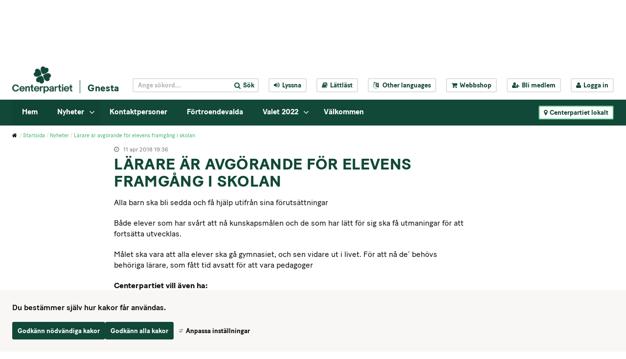

--- FILE ---
content_type: text/css
request_url: https://www.centerpartiet.se/2.1369a306155159e7e451/auto/1764218087959/SiteVision.css
body_size: 138516
content:
.c42125{background-image:url('/images/200.2c3a02617371d4b7da2c/1595343947571/(2)%20Standrad%20mall%20vinter.jpg')}.c37956{margin-right:1%;width:40%}.c40391{background-image:url('/images/200.45021c0c19a23d4f3a1458/1761651803072/(2)%20(2)%20514246576_1243111461167982_2532504478390153114_n.jpg')}.c38479{padding-right:0.1em;width:50%}.c38853{background-image:url('/images/200.69b2370d15b3d46dcbd77/1491396349606/_HN12609.jpg')}.c37515{max-height:292px;max-width:420px}.c33651{background-image:url('/images/18.4d341e4a180b5f39efa34b2/1654080459098/FO%CC%88R%20MALMO%CC%88S%20BA%CC%88STA.png')}.c36054{background-image:url('/images/200.5c4f5268175e107d2f994a/1606402330687/Majoritet-076.jpg')}.c40055{background-image:url('/images/200.1b779255199eaae472ba20/1761211054358/Profilbild%20Fia.png')}.c36471{height:265px;width:350px}.c33144{background-image:url('/images/200.4ab803fb195b3e266465e7/1742977874448/ute.jpg')}.c41245{max-height:258px;max-width:197px}.c41703{max-height:382px;max-width:470px}.c36188{max-height:459px;max-width:739px}.c34761{max-height:542px;max-width:740px}.c36337{max-height:480px;max-width:639px}.c34476{max-height:409px;max-width:600px}.c33100{max-height:119px;max-width:82px}.c38414{background-image:url('/images/200.436ea12b17061d5140935ca/1583313827050/Anu%20(2).jpg')}.c39754{background-image:url('/images/200.69b2370d15b3d46dcbd75fd8/1492937302229/fullsizeoutput_8d.jpeg')}.c41790{height:237px;width:832px}.c38539{max-height:495px;max-width:371px}.c34941{max-height:452px;max-width:680px}.c34220{max-height:654px;max-width:740px}.c34407{background-image:url('/images/200.526375b5188088789bd694/1683898346809/Ajsela%20Bruncevic.jpg')}.c33763{float:left;max-height:166px;max-width:110px;padding-bottom:4px;padding-right:4px}.c42855{background-image:url('/images/18.5a13752d181fa633d272439/1659343841314/R6__003831.jpg')}.c42057{background-image:url('/images/18.48c7f6a7180ca83fa044933/1652880375996/Rapsf%C3%A4lt.jpg')}.c34452{max-height:952px;max-width:739px}.c39859{max-height:300px;max-width:608px}.c37019{max-height:159px;max-width:400px}.c33061{width:60px}.c37034{max-height:792px;max-width:589px}.c41651{max-height:437px;max-width:393px}.c42626{background-image:url('/images/200.6bf484a41878cde7811559/1682507265047/Ehsan%20Nasari.jpg')}.c40606{background-image:url('/images/200.45021c0c19a23d4f3a1b74/1761852927431/(3)%20Eva%20Knutsson.jpg')}.c35670{background-image:url('/images/18.3a06557a18025c228b23fd3/1652000303330/hamnen%20H%C3%B6gan%C3%A4s.jpg')}.c34264{background-image:url('/images/200.2c3a02617371d4b7da74b/1595427133833/(2)%20autumn-leaves-1336307_1280.jpg')}.c38772{background-image:url('/images/200.6e5b3942186e85c95b825a5/1680000718342/Lind-Maria%20Hermansson.jpg')}.c35641{max-height:462px;max-width:480px}.c37842{max-height:282px;max-width:740px}.c39436{background-image:url('/images/200.332174141778ef654773f3f/1615283804218/IMG_0326.JPG')}.c33504{height:350px;width:720px}.c33816{background-image:url('/images/200.6f135d2a187785b19898059d/1683006891083/Kjell%20Sj%C3%B6lund,%20Karlsborg%202.jpg')}.c38769{margin-top:41px;padding-top:0}.c41518{background-image:url('/images/200.52cf9dcf1587162ac2626f4/1480417461814/IMG_5879.JPG')}.c41370{background-image:url('/svplaceholder/48/400.19d3421315b3cf8001d25b4.webp')}.c36737{background-image:url('/images/18.5a7401c51829f2509871335/1661015971297/naringsliv-politik-sundbyberg-2022.png')}.c40210{width:73pt}.c36056{max-height:1073px;max-width:740px}.c38133{background-image:url('/images/200.3b5e941c167cad7e0cf2704/1547547370402/HES_1525.jpg')}.c33664{max-height:276px;max-width:232px}.c34706{background-image:url('/images/200.6de0d2af17475aa27fb9296/1602141139280/jobba-med-oss-sunbyberg-2019-2.png')}.c42769{margin-bottom:10px;padding-left:10px;width:23%}.c37329{max-height:837px;max-width:1193px}.c35328{max-height:1067px;max-width:1600px}.c35404{background-image:url('/images/18.4d341e4a180b5f39efa377e/1654168693718/stefan-bergstrom-medier-sundbyberg.png')}.c36961{max-height:1010px;max-width:674px}.c37010{background-image:url('/images/200.30dab7701820ef4638c42f3/1659983317599/30_Erik_beskuren.jpg')}.c39013{background-image:url('/images/200.6c1cec83195d2e06deecd3/1744016051967/Olga%20Anikina,%20profilbild3.png')}.c38990{height:36px;width:344.406px}.c41458{background-image:url('/images/200.60b7a66b19806e9c10a84/1752504296911/D454EF45-27F6-4074-B9AE-9D9C050104B6.png')}.c42740{background-image:url('/images/18.3a06557a18025c228b23e06/1651992928283/Raps%20H%C3%B6gan%C3%A4s.jpg')}.c33758{float:left;max-height:187px;max-width:250px;padding-bottom:4px;padding-right:4px}.c36066{max-height:309px;max-width:740px}.c35927{max-height:719px;max-width:739px}.c41310{background-image:url('/svplaceholder/48/400.4d341e4a180b5f39efa32f4.webp')}.c37896{max-height:752px;max-width:500px}.c36396{background-color:#F4F4F4;flex-grow:0;height:12px;transform:translateY(-4px);width:16px}.c39755{background-image:url('/svplaceholder/48/400.6611dbef17ef61650588c5.webp')}.c38482{max-height:392px;max-width:400px}.c33619{max-height:394px;max-width:740px}.c41336{max-height:205px;max-width:200px}.c42554{background-image:url('/images/18.30dab7701820ef4638c175e/1659002637176/Hemsidan%20f%C3%B6rsta%20sidan.png')}.c38739{background-image:url('/images/200.1acf08d2196e687f9841d79/1749579149853/rfjuni25.jpg')}.c35170{background-image:url('/images/200.4c523c5818ab4f13330418/1695721326522/(2)%20Helene%20Zeland%20Bodin.jpg')}.c38675{background-image:url('/images/200.6c1cec83195d2e06deee40/1744097369243/processed-053B387D-7A10-4472-83F0-1258EEC6BDF5.jpeg')}.c40198{max-height:601px;max-width:604px}.c42242{background-image:url('/images/18.7162130316374a965a1403d/1528718852303/kl%C3%B6ver.jpeg')}.c34823{max-height:332px;max-width:740px}.c37493{height:18.6458px;width:496.285px}.c34947{max-height:2250px;max-width:4000px}.c35894{background-image:url('/images/200.48c7f6a7180ca83fa0486d2/1655135771125/Lisbeth%20Karlsson%20liten.jpg')}.c34324{max-height:430px;max-width:370px}.c36406{background-color:#F4F4F4;border-radius:50%;flex-grow:0;height:40px;margin-right:14px;width:40px}.c37709{max-height:392px;max-width:640px}.c40982{background-image:url('/images/200.2c3a02617371d4b7dadf1/1595713591554/carina-olsson.JPG')}.c39175{max-height:152px;max-width:332px}.c39415{background-image:url('/svplaceholder/48/400.579e83fe1616de0756028b9.webp')}.c40131{max-height:907px;max-width:701px}.c42268{background-image:url('/svplaceholder/48/400.5b621f7e15a5c1f8e9a4635.webp')}.c33059{max-height:192px;max-width:200px}.c35415{width:718px}.c37634{max-height:320px;max-width:600px}.c39123{background-image:url('/images/200.1acf08d2196e687f9841fb7/1749724549623/5_Bengt-%C3%85ke%2520Nilsson_l%C3%A5g.jpg')}.c41503{background-image:url('/svplaceholder/48/400.5da1831d15967162af5236.webp')}.c40462{background-image:url('/images/200.19ccf381183e39a47a310af/1666777909794/forhela_gotland.png')}.c36905{background-image:url('/images/200.6e31cb7b19177c12a89a3/1724344399645/Susanne%20Linder%20SN.jpg')}.c41575{border-bottom-color:#114838;border-bottom-style:solid;border-bottom-width:3px;border-top-color:#114838;border-top-style:solid;border-top-width:3px}.c42150{max-height:519px;max-width:740px}.c33213{max-height:766px;max-width:740px}.c38377{max-height:705px;max-width:739px}.c39575{max-height:290px;max-width:320px}.c41386{background-image:url('/images/200.6e7c862119a32ee932b1106/1762972589111/kandidater%20kommun.jpg')}.c35325{max-height:340px;max-width:453px}.c34677{border-radius:2px;border:2px solid #fff;box-shadow:1px 1px 5px 0 rgb(0 0 0 / 30%);margin-left:0;padding-bottom:10px;padding-left:10px;padding-right:10px;padding-top:10px;position:relative;transform:rotate(2deg)}.c35447{max-height:3096px;max-width:4128px}.c34409{max-height:370px;max-width:739px}.c35191{background-image:url('/images/200.69fd30321836157b89e21f5/1665505457786/KF%202022%20Nina.png')}.c33802{background-image:url('/images/200.4436e35918473fe3f26cf0/1668632904460/IMG_3252.JPG')}.c40313{background-image:url('/images/200.19c338c9197ab767785115/1750971700456/IMG_6250.jpeg')}.c41255{max-height:822px;max-width:616px}.c35069{background-image:url('/images/200.eefb3b717c7c793eb01197/1634887948998/rorviks%20hus.png')}.c39336{font-size:14px}.c38217{background-image:url('/svplaceholder/48/400.6e5b3942186e85c95b8477.webp')}.c40976{background-image:url('/images/200.19c338c9197ab767785666/1751875176163/Christine%20Lorne2.png')}.c35895{background-image:url('/images/200.48c7f6a7180ca83fa0486cd/1655135688281/Lars%20Sandberg%20liten.jpg')}.c33033{max-height:432px;max-width:422px}.c39554{max-height:760px;max-width:1080px;padding-bottom:4px;padding-left:4px;padding-right:4px}.c38121{max-height:310px;max-width:550px}.c37205{max-height:594px;max-width:739px}.c41133{background-image:url('/images/200.2c3a02617371d4b7da300/1595358018051/K%C3%A5re.jpg')}.c42785{max-height:802px;max-width:740px}.c36654{border-collapse:collapse;height:335px;width:376px}.c37603{max-height:303px;max-width:320px}.c33930{background-image:url('/images/200.29641c561845f76dded2a7d/1669892271867/Christer%20Nilsson.jpg')}.c37501{max-height:4640px;max-width:6960px}.c35859{background-image:url('/images/200.2c3a02617371d4b7da375/1595362052585/5A.Tobias.jpeg')}.c40122{background-image:url('/svplaceholder/48/400.439706be15f752778a725dc.webp')}.c38382{float:right;max-height:100px;max-width:97px;padding-bottom:4px;padding-left:4px}.c39244{max-height:494px;max-width:720px}.c41338{max-height:169px;max-width:200px}.c39167{max-height:610px;max-width:623px}.c34515{background-image:url('/images/18.71998369168c71b6911202f/1550665042599/kort-historisk-sundbyberg.jpg')}.c33231{max-height:960px;max-width:1280px}.c41436{background-image:url('/svplaceholder/48/400.76ada9621590704c3723b036.webp')}.c40045{background-image:url('/images/200.3c355441690f3d47e22b8a/1552073495939/_20170623_140650.JPG')}.c40570{max-height:344px;max-width:595px}.c40060{background-image:url('/images/200.1bb404b218b219cbd3776b/1697539381122/klipptbarbrorosasjal.jpg')}.c39291{max-height:243px;max-width:426px}.c34694{max-height:752px;max-width:740px}.c37138{border:0;padding:0}.c42772{max-height:686px;max-width:565px}.c38719{max-height:250px;max-width:380px}.c41334{background-image:url('/images/18.5b621f7e15a5c1f8e9a36e5/1489052065012/rickard%20nordin.jpg')}.c37419{float:right;margin-right:10%;position:relative;width:50%}.c41137{background-image:url('/images/200.475da9df17f8646cddd207d/1648462099346/JennieEkland1.jpg')}.c39156{max-height:746px;max-width:592px}.c37002{background-image:url('/images/200.4ab06509162a9ad95a4de85/1523365330923/image.jpg')}.c42853{max-height:729px;max-width:740px}.c39578{max-height:115px;max-width:153px}.c39483{max-height:776px;max-width:625px}.c39227{max-height:613px;max-width:699px}.c42569{background-image:url('/images/200.1867c36118513b1f475390e/1671727044873/EE-Centern-Tranemo-0601-high.jpg')}.c37446{background-image:url('/images/200.530862981803a52aee782e/1650611951305/Angelica%20Anders-1200x630.jpg')}.c36837{max-height:357px;max-width:500px}.c35991{max-height:700px;max-width:495px}.c33419{background-image:url('/images/18.4a0ca8b9157fc9e049718d6/1477638562629/surrogat.jpg')}.c41374{height:350px;width:350px}.c35314{max-height:172px;max-width:230px}.c37526{max-height:818px;max-width:795px;padding-bottom:4px;padding-left:4px;padding-right:4px}.c35525{width:32%}.c40904{background-image:url('/images/200.4f17aa5d198c888a5291fd9/1757080255184/Karlstad.jpg')}.c42520{max-height:185px;max-width:739px}.c35349{max-height:704px;max-width:740px}.c38696{background-image:url('/images/200.3a06557a18025c228b223cf/1651069510998/8700A081-294F-4931-B20F-46FD14DEFA8C.jpeg')}.c35350{max-height:3483px;max-width:5225px}.c39017{background-image:url('/svplaceholder/48/400.259867b11865837c7a15fa.webp')}.c41903{background-image:url('/images/200.1ec67f3e17e755dd6d21236/1643814147584/pDM4oPo4_400x400.jpg')}.c40472{float:left;margin-bottom:-2%;margin-right:1em;margin-top:1%;padding-bottom:0;position:relative}.c34443{max-height:966px;max-width:739px}.c33051{border-color:#114838;border-style:solid;border-width:1px}.c40168{max-height:764px;max-width:546px}.c35460{background-image:url('/svplaceholder/48/400.4ab06509162a9ad95a4e14d.webp')}.c41049{width:41.4em}.c37754{max-height:372px;max-width:719px}.c37107{max-height:479px;max-width:481px}.c35795{background-image:url('/images/200.5e4fb64219994631ec9126/1759174841467/RF.png')}.c35272{background-image:url('/images/200.48c7f6a7180ca83fa044b6f/1652983995580/Ottie%2012%20maj%20-%20crop.jpg')}.c36303{background-image:url('/images/18.7162130316374a965a184b9/1530538175445/download2.jpg')}.c34587{max-height:480px;max-width:720px}.c36943{max-height:508px;max-width:491px}.c38163{background-image:url('/images/200.47c8a944163b4e751d71d1/1527762751719/Centern_proffe_grupp.jpg')}.c40416{max-height:464px;max-width:460px}.c39278{max-height:340px;max-width:525px}.c37362{width:31%}.c42647{background-image:url('/images/18.4a0ca8b9157fc9e04971a65/1477644501799/F%C3%B6rbifart.jpg')}.c40925{background-image:url('/images/200.352355d2175e185a35f83c9/1612893889898/Anna%202019.jpg')}.c42064{max-height:492px;max-width:740px}.c37770{background-image:url('/svplaceholder/48/400.4a0ca8b9157fc9e04971e85.webp')}.c41217{background-image:url('/images/200.61ee57a51690f4ae56b11ce/1551696081517/Joakim%20Holmertz.jpg')}.c36523{max-height:355px;max-width:270px}.c41046{background-image:url('/images/18.50a807bf1570ef0dd5f24dd9/1474214368505/arbetsratt.jpg')}.c36612{background-image:url('/images/200.352355d2175e185a35f9181/1613156218282/(2)%20lars.jpg')}.c35068{background-image:url('/images/18.5a7401c51829f250987d1f/1660824683839/Screenshot%202022-08-18%20at%2013.41.08.png')}.c35250{float:left;height:130px;margin-bottom:45px;margin-right:1em;position:relative;width:130px}.c40742{background-image:url('/svplaceholder/48/400.3d5699eb15eecd98c26ba5.webp')}.c35283{max-height:422px;max-width:563px}.c41713{max-height:493px;max-width:391px}.c35688{max-height:2304px;max-width:3072px}.c38429{background-image:url('/images/200.19ccf381183e39a47a3164c/1667209103037/279187354_138284032112241_8778344766918452219_n.jpg')}.c42483{border-width:0;height:600px;width:100%}.c34799{max-height:298px;max-width:448px}.c41099{background-image:url('/images/18.48c7f6a7180ca83fa044937/1652880420332/Ko.jpg')}.c36192{max-height:450px;max-width:318px}.c37914{max-height:298px;max-width:720px}.c40406{max-height:408px;max-width:1353px}.c23119{width:30%}.c42233{border:none;overflow:hidden}.c33595{background-image:url('/images/18.6611dbef17ef6165058465c/1646641076670/Engagera%20dig.jpg')}.c34626{background-image:url('/images/200.56a9a8a19490f6ca4d99eee/1739193594478/Qalinle.png')}.c36181{max-height:678px;max-width:732px}.c35100{background-image:url('/images/200.48c7f6a7180ca83fa048aae/1655214404461/Helene%20Stromqvist.png')}.c42275{max-height:556px;max-width:740px}.c41637{max-height:669px;max-width:583px}.c42194{background-image:url('/images/200.3b5e941c167cad7e0cf2a38/1547674507138/IMG_0766.JPG')}.c36884{background-image:url('/images/200.5a7401c51829f250987e47/1660832306072/Monica%20och%20Fredrik.jpg')}.c38039{background-image:url('/images/200.75aa6116196d1905413157e/1749108289091/20000101_000102680_iOS.jpg')}.c36734{max-height:602px;max-width:420px}.c38745{max-height:700px;max-width:482px}.c33682{max-height:221px;max-width:739px}.c42212{max-height:1110px;max-width:739px}.c32994{background-image:url('/images/200.6ffbb58c1789786d90e37a/1617711535876/Per%20Aren%C3%B62.jpg')}.c37885{background-image:url('/images/200.1acf08d2196e687f98416a2/1748956734418/250603-alliansbudget%20(1).png')}.c34507{max-height:1011px;max-width:740px}.c41368{background-image:url('/svplaceholder/48/400.2c3a02617371d4b7da2652.webp')}.c33676{background-image:url('/images/200.5e19a9c518ecade13f024d/1713096413577/Lars-G%C3%B6ran%20Sunesson.JPG')}.c34911{max-height:1148px;max-width:740px}.c32931{background-image:url('/images/18.4a0ca8b9157fc9e04972f69/1477900663831/jakt.jpg')}.c42112{background-image:url('/images/200.406935861833ed3db76c50/1663670814365/(2)%20Christer%20Jonsson.jpg')}.c37561{background-image:url('/images/18.145b416915819de0fb640/1477904774588/j%C3%A4mst%C3%A4lldhet%20och%20feminism.jpg')}.c39738{max-height:253px;max-width:190px}.c36193{max-height:259px;max-width:740px}.c33668{background-image:url('/images/200.73aa0916185b87111e82c99/1675420904327/murre%20v%C3%A4ljs-4.png')}.c41849{max-height:444px;max-width:370px}.c36876{max-height:333px;max-width:739px}.c33453{max-height:668px;max-width:740px}.c42765{max-height:182px;max-width:150px}.c35972{max-height:482px;max-width:739px}.c42510{background-image:url('/images/200.48c7f6a7180ca83fa046fdc/1654383509483/Sven%20Jansson-1200.jpg')}.c40947{padding-bottom:60px}.c42083{background-image:url('/images/200.2c3a02617371d4b7da4d/1595344021449/Rickard-500x500.jpg')}.c42702{background-image:url('/images/200.4d3bd52919288a3dbd3635/1729761465572/Malin_Fridmar.jpg')}.c39319{max-height:1086px;max-width:1118px}.c37573{max-height:430px;max-width:419px}.c34826{background-image:url('/images/200.546951f618cf66a0eefcb4fa/1706989083248/thumbnail_21042%20(69).jpg')}.c39234{max-height:414px;max-width:445px}.c40819{background-image:url('/images/200.2c663db715a7015bf794d5f5/1488806645242/CK_Logo_liggande_RGB.png')}.c36318{max-height:1000px;max-width:563px}.c41107{background-image:url('/images/200.4bcf35d915c13d4d7dc86c1/1497290904226/IMG_1989.JPG')}.c33818{background-image:url('/images/200.6f135d2a187785b198959b2f/1682671319720/Gunilla%201.jpg')}.c34096{max-height:382px;max-width:720px}.c35104{max-height:170px;max-width:740px}.c39515{max-height:1080px;max-width:2478px}.c36721{background-image:url('/images/200.6cda1b9f19936660f50e7b/1759313494576/SoMe_Ledare_LT_Julie_Okt25.jpg')}.c35172{max-height:496px;max-width:739px}.c36716{background-image:url('/images/18.48c7f6a7180ca83fa045340/1653314063132/Nacka%20strand%20gata-4.JPG')}.c33191{max-height:6144px;max-width:6144px}.c33882{max-height:267px;max-width:200px}.c41999{background-image:url('/images/200.259867b11865837c7a1a62/1677601129814/0342A4B4-E046-4F2A-897A-96363A1D4FB6.jpeg')}.c42835{max-height:407px;max-width:740px}.c38873{max-height:2916px;max-width:5184px}.c41532{width:11.7591%}.c38841{max-height:306px;max-width:289px}.c40714{background-image:url('/svplaceholder/48/400.52cf9dcf1587162ac262809.webp')}.c37674{background-image:url('/images/200.2c3a02617371d4b7dac73/1595587376145/EUval2.jpg')}.c38911{max-height:902px;max-width:1536px}.c36187{max-height:701px;max-width:526px}.c37479{width:60.2653%}.c35353{max-height:2216px;max-width:1796px}.c39521{max-height:220px;max-width:740px}.c35837{max-height:534px;max-width:800px}.c35315{max-height:532px;max-width:739px}.c34009{background-image:url('/images/200.4d341e4a180b5f39efa6bb/1652522276879/Mattias%20Strand.jpg')}.c39835{width:291.419px}.c34516{max-height:827px;max-width:740px}.c35758{max-height:357px;max-width:740px}.c41390{background-image:url('/images/18.145b416915819de0fb6620/1477927108225/funktionsneds%C3%A4ttning1.jpg')}.c36240{background-image:url('/images/200.2c3a02617371d4b7da414/1595366375839/Johan%20Hedin.jpg')}.c39236{max-height:634px;max-width:1200px}.c33522{background-image:url('/images/200.4c523c5818ab4f1333015d2/1696238452096/image00004.jpeg')}.c39025{background-image:url('/images/200.3ebc896a160b99834802f07/1516615858976/Centern_logo_4klover_PNG.png')}.c33199{max-height:1025px;max-width:740px}.c40660{background-image:url('/images/18.45021c0c19a23d4f3a1d56/1762018936828/topphemsida2025%20h%C3%B6st.jpg')}.c35863{max-height:333px;max-width:570px}.c39684{background-image:url('/svplaceholder/48/400.4a0ca8b9157fc9e04971e14.webp')}.c35427{background-image:url('/images/200.3bc7d62018daaaf8e621fc8/1710234801086/(2)%20Rikard%2001.JPG')}.c38937{background-image:url('/svplaceholder/48/400.145b416915819de0fb6144.webp')}.c40860{max-height:718px;max-width:1280px}.c38621{max-height:206px;max-width:412px}.c36794{max-height:478px;max-width:710px}.c40556{background-image:url('/svplaceholder/48/400.215500fb1781f2997272262.webp')}.c36797{background-image:url('/images/200.6de0d2af17475aa27fb43ea/1600868963536/digitalt.png')}.c33780{float:left;max-height:140px;max-width:249px;padding-bottom:4px;padding-right:4px}.c33880{max-height:951px;max-width:740px}.c34188{background-image:url('/images/200.2c3a02617371d4b7daca1/1595591879916/exempelbild-2-740x380.jpg')}.c37048{background-image:url('/svplaceholder/48/400.5a66852b159ca6a3322417.webp')}.c39827{width:117.591px}.c37032{background-image:url('/images/200.6cda1b9f19936660f50f89/1759390245546/Anders%20Nordin,%20gruppledare,%20Centerpartiet%20Eskilstuna.png')}.c36533{background-image:url('/images/18.6bd1387e197f1f236715ef88/1753974552827/Nora18.jpg')}.c42712{max-height:454px;max-width:300px}.c35809{max-height:640px;max-width:740px}.c37658{background-image:url('/images/200.2c3a02617371d4b7dac85/1595587379923/(2)%20equality-1245578_1280.png')}.c33081{background-image:url('/images/18.50a807bf1570ef0dd5f1908e/1474033346655/kommunalt1.jpg')}.c41683{max-height:377px;max-width:531px}.c33466{background-image:url('/images/200.6e5b3942186e85c95b82383/1679939414057/336976921_6099605976820139_5975431777441976288_n.jpg')}.c42522{max-height:637px;max-width:616px}.c39430{background-image:url('/images/200.1d5ac2cb16d48a92d3b8186/1570056200188/Johannes.jpg')}.c35258{max-height:1986px;max-width:2648px}.c33040{max-height:590px;max-width:740px}.c38941{background-image:url('/svplaceholder/48/400.73aa0916185b87111e8a46.webp')}.c41011{max-height:717px;max-width:960px}.c38761{max-height:1227px;max-width:2048px}.c40115{background-image:url('/images/200.22e080a15adcd14eb320f2/1490175191045/StudioTabild-smal-31.jpg')}.c41737{background-image:url('/images/200.2c3a02617371d4b7daa97/1595512046693/Lena.jpg')}.c39897{max-height:380px;max-width:396px}.c41967{background-image:url('/images/200.450db82819a9351f8a46b6/1763991479635/2025-12-15_webb2.jpg')}.c39330{max-height:231px;max-width:512px}.c34250{max-height:3023px;max-width:2419px}.c42315{background-image:url('/images/200.643df51816a33881a2e13/1657211670605/Britt%20Marie.jpg')}.c35442{max-height:400px;max-width:266px}.c36270{background-image:url('/images/200.5a13752d181fa633d27321b/1659853173373/peter_2022.png')}.c34058{background-image:url('/images/200.475da9df17f8646cdddae/1647254324372/DAVID-CENTERPARTIET-BESKUREN-KVADRAT.jpg')}.c38845{max-height:388px;max-width:411px}.c40291{background-image:url('/images/200.1d59e4cf1647e59b5ff57b/1531210999243/180312-Politiker-C-09.jpg')}.c33525{background-image:url('/images/200.4c523c5818ab4f1333015d1/1696238450551/image00003.jpeg')}.c40715{background-image:url('/svplaceholder/48/400.1dbcade15e849eef231aeb.webp')}.c34061{background-image:url('/images/200.475da9df17f8646cddd1466/1647875863986/Moa%20Lindqvist.jpg')}.c35896{max-height:353px;max-width:420px}.c36100{background-image:url('/images/18.7ddd15cc15bcbb93a34473b/1494912056853/ander%20w%20n%C3%A4rmare%20v%C3%A5rd.PNG')}.c38201{background-image:url('/images/200.705af30e171821c08ea274d/1588682691037/IMG_0181.JPG')}.c37991{max-height:485px;max-width:523px}.c39912{max-height:704px;max-width:526px}.c38910{margin-top:100px}.c33546{background-image:url('/images/200.2c3a02617371d4b7da7f6/1595442359818/VALDEBATT3%5B3038%5D.jpg')}.c34405{background-image:url('/images/200.526375b5188088789bd6d1/1683899867067/Mikael%20J%C3%A4verby.jpg')}.c41021{max-height:438px;max-width:258px}.c35144{max-height:510px;max-width:299px}.c38268{max-height:136px;max-width:740px}.c36544{max-height:238px;max-width:153px}.c35200{max-height:603px;max-width:740px}.c33559{max-height:149px;max-width:149px}.c37068{max-height:298px;max-width:350px}.c42540{background-image:url('/images/18.4a0ca8b9157fc9e049718f1/1477639039700/Rut%20och%20rot.jpg')}.c35186{background-image:url('/images/200.69fd30321836157b89e21ef/1665505291379/KF%202022%20Lotta.png')}.c39147{background-image:url('/images/200.6cda1b9f19936660f50173a/1760535460433/AKH.jpg')}.c33070{background-image:url('/images/200.4d341e4a180b5f39efa4b58/1655203342897/Malin%20740x457.png')}.c33210{background-image:url('/images/18.47c8a944163b4e751d7670e/1530212783926/dal%C3%A4lven.JPG')}.c33961{max-height:715px;max-width:740px}.c34090{width:39%}.c37878{height:28px;width:720px}.c39078{max-height:56px;max-width:100px}.c40428{background-image:url('/svplaceholder/48/400.61ee57a51690f4ae56b17f0.webp')}.c33309{margin-bottom:1em}.c37353{max-height:332px;max-width:407px}.c40331{background-image:url('/images/200.45021c0c19a23d4f3a11f5/1761581555606/Centerpartiets_budget.jpg')}.c36017{max-height:719px;max-width:1057px}.c35140{background-image:url('/images/200.5e19a9c518ecade13f024b/1713096412705/DSC_1637%20Christer.JPG')}.c37401{max-height:558px;max-width:733px}.c35963{max-height:698px;max-width:1000px}.c37579{background-image:url('/images/18.48c7f6a7180ca83fa04528c/1653308832647/DSC01210.JPG')}.c40559{background-image:url('/svplaceholder/48/400.5b621f7e15a5c1f8e9a447.webp')}.c38130{background-image:url('/images/200.215500fb1781f29972735c9/1617791319993/jag.PNG')}.c39825{background-image:url('/images/18.20a9966a197ab8682d43b8/1751358946761/skog%20uppifr%C3%A5n.png')}.c41408{background-image:url('/images/18.6b62049a191e3e87aab485e3/1727958057497/pumpkins-7463139_1920.jpg')}.c38257{max-height:232px;max-width:150px}.c39853{max-height:703px;max-width:720px}.c35556{background-image:url('/images/200.64df450317abc67fd693c5a/1630581457507/Jimmie%20Tschander%202021.JPG')}.c39370{max-height:566px;max-width:566px}.c39685{max-height:244px;max-width:300px}.c33707{margin-top:120px;padding-top:0}.c36895{height:752px;width:500px}.c32984{background-image:url('/images/200.1e936add1817ec444492931/1657717840376/S%C3%B6d%20Bengt%20Johansson%20pl%205.jpg')}.c36443{width:38%}.c34758{background-image:url('/images/200.133b84f118e4f702d451d0b1/1711380993993/429457835_1652095565599460_9008264322731995800_n.jpg')}.c33875{background-image:url('/images/200.1ec67f3e17e755dd6d2baf/1643401132590/RickardNordin-e1414493350203.jpg')}.c35858{background-image:url('/images/200.2c3a02617371d4b7da376/1595362052757/Emil%20Gullbrantz.jpg')}.c34366{height:606px}.c36300{height:670px;width:346px}.c36676{max-height:341px;max-width:425px}.c36485{max-height:458px;max-width:633px}.c40799{background-image:url('/images/200.25b05e1418642b02e9f118b/1676636392448/20220424-120500-MC-0910%20square.jpg')}.c38272{background-image:url('/svplaceholder/48/400.261a38c8158715c0aa63483.webp')}.c42058{max-height:493px;max-width:739px}.c40068{float:right;max-height:93px;max-width:150px;padding-bottom:4px;padding-left:4px}.c37739{max-height:1103px;max-width:2048px}.c40835{background-image:url('/images/200.1c81b96b158646836672f9/1479220768908/sofiabid.jpg')}.c39940{max-height:428px;max-width:610px}.c40288{background-image:url('/svplaceholder/48/400.69b2370d15b3d46dcbd81ba.webp')}.c41437{max-height:378px;max-width:504px}.c36440{max-height:361px;max-width:240px}.c39587{background-image:url('/images/200.59058dfb17cc09dfb23ffd/1636014006960/portr%C3%A4ttbild%202021-10-13.jpg')}.c35996{background-image:url('/images/18.4f61bd4819512176517473f6/1741083009920/MotionerInterpellationer.png')}.c37268{white-space:nowrap}.c42006{background-image:url('/svplaceholder/48/400.20375fb11994b58485092a.webp')}.c41722{background-image:url('/images/200.62f5770c15f7a4aedaad13/1510061229394/15100611448811355486104.jpg')}.c41464{background-image:url('/images/200.5a66852b159ca6a332223c3/1486394225953/riksdagshuset.jpg')}.c40435{background-image:url('/images/200.1bf1747c1961d4fa6e314d4/1745869162891/ishall.png')}.c41851{max-height:925px;max-width:740px}.c39761{background-image:url('/svplaceholder/48/400.1dbf20fa15a27973f09177e.webp')}.c37397{height:450px;width:338px}.c36208{max-height:1996px;max-width:3000px}.c36580{background-image:url('/images/200.29641c561845f76dded2181/1669629919012/Odling.jpg')}.c39054{background-image:url('/images/200.7cb2d720169e39ebc8f32b2/1555400762359/Peter%20Helander%20(4).JPG')}.c36755{max-height:381px;max-width:739px}.c40733{background-image:url('/svplaceholder/48/400.741f4dc31598325d5199be.webp')}.c39600{background-image:url('/images/200.48c7f6a7180ca83fa04490d/1652877399285/_DSC5080.jpg')}.c40265{background-image:url('/images/200.4f17aa5d198c888a529b0c/1756210495879/VECKA%2035.png')}.c40691{max-height:510px;max-width:549px}.c35680{background-image:url('/images/200.1801aabf18811ee62891b4d/1684865572072/Mattiaskavaj.jpg')}.c41783{background-image:url('/images/200.5fdfbddc1764a7e1bc419f5/1610352544985/Bild%20MOS.jpg')}.c33599{width:36%}.c40344{max-height:1125px;max-width:2000px}.c35254{max-height:263px;max-width:218px}.c36705{height:400px;width:200px}.c39881{background-image:url('/svplaceholder/48/400.3ebc896a160b9983480384d.webp')}.c37861{max-height:668px;max-width:500px}.c41519{background-image:url('/svplaceholder/48/400.52cf9dcf1587162ac26915.webp')}.c42038{margin-top:10px !important}.c36590{background-image:url('/images/200.2c3a02617371d4b7da2f3/1595357337411/t%C3%A5g.jpg')}.c33809{background-image:url('/images/200.230325c1799c009e6a217d/1622712684221/bild%20nyhetsbrev%20maj.jpg')}.c34219{margin-top:-30px}.c38912{background-image:url('/images/200.1acf08d2196e687f9841dcf/1749583582198/Owe%20Hakansson.jpg')}.c38155{max-height:1084px;max-width:740px}.c39523{background-image:url('/images/200.71998369168c71b691114a6/1550353935707/B9CEE63E-E984-48D1-ABE0-6B228378DF6B.jpeg')}.c37013{background-image:url('/images/200.30dab7701820ef4638c42ee/1659983316418/25_Ylva_beskuren.JPG')}.c33637{margin-left:37%;margin-top:0;padding-bottom:0;padding-top:0;width:63%}.c33911{background-image:url('/images/200.19ccf381183e39a47a319de/1667305915972/Gunilla%20Druve%20Jansson.jpg')}.c39589{background-image:url('/images/18.411a984116172fef32f4be0/1519810461749/AdobeStock_135507126.jpeg')}.c33492{max-height:458px;max-width:740px}.c41431{max-height:245px;max-width:740px}.c35199{max-height:583px;max-width:393px}.c37949{background-color:#ffffff;border-left:#ffffff 1px solid;border-right:#ffffff 1px solid;border-top:#ffffff 1px solid;padding:3px}.c42684{width:35%}.c40334{background-image:url('/images/200.75e44dd417d51f59ce3c9b/1638373827471/malinsaxcom-1-4.jpg')}.c35526{max-height:303px;max-width:394px}.c34797{background-image:url('/images/200.2c3a02617371d4b7da188/1595348210919/Marie3.jpg')}.c39083{max-height:503px;max-width:640px}.c34021{max-height:0;max-width:0}.c38453{max-height:1358px;max-width:740px}.c37881{height:965px}.c38689{background-image:url('/svplaceholder/48/400.69b2370d15b3d46dcbdb0bf8.webp')}.c33972{background-image:url('/images/200.eefb3b717c7c793eb013b2/1635149088913/distriktsst%C3%A4mma.jpeg')}.c35253{max-height:679px;max-width:740px}.c39960{background-image:url('/images/200.76ef3fd215eecbe5b5f1729/1507670784088/IMG_2063.JPG')}.c40541{background-image:url('/images/200.3a06557a18025c228b22fe5/1651576388863/ML19aug.jpg')}.c35966{max-height:384px;max-width:739px}.c39492{width:34%}.c34685{background-image:url('/images/18.fa3f7eb1828a99380a20e6/1660921780564/HBG_1467.jpg')}.c37576{max-height:502px;max-width:346px}.c41051{max-height:851px;max-width:739px}.c36268{height:200px;width:300px}.c41742{max-height:641px;max-width:596px}.c32973{max-height:618px;max-width:739px}.c37588{background-image:url('/images/18.4a0ca8b9157fc9e04972f23/1477899584319/ing%C3%A5ngsjobb.jpg')}.c33517{background-image:url('/images/200.352355d2175e185a35f917a/1613156017841/Kerstin%20Sv%C3%A4rd.jpg')}.c40036{max-height:546px;max-width:236px}.c35396{background-image:url(/images/18.2c663db715a7015bf79eacf0/1489675378064/Planket.png)}.c38431{background-image:url('/images/200.4e9f72ba161fb4ffa6f3a5b/1521556958627/A173CDFE-3C28-42C0-9C95-894CD243A55E.jpeg')}.c34182{background-image:url('/images/18.1c0108c01648e7cff3e4ee3/1533503261775/Sj%C3%B6.JPG')}.c35798{max-height:889px;max-width:740px}.c38993{height:70px;width:344.406px}.c39277{max-height:82px;max-width:354px}.c34511{max-height:915px;max-width:739px}.c42643{background-image:url('/images/18.5202288f1881d152fbd7d2/1684928075106/Migration.png')}.c40366{max-height:292px;max-width:482px}.c42833{max-height:455px;max-width:740px}.c37240{max-height:199px;max-width:152px}.c35362{background-color:#c0c0c0;border-left:#404040 1px solid;border-right:#404040 1px solid;border-top:#404040 1px solid;float:left;margin-right:10px;padding:3px}.c36076{max-height:371px;max-width:556px}.c39908{max-height:373px;max-width:669px}.c42898{max-height:495px;max-width:740px}.c37981{background-image:url('/images/200.7ddd15cc15bcbb93a34387a/1494579552888/IMG_7650.JPG')}.c37079{max-height:306px;max-width:659px}.c33066{width:33%}.c42513{background-image:url('/images/18.145b416915819de0fb65f5/1477926651535/alkoholpolitik.jpg')}.c35531{background-image:url('/images/200.2c3a02617371d4b7da774/1595430550855/Puff_Inkomstskatt.png')}.c41212{max-height:253px;max-width:453px}.c38398{float:right;max-height:99px;max-width:104px;padding-bottom:4px;padding-left:4px}.c38494{background-image:url('/images/200.6c1cec83195d2e06deed09/1744017391209/Anders%20Engle%CC%81n,%20profilbild.png')}.c39327{max-height:317px;max-width:512px}.c36439{margin-left:20%}.c38104{background-image:url('/images/200.2c3a02617371d4b7dac05/1595568127251/riksdagen.jpg')}.c33166{background-image:url('/images/18.145b416915819de0fb64f5/1477924819997/frihandel.jpg')}.c33592{max-height:681px;max-width:739px}.c13032{text-align:center}.c39702{background-image:url('/images/200.141fe8e4197841056ef2e/1750277829433/(2)%20Carin%20Andersson.jpg')}.c39216{max-height:703px;max-width:496px}.c33017{background-image:url('/images/200.2b79920c190b40278a295e/1723055693220/lars.jpg')}.c39641{background-image:url('/images/200.33db514f17aa7d30414311e/1630156331522/6AB44476-00D2-459A-B4FD-6F7D7952F44A.jpeg')}.c33385{max-height:879px;max-width:739px}.c37208{max-height:320px;max-width:422px}.c40924{background-image:url('/images/200.530862981803a52aee7379c/1651860063459/C55E570D-0F44-41B5-9AB4-6E2B9415E715.jpeg')}.c40883{float:left;margin-right:1em;padding-left:148px;padding-top:145px;position:relative}.c38947{background-image:url('/images/200.4f61bd48195121765179258/1740470140649/20241012_105753.jpg')}.c35888{background-image:url('/images/18.7162130316374a965a11700/1527404051679/Centern%2014.jpg')}.c35238{max-height:344px;max-width:711px}.c35488{background-image:url('/images/200.4d341e4a180b5f39efa26c9/1653510149066/jannekautto1.png')}.c33403{background-color:#ffffff;border:#404040 1px solid;padding:4px}.c39751{background-image:url('/svplaceholder/48/400.239dde9e16abfbaad2b10473.webp')}.c41741{max-height:613px;max-width:495px}.c41744{max-height:442px;max-width:391px}.c34536{max-height:643px;max-width:740px}.c39924{background-image:url('/svplaceholder/48/400.9cb3a0168c70fd1e7137a.webp')}.c35713{max-height:638px;max-width:566px}.c40274{background-image:url('/images/200.5f75c72d198c8b1f30442e/1756231427293/3-FLYER_MARKNAD_C_TORSBY_AUG_2_.jpg')}.c40967{background-image:url('/images/200.5f75c72d198c8b1f304199e/1757226294500/Sk%C3%A4rmbild%202024-11-07%20094139.png')}.c36795{background-image:url('/images/18.6cda1b9f19936660f50f02/1759329266292/Majja_Toppyta.jpg')}.c35669{background-image:url('/images/200.352355d2175e185a35f9130/1613143011693/(4)%20Lars-G%C3%B6ran%20Svensson%20(C).jpg')}.c33234{background-image:url('/images/200.352355d2175e185a35f9177/1613156017469/Jonas.jpg')}.c37053{background-image:url('/images/200.a97aea61631fdbc9a25d1e/1527663885141/Mats_6565_web.jpg')}.c36253{background-image:url('/images/200.a97aea61631fdbc9a21ba9/1525769914697/180207-Tina-Sturesson-06.jpg')}.c34112{max-height:816px;max-width:740px}.c38589{max-height:420px;max-width:739px}.c33759{float:left;max-height:105px;max-width:250px;padding-bottom:4px;padding-right:4px}.c34562{background-image:url('/images/18.1e936add1817ec44449290a/1657709145939/Framsida.png')}.c38813{max-height:509px;max-width:739px}.c33840{background-image:url('/images/200.29641c561845f76dded285d/1669813833503/Linda%20H%C3%B6gbacka.jpg')}.c33486{background-image:url('/images/200.2c3a02617371d4b7dac0e/1595572619918/Ulf%20Larsson%20Kontakrpersoner.jpg')}.c33569{max-height:755px;max-width:740px}.c39584{background-image:url('/images/200.1c7f18231663f2196d02532/1539448794808/image.jpeg')}.c40937{background-image:url('/svplaceholder/48/400.2e0c64b5161fb6dd122366b.webp')}.c39504{background-image:url('/images/200.76ef3fd215eecbe5b5f446b/1508239043029/Bild%20Ulrika.jpg')}.c42307{background-image:url('/images/200.5a7401c51829f2509872b19/1661765103282/Centerpartiet%202022%20WebbanpassatViOli-Photography-fotograf-Karlshamn-barnfotograf-Olofstrom-Ronneby-Tingsryd-Solvesborg-Karlskrona-19.jpg')}.c33572{max-height:378px;max-width:326px}.c42873{max-height:168px;max-width:300px}.c37021{background-image:url('/images/200.2c3a02617371d4b7dabab/1595550907958/ckjuni.jpg')}.c37159{max-height:575px;max-width:346px}.c39558{background-image:url('/images/200.1b779255199eaae472b2a4/1760737083782/c-medlem-2.jpg')}.c39104{max-height:204px;max-width:300px}.c35977{max-height:767px;max-width:1023px}.c39719{max-height:434px;max-width:691px}.c38344{max-height:492px;max-width:1862px}.c37665{background-image:url('/images/200.2c3a02617371d4b7dac7a/1595587377820/(2)%20dennislindstrom16.jpg')}.c40066{float:right;max-height:99px;max-width:123px;padding-bottom:4px;padding-left:4px}.c40099{max-height:1944px;max-width:2133px}.c37580{max-height:7028px;max-width:9382px}.c38107{height:597px;width:676px}.c37456{max-height:498px;max-width:671px}.c39198{max-height:1140px;max-width:2220px}.c39375{background-image:url('/images/200.b2f48b61933d1a74d152373/1733412873249/CR2A3541.jpg')}.c41149{background-image:url('/images/200.530862981803a52aee74b1/1650463359679/Fabian%20Andersson%20profil1.jpg')}.c36315{max-height:284px;max-width:422px}.c35316{max-height:2048px;max-width:2720px}.c34190{max-height:557px;max-width:739px}.c35725{height:228px;width:720px}.c37474{max-height:50px;max-width:37px}.c40096{background-image:url('/images/200.33db514f17aa7d3041415a0/1629100360165/20210707_162951%20(002)extra.jpg')}.c34776{float:left;height:1px;margin-right:1em;position:relative;width:300px}.c41678{background-image:url('/images/200.a97aea61631fdbc9a260e/1525287844603/A5B39C9D-68F1-4F94-A2E3-637A6118EEB1.jpeg')}.c34372{background-image:url('/images/200.526375b5188088789bd307/1683837588577/Ellamy.jpeg')}.c33711{max-height:1036px;max-width:740px}.c38938{background-image:url('/images/200.22e080a15adcd14eb349ac/1491143327067/Mattias%20bild%20n%C3%A4rodlad.JPG')}.c39342{margin-bottom:-6%;margin-right:0;padding-bottom:0;padding-top:0}.c41486{max-height:510px;max-width:727px}.c37414{max-height:854px;max-width:739px}.c33465{background-image:url('/images/200.6e5b3942186e85c95b824c1/1679984402151/Sofia%20Nilsson.jpg')}.c36863{margin-top:10%}.c33460{max-height:430px;max-width:322px}.c42910{max-height:445px;max-width:739px}.c36291{max-height:943px;max-width:707px}.c33165{background-image:url('/images/18.580d44261918c4dc4356d/1724671299748/Kontakta%20oss.png')}.c42638{background-image:url('/images/200.1bb404b218b219cbd371028/1698070079156/Effie%20Kourlos%20photo%201.jpeg')}.c40087{max-height:742px;max-width:739px}.c34037{max-height:291px;max-width:486px}.c41071{background-image:url('/images/200.371f03b218beab88e44148b/1702316352345/Facebook%20Claes.jpg')}.c35740{max-height:319px;max-width:567px}.c41714{max-height:900px;max-width:740px}.c40081{max-height:691px;max-width:740px}.c33510{background-image:url('/images/200.6f135d2a187785b1989e90b/1682021171181/DSC_6941.JPG')}.c36736{background-image:url('/images/200.2c3a02617371d4b7da956/1595479836424/Foto%20Almelund.jpg')}.c42103{max-height:346px;max-width:740px}.c38261{max-height:518px;max-width:600px}.c37058{background-image:url('/images/200.5e4fb64219994631ec93a9/1759400450266/senior.png')}.c41571{background-image:url('/svplaceholder/48/400.4e9f72ba161fb4ffa6f87c.webp')}.c42171{background-image:url('/images/200.7ddd15cc15bcbb93a34365f/1494524862814/IMG_0097.JPG')}.c32967{max-height:3072px;max-width:4608px}.c35355{background-image:url('/images/200.352355d2175e185a35f1cb9/1607512648323/jultalet.jpg')}.c37011{background-image:url('/images/200.4436e35918473fe3f26ab/1668426433087/D53DB0E8-731B-4B2B-91C4-4873D8A990A7_1_201_a.jpeg')}.c33268{background-image:url('/images/18.145b416915819de0fb6689/1477928735226/valfrihetiv%C3%A4lf%C3%A4rden.jpg')}.c41842{max-height:400px;max-width:1600px}.c39729{max-height:1333px;max-width:740px}.c33881{max-height:306px;max-width:740px}.c36869{max-height:142px;max-width:340px}.c35872{max-height:1185px;max-width:740px}.c39281{max-height:600px;max-width:681px}.c38149{background-image:url('/images/200.6cda1b9f19936660f5012d2/1759742050589/(2)%20Sofie%20Gottfridsson.jpg')}.c34047{background-image:url('/images/18.6611dbef17ef616505822fe/1645778615125/N%C3%A4ringsliv%20(1).jpg')}.c41219{background-image:url('/images/200.5c4f5268175e107d2f917b0/1607516351587/press.jpg')}.c35102{max-height:630px;max-width:641px}.c34524{background-image:url('/images/18.5a13752d181fa633d2749f8/1660147209343/(2)%20(2)%20(2)%20(2)%20Untitled_Artwork.png')}.c37227{background-image:url('/images/200.4d341e4a180b5f39efa4203/1654698119979/(2)%20Camilla%20S.jpg')}.c42870{background-image:url('/images/18.50a807bf1570ef0dd5f1908d/1474033346600/inkomstskatt.jpg')}.c35259{max-height:291px;max-width:233px}.c33633{max-height:603px;max-width:500px}.c39122{max-height:430px;max-width:348px}.c35085{max-height:181px;max-width:200px}.c34384{background-image:url('/images/200.1801aabf18811ee62896ec/1684231641203/Ingrid%20PR.jpg')}.c34872{max-height:308px;max-width:420px}.c36463{background-color:#ffffff;width:100%}.c38756{max-height:172px;max-width:172px}.c34027{background-image:url('/images/200.2c3a02617371d4b7dadd1/1595704878081/14354354778_af572075ae_z.jpg')}.c37554{background-image:url('/images/18.643df51816a33881a1e1/1655385214281/13.png')}.c35683{max-height:2675px;max-width:1888px}.c39518{max-height:423px;max-width:1200px}.c39005{max-height:408px;max-width:700px}.c33200{background-image:url('/images/18.145b416915819de0fb6499/1477923878757/utbildning%20f%C3%B6r%20vuxna.jpg')}.c35107{background-image:url('/images/18.6611dbef17ef616505824b5/1645792696345/(2)%20(2)%20(2)%20skola.jpg')}.c33386{max-height:928px;max-width:740px}.c42709{max-height:430px;max-width:740px}.c40828{background-image:url('/images/200.3b2f417e19632427a081ebf/1746434829861/HEADER_0Q5A2903.png')}.c41917{width:621px}.c33018{background-image:url('/')}.c36444{max-height:171px;max-width:150px}.c34944{max-height:172px;max-width:292px}.c35152{background-image:url('/images/18.4d341e4a180b5f39efa287/1652427586827/F%C3%B6r%20h%C3%A4lsans%20b%C3%A4sta.png')}.c38140{background-image:url('/images/200.5c750fe4160bec856e7546/1515430974727/IMG_0101.JPG')}.c38581{max-height:261px;max-width:260px}.c40283{float:right;margin-left:1em;position:relative;width:199px}.c34820{background-image:url('/images/200.6e5b3942186e85c95b841c2/1680701395819/olle.jpg')}.c41826{margin-bottom:0}.c34446{max-height:963px;max-width:739px}.c39305{max-height:300px;max-width:225px}.c35645{height:920px;width:680px}.c42591{max-height:420px;max-width:298px}.c33735{max-height:4160px;max-width:6240px}.c37538{background-image:url('/images/18.48c7f6a7180ca83fa045382/1653314799442/DSC01159.JPG')}.c40372{max-height:142px;max-width:220px}.c33833{background-image:url('/images/200.470f2d8f17c00dbec258bb/1632318794991/HelenaLundgren.png')}.c40965{background-image:url('/images/200.6b62049a191e3e87aab246/1726647997484/7.jpg')}.c37720{padding-top:0;width:51%}.c42840{max-height:864px;max-width:740px}.c41666{max-height:569px;max-width:377px}.c40011{background-image:url('/svplaceholder/48/400.436ea12b17061d5140983b9.webp')}.c41469{background-image:url('/images/200.20375fb11994b5848509d/1757928570986/Flyer%20framsida.jpg')}.c35942{margin-bottom:-8px}.c33446{max-height:1112px;max-width:740px}.c34757{background-image:url('/images/200.6e5b3942186e85c95b84744/1680787088632/johan.jpg')}.c35215{max-height:414px;max-width:420px}.c42863{max-height:628px;max-width:740px}.c41160{background-image:url('/images/200.1bf1747c1961d4fa6e31eeb/1746631869146/tKLe_H34.jpg')}.c35291{background-image:url('/images/200.352355d2175e185a35f8d57/1613059445532/1_Lena.jpg')}.c37617{max-height:341px;max-width:605px}.c42779{background-image:url('/images/18.7a46fe5318d0afe2e1a111b/1706701328135/Sk%C3%A4rmbild%202024-01-31%20123433.png')}.c33247{max-height:973px;max-width:740px}.c38685{background-image:url('/images/200.5e4fb64219994631ec9a84/1760100328810/(2)%20IMG_7367.JPG')}.c41167{background-image:url('/images/200.352355d2175e185a35fa8c/1606808954107/digitalt.png')}.c41394{max-height:266px;max-width:420px}.c33823{background-image:url('/images/200.6f135d2a187785b198959b2e/1682671319541/Ulrika%20Heie.jpg')}.c37820{max-height:186px;max-width:280px}.c33934{background-image:url('/images/200.16902ae191f8761515116d/1728485897629/Cissi_sept%202024.jpg')}.c35117{max-height:782px;max-width:1124px}.c38238{width:10.2577%}.c35747{max-height:1076px;max-width:740px}.c35552{max-height:504px;max-width:504px}.c37182{padding-bottom:0;padding-left:2%}.c40763{background-image:url('/svplaceholder/48/400.52cf9dcf1587162ac26333a.webp')}.c34508{max-height:926px;max-width:739px}.c34811{height:360px;width:720px}.c36356{background-image:url('/images/200.530862981803a52aee74e4/1650465144951/(3)%20Krister%20profil.jpg')}.c38117{max-height:378px;max-width:420px}.c40973{background-image:url('/images/200.60ecf24015fd9ca81413188/1512418710960/maria_centerpartiet%20kopia.jpg')}.c38848{max-height:389px;max-width:398px}.c35322{background-image:url('/images/200.59058dfb17cc09dfb234d/1635324130009/gunilla_bild.jpg')}.c34830{background-image:url('/images/200.1801aabf18811ee62893cd1/1685633964468/07041%20(41).jpg')}.c40551{max-height:364px;max-width:709px}.c40823{background-image:url('/images/200.6e7c862119a32ee932b7c9/1762346349280/Wasa-AMB-1200x634-3.jpg')}.c40403{max-height:3231px;max-width:3823px}.c36057{max-height:491px;max-width:864px}.c41036{max-height:302px;max-width:420px}.c33209{max-height:391px;max-width:740px}.c35132{max-height:698px;max-width:477px}.c34425{margin-left:4%}.c41178{background-image:url('/images/200.38f1c863185a3e170d4d1a/1674121369421/ToveHovemyr.jpg')}.c39935{max-height:327px;max-width:648px}.c34022{max-height:861px;max-width:740px}.c41415{background-image:url('/images/200.5a7401c51829f25098726cf/1661508588844/Kerstin_Fransson.JPG')}.c40370{max-height:476px;max-width:709px}.c33369{background-image:url('/images/200.7a46fe5318d0afe2e1a107a/1706636189111/lars-ola-ostling-fortroendevald-centerpartiet-i-ockelbo-01.jpg')}.c39209{max-height:255px;max-width:197px}.c41379{background-image:url('/images/200.6611dbef17ef616505827d8/1646035914922/IMG_6035.jpeg')}.c34550{max-height:485px;max-width:739px}.c36806{background-image:url('/images/200.1801aabf18811ee6289433c/1685962023386/Per%20Gr%C3%B6%C3%B6n.jpg')}.c35025{max-height:1720px;max-width:1290px}.c34737{background-image:url('/images/18.4945df96158298de4286644/1478244776488/mj%C3%B6lkl%C3%B6ftet.jpg')}.c42874{max-height:2400px;max-width:3000px}.c33361{background-image:url('/images/200.7a46fe5318d0afe2e1a1074/1706636113682/cajsa-hammarlund-fortroendevald-centerpartiet-i-ockelbo-01.jpg')}.c42753{background-image:url('/images/18.4c3a18af16dd90772e023c/1571322985439/IMG_4707.jpg')}.c40431{background-image:url('/images/200.3b5e941c167cad7e0cf402/1545508800307/6317DA8B-C897-423E-AE54-7AFECF50EC60.jpeg')}.c34965{background-image:url('/images/18.50a807bf1570ef0dd5f24dec/1474214369803/polisen.jpg')}.c40537{background-image:url('/images/200.61ee57a51690f4ae56b2a97/1553072709356/30742304_10160161394535621_2801449172513849344_n%20(kopia).jpg')}.c36336{max-height:695px;max-width:739px}.c37035{width:550px}.c38905{background-image:url('/images/200.4e9f72ba161fb4ffa6f11ee/1520668495853/159F3DE2-0984-4C6F-9F1A-EEA2923A6F2A.jpeg')}.c41497{background-image:url('/images/200.3b0c0e88196c4e1caf4aa5/1747308485653/lars.jpg')}.c36487{margin-left:5%}.c42798{background-image:url('/images/200.73aa0916185b87111e82144/1675089267177/Karin%20F%C3%A4lldin%202023.png')}.c32965{background-image:url('/images/200.2c3a02617371d4b7da49c/1595373090009/andersjons%C3%A4ng%20(1).jpg')}.c42675{max-height:3632px;max-width:5456px}.c39655{max-height:2074px;max-width:2555px}.c37667{background-image:url('/images/200.2c3a02617371d4b7dac66/1595587374421/(2)%20ko.jpg')}.c41621{float:right;max-height:85px;max-width:150px;padding-bottom:4px;padding-left:4px}.c34342{background-image:url('/images/200.30dab7701820ef4638c426e/1659982002447/9_Eva_beskuren.JPG')}.c36775{max-height:624px;max-width:579px}.c37774{background-image:url('/images/18.4945df96158298de4282ed2d/1478769128353/ursprung2.jpg')}.c37520{max-height:399px;max-width:600px}.c41079{padding-bottom:37px}.c35136{max-height:756px;max-width:1137px}.c42552{height:141px;width:340px}.c42076{background-image:url('/images/200.6bb1a6451836154a799682/1664181525878/(2)%20Christofer%20Bergenblock.jpg')}.c39877{background-image:url('/images/200.27f60f1617d51e494bbe9/1637779816767/profilbild%20P.jpg')}.c33058{max-height:516px;max-width:740px}.c39610{background-image:url('/svplaceholder/48/400.5a13752d181fa633d271eb5.webp')}.c32933{background-image:url('/images/18.5202288f1881d152fbd79a/1684926619129/Gris.jpg')}.c37795{max-height:612px;max-width:557px}.c40532{max-height:495px;max-width:528px}.c40888{background-image:url('/svplaceholder/48/400.1d5ac2cb16d48a92d3b9efd.webp')}.c42498{font-size:15px}.c34784{max-height:426px;max-width:320px}.c38239{height:117.541px;width:100%}.c37085{height:415px}.c35045{background-image:url('/images/200.4d341e4a180b5f39efa421f/1654700480926/(2)%20karl-johan-gustafson-centerpartiet-toreboda-skaraborg.jpg')}.c33371{height:135px;width:125px}.c42421{background-image:url('/images/18.145b416915819de0fb6a4/1477906156581/massmedia%20och%20public%20service.jpg')}.c40957{background-image:url('/images/200.45021c0c19a23d4f3a11761/1762495629224/Jenny%20Elander%20Ek%202022%20webb.jpg')}.c34518{max-height:731px;max-width:739px}.c41923{background-image:url('/images/200.b2f48b61933d1a74d197cc6/1734085721491/IMG_8357.jpeg')}.c35343{background-image:url('/images/200.6e4db4e617529e5bc33504/1602776296836/kollektivtrafik.jpg')}.c35145{background-image:url('/images/18.643df51816a33881a1b3/1655382360153/8.png')}.c41181{background-image:url('/svplaceholder/48/400.3b5e941c167cad7e0cf2eb7.webp')}.c42446{background-image:url('/images/18.2251f95f17f71b550c84162/1649070099570/Biologisk%20m%C3%A5ngfald.jpg')}.c4103{padding-bottom:0;padding-top:0}.c41915{background-image:url('/images/200.1c8a0b9018e3adc73c817fe/1712558376045/V%C3%A4rmland%20logga%20gr%C3%B6nbakgr..png')}.c40723{background-image:url('/svplaceholder/48/400.4a0ca8b9157fc9e0497984.webp')}.c35441{max-height:870px;max-width:1547px}.c40632{background-image:url('/images/200.20a9966a197ab8682d4254/1751287072755/NoraK_2025.jpg')}.c36894{background-image:url('/images/200.2c3a02617371d4b7dac14/1595575723856/Olle%20180307_1%20minskad.jpg')}.c38198{max-height:3463px;max-width:5195px}.c35899{background-image:url('/images/200.48c7f6a7180ca83fa0486e3/1655136062706/Marcus%20Jonmyren%20liten.jpg')}.c35461{max-height:1154px;max-width:1732px}.c33693{background-image:url('/images/200.4d341e4a180b5f39efa2d77/1653893778507/Anders%20Lennermo.jpg')}.c33951{background-image:url('/images/200.19ccf381183e39a47a31a6c/1667307319956/Mats%20Andersson.jpg')}.c36691{max-height:144px;max-width:740px}.c33302{background-image:url('/images/200.16902ae191f876151513fb/1728848551207/297346_10150319157086509_1648566992_n.jpg')}.c35473{background-image:url('/images/200.3b2f417e19632427a0816d9/1745851840820/2023-mattias-josephson%20square.jpg')}.c39596{background-image:url('/images/200.4d74a37817d511d7c9e5e/1637752085429/70239289_10156102390695670_2627978733373358080_n.jpg')}.c36607{max-height:1162px;max-width:2048px}.c36369{max-height:471px;max-width:739px}.c38269{background-image:url('/svplaceholder/48/400.7162130316374a965a18c21.webp')}.c39532{background-image:url('/images/200.5e4fb64219994631ec9108c/1760708124532/Malm%C3%B6hus.png')}.c39240{margin-bottom:5%;margin-right:41%;margin-top:4%}.c35436{max-height:721px;max-width:449px}.c41911{background-image:url('/images/200.38f1c863185a3e170d42b53/1675946418811/DSC_1414.JPG')}.c41982{background-image:url('/svplaceholder/48/400.5dfe0daa1653cb9975a1db2.webp')}.c38463{max-height:726px;max-width:740px}.c40604{background-image:url('/images/200.45021c0c19a23d4f3a1b67/1761852271863/Eva%20Knutsson.jpg')}.c36821{background-image:url('/images/200.4d3bd52919288a3dbd31183/1730825382945/Susanne%20Linder%20KF.jpg')}.c35426{background-image:url('/images/200.3bc7d62018daaaf8e621fc9/1710234801434/(2)%20Hanna%2003.JPG')}.c32915{background-image:url('/images/200.6f135d2a187785b198959e99/1682671974674/Ulrica%2010.jpg')}.c41950{max-height:555px;max-width:555px}.c33204{max-height:368px;max-width:740px}.c38752{background-image:url('/svplaceholder/48/400.1dbf20fa15a27973f0982e.webp')}.c35210{max-height:302px;max-width:433px}.c36276{height:1082px}.c39091{background-image:url('/images/200.fa3f7eb1828a99380a5e04/1662709356806/IMG_3986.JPG')}.c42587{background-image:url('/images/18.145b416915819de0fb6357/1477919512533/ekonomiskt%20bist%C3%A5nd.jpg')}.c39158{max-height:290px;max-width:585px}.c36006{background-image:url('/images/18.4436e35918473fe3f262433/1669737905403/jul2022.jpg')}.c34252{background-image:url('/images/200.259867b11865837c7a13fdc/1678808119034/mattiaslarssonc2022-1.jpg')}.c40528{max-height:531px;max-width:500px}.c33202{padding-right:20%}.c42205{max-height:819px;max-width:740px}.c38969{background-image:url('/images/200.52cf9dcf1587162ac261632/1479906059498/Profilbild_Julie%202013.jpg')}.c36026{max-height:444px;max-width:550px}.c40922{background-image:url('/svplaceholder/48/400.4bcf35d915c13d4d7dc2dc3.webp')}.c39956{background-image:url('/images/200.49842610199ff9be10f48a/1761118901930/(2)%20(2)%20Ingela%20Wallace%202.jpg')}.c41371{background-image:url('/images/200.239dde9e16abfbaad2ba98/1558374993731/IMG_1355%20(2).JPG')}.c38832{background-image:url('/images/200.35f8faa5179876e65ad244c/1622219030386/PROFILBILD_NYKLOVER.png')}.c41594{background-color:#ffffff;border-bottom:#114838 1px solid;border-left:#114838 1px solid;border-right:#114838 1px solid;margin-bottom:10px;padding:3px}.c36927{width:719px}.c41295{max-height:320px;max-width:184px}.c34755{max-height:474px;max-width:1024px}.c39585{background-image:url('/svplaceholder/48/400.699e0ae8185283e89ef471b.webp')}.c38867{max-height:391px;max-width:620px}.c40664{max-height:283px;max-width:283px}.c39887{background-image:url('/images/200.75919813158d6e0b415f38/1481276618440/kyrka.jpg')}.c42781{background-image:url('/images/18.3a06557a18025c228b2d86/1650580055535/H%C3%A4star.jpg');background-position:top left;background-repeat:repeat;background-size:auto}.c34672{background-image:url('/images/200.6bb1a6451836154a79911a7/1664889669640/IMG_4731.jpg')}.c41317{max-height:229px;max-width:481px}.c38837{background-image:url('/images/200.1e936add1817ec4444915cd/1656599307366/286499788_5499222803442300_8657332610249918495_n.jpg')}.c39711{max-height:669px;max-width:520px}.c37112{background-image:url('/images/200.7ca0bb2717ee18a085e4bc0/1646575552823/(2)%20revisorer2021.jpg')}.c40035{max-height:485px;max-width:570px}.c36903{background-image:url('/images/200.7ff71bbc1909f7412c1ddf/1724270301652/Lars%20Sandberg%20bun.jpg')}.c39310{max-height:353px;max-width:756px}.c36628{background-image:url('/svplaceholder/48/400.c3c707817e515df6d634a.webp')}.c34039{max-height:404px;max-width:500px}.c33697{background-image:url('/images/200.48c7f6a7180ca83fa044fdf/1653292246726/Jessica%20Carlund.JPG')}.c33825{background-image:url('/images/200.6bf484a41878cde7811551/1682507114467/Helene%20Zeland%20Bodin.jpg')}.c33478{background-image:url('/images/200.4f61bd48195121765177d1/1740133433878/IMG_3947%202.jpg')}.c41598{max-height:291px;max-width:400px}.c36596{max-height:675px;max-width:1438px}.c42786{max-height:582px;max-width:740px}.c36243{max-height:471px;max-width:534px}.c35074{max-height:900px;max-width:1600px}.c41279{max-height:819px;max-width:620px}.c42231{background-image:url('/images/200.2c3a02617371d4b7da18f/1595348534597/Eskil%20och%20Kristina.jpg')}.c33042{max-height:466px;max-width:740px}.c34804{max-height:793px;max-width:739px}.c38127{background-image:url('/images/200.27f60f1617d51e494bb2ae7/1639578664904/L1040390.jpg')}.c40423{max-height:1015px;max-width:739px}.c40061{max-height:319px;max-width:626px}.c40408{max-height:136px;max-width:454px}.c33140{max-height:591px;max-width:739px}.c42101{width:20%}.c41614{max-height:373px;max-width:700px}.c39955{max-height:440px;max-width:567px}.c38946{background-image:url('/images/200.59058dfb17cc09dfb2310bb/1636022312421/Ck-historia2.jpeg')}.c41801{background-image:url('/images/200.57d8c41019a934ce763474/1763642918169/Anders%20K%20och%20Helen.png')}.c38960{max-height:367px;max-width:612px}.c42893{max-height:230px;max-width:350px}.c36599{background-image:url('/images/200.48c7f6a7180ca83fa044dd7/1653115279078/CL%20headshot.jpg')}.c42805{max-height:502px;max-width:740px}.c40825{background-image:url('/images/200.1801aabf18811ee6289367e/1685534926388/(2)%20Tage%20NY%20namn%20nere.jpg')}.c36152{background-image:url('/images/200.5e19a9c518ecade13f025d/1713096801260/DSC_1643%20Carina.JPG')}.c36080{max-height:397px;max-width:444px}.c35262{background-image:url('/images/200.5d75c2c617f69c6a0322ca/1646826955105/(2)%20Jan%203.jpg')}.c40448{max-height:1183px;max-width:739px}.c34848{background-image:url('/images/200.381f3d88183cf0977b7c65/1666188690701/(2)%20Kopia%20av%20Inger_fredriksson.jpg')}.c39606{background-image:url('/images/200.69fd30321836157b89ec3/1663858084133/4U1A5420.jpg')}.c33037{background-image:url('/images/18.1365d5fd188bcf1ee1fe0/1686821444368/F%C3%96R%20BOTKYRKAS%20B%C3%84STA%20(4).png')}.c36543{max-height:1000px;max-width:707px}.c39946{height:30px;margin-bottom:20%;margin-left:55px;width:30%}.c36024{max-height:383px;max-width:620px}.c42014{background-image:url('/images/200.c5cd2b171822b9cc4d60/1588249369776/_DSC5970-1%20-%20kopia_liten.jpg')}.c34374{background-image:url('/images/200.352355d2175e185a35f8e25/1613067067451/Hans-Ingvar%20profilbild.jpg')}.c33120{max-height:448px;max-width:739px}.c42452{max-height:730px;max-width:740px}.c36671{max-height:276px;max-width:499px}.c37434{max-height:213px;max-width:119px}.c39332{max-height:150px;max-width:100px}.c42415{background-image:url('/images/18.145b416915819de0fb639f/1477920331363/Friskola.jpg')}.c41168{max-height:360px;max-width:317px}.c33394{max-height:751px;max-width:1024px}.c39854{background-image:url('/images/200.2ded20d8197840f006617d/1750468246869/Budget-2026.JPG')}.c40153{max-height:429px;max-width:598px}.c39847{max-height:1006px;max-width:566px}.c40178{max-height:622px;max-width:451px}.c40119{background-image:url('/images/200.439706be15f752778a7830/1509989254236/9A0C6897-8075-4BD6-B3D9-A3E6577B692F.jpeg')}.c40669{float:right;max-height:100px;max-width:66px;padding-bottom:4px;padding-left:4px}.c41680{max-height:430px;max-width:371px}.c33912{background-image:url('/images/200.19ccf381183e39a47a31a6d/1667307320143/Oscar%20Dahl.jpg')}.c34085{background-image:url('/images/18.530862981803a52aee72f38/1651660970353/Fredrik%20bild%20till%20YT%20p%C3%A5%20N%C3%A4set.png')}.c33791{max-height:531px;max-width:740px}.c33566{background-image:url('/images/200.535bd80118f7f112166510/1716327247722/skola.jpg')}.c42045{max-height:565px;max-width:475px}.c34429{background-image:url('/images/200.2c3a02617371d4b7da2a2/1595355919592/bygge.jpg')}.c22572{width:800px}.c39313{max-height:297px;max-width:605px}.c37827{max-height:160px;max-width:260px}.c41234{max-height:203px;max-width:319px}.c37963{max-height:822px;max-width:1124px}.c42137{max-height:578px;max-width:740px}.c39380{max-height:333px;max-width:595px}.c37999{max-height:1333px;max-width:2592px}.c37919{max-height:349px;max-width:740px}.c39037{height:700px}.c41638{max-height:317px;max-width:238px}.c38953{background-image:url('/images/200.4deb293617e4586cf211c7d/1642492076200/20210414_EP-113205A_AHA_0859.jpg')}.c41569{background-image:url('/images/200.6296f44515906ccdeafe6a/1482225953741/Anna2.jpg')}.c41223{background-image:url('/images/18.2e0c64b5161fb6dd1224c29/1521907694385/(2)%20shutterstock_101079520.jpg')}.c40747{background-image:url('/images/200.36093932194fd215fa11839/1741161188784/Snapchat-1487724124.jpg')}.c41995{background-image:url('/images/200.6bd1387e197f1f236715ee20/1753347195174/PROFILBILD.jpg')}.c41733{background-image:url('/images/200.352355d2175e185a35f8f2a/1613113191529/(2)%20centerlogga.jpg')}.c38893{background-image:url('/images/18.1dbcade15e849eef234ad1/1506341408415/Nytt-ledarskap-f%C3%B6r-Sverige-toppbox.jpg')}.c33847{background-image:url('/images/200.2c3a02617371d4b7dad07/1595636848200/(2)%20H%C3%A5kanA1.png')}.c37700{background-image:url('/images/200.2c3a02617371d4b7dac4c/1595587371111/(2)%20drops-of-water-578897_1280.jpg')}.c42821{max-height:965px;max-width:740px}.c37507{max-height:4000px;max-width:3704px}.c34359{float:left;height:408px;margin-right:1em;position:relative;width:330px}.c39455{max-height:268px;max-width:629px}.c38308{background-image:url('/images/200.60b7a66b19806e9c10a8c9/1754577246903/PXL_20230820_123120850%20(2).jpg')}.c39967{max-height:380px;max-width:277px}.c38839{max-height:285px;max-width:204px}.c39716{float:right;margin-right:5%;position:relative;width:45%}.c39103{background-image:url('/images/200.2c3a02617371d4b7da71a/1595423605418/Telefoner-433.jpg')}.c34818{background-image:url('/images/200.6e5b3942186e85c95b841c3/1680701396022/helf%C3%A4rg%20RGB%2017-72-56%20format%20220x330%20px.png')}.c33754{float:left;max-height:248px;max-width:248px;padding-bottom:4px;padding-right:4px}.c36973{max-height:433px;max-width:577px}.c41625{float:right;max-height:100px;max-width:136px;padding-bottom:4px;padding-left:4px}.c39568{max-height:383px;max-width:500px}.c40543{max-height:538px;max-width:1021px}.c36227{background-image:url('/images/18.3d5699eb15eecd98c267a1c/1509096276158/shutterstock_216729520.jpg')}.c33350{background-image:url('/images/18.145b416915819de0fb658/1477905335697/prostitution.jpg')}.c34368{max-height:835px;max-width:1280px}.c40124{background-image:url('/svplaceholder/48/400.32051a7415da04ca9846a2a.webp')}.c38496{float:right;margin-left:1em;padding-right:175px;position:relative}.c38680{background-image:url('/images/18.4e9f72ba161fb4ffa6f2760/1521021909406/AdobeStock_103351766.jpeg')}.c37877{max-height:247px;max-width:300px}.c34760{max-height:1199px;max-width:1800px}.c39422{background-image:url('/images/200.231f7a1d193cd9e7e7c1066/1736429934643/glad%20oredigerad.jpg')}.c35050{background-image:url('/images/200.fa3f7eb1828a99380a4b76/1662446026004/Thomas-slopad%20bygglovsavgift-1200-630.jpg')}.c36778{margin-left:1%;margin-right:1%;padding-left:0;padding-right:0;width:32%}.c36632{background-image:url('/images/200.5c750fe4160bec856e72051/1516177143380/22366564_10155882585854047_5739205843202606873_n%20(1).jpg')}.c41556{background-image:url('/images/200.59ee6fe15822a5c99329c/1478085559212/bild_pa_ida_1.jpg')}.c39476{background-image:url('/images/200.3b2f417e19632427a085a5/1744814566379/(2)%20Jonny%20Cato.jpg')}.c36235{margin-bottom:0;margin-left:25px}.c39132{display:none;margin-top:12px;text-align:center}.c41327{background-image:url('/images/200.30dab7701820ef4638c3d34/1659956211651/Pernilla_personsida_22.jpg')}.c38436{background-image:url('/images/200.6c1cec83195d2e06dee11f3/1744104221587/Image%20(18).jpg')}.c41068{max-height:260px;max-width:740px}.c33636{max-height:582px;max-width:500px}.c40476{background-image:url('/svplaceholder/48/400.3ebbaa8215a283fdabc8d4.webp')}.c40363{max-height:422px;max-width:718px}.c41946{height:335px;width:335px}.c40078{max-height:1295px;max-width:739px}.c34514{max-height:2304px;max-width:3456px}.c38724{max-height:174px;max-width:260px}.c38964{background-image:url('/images/200.52cf9dcf1587162ac2637bb/1480618025858/IMG_0002.JPG')}.c38928{background-image:url('/svplaceholder/48/400.1ec67f3e17e755dd6d2137e.webp')}.c41501{max-height:247px;max-width:420px}.c40441{background-image:url('/images/200.52cf9dcf1587162ac2629c1/1480431411454/14344062_10206725807044544_4637956174937111394_n-2.jpg')}.c42820{max-height:354px;max-width:250px}.c40262{background-image:url('/images/18.50a807bf1570ef0dd5f18e68/1474031833458/plan.jpg')}.c41670{max-height:645px;max-width:600px}.c39793{max-height:190px;max-width:127px}.c37853{max-height:281px;max-width:540px}.c38058{height:450px}.c35279{max-height:400px;max-width:300px}.c34988{max-height:694px;max-width:740px}.c35663{background-image:url('/images/18.47c8a944163b4e751d7f22/1528097432354/Tingsrydscentern.jpg')}.c41496{background-image:url('/images/200.3b0c0e88196c4e1caf4a82/1747308102950/kristoffer.jpg')}.c34203{max-height:560px;max-width:800px}.c38602{background-image:url('/images/200.5e4fb64219994631ec98d3/1760008691373/SoMe_Ledare_LT_Kerstin_Okt25.jpg')}.c39246{max-height:231px;max-width:382px}.c39572{max-height:364px;max-width:420px}.c36287{max-height:97px;max-width:552px}.c38775{max-height:536px;max-width:678px}.c35111{max-height:456px;max-width:739px}.c41709{background-image:url('/images/200.397426d21598343af17f55/1484336371664/regiongrupp.jpg')}.c40754{background-image:url('/images/200.75aa6116196d1905413847/1747763758682/Johan.jpg')}.c36681{max-height:286px;max-width:510px}.c33927{background-image:url('/images/200.29641c561845f76dded2f3a/1670333736849/Emelie%20Frost%20.jpg')}.c35146{max-height:506px;max-width:739px}.c38323{background-image:url('/images/200.6c1cec83195d2e06deece7/1744016577870/Fredrik%20von%20Mate%CC%81rn,%20profilbild7.png')}.c35053{max-height:400px;max-width:566px}.c42094{max-height:4640px;max-width:6186px}.c42216{max-height:1178px;max-width:739px}.c40766{background-image:url('/images/200.45021c0c19a23d4f3a110d7/1762247100908/ETR%20toppyta.jpg')}.c37031{max-height:430px;max-width:407px}.c33638{max-height:606px;max-width:500px}.c41473{max-height:420px;max-width:630px}.c39941{max-height:324px;max-width:576px}.c42688{max-height:481px;max-width:740px}.c38102{background-image:url('/images/200.6c1cec83195d2e06deeb54/1743838779789/(2)%20(2)%20yl.JPG')}.c33096{width:28%}.c36738{max-height:400px;max-width:387px}.c41093{background-image:url('/svplaceholder/48/400.6296f44515906ccdeaf323b.webp')}.c40769{background-image:url('/images/200.40588321163201d64878e21d/1526548714179/Sk%C3%A4rmavbild%202018-05-17%20kl.%2011.17.33.png')}.c39486{max-height:537px;max-width:457px}.c41886{background-image:url('/images/200.7cb2d720169e39ebc8f26ce/1554976598129/FB_IMG_1554976474530.jpg')}.c35119{background-image:url('/images/18.4deb293617e4586cf211f4b/1645780258074/milj%C3%B6ochklimat.jpg')}.c37122{background-image:url('/images/200.48c7f6a7180ca83fa048839/1655147178938/Bertil%20Carlsson%20liten.jpg')}.c40614{background-image:url('/images/200.20a9966a197ab8682d4243/1751286582967/OlgaG_2025.jpg')}.c42796{background-image:url('/images/200.73aa0916185b87111e82138/1675088054568/Magnus%20Persson%202023.png')}.c38971{background-image:url('/images/200.5587b0fd165a8780777420f/1536925258245/Centerpartiet2018_web-103.jpg')}.c40792{background-image:url('/svplaceholder/48/400.6e4db4e617529e5bc334732.webp')}.c38045{background-image:url('/svplaceholder/48/400.79f921a7157beb568e325d2.webp')}.c40851{background-image:url('/images/200.76ef3fd215eecbe5b5f57f9/1508707856182/Murat%20%C3%96zbalci%20A4.jpg')}.c38071{background-image:url('/images/200.6f135d2a187785b198917e1/1681835417389/DNVV1777.JPG')}.c37765{max-height:450px;max-width:400px}.c41476{max-height:752px;max-width:705px}.c39006{max-height:852px;max-width:566px}.c37447{max-height:640px;max-width:562px}.c42318{background-image:url('/images/18.7ca0bb2717ee18a085e1cb2/1645198784839/Hylte%20topp%20tre%20nummer%201.jpg')}.c37337{margin-bottom:-4%;margin-top:0;width:18%}.c38866{max-height:2907px;max-width:2076px}.c36960{max-height:1500px;max-width:2048px}.c37606{width:27%}.c35335{height:25%;width:25%}.c41288{background-image:url('/svplaceholder/48/400.75919813158d6e0b4156a8.webp')}.c36469{max-height:479px;max-width:638px}.c36366{text-align:left}.c37575{background-image:url('/images/18.4945df96158298de4284a2c0/1479141089294/f%C3%B6retagsklimat_.jpg')}.c36606{max-height:1132px;max-width:1696px}.c39846{max-height:359px;max-width:566px}.c35635{max-height:1246px;max-width:3502px}.c40324{background-image:url('/images/200.4f17aa5d198c888a5298f7/1756133347512/Ewa%20Tillander.jpg')}.c37367{max-height:360px;max-width:472px}.c41856{width:120%}.c38601{max-height:382px;max-width:420px}.c33050{max-width:200px}.c41329{background-image:url('/images/200.30dab7701820ef4638c3d36/1659956211999/Agnetha_personsida_22.jpg')}.c36284{max-height:587px;max-width:592px}.c39374{background-image:url('/images/200.133b84f118e4f702d45c59e7/1713037051425/Kommunalko%20fo%CC%88reningen%20(kopia%202).png')}.c41815{background-image:url('/images/200.2c663db715a7015bf795e59b/1488899293144/stefan%20byt%202.jpg')}.c41819{visibility:hidden}.c41207{background-image:url('/svplaceholder/48/400.579e83fe1616de075603644.webp')}.c42597{background-image:url('/images/18.75e44dd417d51f59ce32da/1637853048834/Planering.jpg')}.c42218{max-height:741px;max-width:740px}.c36407{border-right:8px solid transparent;border-top:8px solid #F4F4F4;transform:translateY(16px);width:0}.c37555{max-height:2151px;max-width:2994px}.c37284{max-height:273px;max-width:651px}.c36879{max-height:421px;max-width:421px}.c34427{width:26%}.c41332{max-height:270px;max-width:420px}.c33227{max-height:1098px;max-width:740px}.c36547{max-height:167px;max-width:300px;padding-bottom:4px;padding-left:4px;padding-right:4px}.c37913{height:37px;margin-left:2%;width:72%}.c37931{max-height:430px;max-width:398px}.c40562{max-height:275px;max-width:510px}.c39923{background-image:url('/svplaceholder/48/400.69fd30321836157b89e627.webp')}.c37910{max-height:340px;max-width:511px}.c35413{max-height:139px;max-width:740px}.c37485{width:289.792px}.c41862{margin-left:0.15em;vertical-align:middle}.c35772{background-image:url('/images/18.3d5699eb15eecd98c26795a/1509094016224/shutterstock_507794617.jpg')}.c42789{max-height:484px;max-width:740px}.c41620{max-height:551px;max-width:426px}.c35960{max-height:162px;max-width:740px}.c32995{background-image:url('/images/200.352355d2175e185a35f8d13/1613058823696/Helena%20Vilhelmsson.jpg')}.c39669{background-image:url('/svplaceholder/48/400.55e982ec15adcb6aeca2809c.webp')}.c38687{background-image:url('/images/200.2f4a9621159ca6446de619/1485272149125/IMG_7083.jpg')}.c34701{max-height:718px;max-width:740px}.c37216{background-image:url('/images/200.579e83fe1616de075602c1f/1519120492454/IMG_4640.JPG')}.c33970{width:25%}.c33054{max-height:596px;max-width:740px}.c38850{max-height:397px;max-width:398px}.c36445{max-height:1155px;max-width:2050px}.c36079{float:right;max-height:100px;max-width:132px;padding-bottom:4px;padding-left:4px}.c39896{background-image:url('/svplaceholder/48/400.64f84a0f158dea0019e748.webp')}.c36536{max-height:430px;max-width:430px}.c40772{float:right;max-height:71px;max-width:150px;padding-bottom:4px;padding-left:4px}.c36498{max-height:424px;max-width:425px}.c32932{background-image:url('/images/18.4ba9e33f1560c3f2fff293/1471937945656/bostad_stor.jpg')}.c38216{background-image:url('/images/200.352355d2175e185a35f4f8c/1610558508866/Gunilla%20passfoto_Ankis%20bild.jpg')}.c40501{background-image:url('/images/200.3b2f417e19632427a081826/1745916990224/Bibbi_webb.jpg')}.c34837{background-image:url('/images/18.7d80b99b17dd5b1db07995/1641381701077/Soluppga%CC%8Ang%20Djulo%CC%88.jpg')}.c36411{max-height:467px;max-width:739px}.c37986{max-height:75px;max-width:75px}.c39796{background-image:url('/images/200.5a13752d181fa633d272f0/1657963766029/Maria%20.JPG')}.c39351{width:24%}.c33852{max-height:359px;max-width:420px}.c33855{background-image:url('/images/18.7178c78e15577d7eba4193/1471937945242/boards_bg_light_green.jpg')}.c39020{height:607px}.c42624{max-height:372px;max-width:740px}.c38765{max-height:738px;max-width:1371px}.c41090{background-image:url('/images/200.7366d826165ac4aec23ab09/1538402362585/Screenshot_20181001-155748_Facebook.jpg')}.c38309{max-height:853px;max-width:740px}.c41025{max-height:123px;max-width:414px}.c40803{background-image:url('/images/200.5c001220162932f34e74aa5/1524569805459/IMG_7979.PNG')}.c36458{width:125%}.c33396{max-height:615px;max-width:739px}.c33013{margin-bottom:0;margin-top:0}.c35685{max-height:374px;max-width:424px}.c42588{max-height:508px;max-width:740px}.c35017{background-image:url('/images/200.352355d2175e185a35f9013/1613128927696/AnnelieJohnsson.jpg')}.c38368{max-height:403px;max-width:660px}.c32959{background-image:url('/images/200.1e936add1817ec444491d48/1656910538962/6%20Yusuf.jpg')}.c34786{background-image:url('/images/200.643df51816a33881a8c6/1655635558971/gruppen1.jpg')}.c36452{margin-bottom:0;margin-top:-30px}.c37969{background-image:url('/svplaceholder/48/400.69b2370d15b3d46dcbda5bf9.webp')}.c36941{background-image:url('/images/200.354924bd188bcc45da9756/1687960651701/Charlotta_Nilsson_Kyrkoval_2021.jpg')}.c39226{max-height:206px;max-width:319px}.c37971{background-image:url('/images/200.6e4db4e617529e5bc33eb6/1603033535178/budget.png')}.c35684{margin-top:5%;padding-top:30px;width:45%}.c39817{background-image:url('/images/200.530862981803a52aee726b3/1651260931919/341FA221-CDDF-48A4-B54E-1C2F8D985D7C.jpeg')}.c35023{background-image:url('/images/200.6b62049a191e3e87aab80c06/1728494192497/(2)%20Eva%20Bramsvik%20H%C3%A5kansson.jpg')}.c37763{max-height:908px;max-width:1613px}.c36968{max-height:372px;max-width:250px}.c41485{background-image:url('/images/200.45021c0c19a23d4f3a125fa/1763227437962/Ber%C3%A4ttarministeriet.jpg')}.c41980{background-image:url('/images/200.428b8cbe167cac99b611bcb/1547802458814/73CCF557-DC19-48C8-9601-154BD62C5CD1.jpeg')}.c39402{max-height:939px;max-width:740px}.c38531{width:372px}.c34610{max-height:387px;max-width:608px}.c33482{background-image:url('/images/18.1e936add1817ec4444917b5/1656668747218/Kopia%20av%20Kopia%20av%20Jens%20%C3%96stergren%20f%C3%B6rvalskampanjen%20%20%20(2).png')}.c36571{background-image:url('/images/200.2c3a02617371d4b7da3cf/1595363972417/Dag_Runesson.jpg')}.c40510{background-image:url('/images/200.58db44fa158d6e1eed61eb/1481133495501/Susanne.jpg')}.c41523{max-height:1926px;max-width:2752px}.c34577{max-height:842px;max-width:740px}.c38633{max-height:278px;max-width:630px}.c33584{max-height:463px;max-width:454px}.c33969{max-height:400px;max-width:267px}.c34071{background-image:url('/images/18.5dfe0daa1653cb9975a29ea/1535036933007/ForodligenCenterpartist.JPG')}.c41111{background-image:url('/images/200.2f80bb4f1979e33f63a86/1750848225155/IMG_8674.jpeg')}.c37078{max-height:662px;max-width:1233px}.c35305{background-image:url('/images/200.371f03b218beab88e44f83/1702070812815/(2)%20Krister.jpg')}.c42764{max-height:199px;max-width:164px}.c42326{background-image:url('/images/18.4a0ca8b9157fc9e04971dd1/1477656662192/IT.jpg')}.c38649{background-image:url('/images/200.215500fb1781f299727207f/1616689763160/bra4.JPG')}.c40093{background-image:url('/svplaceholder/48/400.5c001220162932f34e7135a.webp')}.c42251{background-image:url('/images/18.35f8faa5179876e65ad1b99/1622115980365/Puff%20Pink.jpg')}.c39258{margin-right:0;width:25%}.c34063{background-image:url('/images/200.2251f95f17f71b550c81563/1647347978714/(2)%20Centerpartiet_logo_pos.png')}.c37512{max-height:1152px;max-width:634px}.c42214{max-height:1134px;max-width:740px}.c33554{max-height:505px;max-width:740px}.c36465{margin-left:30px;margin-top:-15px}.c42679{max-height:110px;max-width:110px}.c34767{background-image:url('/images/200.6a0468b0166ce223f49458/1541420100495/Hanna%20Wagenius.jpg')}.c36256{max-height:260px;max-width:500px}.c39222{max-height:159px;max-width:318px}.c38386{max-height:609px;max-width:740px}.c41943{background-image:url('/images/200.259867b11865837c7a1b3d/1677610730218/AF0095B0-02AF-4EE2-BEF4-F9EACEBB22AF.jpeg')}.c38255{max-height:248px;max-width:740px}.c41921{background-image:url('/svplaceholder/48/400.6630479015fddd972d7189a.webp')}.c36428{background-image:url('/images/200.30dab7701820ef4638c327a/1659912189549/(2)%20robert.jpg')}.c36826{background-image:url('/images/200.6e31cb7b19177c12a89f1/1724426120390/Peter%20Karlsson%20KF.jpg')}.c36700{background-image:url('/images/200.5e55516319274157828a4148/1730188969964/DSC_1408.JPG')}.c39238{height:25%;width:27%}.c37932{max-height:170px;max-width:157px}.c38073{background-image:url('/svplaceholder/48/400.6e5b3942186e85c95b814d6.webp')}.c40875{max-height:406px;max-width:420px}.c37716{max-height:2205px;max-width:4032px}.c40518{max-height:632px;max-width:740px}.c38295{background-image:url('/svplaceholder/48/400.7140afff18edf694be7a6c.webp')}.c42872{background-image:url('/images/18.406935861833ed3db76bc2/1663658142693/(2)%20Annie%20skratt%202022.jpg')}.c39208{max-height:168px;max-width:301px}.c36226{max-height:380px;max-width:562px}.c35448{background-image:url('/images/200.6bd1387e197f1f236715eefa/1753792773453/Arvid%20till%20webb.jpg')}.c37643{max-height:71px;max-width:150px}.c36077{width:457px}.c39407{background-image:url('/images/200.6c1cec83195d2e06dee280/1743351737343/Magnus2019.jpg')}.c42062{max-height:380px;max-width:740px}.c37395{max-height:673px;max-width:703px}.c33634{margin-left:37%;margin-top:0;width:63%}.c38557{max-height:428px;max-width:768px}.c36301{max-height:445px;max-width:738px}.c36078{max-height:510px;max-width:739px}.c39939{max-height:367px;max-width:420px}.c41078{float:left;height:220px;margin-bottom:0;margin-right:1em;position:relative;width:200px}.c42292{background-image:url('/images/200.3bc7d62018daaaf8e621ce5/1710016311031/TabyC.kampanj.jpg')}.c39068{max-height:246px;max-width:739px}.c39576{max-height:375px;max-width:566px}.c35749{max-height:6000px;max-width:4000px}.c42155{background-image:url('/images/18.2251f95f17f71b550c84315/1649079566517/Mobbning.jpg')}.c35668{max-height:601px;max-width:427px}.c42907{background-image:url('/images/200.75aa6116196d1905413eb6/1748303463196/Budget%202026%20talpulpet.png')}.c41064{background-color:#ffffff;border:#114838 1px solid;padding:4px}.c35763{height:363px;width:356px}.c34080{background-image:url('/images/18.4d341e4a180b5f39efa207f/1653395410407/Miljo%CC%88ba%CC%88sta%202.jpg')}.c38846{max-height:379px;max-width:510px}.c34033{max-height:847px;max-width:1280px}.c41250{max-height:270px;max-width:268px}.c40133{max-height:704px;max-width:703px}.c41155{background-image:url('/images/200.475da9df17f8646cddd20e9/1648463219409/MariePettersson1.jpg')}.c34650{background-image:url('/images/18.4d341e4a180b5f39efa38f0/1654248106619/(2)%20(3)%20(2)%20WP_20170612_016.jpg')}.c41631{float:right;max-height:56px;max-width:150px;padding-bottom:4px;padding-left:4px}.c42372{max-height:430px;max-width:323px}.c40676{background-image:url('/images/200.52cf9dcf1587162ac2646b7/1481019672502/IMG_2588.JPG')}.c36697{max-height:256px;max-width:192px}.c37871{float:right;max-height:199px;max-width:300px;padding-bottom:4px;padding-left:4px}.c34779{background-image:url('/images/200.474f1c3717bc83cd81d6a4/1631469396001/kyrkofm_kandidater_c_tbda.jpg')}.c34041{background-color:transparent;border:1px solid #114838;width:80px}.c40996{max-height:426px;max-width:465px}.c38934{background-image:url('/images/200.5e4fb64219994631ec9c6b/1760363281787/476A2222.jpg')}.c36022{margin-left:10%}.c36373{background-image:url('/images/200.6e5b3942186e85c95b82afc/1680162529729/Bernt%20%C3%96jerborn.jpg')}.c33885{background-image:url('/images/200.5a7401c51829f250987444/1660589661054/emk%20portr%C3%A4tt.jpg')}.c35943{float:right;max-height:160px;max-width:300px;padding-bottom:4px;padding-left:4px}.c41012{max-height:694px;max-width:1023px}.c35956{max-height:2707px;max-width:2166px}.c42721{background-image:url('/images/18.530862981803a52aee747c7/1652341194361/sundsvall%20stad%202.jpg')}.c36618{background-image:url('/images/200.352355d2175e185a35f917c/1613156217623/(2)%20Ulrika%20Axelsson.jpg')}.c38315{max-height:1000px;max-width:2500px}.c42516{background-image:url('/images/18.643df51816a33881a25aa/1656940110476/Framsida%203.png')}.c37884{max-height:1228px;max-width:1843px}.c35934{max-height:633px;max-width:1400px}.c40037{background-image:url('/images/18.1b779255199eaae472b9fc/1761199736105/Landsbygdsvy%20header.jpg')}.c36520{max-height:4480px;max-width:6720px}.c33098{max-height:469px;max-width:740px}.c36065{background-image:url('/images/200.5e55516319274157828ecc00/1730880660022/Centerpartiet%20av%20Fotograf%20Engstr%C3%B6m%2016.jpg')}.c35034{max-height:944px;max-width:739px}.c36383{display:flex;flex-direction:column;flex-grow:1;justify-content:center;margin-bottom:24px}.c37468{max-height:1126px;max-width:740px}.c37173{max-height:870px;max-width:652px}.c33744{max-height:32px;max-width:32px}.c34338{background-image:url('/images/200.30dab7701820ef4638c4271/1659982003125/12_Ulla_beskuren.JPG')}.c34323{max-height:430px;max-width:310px}.c38335{max-height:442px;max-width:400px}.c39439{background-image:url('/images/200.7ca0bb2717ee18a085e32/1644483554812/57141ECE-BC85-4B83-967D-09B6DBDB30D2_1_201_a.jpeg')}.c34282{background-image:url('/images/200.470f2d8f17c00dbec25518f/1633423748438/(2)%20Andreas%20Backenhof.jpg')}.c37003{background-image:url('/svplaceholder/48/400.61a3c93176fec5be98128.webp')}.c33724{background-image:url('/images/18.5a13752d181fa633d2725a0/1659358086602/Framsida4.png')}.c34442{max-height:2419px;max-width:3321px}.c35745{max-height:361px;max-width:267px}.c35371{background-image:url('/images/18.7178c78e15577d7eba42a/1471937945062/fa-file-word-o_40.png')}.c42013{background-image:url('/images/200.5c001220162932f34e72eb8/1523982415276/Anders%20Wiblom%20.png')}.c37166{max-height:864px;max-width:576px}.c40757{background-image:url('/images/200.30dab7701820ef4638c964/1658733729478/Facebook%20Claes.jpg')}.c34813{background-image:url('/images/200.73aa0916185b87111e82140/1675088768945/Stefan%20Bergstrom%202023.png')}.c22917{padding-bottom:10px}.c34897{max-height:505px;max-width:500px}.c33783{float:left;max-height:236px;max-width:250px;padding-bottom:4px;padding-right:4px}.c35264{max-height:287px;max-width:230px}.c37822{max-height:365px;max-width:250px}.c42817{background-image:url('/images/18.579e83fe1616de07560492a/1519903534866/Hudiksvall.jpg')}.c35483{max-height:317px;max-width:702px}.c41661{max-height:419px;max-width:341px}.c39225{max-height:583px;max-width:739px}.c35864{margin-bottom:0;margin-top:0;padding-bottom:0;padding-top:0;width:100%}.c38546{max-height:222px;max-width:448px}.c37101{max-height:50px;max-width:49px}.c33496{background-image:url('/images/200.a97aea61631fdbc9a2765/1525330678398/IMG_20180426_155559_614.jpg')}.c38585{background-image:url('/svplaceholder/48/400.126752b717a0829f0491045.webp')}.c33381{max-height:838px;max-width:740px}.c41949{max-height:1095px;max-width:740px}.c37381{max-height:772px;max-width:679px}.c40044{background-image:url('/svplaceholder/48/400.76ada9621590704c37239e28.webp')}.c33253{max-height:467px;max-width:700px}.c41668{max-height:330px;max-width:296px}.c35532{background-image:url('/images/200.2c3a02617371d4b7da773/1595430550736/(2)%20man-76202_1280.jpg')}.c37964{background-image:url('/images/200.352355d2175e185a35fe199/1616317192195/dan2020.jpg')}.c33010{background-image:url('/images/18.25b05e1418642b02e9f648/1684672703426/Logga-C-Lessebo.png')}.c35174{height:6%;width:27%}.c34985{max-height:1497px;max-width:3280px}.c41630{float:right;max-height:96px;max-width:150px;padding-bottom:4px;padding-left:4px}.c37661{background-image:url('/images/200.2c3a02617371d4b7dac51/1595587371803/(2)%20yxern.jpg')}.c38394{max-height:536px;max-width:617px}.c40514{background-image:url('/images/200.3b2f417e19632427a081613/1745838076757/Ami%20Verkkoper%C3%A4.jpg')}.c36680{max-height:716px;max-width:739px}.c34787{max-height:355px;max-width:739px}.c37052{background-image:url('/images/200.d0b814616e8d85acfa4664/1575369031538/Karin%20profilbild.jpg')}.c34218{max-height:365px;max-width:500px}.c40903{max-height:1332px;max-width:2000px}.c35340{background-image:url(/images/18.76ef3fd215eecbe5b5fe60/1507567478951/Kjell-Sj-lund.JPG);background-repeat:no-repeat}.c42770{max-height:185px;max-width:150px}.c42333{background-image:url('/images/200.5e19a9c518ecade13f01504/1714400831396/kl%C3%B6verbild.jpg')}.c33071{padding-top:20px}.c34563{float:right;height:500px;margin-left:1em;position:relative;width:300px}.c35277{background-image:url('/images/200.48c7f6a7180ca83fa045c29/1653643291403/Anders%20glad.jpg')}.c40430{background-image:url('/svplaceholder/48/400.4e9f72ba161fb4ffa6f6c7b.webp')}.c35422{max-height:200px;max-width:175px}.c39203{max-height:256px;max-width:740px}.c38305{max-height:502px;max-width:717px}.c39975{background-image:url('/images/200.215500fb1781f2997273e89/1618146113808/32EB9509-328F-48A2-A6A8-A05F28A17BD9.jpeg')}.c39371{max-height:333px;max-width:400px}.c34414{background-image:url('/images/200.4c523c5818ab4f1333072b/1695753309912/andreas%20liggande.jpg')}.c35840{margin-top:0.1em}.c35936{max-height:411px;max-width:420px}.c41902{background-image:url('/images/18.450db82819a9351f8a459d/1763730408258/RIKARDBUNNVIK-00491.jpg')}.c39824{max-height:986px;max-width:720px}.c37369{margin-left:15%}.c33691{background-image:url('/images/200.6e31cb7b19177c12a8947c/1724839927536/Christer%20Wolgner.png')}.c34504{max-height:937px;max-width:739px}.c38258{height:53px}.c40666{background-image:url('/images/200.4f17aa5d198c888a5291705/1756761265997/thumbnail_7%20dagar%20kvar%20(gro%CC%88n).png')}.c35590{max-height:1199px;max-width:740px}.c37113{background-image:url('/images/200.5e19a9c518ecade13f0246a/1715293974560/Sten-Olof%20Svensson.jpg')}.c32981{background-image:url('/images/200.1e936add1817ec44449292c/1657717838424/S%C3%B6d%20pl%201%20Ulric%20Nilsson%20profilbild%203.jpg')}.c42636{background-image:url('/images/200.6bf484a41878cde781179e/1683117417772/Madelaine%20Jakobsson.jpg')}.c38593{max-height:339px;max-width:632px}.c33475{float:left;position:relative}.c33193{background-image:url('/images/18.7178c78e15577d7eba4194/1471937945221/boards_bg_orange.jpg')}.c41970{background-image:url('/images/200.1acf08d2196e687f984b3c/1747983296832/FR%202.jpg')}.c37176{max-height:449px;max-width:449px}.c36643{max-height:393px;max-width:434px}.c37392{background-image:url('/images/200.eefb3b717c7c793eb093/1634202727918/Profilbild%20kvadrat%202020.jpg')}.c41319{background-image:url('/images/200.5a7401c51829f2509873a46/1662380606517/IMG_2289%20(2).jpg')}.c42745{background-image:url('/images/18.30dab7701820ef4638c5e1/1658426356108/IMG_3454.JPG')}.c40496{background-image:url('/images/200.1c0108c01648e7cff3e2af0/1532955309073/2018-06-11%2012.28.27.jpg')}.c33182{max-height:379px;max-width:380px}.c33138{max-height:477px;max-width:740px}.c34435{margin-top:-44px}.c42028{background-image:url('/svplaceholder/48/400.1c0108c01648e7cff3e6a67.webp')}.c37178{max-height:371px;max-width:722px}.c35912{background-image:url('/images/200.6de0d2af17475aa27fb8ae4/1602017483963/digitalt%20cafe%20c.jpg')}.c41467{background-image:url('/images/200.52cf9dcf1587162ac26235c/1480348402756/IMG_2695.JPG')}.c40056{background-image:url('/images/200.4f17aa5d198c888a52910d/1755891360040/Studiebes%C3%B6k%20Johansson%2025-08-21.jpg')}.c38784{max-height:1261px;max-width:887px}.c36003{max-height:362px;max-width:739px}.c33218{max-height:392px;max-width:425px}.c42852{max-height:520px;max-width:740px}.c33736{max-height:617px;max-width:740px}.c38125{background-image:url('/images/200.52cf9dcf1587162ac26fab/1479730322060/Thomas_Lind.jpg')}.c39404{background-image:url('/images/200.73aa0916185b87111e881f/1674310235378/Anne%20bild%20k%C3%B6rkort.jpg')}.c38972{background-image:url('/images/200.61a3c93176fec5be9834b6/1612943460910/42177341-0CB4-4CD4-BEB8-32286321925C.jpeg')}.c34254{background-image:url('/images/200.259867b11865837c7a13fde/1678808120072/majawestlingc2022.jpg')}.c38389{max-height:279px;max-width:474px}.c39061{background-image:url('/svplaceholder/48/400.133b84f118e4f702d4563b11.webp')}.c36558{max-height:498px;max-width:719px}.c39077{max-height:1024px;max-width:936px}.c37332{max-height:916px;max-width:1206px}.c40605{background-image:url('/images/200.45021c0c19a23d4f3a1b6b/1761852529440/(2)%20Eva%20Knutsson.jpg')}.c39593{background-image:url('/images/200.72e2b9e917598f206bc16d3/1605086570027/Jacob%20-%20kopia.jpg')}.c38740{max-height:307px;max-width:411px}.c33534{max-height:683px;max-width:740px}.c40686{float:right;max-height:99px;max-width:120px;padding-bottom:4px;padding-left:4px}.c40820{border:0px solid black}.c41840{width:200px}.c35237{max-height:365px;max-width:740px}.c38734{max-height:930px;max-width:645px}.c40232{background-image:url('/svplaceholder/48/400.19d3421315b3cf8001d1765.webp')}.c42301{background-image:url('/images/200.4d341e4a180b5f39efa490f/1655126194040/Lena%20H%C3%A4ggblad.jpg')}.c41944{background-image:url('/images/200.b2f48b61933d1a74d1ab863/1734275029869/Edebo%20Emil.jpg')}.c33766{float:left;max-height:141px;max-width:250px;padding-bottom:4px;padding-right:4px}.c39362{max-height:937px;max-width:700px}.c39771{background-image:url('/images/200.7162130316374a965a1412d/1528706544840/FD510169-A910-4AE0-90C5-1C2887F28239.jpeg')}.c40750{background-image:url('/images/200.7ca0bb2717ee18a085e554/1644502244690/B77F6589-C78A-4C93-9DCF-98A1258622AF.jpeg')}.c38186{max-height:586px;max-width:1756px}.c35284{height:190px;width:190px}.c41781{max-height:811px;max-width:739px}.c33639{margin-left:37%;margin-top:-0%;width:63%}.c35868{max-height:1866px;max-width:2800px}.c42741{max-height:236px;max-width:420px}.c34660{background-image:url('/images/200.1867c36118513b1f475839/1671542691793/Jan-%C3%85ke_Claesson.jpg')}.c37762{max-height:1674px;max-width:2976px}.c35042{background-image:url('/images/200.48c7f6a7180ca83fa047420/1654604093846/Stina%20H.jpg')}.c41482{background-image:url('/images/200.20375fb11994b584850f3/1757943999551/IMG_6939.JPG')}.c41176{background-color:#40af69;border-bottom:#404040 1px solid;border-left:#404040 1px solid;border-right:#404040 1px solid;margin:0;padding:3px}.c41615{max-height:151px;max-width:202px}.c34230{height:545px}.c38549{max-height:501px;max-width:720px}.c34164{background-image:url('/images/200.133b84f118e4f702d456b17f/1712147619413/Sylve%20G%202%20beskuren.jpg')}.c35724{font-size:12px}.c35365{border-top:#404040 1px solid;margin-bottom:10px}.c36462{float:right;margin-left:1em;position:relative;width:100%}.c41314{background-image:url('/images/18.3ebc896a160b998348033c6/1516707978011/Chef-kneading-dough-000066333703_Small.jpg')}.c37317{max-height:573px;max-width:426px}.c41649{background-image:url('/images/200.57d8c41019a934ce7631ed/1763470644644/eb4d65bd-8cb5-4976-914f-d25c00a9dbcd.jpeg')}.c42072{background-image:url('/images/200.6bb1a6451836154a799674/1664181076677/2022%20Stina%20Larsson%20riksdag.jpg')}.c38651{background-image:url('/svplaceholder/48/400.741f4dc31598325d51969f.webp')}.c37758{max-height:328px;max-width:700px}.c34067{background-image:url('/images/200.4d3bd52919288a3dbd3e2f/1730384729887/(2)%20Michaela%20Esseen%202.jpg')}.c41443{background-image:url('/images/200.45021c0c19a23d4f3a123c4/1763102385465/Leena%20och%20Miriam.png')}.c35727{max-height:527px;max-width:455px}.c38973{background-image:url('/images/200.579e83fe1616de075603245/1519295120030/Rikard%20Tord%C3%B6n.jpg')}.c42234{background-image:url('/images/18.47f70b081958d534cea51a/1742308137731/250318%20Forsmarks%20k%C3%A4rnkraftverk.jpg')}.c35378{width:50.0376%}.c40847{background-image:url('/images/200.1c0108c01648e7cff3e5bc2/1533643396862/HIJ06.jpg')}.c33049{max-height:233px;max-width:258px}.c39220{max-height:421px;max-width:593px}.c40220{width:320px}.c39914{max-height:414px;max-width:706px}.c38764{background-image:url('/images/18.7162130316374a965a18832/1530688535753/Dalabergs%20aktivitetscenter.jpg')}.c40738{background-image:url('/images/200.4d36cb9d189f1b4ad1f1d1f/1694359280371/Centerpartiet_partisymbol_klover_pos.png')}.c38533{height:425px}.c37267{max-height:800px;max-width:531px}.c40790{float:right;max-height:67px;max-width:150px;padding-bottom:4px;padding-left:4px}.c40470{background-image:url('/svplaceholder/48/400.42a80ed818cd5bc3e0f1e5.webp')}.c40498{background-image:url('/images/200.2c3a02617371d4b7da664/1595407626434/Liten%20boulebild.jpg')}.c35287{background-image:url('/images/18.7d80b99b17dd5b1db07984/1641381698407/AFBA4522-DBF1-4F9B-BDDD-5B85E9D1F99A.JPG')}.c41784{background-image:url('/svplaceholder/48/400.49165ba717e89eef371752.webp')}.c40196{background-image:url('/images/200.69b2370d15b3d46dcbd6f7ac/1492875321619/Unn%20UNT.PNG')}.c37086{background-image:url('/images/200.5e4fb64219994631ec93c1/1759405727409/%C3%96P2070.jpg')}.c41869{background-image:url('/images/200.75b7665017cc0aa2c7f1bdb/1637088372583/IMG_1288.JPG')}.c33568{max-height:3596px;max-width:5314px}.c36995{max-height:1495px;max-width:2000px}.c36387{padding:12.5% 0}.c33023{background-image:url('/images/18.30dab7701820ef4638c73fa/1660378307576/sidobild_2.jpg')}.c36932{margin-right:0.5em;padding-right:0;width:75%}.c38249{background-image:url('/svplaceholder/48/400.4bcf35d915c13d4d7dc704b.webp')}.c39889{max-height:438px;max-width:720px}.c41350{background-image:url('/images/200.4e9f72ba161fb4ffa6f20b2/1520937690156/_DSC0292%20copy.jpg')}.c40628{background-image:url('/images/200.20a9966a197ab8682d424c/1751286755828/ErenK_2025.jpg')}.c37064{height:20.6667px}.c35192{background-image:url('/images/200.69fd30321836157b89e21f4/1665505292189/KF%202022%20Pia.png')}.c40411{background-image:url('/images/200.19c338c9197ab767785223/1751060893831/71185488_2916096615084566_2942937970908332032_n.jpg')}.c36043{max-height:300px;max-width:739px}.c33732{max-height:528px;max-width:739px}.c38316{max-height:91px;max-width:300px}.c41446{max-height:613px;max-width:613px}.c37379{max-height:933px;max-width:700px}.c39212{max-height:278px;max-width:276px}.c39423{max-height:2048px;max-width:1536px}.c36673{max-height:841px;max-width:255px}.c40583{background-image:url('/images/200.20a9966a197ab8682d41ed/1751284646502/AnnaW_2025.jpg')}.c41132{background-image:url('/images/200.352355d2175e185a35f8f30/1613113640982/(3)%20IMG_0010.jpg')}.c35037{background-image:url('/images/200.48c7f6a7180ca83fa044e55/1653161383126/Goran-centerpartiet-toreboda-skaraborg.jpg')}.c39304{max-height:893px;max-width:740px}.c34329{max-height:575px;max-width:740px}.c37191{max-height:2016px;max-width:1512px}.c42068{background-image:url('/images/200.699e0ae8185283e89ef29b6/1671634791039/Ulrika%20L%202022%20riksdagen.jpg')}.c39663{background-image:url('/images/200.352355d2175e185a35f3b1c/1608220585039/1934725_119342488000_1415248_n.jpg')}.c34509{max-height:958px;max-width:739px}.c33536{background-image:url('/images/200.4d341e4a180b5f39efa2557/1653486969937/Lasse%20T.jpeg')}.c34702{background-image:url('/images/200.30dab7701820ef4638c17a5/1659006132909/Per.JPG')}.c38869{max-height:601px;max-width:596px}.c41323{background-image:url('/images/200.fa3f7eb1828a99380a4574/1662131868846/IMG_2300%20(2).jpg')}.c38596{max-height:756px;max-width:2572px}.c33387{background-image:url('/images/18.145b416915819de0fb61d5/1477915841287/Tiggeri.jpg')}.c42244{max-height:361px;max-width:740px}.c39759{background-image:url('/images/200.4e9f72ba161fb4ffa6f4acf/1521907505481/Claes%20Samuelsson%20001.JPG')}.c40175{max-height:489px;max-width:640px}.c40149{max-height:71px;max-width:428px}.c37309{max-height:538px;max-width:739px}.c33203{max-height:585px;max-width:740px}.c42450{max-height:625px;max-width:740px}.c40950{max-height:2754px;max-width:3978px}.c34078{padding-bottom:0.5em;padding-left:0.5em;padding-top:0.5em}.c36942{background-image:url('/images/200.2c3a02617371d4b7da1c0/1595349454005/Anders_2-jul.jpg')}.c37637{background-image:url('/images/18.5a7401c51829f2509871330/1661015207490/skola-politik-sundbyberg.png')}.c36415{max-height:136px;max-width:200px}.c35358{max-height:288px;max-width:740px}.c36109{max-height:900px;max-width:1240px}.c33919{background-image:url('/images/200.19ccf381183e39a47a31a14/1667306482572/Roland%20Karlsson.jpg')}.c33625{max-height:571px;max-width:500px}.c37838{max-height:428px;max-width:639px}.c34020{background-image:url('/images/18.530862981803a52aee74e02/1652474356893/thomas%20forsell.jpg')}.c42392{width:190px}.c33064{max-height:59px;max-width:86px}.c35013{max-height:524px;max-width:739px}.c34133{height:50%}.c34586{max-height:849px;max-width:740px}.c36217{background-image:url('/images/18.6611dbef17ef6165058259d/1645800202400/omsorg.jpg')}.c41728{background-image:url('/images/200.5dac69a8196c4ee4a02126/1747140973947/412927781_733752748722247_2550169442594061723_n.jpg')}.c41316{max-height:278px;max-width:419px}.c35317{font-size:25px}.c39157{max-height:314px;max-width:739px}.c40945{background-image:url('/images/200.20a9966a197ab8682d4665/1751819345706/NomineraC.jpg')}.c36853{background-image:url('/images/18.5a7401c51829f2509871348/1661017071554/medmansklighet-politik-sundbyberg.png')}.c33245{background-image:url('/images/200.fa3f7eb1828a99380a40b8/1661963080374/Bosse.JPG')}.c33745{margin-bottom:50px}.c39076{max-height:546px;max-width:640px}.c42391{max-height:415px;max-width:740px}.c38570{max-height:866px;max-width:566px}.c37967{background-image:url('/images/200.4f61bd481951217651799860/1741882683199/Beata_Ulf_fullres-16.jpg')}.c36898{max-height:178px;max-width:300px;padding-bottom:4px;padding-left:4px;padding-right:4px}.c42128{max-height:799px;max-width:740px}.c36311{max-height:1017px;max-width:740px}.c41959{background-image:url('/images/200.1c8a0b9018e3adc73c8b1e/1711122104054/Norrlands%20fyrkl%C3%B6ver.png')}.c41538{max-height:3608px;max-width:2404px}.c34553{width:333px}.c37040{background-image:url('/images/200.6de0d2af17475aa27fbc7f/1599914370678/Kenneth%20Brorsson.jpg')}.c39966{background-image:url('/images/18.1b779255199eaae472b773/1761121109828/Toppyta%20AKH%20kampanj.png')}.c37596{max-height:176px;max-width:740px}.c38426{max-height:366px;max-width:650px}.c33994{float:right;height:600px;margin-left:1em;position:relative;width:165px}.c39932{max-height:1024px;max-width:624px}.c37653{background-image:url('/images/200.2c3a02617371d4b7dac6f/1595587375556/Friskola.jpg')}.c38088{background-image:url('/svplaceholder/48/400.1d8622c01579238376530b6.webp')}.c33863{background-image:url('/images/18.546dfd5193b8aa3b516519a/1734952947636/(2)%20Kommun%20med%20namn%20i%20bild.jpg')}.c40058{max-height:785px;max-width:740px}.c41552{background-image:url('/images/200.7ebdd4fb1653c93247d554/1534333983309/Ska%CC%88rmavbild%202018-04-23%20kl.%2017.27.48.png')}.c42460{float:right;max-height:100px;max-width:70px;padding-bottom:4px;padding-left:4px}.c33390{background-image:url('/images/200.2c3a02617371d4b7da287/1595355276149/Ingrid%20Hagelberg.jpg')}.c33861{max-height:378px;max-width:567px}.c41727{background-image:url('/images/200.450db82819a9351f8a433e/1763501290485/Valsedel.jpg')}.c37647{background-image:url('/images/200.2c3a02617371d4b7dac55/1595587372398/(2)%20katthult-905342_1280.jpg')}.c36585{background-image:url('/images/200.2251f95f17f71b550c82dc1/1648313629866/(3)%20Edebo%20Emil_webb.jpg')}.c35667{background-image:url('/images/200.fa3f7eb1828a99380a2558/1661185470394/Kerstin%20Persson.jpg')}.c37442{background-image:url('/images/200.352355d2175e185a35f788/1606398925147/Bokomslag.png')}.c38200{background-image:url('/svplaceholder/48/400.4e9f72ba161fb4ffa6f39e3.webp')}.c34680{max-height:351px;max-width:740px}.c38288{background-image:url('/images/200.16902ae191f87615155fc/1727170217624/Tran%20Julie.jpg')}.c39349{max-height:216px;max-width:739px}.c34987{max-height:1291px;max-width:740px}.c35898{max-height:338px;max-width:420px}.c37737{background-image:url('/images/200.352355d2175e185a35f6e44/1612395822416/mer%20t%C3%A5g%20p%C3%A5%20landsbygden.png')}.c38613{max-height:253px;max-width:202px}.c40266{background-image:url('/images/200.19c338c9197ab76778538/1750937726183/IMG_5506.JPG')}.c40927{background-image:url('/images/200.45021c0c19a23d4f3a11617/1762440791274/Jenny%20Elander%20Ek%202022%20webb2.jpg')}.c33916{background-image:url('/images/200.19ccf381183e39a47a31a13/1667306482440/Anders%20Karlsson.jpg')}.c34332{max-height:475px;max-width:475px}.c37642{height:57%;width:44%}.c42693{background-image:url('/images/200.29641c561845f76dded243a/1669722109112/Fredrik%20Olofsson.jpeg')}.c34109{background-image:url('/images/200.2c3a02617371d4b7da454/1595369477942/Anders%20Edwall.JPG')}.c39468{padding-left:5%;width:40%}.c39263{max-height:299px;max-width:480px}.c34718{max-height:673px;max-width:740px}.c38207{background-image:url('/images/18.3b5e941c167cad7e0cf37ef/1548254757433/Kultur%20Ormingekarneval.jpg')}.c33966{background-image:url('/images/18.38f1c863185a3e170d41ca2/1675093717849/C5.jpg')}.c41655{max-height:320px;max-width:254px}.c41428{max-height:734px;max-width:739px}.c36549{max-height:172px;max-width:300px;padding-bottom:4px;padding-left:4px;padding-right:4px}.c42179{border-style:none}.c35664{background-image:url('/images/200.2c3a02617371d4b7dab4f/1595539345338/Bjarne%204587-%20(1).jpg')}.c34077{list-style-type:none;margin-top:0.7em}.c34683{background-image:url('/images/200.2c3a02617371d4b7da42f/1595367259345/stefan%20budgetmotet%202020%20sundbyberg.png')}.c40057{background-image:url('/images/200.79f921a7157beb568e35902/1477040095925/12419180_10205717475882387_1783748380854283424_o.jpg')}.c33620{background-image:url('/images/200.1801aabf18811ee6289559/1684166472463/(3)%20Anna-Kajsa.jpeg')}.c42474{float:right;max-height:100px;max-width:71px;padding-bottom:4px;padding-left:4px}.c34296{max-height:957px;max-width:740px}.c42407{background-image:url('/images/18.4a0ca8b9157fc9e04971859/1477637292589/barn%20och%20barnfattigdom.jpg')}.c39983{background-image:url('/svplaceholder/48/400.397426d21598343af17934.webp')}.c35270{max-width:800px}.c36860{max-height:267px;max-width:642px}.c32927{background-image:url('/images/18.4a0ca8b9157fc9e04971a6e/1477644776210/lastbil.jpg')}.c33631{max-height:625px;max-width:500px}.c36825{background-image:url('/images/200.6e31cb7b19177c12a8912a/1724440851626/Dennis%20Lindstr%C3%B6m%20KF.jpg')}.c41264{background-image:url('/images/200.6e7c862119a32ee932bf69/1762853612298/IMG_4805.jpeg')}.c34623{width:704.204px}.c36030{max-height:622px;max-width:739px}.c39929{max-height:300px;max-width:450px}.c39169{max-height:450px;max-width:738px}.c35364{padding:1px}.c34583{background-image:url('/images/200.2c3a02617371d4b7da7be/1595439280788/blurred_nature_bg.jpg')}.c36084{background-image:url('/svplaceholder/48/400.261a38c8158715c0aa64ffe.webp')}.c37320{max-height:482px;max-width:598px}.c34957{background-image:url('/images/200.1867c36118513b1f475393b/1671728192301/EE-Centern-Tranemo-0672-high.jpg')}.c39971{float:right;max-height:100px;max-width:116px;padding-bottom:4px;padding-left:4px}.c40697{background-image:url('/svplaceholder/48/400.47c8a944163b4e751d72ecb.webp')}.c39395{max-height:237px;max-width:276px}.c41261{background-image:url('/images/200.5c750fe4160bec856e72fa5/1516636711779/11.jpg')}.c40309{background-image:url('/images/200.19c338c9197ab767785102/1750971087535/792F2123-20D7-41C0-8519-DBDAEA01C17F.jpeg')}.c39820{background-image:url('/svplaceholder/48/400.5b621f7e15a5c1f8e9a304.webp')}.c35308{background-image:url('/images/200.1801aabf18811ee628957a/1684167183234/(2)%20Sofia.jpg')}.c38637{max-height:486px;max-width:301px}.c39992{background-image:url('/images/200.1b779255199eaae472b911/1761136357454/SoMe_Ledare_LT_LarsOkt25.jpg')}.c39287{max-height:387px;max-width:605px}.c42116{background-image:url('/images/200.381f3d88183cf0977b73d/1665646943440/Emmyly%20(kopia).jpg')}.c33129{background-image:url('/images/18.145b416915819de0fb62ac/1477918135334/lokalt%20sj%C3%A4lvbest%C3%A4mmande.jpg')}.c40467{background-image:url('/svplaceholder/48/400.707d679416e11b480f55196.webp')}.c40181{background-image:url('/images/200.2f80bb4f1979e33f63a50/1750771744153/Kandidera%20i%20valet.png')}.c35924{max-height:1129px;max-width:740px}.c33294{background-image:url('/images/200.2c3a02617371d4b7da2c8/1595356499137/Linneryd.jpg')}.c33238{max-height:737px;max-width:740px}.c34385{background-image:url('/images/200.526375b5188088789bd686/1683898344510/Hans%20Arby.jpg')}.c41037{background-image:url('/images/200.33db514f17aa7d304144262/1630861812682/20210613_123741.jpg')}.c41092{background-image:url('/images/200.411a984116172fef32f5f18/1520281544255/E935E05F-D833-4D30-8098-236F3E05B177.jpeg')}.c34648{background-image:url('/images/200.1867c36118513b1f475829/1671542290805/B%C3%B6rje_Eckerlid.jpg')}.c39461{background-image:url('/svplaceholder/48/400.52cf9dcf1587162ac2612a4.webp')}.c37429{height:340px}.c34465{max-height:373px;max-width:605px}.c35860{background-image:url('/images/200.6e4db4e617529e5bc3341da/1603881229078/Susanne%20A%20G%C3%B6tene.jpeg')}.c37599{max-height:385px;max-width:673px}.c42345{max-height:523px;max-width:740px}.c39903{max-height:660px;max-width:520px}.c40815{background-image:url('/images/200.5a7401c51829f2509871075/1660903540922/Kandidat_SocialMedia-3598.jpg')}.c41829{background-color:#f1babd;border:1px solid #40af69;width:50px}.c35761{max-height:511px;max-width:542px}.c34807{max-height:572px;max-width:739px}.c42655{max-height:402px;max-width:739px}.c41800{max-height:446px;max-width:446px}.c39556{max-height:808px;max-width:740px}.c34140{background-image:url('/images/200.5e19a9c518ecade13f024c/1713096413116/DSC_1620%20Karl-Anders.JPG')}.c37427{max-height:276px;max-width:519px}.c38826{background-image:url('/images/200.1dbcade15e849eef2370a/1505579192997/ErikC_Fermo.jpg')}.c34633{background-image:url('/images/200.56a9a8a19490f6ca4d99f95/1739193922370/Birte%20Sandberg.png')}.c38634{border-color:#114838;border-style:solid;border-width:3px}.c41554{max-height:1979px;max-width:2966px}.c36390{background-color:#F4F4F4;border-radius:4px;flex-grow:0;height:14px;margin-bottom:6px;width:100px}.c32977{max-height:473px;max-width:740px}.c41183{background-image:url('/images/200.5c001220162932f34e74d77/1524598193583/459C1E45-1A82-43E1-9493-A267BBD93C47.jpeg')}.c36137{background-image:url('/images/200.352355d2175e185a35f8d5c/1613059446342/Cecilia.jpg')}.c40034{max-height:566px;max-width:377px}.c39968{background-image:url('/svplaceholder/48/400.22e080a15adcd14eb32748.webp')}.c39425{background-image:url('/images/18.4945df96158298de4282ed36/1478769303209/livsmedels.jpg')}.c35643{max-height:579px;max-width:739px}.c33871{margin-bottom:15px}.c33189{background-image:url('/images/18.30dab7701820ef4638c1a34/1659190057243/Mark%20Lena%202022.jpg')}.c40134{max-height:639px;max-width:633px}.c33186{max-height:317px;max-width:740px}.c39315{max-height:316px;max-width:567px}.c36866{background-image:url('/images/200.3ebbaa8215a283fdabc4cb/1487001641676/centern-halsokonferens-161024-pr1.jpg')}.c39283{max-height:391px;max-width:696px}.c34130{max-height:960px;max-width:726px}.c36948{max-height:1065px;max-width:740px}.c41885{background-image:url('/images/200.49165ba717e89eef3711301/1644056484424/karin_budskap1.jpg')}.c39155{max-height:232px;max-width:402px}.c42295{background-image:url('/images/200.5a7401c51829f2509872b1b/1661765103819/Centerpartiet%202022%20Webbanpassat%20Anders.jpg')}.c39640{background-image:url('/images/200.64df450317abc67fd692f42/1630175051242/DSC05389.JPG')}.c38252{background-image:url('/images/200.7cf4490d17019a68ca7d12/1581538645631/IMG_6171.jpeg')}.c42067{max-height:416px;max-width:739px}.c40310{background-image:url('/images/200.19c338c9197ab76778516e/1750973178854/IMG_1953.jpeg')}.c33093{max-height:1079px;max-width:740px}.c38083{max-height:3000px;max-width:6000px}.c34470{max-height:388px;max-width:600px}.c38662{background-image:url('/images/200.261a38c8158715c0aa632c1/1480431222894/styrelsen.jpg')}.c41004{background-image:url('/images/200.259867b11865837c7a11fc7/1678131391665/Jonas%20Lindstens.jpg')}.c35027{background-image:url('/images/18.30dab7701820ef4638c27f8/1659537430815/green.png')}.c40127{max-height:414px;max-width:576px}.c37679{background-image:url('/images/200.2c3a02617371d4b7dac7d/1595587378620/human-567566_1280.jpg')}.c36597{max-height:991px;max-width:740px}.c36467{height:100%;padding-left:15%;width:100%}.c34802{background-image:url('/images/200.126752b717a0829f04964c/1623852782167/Sararipa.png')}.c39618{background-image:url('/svplaceholder/48/400.52cf9dcf1587162ac262dd4.webp')}.c40640{background-image:url('/images/200.20a9966a197ab8682d4217/1751285769827/VivianeO_2025.jpg')}.c34980{max-height:687px;max-width:740px}.c33884{background-image:url('/images/200.7140afff18edf694be72244/1715632111660/Ewa-May%20Karlsson%202.jpg')}.c41175{max-height:769px;max-width:525px}.c36510{max-height:529px;max-width:720px}.c41567{max-height:500px;max-width:725px}.c42608{width:560px}.c35112{margin-top:-18px}.c34920{max-height:184px;max-width:200px}.c36401{display:flex;flex-direction:column;flex-grow:1;justify-content:center}.c41451{max-height:343px;max-width:336px}.c33340{background-image:url('/images/18.50a807bf1570ef0dd5f192b2/1474035183705/Jordbruk1.jpg')}.c32968{max-height:499px;max-width:640px}.c32937{background-image:url('/images/18.145b416915819de0fb63a2/1477920414585/f%C3%B6rskola.jpg')}.c32996{max-height:1080px;max-width:1920px}.c34770{background-image:url('/svplaceholder/48/400.52cf9dcf1587162ac261954.webp')}.c34913{max-height:290px;max-width:250px}.c41751{max-height:758px;max-width:673px}.c34828{background-image:url('/images/200.1801aabf18811ee62893cd2/1685633964650/07041%20(28).jpg')}.c36267{max-height:762px;max-width:1476px}.c33243{max-height:278px;max-width:740px}.c33130{max-height:340px;max-width:510px}.c41511{background-image:url('/svplaceholder/48/400.1dbf20fa15a27973f09867.webp')}.c36184{max-height:859px;max-width:740px}.c40568{background-image:url('/images/200.6e7c862119a32ee932b14a/1761826076266/Leena.jpg')}.c40517{max-height:336px;max-width:702px}.c33435{margin-left:1em;width:45%}.c36412{max-height:315px;max-width:315px}.c36955{background-image:url('/images/18.5a7401c51829f2509871381/1661022332569/trygghet-politik-sundbyberg.png')}.c34073{float:right;margin-left:1em;padding-right:20px;position:relative}.c39485{height:19px;margin-bottom:9px;margin-top:0;padding-bottom:0;padding-top:0}.c38907{max-height:637px;max-width:720px}.c37209{max-height:380px;max-width:608px}.c41047{background-image:url('/images/18.7162130316374a965a18f90/1531032266243/Ba%CC%88vea%CC%8An%20med%20ba%CC%8Atarna.jpg')}.c36266{background-image:url('/images/18.48c7f6a7180ca83fa047ce1/1654852583855/Ska%CC%88rmavbild%202022-06-10%20kl.%2011.15.16.png')}.c42331{max-height:443px;max-width:591px}.c35377{max-height:306px;max-width:408px}.c22343{width:15%}.c33578{max-height:421px;max-width:411px}.c38805{background-image:url('/images/200.29641c561845f76dded336/1668199020380/2EBFCC00-7AFA-4C6C-88D8-CFEF6488BB84.jpeg')}.c42695{background-image:url('/images/200.29641c561845f76dded2466/1669722865480/Yvonne.jpg')}.c40601{max-height:387px;max-width:640px}.c36641{margin-bottom:0;margin-left:79px;margin-top:-10px}.c33172{max-height:480px;max-width:709px}.c42173{background-image:url('/svplaceholder/48/400.4a0ca8b9157fc9e04971de8.webp')}.c38564{max-height:200px;max-width:150px}.c34594{background-image:url('/images/200.3bc7d62018daaaf8e62141d/1709544249096/_DSC4217.jpg')}.c39302{max-height:582px;max-width:538px}.c36535{max-height:343px;max-width:217px}.c40022{background-image:url('/svplaceholder/48/400.5c750fe4160bec856e735a4.webp')}.c40297{background-image:url('/images/200.cb3ced0179f39be56599b/1623737480112/198714010_1129121090902441_1366940785562288848_n.jpg')}.c33085{background-image:url('/images/18.145b416915819de0fb61b2/1477914008366/anh%C3%B6righetsinvandring.jpg')}.c39700{background-image:url('/images/200.2ded20d8197840f0066a4/1750328417308/3583b83c-45ec-4a2c-a3e2-7f1db4ea4dc4-w_960.jpg')}.c41812{background-image:url('/svplaceholder/48/400.5b621f7e15a5c1f8e9aecf.webp')}.c35994{max-height:180px;max-width:600px}.c33727{max-height:274px;max-width:740px}.c42146{background-image:url('/images/200.4d341e4a180b5f39efa27a1/1653540122682/DSC00828.JPG')}.c41194{background-image:url('/images/18.5f75c72d198c8b1f30433a/1756127822333/PXL_20250817_080044129.jpg')}.c40989{max-height:3661px;max-width:5669px}.c41135{max-height:330px;max-width:299px}.c33748{float:left;max-height:101px;max-width:250px;padding-bottom:4px;padding-right:4px}.c36733{max-height:413px;max-width:720px}.c35722{float:right;margin-left:1em;padding-right:100px;position:relative}.c35548{background-image:url('/images/200.2c3a02617371d4b7da45d/1595370185547/Norsjoskolan.jpg')}.c35569{max-height:1142px;max-width:739px}.c32964{background-image:url('/images/18.6ec93a8d16029729a2413c6/1513071645137/20170510_195605.jpg')}.c35063{background-image:url('/images/200.5a7401c51829f2509871499/1661083990196/Stefan%20Bergstrom%20profilbild.jpg')}.c34139{max-height:191px;max-width:171px}.c38753{background-image:url('/images/200.3b5e941c167cad7e0cf53a7/1549298714841/69DFC6A1-2EE2-4117-8AFB-1AF932B5630F.jpeg')}.c40975{background-image:url('/images/200.6e7c862119a32ee932bb68/1762511239776/Elizabeth%20&%20Mattias.png')}.c39645{max-height:250px;max-width:560px}.c38470{max-height:183px;max-width:493px}.c33955{max-height:460px;max-width:739px}.c38164{background-image:url('/svplaceholder/48/400.6296f44515906ccdeaf3898.webp')}.c35352{background-image:url('/images/18.4d341e4a180b5f39efa25bd/1653498903480/topp2.png')}.c39019{background-image:url('/images/200.2e0c64b5161fb6dd1224b65/1521900213115/IMG_0123.JPG')}.c34299{max-height:6000px;max-width:9000px}.c40402{background-image:url('/images/200.35f8faa5179876e65ad1de8/1622137961083/stina1.jpg')}.c36490{max-height:333px;max-width:580px}.c39821{max-height:402px;max-width:738px}.c33830{background-image:url('/images/18.4c7c782e18000cfb52aac7/1649509822565/Borgvik_kvarnen%20_1.JPG')}.c41066{background-image:url('/images/200.352355d2175e185a35fc62/1606916036004/element5-digital-OyCl7Y4y0Bk-unsplash.jpg')}.c37648{background-image:url('/images/200.2c3a02617371d4b7dac6d/1595587375359/(2)%20soup-1581504_1280.jpg')}.c38413{max-height:282px;max-width:453px}.c34604{height:19.3333px;width:19.4595%}.c35073{max-height:430px;max-width:409px}.c34525{max-height:486px;max-width:328px}.c36088{max-height:1235px;max-width:1313px}.c42122{max-height:1108px;max-width:740px}.c37627{max-height:778px;max-width:548px}.c40913{margin-right:20%;width:30%}.c34317{max-height:1300px;max-width:3500px}.c33304{max-height:1081px;max-width:740px}.c41753{max-height:640px;max-width:576px}.c33433{background-image:url('/images/18.397426d21598343af1782f/1484215370381/brandm%C3%A4n.jpg')}.c39250{max-height:431px;max-width:593px}.c38834{max-height:279px;max-width:520px}.c40530{max-height:1318px;max-width:740px}.c35861{background-image:url('/images/200.6f135d2a187785b1989135ed/1682063121137/Stefan%20S%20mindre.jpg')}.c34969{background-image:url('/images/200.332174141778ef65477b10/1613183690730/Torun.jpg')}.c39886{background-image:url('/images/200.49165ba717e89eef3712a45/1644397817870/47950315567_2a51b26819_k.jpg')}.c37304{max-height:250px;max-width:836px}.c34125{width:12%}.c35266{background-image:url('/images/200.5d75c2c617f69c6a032325/1646828589082/(2)%20Elisabet%203.jpg')}.c35503{background-image:url('/images/200.33db514f17aa7d30414108a/1628701760392/(2)%20Mattias%20Johansson1.jpg')}.c36664{background-image:url('/images/200.530862981803a52aee73ad6/1652097379545/Kerstin%20portr%C3%A4tt%202022.jpg')}.c40102{max-height:240px;max-width:739px}.c35018{background-image:url('/images/200.352355d2175e185a35f900e/1613128927130/Lennart%20-%20webb.jpg')}.c36455{max-height:377px;max-width:283px}.c35905{max-height:205px;max-width:740px}.c39564{max-height:166px;max-width:250px}.c42599{max-height:488px;max-width:740px}.c38118{float:right;margin-left:1em;position:relative;width:305px}.c41023{height:1100px;width:1000px}.c42198{background-image:url('/svplaceholder/48/400.741f4dc31598325d5191de0.webp')}.c42778{max-height:498px;max-width:740px}.c18061{margin-left:0}.c41502{background-image:url('/images/200.97aab571699fa45ca494d/1553533832349/E187E2B3-3D82-4B2E-9AE7-4433B348ED35.png')}.c38711{height:286px;width:434px}.c41922{max-height:412px;max-width:700px}.c41768{background-image:url('/images/200.450db82819a9351f8a43b5/1763556538002/Vicki%20vildsvin.jpg')}.c40452{background-image:url('/images/200.231f7a1d193cd9e7e7ce85/1736410399030/Centerpartiet_partisymbol_klover_pos.png')}.c38529{max-height:500px;max-width:475px}.c39260{max-height:282px;max-width:200px}.c39699{background-image:url('/images/200.5e4fb64219994631ec9143b/1760879806521/IMG_0517.JPG')}.c36374{background-image:url('/images/200.fa3f7eb1828a99380a29c8/1661260613411/Lena%20Bjurstro%CC%88m.jpg')}.c38639{max-height:340px;max-width:260px}.c36020{max-height:635px;max-width:740px}.c39509{margin-right:10%;width:60%}.c40157{max-height:525px;max-width:350px}.c41623{float:right;max-height:99px;max-width:70px;padding-bottom:4px;padding-left:4px}.c39414{background-image:url('/images/200.52cf9dcf1587162ac26189/1479392228356/Stefan%20Tornberg%20ute.jpg')}.c37845{max-height:161px;max-width:127px}.c34751{background-image:url('/images/200.6f135d2a187785b1989be584/1683542476387/Anders%20Dahlberg.jpg')}.c35948{max-height:674px;max-width:739px}.c37071{max-height:540px;max-width:940px}.c37891{max-height:326px;max-width:674px}.c36831{background-image:url('/images/200.6e31cb7b19177c12a89fd/1724426587570/Lars%20Sandberg%20KF.jpg')}.c36185{max-height:626px;max-width:690px}.c39058{background-image:url('/images/18.20a9966a197ab8682d495d/1752008143736/topphemsida2025%20sommar.jpg')}.c37840{float:right;max-height:99px;max-width:134px;padding-bottom:4px;padding-left:4px}.c34568{background-image:url('/images/200.474f1c3717bc83cd81d32e/1631264784807/ha%CC%8Akan%20hemsida.jpg')}.c34123{width:10%}.c38454{max-height:1073px;max-width:1713px}.c35519{max-height:300px;max-width:271px}.c42649{max-height:639px;max-width:740px}.c33910{background-image:url('/images/18.48c7f6a7180ca83fa0453e2/1653318672049/Griffeltavla%20ljusare_crop.jpg')}.c34353{width:115%}.c35026{max-height:201px;max-width:740px}.c36013{height:450px;width:301px}.c40436{background-image:url('/svplaceholder/48/400.69b2370d15b3d46dcbd8e031.webp')}.c42736{background-image:url('/images/18.36093932194fd215fa12e82/1741770800471/(2)%20Bakgrund%20hemsida.png')}.c40639{background-image:url('/images/200.20a9966a197ab8682d423e/1751286488118/Lena-MariaJ_2025.jpg')}.c40643{background-image:url('/images/200.20a9966a197ab8682d421b/1751285872435/SaraV_2025.jpg')}.c35062{max-height:2541px;max-width:4833px}.c42396{background-image:url('/images/18.4ab06509162a9ad95a4e541/1523519196725/S%C3%A4desf%C3%A4lt.jpg')}.c35715{max-height:673px;max-width:587px}.c39633{background-image:url('/svplaceholder/48/400.3d0421cd1791dc756891900.webp')}.c35610{max-height:712px;max-width:740px}.c38690{background-image:url('/images/200.215500fb1781f299727d9f/1615812796606/Birgitta%20Johansson%20Huuva%207%20jan%202021.jpg')}.c42119{background-color:#f1babd;border:1px solid #0f0c11;width:75px}.c33983{background-image:url('/images/200.48c7f6a7180ca83fa04515d/1653295469502/Karl-Eric%20Nilsson.jpg')}.c42546{max-height:425px;max-width:740px}.c37744{max-height:234px;max-width:239px}.c39417{background-image:url('/images/200.64df450317abc67fd69349f/1630342451716/Me%20x2%202019.jpg')}.c35469{max-height:213px;max-width:320px}.c34015{max-height:286px;max-width:200px}.c42631{background-image:url('/images/18.145b416915819de0fb6641/1477927521475/j%C3%A4mst%C3%A4lld%20v%C3%A5rd%201.jpg')}.c39470{background-image:url('/images/200.261a38c8158715c0aa63bf3/1480578706139/fuglesang.JPG')}.c33800{background-image:url('/images/200.2c3a02617371d4b7dabf7/1595564268443/P1020447%2018x24.JPG')}.c33836{background-image:url('/images/200.19ccf381183e39a47a319d9/1667305859691/Emina%20Music.jpg')}.c35182{max-height:1066px;max-width:739px}.c36696{max-height:738px;max-width:739px}.c38028{max-height:2848px;max-width:4288px}.c38148{background-image:url('/images/200.436ea12b17061d51409821f/1584451264906/ck7.jpg')}.c38209{max-height:237px;max-width:740px}.c34214{max-height:235px;max-width:400px}.c36686{max-height:349px;max-width:529px}.c40031{max-height:347px;max-width:520px}.c34143{height:150px;width:200px}.c37504{max-height:509px;max-width:332px}.c38178{padding-top:129px}.c34195{max-height:1300px;max-width:740px}.c37090{max-height:500px;max-width:400px}.c34361{max-height:500px;max-width:390px}.c34700{max-height:252px;max-width:420px}.c40059{float:right;max-height:60px;max-width:150px;padding-bottom:4px;padding-left:4px}.c38568{max-height:340px;max-width:345px}.c39412{max-height:343px;max-width:515px}.c39253{max-height:897px;max-width:740px}.c37593{max-height:348px;max-width:566px}.c39806{max-height:960px;max-width:654px}.c35341{max-height:280px;max-width:187px}.c36541{max-height:562px;max-width:739px}.c38270{background-image:url('/images/200.22e080a15adcd14eb341f4/1490861564743/IMG_0044.JPG')}.c32962{background-image:url('/images/200.1e936add1817ec444491d07/1656908434415/7%20Kenny.jpg')}.c38284{background-image:url('/images/200.50f82bf11628e0f3b15810f6/1523190643339/Par_Kindlund_foto_Amanda_Bigrell_LOW.jpg')}.c33418{background-image:url('/images/18.3a06557a18025c228b2d86/1650580055535/H%C3%A4star.jpg')}.c35945{margin-left:0;margin-right:0}.c35551{max-height:589px;max-width:739px}.c33483{max-height:750px;max-width:1068px}.c39638{background-image:url('/images/200.1223a2918dbf3ac940523/1708602641037/20230215_171600.jpg')}.c33481{max-height:290px;max-width:740px}.c42079{background-image:url('/images/200.230325c1799c009e6a11e5/1622460960208/Anna%20Lasses.jpg')}.c39479{background-image:url('/images/200.3b2f417e19632427a085a9/1744814634330/Martina%20Johansson.jpg')}.c41642{max-height:730px;max-width:649px}.c37867{float:right;max-height:155px;max-width:300px;padding-bottom:4px;padding-left:4px}.c32923{max-height:154px;max-width:300px;padding-bottom:4px;padding-left:4px;padding-right:4px}.c41161{background-image:url('/images/200.27f60f1617d51e494bb41d/1637996964882/242000048_1279362435867152_5462027097077918451_n.jpeg')}.c35115{max-height:1464px;max-width:1792px}.c36292{max-height:359px;max-width:480px}.c39726{max-height:465px;max-width:399px}.c39990{max-height:590px;max-width:273px}.c42363{background-image:url('/images/18.5a7401c51829f25098723e8/1661450351549/Uppsalavyer.gif')}.c38432{background-image:url('/images/200.7ca0bb2717ee18a085e3ec3/1646152433995/NinaGual_002-web-01.jpeg')}.c42564{background-image:url('/images/18.4c523c5818ab4f133307f1/1695890385787/Centerpartiet23.jpg')}.c38287{height:0;width:73%}.c36871{max-height:224px;max-width:225px}.c42206{max-height:996px;max-width:739px}.c39573{max-height:399px;max-width:567px}.c33301{margin-top:1px}.c42755{max-height:250px;max-width:200px}.c35002{max-height:539px;max-width:734px}.c35709{max-height:6528px;max-width:8998px}.c37150{background-image:url('/images/18.1d5ac2cb16d48a92d3bd494/1571234733565/bild%20i%20ram%20bygg%203.jpg')}.c40785{background-image:url('/images/200.259867b11865837c7a1103b/1677752480466/Indra%20-%20profilbild.png')}.c40540{background-image:url('/images/200.7cf4490d17019a68ca771b/1581340943636/IMG_3163.JPG')}.c42187{display:inline}.c41142{background-image:url('/images/200.475da9df17f8646cddd20e8/1648463217494/JennyFryklund1.jpg')}.c39840{background-image:url('/images/200.4c7c782e18000cfb52abd0/1649592931616/Leena-blommigblus.jpeg')}.c40384{max-height:1041px;max-width:740px}.c40209{width:48pt}.c35975{max-height:320px;max-width:420px}.c33151{max-height:677px;max-width:677px}.c34831{max-height:940px;max-width:740px}.c33819{background-image:url('/images/200.6f135d2a187785b19898059e/1683006891526/Karola%20Svensson,%20Falk%C3%B6ping,%202.jpg')}.c38359{max-height:360px;max-width:420px}.c39177{max-height:1069px;max-width:740px}.c37403{max-height:2942px;max-width:2353px}.c42399{max-height:386px;max-width:740px}.c39416{background-image:url('/images/200.239dde9e16abfbaad2bd92/1558443182840/CatarinaD_highres-23%20CD%20version.jpg')}.c35229{max-height:251px;max-width:222px}.c33155{max-height:981px;max-width:740px}.c34922{max-height:610px;max-width:740px}.c37731{height:627px;width:453px}.c36701{max-height:238px;max-width:200px}.c35163{background-image:url('/images/18.3a06557a18025c228b236bf/1651744847308/DSC_0278.jpg')}.c41603{background-image:url('/images/200.1bf1747c1961d4fa6e319d2/1746448474616/Anna%20Gilius.jpg')}.c38265{max-height:756px;max-width:1134px}.c38210{max-height:277px;max-width:566px}.c36460{max-height:412px;max-width:739px}.c41705{max-height:384px;max-width:537px}.c37926{max-height:1751px;max-width:4032px}.c41306{max-height:1216px;max-width:740px}.c34480{max-height:420px;max-width:594px}.c36163{max-height:177px;max-width:284px}.c33047{max-height:463px;max-width:740px}.c33808{background-image:url('/images/18.23b13f06157f745518c6be/1477384549748/Framsida.jpg')}.c41273{background-image:url('/images/200.4deb293617e4586cf212031/1642532845986/IMG_20160906_083803.jpg')}.c42247{background-image:url('/images/18.4a0ca8b9157fc9e0497185a/1477637292717/barnbidrag.jpg')}.c40499{background-image:url('/images/200.1bf1747c1961d4fa6e3151e/1745911293309/Johan_malmros.jpg')}.c34667{background-image:url('/images/200.2c3a02617371d4b7dab31/1595536410230/Annie_AWJ_Michael.jpg')}.c41899{max-height:1145px;max-width:740px}.c38498{max-height:500px;max-width:666px}.c36917{max-height:1487px;max-width:2016px}.c36327{max-height:329px;max-width:352px}.c38311{max-height:343px;max-width:398px}.c40156{background-image:url('/images/200.1bf1747c1961d4fa6e31081/1745477283407/Mikael%20Larsson%202000x1331.jpg')}.c39166{max-height:837px;max-width:434px}.c42911{max-height:369px;max-width:739px}.c40695{background-image:url('/images/200.3a06557a18025c228b229c5/1651240767926/gron_bakgrund_zoomteams.jpg')}.c35778{max-height:582px;max-width:453px}.c33384{max-height:640px;max-width:385px}.c34503{max-height:1018px;max-width:739px}.c11992{padding-top:8px}.c42534{max-height:747px;max-width:740px}.c39015{max-height:626px;max-width:739px}.c34144{height:300px;width:200px}.c42309{background-image:url('/images/200.643df51816a33881a2e24/1657213063622/Centerpartiet%202022%20WebbanpassatViOli-Photography-fotograf-Karlshamn-barnfotograf-Olofstrom-Ronneby-Tingsryd-Solvesborg-Karlskrona-4.jpg')}.c42531{max-height:1240px;max-width:1754px}.c34415{background-image:url('/images/200.4c523c5818ab4f1333072c/1695753311173/elin%20liggande.jpg')}.c42658{height:300%}.c42269{background-image:url('/images/200.a97aea61631fdbc9a24b85/1527147973511/Leif%20Hagberg.JPG')}.c40307{background-image:url('/images/200.19c338c9197ab767785f3/1750970521123/DDFEBA88-8E62-4BDC-ACBE-7482B6F06BD0.jpeg')}.c41600{max-height:1315px;max-width:739px}.c40970{background-image:url('/images/200.7007bc2815cbf3af16526f5/1498733327281/SimonAccent.jpg')}.c33221{background-image:url('/images/18.4d341e4a180b5f39efa40e0/1654675168966/hammer-620011_1920.jpg')}.c35620{background-image:url('/images/18.4945df96158298de42832215/1478807032912/DSC_0911.JPG')}.c35516{max-height:424px;max-width:640px}.c35677{max-height:350px;max-width:350px}.c42420{background-image:url('/images/18.1e936add1817ec444491ba/1655750357978/DSC08640.JPG')}.c36125{max-height:313px;max-width:740px}.c39790{background-image:url('/images/200.1b779255199eaae472b4df/1760972697670/(2)%20(3)%20(3)%2020220507-103736-MC-0267%20kopiera%202.jpg')}.c37285{max-height:50px;max-width:39px}.c42002{background-image:url('/svplaceholder/48/400.71998369168c71b6911eb5.webp')}.c40935{background-image:url('/images/200.43703c0a16cb8895dd22bda/1568030638637/28764103008_c999221976_k.jpg')}.c38577{max-height:720px;max-width:400px}.c35389{margin-bottom:10%}.c35697{background-image:url('/images/200.1801aabf18811ee62891906/1684760396167/personsida%20-%20elisabet.jpg')}.c34428{max-height:3456px;max-width:4608px}.c40410{background-image:url('/images/200.1801aabf18811ee62893adf/1685614141106/lars.jpg')}.c39501{background-image:url('/images/200.6611dbef17ef61650581c79/1645534015631/gron_bakgrund_zoomteams.jpg')}.c37636{max-height:507px;max-width:676px}.c37751{max-height:739px;max-width:600px}.c41388{background-image:url('/images/18.3b0c0e88196c4e1caf472/1747066026967/Kykan%20header%20webb.jpg')}.c33774{float:left;max-height:109px;max-width:250px;padding-bottom:4px;padding-right:4px}.c36682{max-height:452px;max-width:452px}.c39292{background-color:#75bf8e;border:1px solid #0f0c11;width:75px}.c37940{max-height:824px;max-width:740px}.c40861{max-height:696px;max-width:1045px}.c42143{background-image:url('/images/200.b2f48b61933d1a74d174bee/1733745941537/Bild%203.jpeg')}.c38409{max-height:339px;max-width:500px}.c39822{max-height:521px;max-width:452px}.c33531{background-image:url('/images/200.546951f618cf66a0eefe5f2e/1707237389041/ehsan_jonas_nora_klimat.png')}.c42012{background-image:url('/svplaceholder/48/400.a97aea61631fdbc9a23582.webp')}.c35121{max-height:550px;max-width:739px}.c39223{max-height:622px;max-width:640px}.c36768{max-height:3640px;max-width:5464px}.c36447{float:right;margin-left:1em;margin-top:30px;position:relative;width:35%}.c42489{background-image:url('/images/18.7ca0bb2717ee18a085e8c2/1644603043874/Gummarpsbadet,%20sj%C3%B6%20med%20skog,%20bild%20AW..jpg')}.c33626{height:0;margin-bottom:0;margin-top:0;padding-bottom:0;padding-top:0;width:35%}.c33753{float:left;max-height:110px;max-width:250px;padding-bottom:4px;padding-right:4px}.c38956{background-image:url('/images/200.38f1c863185a3e170d41d83/1675183697091/MonicaStolpeNordin1.jpg')}.c38461{max-height:215px;max-width:406px}.c41100{width:99.9915%}.c40908{background-image:url('/images/200.2c3a02617371d4b7da495/1595372410661/skog740.jpg')}.c38322{background-image:url('/images/200.433a2aa3195d2d994a4c6f/1744017516027/Hanna%20Edwards,%20profilbild.png')}.c39467{padding-left:5%;width:39%}.c36762{max-height:430px;max-width:338px}.c40319{max-height:568px;max-width:702px}.c33903{background-image:url('/images/18.643df51816a33881a1063/1655821720586/stadshus%20header.jpg')}.c37207{float:right;height:172px;margin-left:1em;position:relative;width:300px}.c39275{background-image:url('/svplaceholder/48/400.7cb2d720169e39ebc8f3231.webp')}.c36228{max-height:339px;max-width:740px}.c42832{background-image:url('/images/18.546dfd5193b8aa3b5139211/1734533835067/grp%20bild%20Karlshamn%202.jpg')}.c33487{padding-left:50px;padding-right:50px}.c34565{background-image:url('/images/200.6e31cb7b19177c12a891a2/1724493190011/Mattias%20Haraldsson.png')}.c38392{max-height:352px;max-width:600px}.c37095{background-image:url('/images/200.52cf9dcf1587162ac264348/1480945441450/13662092_10153748433443314_6047675961132899006_o.jpg')}.c37540{max-height:489px;max-width:739px}.c38697{background-image:url('/images/200.261a38c8158715c0aa630d3/1480421236462/Anne.jpg')}.c35653{background-image:url('/images/18.5a13752d181fa633d2749e3/1660145529691/(2)%20AdobeStock_231871387.jpeg')}.c38876{background-image:url('/images/200.5b621f7e15a5c1f8e9a1c76/1488291102889/Hej%20Syster_servetter_2_solfj%C3%A4der.jpg')}.c41303{background-image:url('/svplaceholder/48/400.261a38c8158715c0aa647e2.webp')}.c41787{background-image:url('/images/200.43703c0a16cb8895dd21981/1567239738118/Kim%20dyk.jpg')}.c39828{border-collapse:collapse;height:835px;width:755px}.c34336{background-image:url('/images/200.30dab7701820ef4638c42f0/1659983316907/27_Per_beskuren.JPG')}.c40203{width:83pt}.c37044{max-height:720px;max-width:740px}.c38036{background-image:url('/svplaceholder/48/400.5c001220162932f34e75a77.webp')}.c35648{background-image:url('/images/200.25b05e1418642b02e9f1b2a/1676832029141/(2)%20(2)%20Ingalill%20Lindh.jpg')}.c33893{padding-top:22px}.c39916{max-height:792px;max-width:566px}.c40702{max-height:450px;max-width:690px}.c40185{background-image:url('/images/200.3b2f417e19632427a08f53/1745502186669/Puff%2076%20-%20Interpellation%20om%20Gymnasieavhopp.png')}.c34411{background-image:url('/images/200.4c523c5818ab4f13330726/1695753306195/Erik%20o%20liggande.jpg')}.c37271{background-image:url('/images/200.2c3a02617371d4b7da6cb/1595420802086/Kollage%202018.jpg')}.c35836{max-height:468px;max-width:600px}.c34879{background-image:url('/images/200.4f61bd481951217651732b/1739929907509/Camilla%20Hahn%202.jpeg')}.c37275{max-height:483px;max-width:354px}.c36376{background-image:url('/images/200.6e5b3942186e85c95b81106/1679487597572/Carin%20%C3%85str%C3%B6m.jpeg')}.c36288{max-height:372px;max-width:560px}.c40546{max-height:450px;max-width:700px}.c34222{max-height:314px;max-width:475px}.c34614{max-height:984px;max-width:739px}.c40838{max-height:176px;max-width:142px}.c37678{background-image:url('/images/200.2c3a02617371d4b7dac59/1595587372906/(2)%20skolbank.jpg')}.c42630{background-image:url('/images/200.1bb404b218b219cbd371031/1698070242915/Anton%20Nilsson.jpg')}.c35244{max-height:320px;max-width:480px}.c34204{background-image:url('/images/18.530862981803a52aee72b10/1651495395833/Fyrbodal.jpg')}.c39259{padding-bottom:3%;padding-top:0;width:25%}.c34639{background-image:url('/images/18.4d341e4a180b5f39efa38ae/1654243475049/(2)%20G%C3%A5shaga.png')}.c40336{background-image:url('/images/200.232f59651671694a8b2c9/1542305279742/EC4759C6-123C-4B11-8681-6B99445666D3.jpeg')}.c35835{background-image:url('/images/18.7178c78e15577d7eba4196/1471937945194/boards_bg_turq.jpg')}.c37020{max-height:402px;max-width:400px}.c33776{float:left;max-height:172px;max-width:250px;padding-bottom:4px;padding-right:4px}.c42285{max-height:651px;max-width:740px}.c41811{background-image:url('/images/200.47c8a944163b4e751d74cbe/1529516554437/IMG_20180515_175848.jpg')}.c36925{max-height:620px;max-width:640px}.c38796{max-height:410px;max-width:738px}.c38554{max-height:260px;max-width:200px}.c37998{background-image:url('/images/200.75aa6116196d190541313db/1748982008563/Budget%202026.png')}.c39181{max-height:673px;max-width:634px}.c38353{max-height:320px;max-width:730px}.c40508{background-image:url('/images/200.30dab7701820ef4638c4068/1659969534439/IMG_3403.jpg')}.c40368{max-height:882px;max-width:637px}.c37654{background-image:url('/images/200.2c3a02617371d4b7dac5e/1595587373526/utveckla-hela-vimmerby.jpg')}.c37443{max-height:1285px;max-width:1920px}.c33319{justify-content:center;margin-top:8px}.c36660{background-image:url('/images/200.2c3a02617371d4b7da52a/1595383778413/Olof_Andersson.jpg')}.c41845{color:white !important;display:block;margin-top:10px  !important}.c34300{max-height:979px;max-width:740px}.c35656{max-height:771px;max-width:682px}.c40834{background-image:url('/svplaceholder/48/400.352355d2175e185a35f9930.webp')}.c42075{background-image:url('/images/200.2c3a02617371d4b7da3b/1595344017548/HelenaLindahl-e1414493535199.jpg')}.c36761{max-height:1024px;max-width:649px}.c32952{background-image:url('/images/200.1e936add1817ec444491d03/1656908135113/5%20Kent.jpg')}.c42111{background-image:url('/images/200.2c3a02617371d4b7da4c/1595344021125/Peter%20Helander%20Almedalen%202019.jpg')}.c39239{max-height:809px;max-width:642px}.c38974{background-image:url('/images/200.126752b717a0829f049238f/1625473932671/F08EA2B1-151E-42E5-A946-94135B9A7EE6.jpeg')}.c33488{background-image:url('/images/18.4507100c16716a867ac1592/1543240431646/G%C3%B6teborg.jpg')}.c36265{background-image:url('/images/200.133b84f118e4f702d45c590f/1713036541449/B%C3%84STASk%C3%A4rmklipp.PNG')}.c36844{padding:0cm 0cm 0cm 0cm;width:450.0pt}.c39337{max-height:295px;max-width:699px}.c35935{max-height:240px;max-width:272px}.c34579{background-image:url('/images/18.3d5699eb15eecd98c267966/1509094273270/P%C3%A5gat%C3%A5g_bei_Kristianstad_(7522073700).jpg')}.c33108{max-height:299px;max-width:420px}.c38192{background-image:url('/images/200.3c355441690f3d47e2296a/1551985441286/H%C3%A4star%20p%C3%A5%20rad.jpg')}.c35076{max-height:166px;max-width:200px}.c36774{background-image:url('/images/200.2c3a02617371d4b7da3b4/1595363215135/Annie_riksdagen_utomhus.jpg')}.c35965{background-image:url('/images/18.1c0108c01648e7cff3e3d17/1533295363105/stad-med-historien-centerpartiet-sundbyberg.png')}.c38524{max-height:200px;max-width:355px}.c40100{background-image:url('/images/200.22e080a15adcd14eb32111/1490176121300/Malin.jpg')}.c34289{background-image:url('/images/200.4f61bd48195121765178e3/1740323390016/Riksbyggen%2001.JPG')}.c35052{max-height:856px;max-width:516px}.c32998{max-height:549px;max-width:740px}.c42592{max-height:1043px;max-width:740px}.c35330{background-image:url('/images/18.48c7f6a7180ca83fa044b97/1652985099778/Gruppbild%20C%2012%20maj.jpg')}.c38858{max-height:1052px;max-width:739px}.c33660{max-height:320px;max-width:205px}.c34155{max-height:559px;max-width:740px}.c35650{background-image:url('/images/200.25b05e1418642b02e9f1b2e/1676832077915/(2)%20(2)%20(2)%20Paul%20Brinkmann.jpg')}.c41540{margin-left:50px;margin-top:-20px}.c39993{float:right;max-height:60px;max-width:149px;padding-bottom:4px;padding-left:4px}.c34810{max-height:720px;max-width:559px}.c34233{max-height:359px;max-width:503px}.c36418{max-height:640px;max-width:636px}.c40961{max-height:330px;max-width:739px}.c38548{max-height:340px;max-width:739px}.c37292{max-height:335px;max-width:740px}.c39142{background-image:url('/images/18.60b7a66b19806e9c10ab82/1754981260057/TH%20toppyta.png')}.c40679{float:right;max-height:100px;max-width:77px;padding-bottom:4px;padding-left:4px}.c35204{max-height:316px;max-width:673px}.c35324{max-height:316px;max-width:420px}.c8{display:none}.c36562{max-height:377px;max-width:739px}.c36513{max-height:403px;max-width:721px}.c42383{background-image:url('/images/200.2c3a02617371d4b7da1b5/1595349305338/Jenny%20Anderberg.jpg')}.c41590{background-image:url('/images/200.1c8a0b9018e3adc73c810e3/1711655898173/370953089_10163488784189466_7987953280663522334_n.jpg')}.c42639{background-image:url('/images/200.5202288f1881d152fbd296/1684744270961/(2)%20Christina%20Davidsson.jpg')}.c41939{background-image:url('/images/200.20375fb11994b5848509a1/1758617942945/Martin%20%C3%85dahl%202025.jpg')}.c33723{max-height:545px;max-width:740px}.c42601{max-height:554px;max-width:739px}.c36829{background-image:url('/images/200.6e31cb7b19177c12a89126/1724440705809/Marcus%20Jonmyren%20KF.jpg')}.c36627{max-height:111px;max-width:740px}.c37904{background-image:url('/images/200.2c3a02617371d4b7da95e/1595480347578/H%C3%A4star.jpg')}.c35964{max-height:399px;max-width:709px}.c41126{max-height:227px;max-width:500px}.c42449{max-height:640px;max-width:480px}.c39639{background-image:url('/svplaceholder/48/400.4945df96158298de4281bc5f.webp')}.c38979{height:19px}.c36293{height:50%;width:50%}.c34505{max-height:1000px;max-width:740px}.c41169{background-image:url('/images/200.4d3bd52919288a3dbd3bad/1730214954143/CC4A0352%20(2).png')}.c42579{background-color:transparent;border:1px solid #0f0c11;text-align:right;width:75px}.c38066{max-height:769px;max-width:740px}.c37416{height:148px;width:187px}.c41773{background-image:url('/images/200.22e080a15adcd14eb327c1/1490375682899/Tomas.jpg')}.c33116{max-height:780px;max-width:624px}.c34231{border-color:#114838;border-style:solid;border-width:5px;margin-right:208px;padding-left:0;padding-right:16px}.c36156{max-height:158px;max-width:226px}.c40070{float:right;max-height:100px;max-width:124px;padding-bottom:4px;padding-left:4px}.c33439{max-height:1047px;max-width:740px}.c41214{max-height:1056px;max-width:739px}.c42347{max-height:439px;max-width:740px}.c40434{background-image:url('/images/200.4e9f72ba161fb4ffa6f4cbd/1521987820824/%C3%A5rsm%C3%B6tesklubba.jpg')}.c42913{max-height:387px;max-width:739px}.c35560{background-image:url('/images/200.2c3a02617371d4b7da2d7/1595357012424/0981_Lars-Roland.jpg')}.c39482{background-image:url('/images/200.63ecbf6019761c6dd4c407/1750110605831/Budget%202026.jpg')}.c40019{max-height:307px;max-width:329px}.c38365{max-height:223px;max-width:250px}.c41013{height:30%;margin-bottom:0;padding-bottom:0;width:40%}.c35616{background-image:url('/images/200.2c3a02617371d4b7da28e/1595355401312/polis_lilla_edet-1.jpg')}.c35605{background-image:url('/images/200.352355d2175e185a35f8ed7/1613100090304/Silke%20J.JPG')}.c39036{border-width:0;height:700px;width:100%}.c34297{background-image:url('/images/18.6611dbef17ef61650582a3b/1646052828444/(2)%20skola%20-%20spegelv%C3%A4nd.jpg')}.c40821{background-image:url('/images/200.6e7c862119a32ee932b7c3/1762341781629/sos_millis_18-112.jpg')}.c35580{max-height:441px;max-width:740px}.c35819{max-height:416px;max-width:738px}.c40979{background-image:url('/images/18.1bf1747c1961d4fa6e31af5/1746514495727/493325443_122100557762848423_1823530913484355856_n.jpg')}.c35101{max-height:701px;max-width:701px}.c40049{height:0;overflow:hidden;padding-bottom:80%;padding-top:35px;position:relative}.c37761{max-height:934px;max-width:1660px}.c34721{max-height:620px;max-width:413px}.c34727{margin-left:30px;width:200px}.c42000{max-height:854px;max-width:1279px}.c40700{background-image:url('/images/200.4d0c980a1602e95c01d4c6/1512837237173/2345266.jpg')}.c34434{background-image:url('/images/200.6bd1387e197f1f236715ee9f/1753673767466/Sk%C3%A4rg%C3%A5rd.png')}.c41138{background-image:url('/images/200.475da9df17f8646cddd20e7/1648463216076/NiklasMyrmalm1.jpg')}.c35292{max-height:2413px;max-width:3293px}.c35941{max-height:720px;max-width:718px}.c40826{max-height:943px;max-width:1080px}.c39205{max-height:450px;max-width:739px}.c35078{background-image:url('/images/18.1df4591517bec49bf0f1a41/1632319526667/PUFF%201%20-%20Trygghet%20(central%20bildbank).png')}.c33148{max-height:820px;max-width:740px}.c41406{background-image:url('/images/18.2e0c64b5161fb6dd1224c30/1521907835027/(2)%20Multiracial-group-of-friends-embraced-in-a-circle-000059005158_Full.jpg')}.c35276{background-image:url('/images/200.48c7f6a7180ca83fa045c77/1653657410602/Moa%20Wallenborg-%20ny.jpg')}.c40810{background-image:url('/images/200.6e7c862119a32ee932b76d/1762322445366/IMG_6274.JPG')}.c34355{max-height:932px;max-width:740px}.c40486{max-height:828px;max-width:487px}.c36748{background-image:url('/images/200.7ca0bb2717ee18a085e2f9e/1645627226514/Centerpartiet_partisymbol_klover_pos.png')}.c38636{max-height:593px;max-width:430px}.c37692{background-image:url('/images/200.2c3a02617371d4b7dac75/1595587376713/konsumentpolitik.jpg')}.c34890{background-image:url('/images/200.2251f95f17f71b550c82d97/1648312091793/(2)%20Lambot%20Erik_webb.jpg')}.c42526{background-image:url('/images/200.6e5b3942186e85c95b8320f/1680413576042/Julie%20Tran%202023%20webb.jpg')}.c33601{max-height:340px;max-width:820px}.c33173{background-image:url('/images/200.352355d2175e185a35f1724/1607423216928/3B5A3542.jpg')}.c36593{float:right;margin-bottom:90px;margin-left:1em;position:relative;width:68%}.c35440{background-image:url('/images/18.352355d2175e185a35f52b1/1610713855349/Va%CC%8Ar%20politik_toppyta.jpg')}.c42759{float:left;margin-left:19px;position:relative}.c42707{background-image:url('/images/18.3b5e941c167cad7e0cf3ee3/1548423766801/agriculture-animal-animal-photography-422218.jpg')}.c38720{max-height:540px;max-width:739px}.c40213{height:25.5pt;width:282pt}.c33586{max-height:489px;max-width:450px}.c37046{background-image:url('/images/18.5a13752d181fa633d27202b/1659094286133/children-593313_1280.jpg')}.c34269{background-image:url('/images/200.2c3a02617371d4b7da753/1595427135057/Strandskydd.jpg')}.c39229{background-image:url('/images/200.33db514f17aa7d30414471c/1631040553064/5A73F33A-0E33-46AE-AA24-0ADDA3AA9D2D.jpeg')}.c39712{max-height:306px;max-width:279px}.c38013{max-height:875px;max-width:740px}.c40984{background-image:url('/images/18.3b2f417e19632427a0820d2/1746557531761/AK%20webb.jpg')}.c35410{max-height:782px;max-width:700px}.c35484{max-height:204px;max-width:240px}.c42700{background-image:url('/images/18.1867c36118513b1f4753c45/1671966325999/SommarVinter%20direkt%C3%B6rsvillan.jpg')}.c36645{max-height:200px;max-width:128px}.c36036{max-height:379px;max-width:570px}.c41229{max-height:515px;max-width:591px}.c41576{max-height:170px;max-width:227px}.c39344{margin-bottom:5%;width:100%}.c39206{max-height:252px;max-width:600px}.c36864{max-height:426px;max-width:547px}.c40337{background-image:url('/svplaceholder/48/400.45e3d9b617c910e03c14aa.webp')}.c33938{background-image:url('/images/200.29641c561845f76dded29bf/1669821927561/Stig-Olov%20Tingbratt.jpg')}.c36449{float:left;margin-bottom:0;margin-right:1em;margin-top:0;position:relative;width:65%}.c41311{background-image:url('/images/200.4e7cb47e17dc125e9b776f/1640182850197/BE5B6974-97A0-4831-8346-EF11FB0BDE12.jpeg')}.c34798{max-height:680px;max-width:731px}.c35969{max-height:524px;max-width:400px}.c40051{max-height:3226px;max-width:4305px}.c41610{width:18.6424%}.c32941{background-image:url('/images/18.145b416915819de0fb62ee/1477918624792/%C3%A5tervinning.jpg')}.c37424{max-height:1368px;max-width:2048px}.c36395{display:block;height:50px;margin:0 auto 12px;width:50px}.c34949{max-height:665px;max-width:1182px}.c40809{float:right;max-height:99px;max-width:126px;padding-bottom:4px;padding-left:4px}.c39651{background-image:url('/images/200.3ebc896a160b998348038fe/1516890616474/fyrbodal.png')}.c33827{max-height:763px;max-width:740px}.c40300{background-image:url('/images/200.352355d2175e185a35f5ee3/1611579698896/Emmyly%20(kopia).jpg')}.c33312{background-image:url('/images/200.171eb3f518fb7aacb31d12/1718360057145/Cecilia%20Andersson_l.jpg')}.c34809{max-height:350px;max-width:300px}.c33857{background-color:rgba(17,72,56,.04);border:2px solid rgba(17,72,56,.05);margin-bottom:10px;margin-top:10px;padding-bottom:10px;padding-left:10px;padding-right:10px;padding-top:10px}.c33563{background-color:#75bf8e}.c38035{background-image:url('/svplaceholder/48/400.52cf9dcf1587162ac2622cf.webp')}.c40721{margin-top:1em}.c38167{background-image:url('/images/18.1d5ac2cb16d48a92d3b8353/1570091684718/migrationheader.jpg')}.c42713{max-height:379px;max-width:739px}.c34558{background-image:url('/images/200.2c3a02617371d4b7daa1b/1595495695301/C%20Mark%202018-0043B.jpg')}.c41719{max-height:777px;max-width:740px}.c42089{max-height:433px;max-width:740px}.c33163{background-image:url('/images/200.33db514f17aa7d304142134/1629547477776/DSC01234.JPG')}.c41890{background-image:url('/svplaceholder/48/400.4e9f72ba161fb4ffa6f902.webp')}.c33694{background-image:url('/images/200.6f135d2a187785b198934007/1682343819254/Bengt%20Hilmersson.jpg')}.c34618{background-image:url('/images/200.61a3c93176fec5be981371/1611734360455/Anton%20Sauer%20like%20a%20boss.jpg')}.c39866{background-image:url('/images/200.49842610199ff9be10f18e/1761040119025/En%20budget%20f%C3%B6r%20tillv%C3%A4xt%20och%20fler%20i%20arbete.png')}.c35334{max-height:2592px;max-width:3888px}.c37099{max-height:340px;max-width:700px}.c33469{max-height:760px;max-width:739px}.c37428{height:210px;width:120px}.c42556{max-height:447px;max-width:740px}.c40654{background-image:url('/images/200.4f17aa5d198c888a5291645/1756722721889/2025-anna-karin-hatt-sundbyberg.png')}.c34963{max-height:1039px;max-width:740px}.c39714{max-height:239px;max-width:400px}.c42282{background-image:url('/svplaceholder/48/400.6ec93a8d16029729a24360d.webp')}.c34792{background-image:url('/images/200.2c3a02617371d4b7dadf3/1595713609709/(2)%20Anna-Kajsa_Arnesson_portr%C3%A4tt_2018.jpg')}.c39906{background-color:#f1babd;border-color:#404040;border-style:solid;border-width:1px}.c41517{max-height:1000px;max-width:705px}.c41835{max-height:56px;max-width:125px}.c39577{max-height:1488px;max-width:2105px}.c38767{max-height:332px;max-width:387px}.c38899{background-image:url('/images/200.52cf9dcf1587162ac2610f7/1479742229137/Kl%C3%B6verblom.jpg')}.c34436{margin-top:-19px}.c39110{background-image:url('/images/200.1b9a7d0a170f2185ac44f9/1584954833889/unnamed.jpg')}.c32917{background-image:url('/images/18.4a0ca8b9157fc9e049719aa/1477641808094/Nya%20hot.png')}.c40960{max-height:430px;max-width:386px}.c37535{background-image:url('/images/18.2251f95f17f71b550c82f13/1648446220792/Gr%C3%B6n%20stad.png')}.c40173{background-image:url('/images/200.52cf9dcf1587162ac2635f2/1480594232853/Gr%C3%B6n%20liberal%20-%20Profilbild%20Facebook.jpg')}.c40831{background-image:url('/svplaceholder/48/400.69b2370d15b3d46dcbd88f22.webp')}.c35381{background-image:url('/images/200.6611dbef17ef616505889c/1645042262665/Elsie-Marie%20T%C3%A5qvist.jpeg')}.c40684{background-image:url('/images/200.35f8faa5179876e65ad2452/1622219082484/PROFILBILD_NYKLOVER.png')}.c40899{background-image:url('/images/200.475da9df17f8646cddd3023/1649100840337/Kristina_L%C3%A5ng_Varmdo.jpeg')}.c37174{max-height:604px;max-width:604px}.c34493{background-image:url('/images/200.4d341e4a180b5f39efa265c/1653508064751/ovewallin1.png')}.c36394{padding:19% 0}.c42151{max-height:537px;max-width:740px}.c34717{max-height:321px;max-width:250px}.c35097{max-height:701px;max-width:1050px}.c40289{background-image:url('/images/200.22e080a15adcd14eb32a3c/1490465622817/SvenJ2016.jpg')}.c37723{margin-left:0;width:51%}.c33288{background-image:url('/images/18.47c8a944163b4e751d7c6b/1528052325080/IMG_5218.jpg')}.c37306{max-height:1000px;max-width:562px}.c38594{max-height:343px;max-width:740px}.c35281{background-image:url('/images/200.29641c561845f76dded357a/1670946819307/IMG_6747.jpeg')}.c34007{background-image:url('/images/18.79f921a7157beb568e33913/1476775492081/29_Mats%2520Olsson_l%C3%A5g.jpg')}.c41685{max-height:375px;max-width:502px}.c37387{background-image:url('/svplaceholder/48/400.5a66852b159ca6a3322ead.webp')}.c39191{margin-bottom:3%;padding-bottom:0}.c34141{background-image:url('/images/18.2e67c795164dc1841a6cce/1533040018465/social-medier-tutti.jpg')}.c38884{background-image:url('/images/200.475da9df17f8646cddd1987/1648054908755/IMG_2396.JPG')}.c35225{max-height:551px;max-width:379px}.c34064{max-height:600px;max-width:740px}.c34554{max-height:647px;max-width:740px}.c35451{max-height:439px;max-width:500px}.c41910{background-image:url('/images/200.1df4591517bec49bf0f1c5c/1632392309595/(2)%20Mikael%20Ro%CC%88rseth.png')}.c42265{background-image:url('/images/200.546dfd5193b8aa3b5148057/1734675675081/Tobias%20m%C3%A5lar%20beskuren%202.jpg')}.c37740{float:right;max-height:177px;max-width:300px;padding-bottom:4px;padding-left:4px}.c35968{max-height:397px;max-width:709px}.c36861{max-height:350px;max-width:433px}.c33940{background-image:url('/images/200.29641c561845f76dded29bd/1669821927064/Lennart%20Haglund.jpg')}.c37444{max-height:294px;max-width:530px}.c42827{max-height:390px;max-width:676px}.c35723{border-color:#114838;border-style:solid;border-width:2px}.c35639{max-height:1102px;max-width:740px}.c33195{height:305px;width:724px}.c41624{float:right;max-height:100px;max-width:128px;padding-bottom:4px;padding-left:4px}.c34259{max-height:546px;max-width:739px}.c42183{background-image:url('/images/200.530862981803a52aee74e22/1652516531795/DSC_6124.png')}.c33035{float:right;height:400px;margin-left:1em;position:relative;width:400px}.c40195{max-height:3191px;max-width:4786px}.c39876{background-image:url('/images/200.5681422b173e572801023ec/1598531372099/CROPPED-Jag%20liggande%20liten.jpg')}.c35296{max-height:360px;max-width:350px}.c38022{max-height:252px;max-width:300px;padding-bottom:4px;padding-left:4px;padding-right:4px}.c35150{margin-bottom:16px}.c38757{background-image:url('/images/200.7162130316374a965a1608a/1529477566517/Centerpartiet.jpg')}.c35584{max-height:218px;max-width:566px}.c42346{max-height:434px;max-width:739px}.c34578{max-height:771px;max-width:740px}.c37941{max-height:885px;max-width:740px}.c37400{max-height:480px;max-width:435px}.c39841{max-height:730px;max-width:492px}.c35783{max-height:730px;max-width:502px}.c38538{max-height:2611px;max-width:2089px}.c42706{background-image:url('/images/18.475da9df17f8646cddd14a3/1647878519762/Bondg%C3%A5rd.jpg')}.c41498{background-image:url('/images/200.3b0c0e88196c4e1caf4ab7/1747308579922/oskar.jpg')}.c34267{background-image:url('/images/200.2c3a02617371d4b7da74a/1595427133659/(2)%20meeting-1752835_1280.jpg')}.c42696{background-image:url('/images/18.4d341e4a180b5f39efa1db2/1653313313339/Cgrupp-positiv-utveckling-3-a.png')}.c42174{background-image:url('/svplaceholder/48/400.7ebdd4fb1653c93247d5a6.webp')}.c42168{background-image:url('/images/18.35f8faa5179876e65ad1b9b/1622115980521/Toppyta%20Dark%20Green.jpg')}.c38159{background-image:url('/images/200.36093932194fd215fa1301d/1741786573040/(2)%20sofia_press-scaled.jpg')}.c35135{width:766px}.c34038{background-image:url('/images/200.2c3a02617371d4b7da510/1595381030999/stefan-bergstrom-kommunalrad-sundbyberg.png')}.c33223{float:right;max-height:90px;max-width:150px;padding-bottom:4px;padding-left:4px}.c42462{float:right;max-height:100px;max-width:74px;padding-bottom:4px;padding-left:4px}.c34940{max-height:561px;max-width:588px}.c40618{background-image:url('/images/200.20a9966a197ab8682d422d/1751286083242/%C3%96rjanB_2025.jpg')}.c40325{background-image:url('/images/200.4f17aa5d198c888a5298e9/1756133094610/(3)%2025-Lena-2025..jpeg')}.c36945{max-height:1294px;max-width:1920px}.c36551{background-image:url('/images/18.97aab571699fa45ca4afa/1553605931917/Annie%20best%C3%A4md.jpg')}.c40038{background-image:url('/images/200.741f4dc31598325d5192279/1485033272159/Stig-G%C3%B6ran%20Fransson%20vvvvv.jpg')}.c39642{max-height:164px;max-width:160px}.c42763{padding-bottom:10px;width:25%}.c33642{height:430px;width:420px}.c37484{width:8.17099%}.c35224{background-image:url('/images/200.4c7c782e18000cfb52a1233/1649744777152/Sara%20Janh%C3%A4ll.jpg')}.c41341{background-image:url('/images/200.6cda1b9f19936660f50cf/1757600447848/Bild%20till%20Hugo.jpg')}.c40512{max-height:195px;max-width:260px}.c33106{background-image:url('/images/200.2c3a02617371d4b7da5e2/1595395595174/(2)%20landsbygden%20ska%20utveckals%20inte%20avvecklas.jpg')}.c34900{float:left;margin-right:1em;padding-top:5%;position:relative;width:23%}.c34572{background-image:url('/images/200.19ccf381183e39a47a35ea/1666187124469/KF%20grupp%20personbilder,%20Joakim.png')}.c37298{max-height:922px;max-width:740px}.c36019{max-height:3063px;max-width:3063px}.c34340{background-image:url('/images/200.30dab7701820ef4638c40e6/1659971091432/(2)%20IMG_3414.jpg')}.c41804{background-image:url('/images/200.75aa6116196d1905413745/1747730852690/Niels%202025.jpg')}.c37574{max-height:600px;max-width:980px}.c36678{max-height:506px;max-width:760px}.c42043{background-image:url('/images/200.6cda1b9f19936660f509df/1758605735425/IMG_0280%20kvadrat.jpg')}.c39295{max-height:697px;max-width:492px}.c38716{max-height:556px;max-width:416px}.c39347{max-height:425px;max-width:227px}.c41159{max-height:1200px;max-width:740px}.c34734{background-image:url('/images/200.230325c1799c009e6a11b7/1622460580430/Jonas2020.jpg')}.c35004{background-image:url('/images/18.259867b11865837c7a1166d/1677842790104/hander_ihop.jpg')}.c34588{max-height:133px;max-width:86px}.c40390{background-image:url('/svplaceholder/48/400.261a38c8158715c0aa64021.webp')}.c35079{max-height:170px;max-width:200px}.c36760{max-height:1536px;max-width:2600px}.c36473{max-height:854px;max-width:640px}.c34616{background-image:url('/images/200.133b84f118e4f702d4573ccb/1712233163874/Lars%20Hansson2.JPG')}.c42708{max-height:429px;max-width:740px}.c36108{max-height:413px;max-width:591px}.c42577{background-image:url('/images/18.50a807bf1570ef0dd5f18e69/1474031833714/IT_toppbox.jpg')}.c36868{background-image:url('/images/18.4945df96158298de42821df8/1478600809540/lastbil.jpg')}.c35183{max-height:997px;max-width:740px}.c37773{max-height:250px;max-width:167px}.c42576{background-image:url('/images/18.4f61bd48195121765173cb/1739964294728/V%C3%84LKOMMEN%20TILL%20(2).png')}.c39339{max-height:350px;max-width:420px}.c39411{background-image:url('/images/200.29641c561845f76dded2090/1669624146500/H%C3%A4nder.jpg')}.c42448{background-image:url('/images/18.3a06557a18025c228b2cb4/1650576269310/pexels-pixabay-257904.jpg')}.c42787{max-height:451px;max-width:740px}.c37431{max-height:20px;max-width:20px}.c33077{background-image:url('/images/18.50a807bf1570ef0dd5f18e65/1474031833224/BildSolenergi1.jpg')}.c36897{max-height:184px;max-width:299px;padding-bottom:4px;padding-left:4px;padding-right:4px}.c42837{background-image:url('/images/200.2c3a02617371d4b7da532/1595383951183/(2)%20KJ01.jpg')}.c41865{background-image:url('/svplaceholder/48/400.d0b814616e8d85acfa115c.webp')}.c33449{max-height:661px;max-width:740px}.c42573{float:right;position:relative}.c35820{background-image:url('/images/200.5a13752d181fa633d2742df/1660035675166/Leif_Zetterberg.jpg')}.c35696{max-height:487px;max-width:730px}.c37486{height:18.6458px}.c41997{max-height:192px;max-width:740px}.c40008{background-image:url('/svplaceholder/48/400.7ddd15cc15bcbb93a34273.webp')}.c40944{background-image:url('/images/200.7ddd15cc15bcbb93a344701/1494878651166/10410205_836053086407005_8430817315817303708_n.jpg')}.c34363{max-height:231px;max-width:740px}.c39981{background-image:url('/images/200.61a3c93176fec5be981b6d/1612349368062/10271352_686655744703475_3541184988591755944_o%5B3%5D.jpg')}.c34549{background-image:url('/images/200.36093932194fd215fa1183/1739535259676/(2)%20IMG_0474%20(1).JPG')}.c39424{max-height:610px;max-width:696px}.c38669{background-image:url('/images/18.475da9df17f8646cddd14ad/1647878728481/Traktor.jpg')}.c39807{width:263px}.c38457{background-image:url('/images/200.a97aea61631fdbc9a23100/1526297401058/We%20Can%20Do%20It!.jpg')}.c40052{background-image:url('/images/200.1b779255199eaae472ba14/1761207307056/Nomineringst%C3%A4mma%2019_10%20-%20Riksdag%20top%205%20(kopia).jpeg')}.c39134{color:#991b1b;font-size:18px;font-weight:700}.c40013{background-image:url('/svplaceholder/48/400.579e83fe1616de075602a58.webp')}.c42434{background-image:url('/images/18.699e0ae8185283e89ef47d6/1673345485960/PS%202021-019.jpg')}.c39562{background-image:url('/images/200.3b2f417e19632427a0833f/1744730689776/Marita.jpg')}.c40946{background-image:url('/images/200.332174141778ef65477b29/1613186759477/(2)%20received_10154139843744506.jpeg')}.c34142{max-height:960px;max-width:640px}.c35581{height:450px;width:300px}.c38943{background-image:url('/images/200.5e4fb64219994631ec9c7b/1760367822708/Puffbild%20Farstaborg.png')}.c33532{background-image:url('/images/200.6e5b3942186e85c95b83038/1680266716711/Ingrid%20Sundbom.JPEG')}.c36931{max-height:631px;max-width:720px}.c37749{max-height:262px;max-width:350px}.c37375{max-height:418px;max-width:570px}.c36709{height:543px;width:350px}.c39003{max-height:2692px;max-width:2019px}.c39609{background-image:url('/svplaceholder/48/400.475da9df17f8646cddd18d5.webp')}.c36060{float:left;margin-right:1em;position:relative;width:150px}.c37498{max-height:210px;max-width:210px}.c32912{max-height:665px;max-width:740px}.c40872{max-height:399px;max-width:420px}.c41818{width:100%}.c42139{max-height:300px;max-width:283px}.c39985{background-image:url('/images/200.7a46fe5318d0afe2e1a17c9/1707147870063/Rickard%20Nordin.jpg')}.c41238{border-color:#0f0c11;border-style:solid;border-width:1px}.c36222{background-image:url('/images/200.59058dfb17cc09dfb2322e/1635421023838/Logga.png')}.c41020{max-height:240px;max-width:171px}.c37601{max-height:3063px;max-width:3829px}.c34936{max-height:276px;max-width:186px}.c38778{max-height:868px;max-width:739px}.c40357{background-image:url('/images/200.7007bc2815cbf3af1655a7/1497878259659/trad-vaxer-300x164.jpg')}.c40347{background-image:url('/svplaceholder/48/400.2e0c64b5161fb6dd1224b5d.webp')}.c42878{background-image:url('/images/200.2c3a02617371d4b7da4b8/1595373839390/Stenbro%204.jpg')}.c42527{background-image:url('/images/18.643df51816a33881a1b2f/1656584764134/(C)%20Gruppbild%202022.jpg')}.c41069{background-image:url('/images/18.3ebc896a160b99834803329/1517567800306/shutterstock_1.jpg')}.c38326{margin-bottom:-2%;margin-top:0}.c36629{background-image:url('/images/200.59ee6fe15822a5c993372/1478090358878/c1.jpg')}.c37260{background-image:url('/images/18.76ef3fd215eecbe5b5f60c5/1508943960731/Raps_f%C3%A4lt.jpg');background-position:top left;background-repeat:repeat;background-size:auto;width:202px}.c41561{background-image:url('/images/200.20375fb11994b58485036d/1758101464834/image1.jpeg')}.c34364{max-height:3359px;max-width:5038px}.c42430{width:250px}.c41493{max-height:651px;max-width:561px}.c34862{max-height:906px;max-width:740px}.c35527{background-image:url('/images/18.6de0d2af17475aa27fbabbe/1602592357190/V%C3%A5rd-%20puff.png')}.c41164{background-image:url('/images/200.5b621f7e15a5c1f8e9a1fc7/1488447784200/4070149212_70e7dd9aeb_o.jpg')}.c32922{background-image:url('/images/18.59ee6fe15822a5c993be0/1478162635972/antibiotika.jpg')}.c42046{max-height:1314px;max-width:740px}.c40802{background-image:url('/images/200.7ddd15cc15bcbb93a3440af/1494828901508/Hennickehammar%20bild.JPG')}.c38963{background-image:url('/svplaceholder/48/400.579e83fe1616de07560bb2.webp')}.c37572{background-image:url('/images/200.2c3a02617371d4b7da1653/1596230407047/Stenbro%205.jpg')}.c39745{background-image:url('/images/200.43703c0a16cb8895dd242d7/1568874955645/Bild%20annons.jpg')}.c34596{background-image:url('/images/200.3bc7d62018daaaf8e621418/1709544247573/_DSC4194.jpg')}.c42904{max-height:759px;max-width:740px}.c42537{max-height:1057px;max-width:740px}.c36230{float:right;margin-left:10px;margin-right:20px;position:relative;width:50%}.c36522{margin-left:60px}.c33577{max-height:637px;max-width:543px}.c39721{max-height:296px;max-width:500px}.c38310{height:980px;width:1230px}.c42800{background-image:url('/images/200.73aa0916185b87111e8213c/1675088414466/Henrik%20Eriksson%202023.png')}.c37582{background-image:url('/images/18.643df51816a33881a1c4/1655383833329/11.png')}.c39276{max-height:632px;max-width:564px}.c39686{max-height:291px;max-width:450px}.c42729{max-height:987px;max-width:740px}.c39697{max-height:352px;max-width:567px}.c37721{margin-left:0;width:49%}.c41434{background-image:url('/svplaceholder/48/400.22e080a15adcd14eb32953.webp')}.c41165{background-image:url('/images/200.239dde9e16abfbaad2b2fca/1559047062395/Valaffischer_tre%20gamla.jpg')}.c34521{background-image:url('/images/18.7d80b99b17dd5b1db079d8/1641384409084/tre%20flickor.jpg')}.c36324{max-height:366px;max-width:600px}.c40646{background-image:url('/images/200.5f75c72d198c8b1f304d08/1756645642832/Jonas-Jegers-ny-gruppledare-250827.jpg')}.c42204{max-height:553px;max-width:740px}.c35476{max-height:281px;max-width:360px}.c42048{max-height:1644px;max-width:740px}.c36454{float:right;margin-left:1em;margin-top:1em;position:relative;width:25%}.c36677{max-height:96px;max-width:150px}.c33520{max-height:66px;max-width:100px}.c33362{background-image:url('/images/200.42a80ed818cd5bc3e0f134da/1705240138104/inger-hogberg-kalmering-fortroendevald-centerpartiet-i-ockelbo-01.jpg')}.c35757{max-height:349px;max-width:265px}.c33902{max-height:418px;max-width:739px}.c38758{background-image:url('/images/200.59ee6fe15822a5c993b7f/1478160559409/skara.jpg')}.c36689{width:78.2689%}.c34098{max-height:327px;max-width:740px}.c38527{max-height:200px;max-width:307px}.c34265{background-image:url('/images/200.2c3a02617371d4b7da74f/1595427134478/lokalt.jpg')}.c37012{background-image:url('/images/200.30dab7701820ef4638c427a/1659982005494/22_Lennert_beskuren.JPG')}.c36169{max-height:1146px;max-width:1150px;padding-bottom:4px;padding-left:4px;padding-right:4px}.c37549{max-height:911px;max-width:739px}.c41096{width:99.998%}.c39001{background-image:url('/images/200.4436e35918473fe3f262a9b/1670322798898/Lina%20Brustad.jpg')}.c33353{float:right;margin-left:1em;padding-right:2%;position:relative;width:48%}.c36492{max-height:423px;max-width:512px}.c36477{height:640px}.c36083{background-image:url('/svplaceholder/48/400.79f921a7157beb568e325c8.webp')}.c34136{max-height:229px;max-width:180px}.c33862{max-height:300px;max-width:400px}.c34243{float:left;padding-left:20px}.c41702{max-height:365px;max-width:515px}.c33848{margin-bottom:1.5em}.c41359{background-image:url('/images/200.741f4dc31598325d519359/1484042853999/24042014-008.jpg')}.c34189{max-height:781px;max-width:740px}.c41799{background-image:url('/images/200.450db82819a9351f8a4434/1763640651703/Hannes%20H%20webbkort.jpg')}.c33899{max-height:194px;max-width:259px}.c42458{float:right;max-height:99px;max-width:69px;padding-bottom:4px;padding-left:4px}.c35984{margin-right:10%;width:300px}.c37980{background-image:url('/images/200.5b621f7e15a5c1f8e9a110b/1487872724507/Tomas%20Fors%205.jpg')}.c38085{background-image:url('/images/200.1ed32dcb189dd2d336a7ef/1692432908779/FB_IMG_1692432851028.jpg')}.c32132{width:740px}.c35000{background-image:url('/images/200.352355d2175e185a35ff7c7/1617180703075/20171026-KF-och-Gunhild-80024.jpg')}.c35125{background-image:url('/images/18.7178c78e15577d7eba4195/1471937949519/boards_bg_pink.jpg')}.c33345{float:left;max-height:188px;max-width:142px;padding-bottom:4px;padding-right:4px}.c42867{background-image:url('/images/18.145b416915819de0fb6378/1477919710351/sjukf%C3%B6rs%C3%A4kring.jpg')}.c35168{background-image:url('/images/200.4c523c5818ab4f133303dc/1695714722465/(2)%20%C3%96rjan%20Berglund-10.jpg')}.c36839{height:.75pt;padding:0cm 0cm 0cm 0cm;width:450.0pt}.c33886{background-image:url('/images/200.7b47d3e018cd5ac380331c/1704892349885/(2)%20Helena%20Lindahl%202.jpg')}.c38099{border-width:0;height:800px;width:100%}.c35420{max-height:584px;max-width:639px}.c40159{background-image:url('/images/200.49842610199ff9be10fca7/1761300519573/IMG_4603.jpeg')}.c40320{border-top-color:#114838;border-top-style:solid;border-top-width:2px}.c39800{background-image:url('/images/200.2c3a02617371d4b7da272/1595354820490/20180618.jpg')}.c33161{background-image:url('/images/200.4f61bd481951217651790259/1741789718867/Stella_Levin_2.jpg')}.c36446{padding-bottom:0;padding-right:2%;width:70%}.c38161{background-image:url('/images/200.32051a7415da04ca984287b/1502715409391/Krusenberg.JPG')}.c40338{background-image:url('/svplaceholder/48/400.7ca0bb2717ee18a085e20ca.webp')}.c40681{background-image:url('/images/200.5fdfbddc1764a7e1bc4662/1608130615939/21B16DFD-788F-44C0-868D-59E3F65A543F.jpeg')}.c39972{background-image:url('/images/200.232f59651671694a8b21f6c/1543911245656/s%C3%B6rmland%20till%20gruppledare.png')}.c42439{background-image:url('/images/200.4d36cb9d189f1b4ad1fd72/1693392542083/IMG-2804.JPG')}.c37841{max-height:242px;max-width:260px}.c38632{max-height:181px;max-width:739px}.c42224{max-width:740px}.c40895{background-image:url('/images/200.27f60f1617d51e494bb1f4c/1638814775276/20210916_174558.jpg')}.c34783{max-height:561px;max-width:740px}.c37702{background-image:url('/images/200.2c3a02617371d4b7dac80/1595587379103/nas-900934_1280.jpg')}.c35703{max-height:1395px;max-width:2480px}.c36698{max-height:192px;max-width:192px}.c37511{max-height:169px;max-width:298px}.c36050{max-height:879px;max-width:901px}.c36977{max-height:793px;max-width:438px}.c36143{margin-left:1%;margin-right:1%}.c36787{background-image:url('/images/18.475da9df17f8646cddd14a7/1647878669460/Fr%C3%B6n%20i%20hand.jpg')}.c35588{max-height:403px;max-width:302px}.c41122{background-image:url('/images/200.5f75c72d198c8b1f3041bdf/1757447831136/(2)%20AB%20TB.jpg')}.c35184{max-height:1055px;max-width:740px}.c40098{background-image:url('/images/200.352355d2175e185a35fcc9a/1615541211034/Eje%20bild5_mindroad.jpg')}.c36594{background-image:url('/images/200.4e9f72ba161fb4ffa6f1713/1520837019051/St%C3%A4mman.jpg')}.c41725{background-image:url('/images/200.411a984116172fef32f21f2/1518802515108/F2666A57-0CF3-4352-A342-0D18C77DB211.jpeg')}.c33814{background-image:url('/images/200.6f135d2a187785b198959eaa/1682672155376/Anders%20K%202.jpg')}.c38247{background-image:url('/images/200.6e5b3942186e85c95b8358a/1680506179237/Ute%20liten.jpg')}.c39899{height:221px;width:311px}.c34003{background-image:url('/images/200.2251f95f17f71b550c8238d/1647867876416/agneta_berit_jerry.jpg')}.c39730{max-height:650px;max-width:458px}.c39365{max-height:805px;max-width:566px}.c37354{max-height:426px;max-width:739px}.c40455{max-height:562px;max-width:477px}.c39994{background-image:url('/images/200.49842610199ff9be10f5ea/1761138396138/0Q5A1007.jpg')}.c35295{float:right;margin-bottom:1em;margin-left:1em;position:relative;width:45%}.c35780{max-height:855px;max-width:601px}.c34050{max-height:395px;max-width:739px}.c40267{background-image:url('/images/200.38f1c863185a3e170d4df5/1674134426502/pexels-miguel-%C3%A1-padri%C3%B1%C3%A1n-3785926.jpg')}.c36710{max-height:577px;max-width:372px}.c35693{background-image:url('/images/200.1801aabf18811ee62891969/1684772084833/personsida%20-%20HanneSofia-5.jpeg')}.c36127{background-image:url('/images/200.5e4fb64219994631ec91aa/1759224683257/Nej%20till%20kk.jpg')}.c33579{max-height:576px;max-width:496px}.c33995{background-image:url('/images/200.2c3a02617371d4b7da3cb/1595363969152/Mats%20Wembo.jpg')}.c33307{max-height:296px;max-width:740px}.c37441{max-height:320px;max-width:432px}.c37830{max-height:960px;max-width:679px}.c37124{background-image:url('/images/200.6bb1a6451836154a7991fba/1665919986302/(2)%20bo%20mathiasson.jpg')}.c33560{max-height:149px;max-width:120px}.c39059{background-image:url('/images/200.232f59651671694a8b214f4/1543309295979/ba7343a0-9ba5-48f9-92cd-8092fe3cc1eb.jpg')}.c34295{max-height:756px;max-width:739px}.c41040{background-image:url('/images/18.6ec93a8d16029729a241e82/1513345431660/Fresh-bread-with-bakers-behind-him-000063288819_Small.jpg')}.c36657{background-image:url('/images/18.5a7401c51829f2509873ece/1662623861576/IMG_5433.jpg')}.c37944{max-height:827px;max-width:1599px}.c36565{max-height:430px;max-width:325px}.c37057{background-image:url('/images/18.6cda1b9f19936660f50fee/1759399120191/Toppyta%20Cthn.JPG')}.c33325{background-image:url('/images/18.580d44261918c4dc435c33/1725880961065/skolkampanj24.jpg')}.c41391{background-image:url('/images/200.1bf1747c1961d4fa6e3232c/1747056959900/HT25.png')}.c42909{width:500px}.c39150{max-height:229px;max-width:229px}.c35379{max-height:1134px;max-width:1701px}.c37657{background-image:url('/images/200.2c3a02617371d4b7dac83/1595587379589/jordbruk.jpg')}.c34945{max-height:264px;max-width:200px}.c40565{max-height:953px;max-width:720px}.c41258{max-height:1159px;max-width:740px}.c37097{max-height:307px;max-width:410px}.c33137{background-image:url('/images/18.2251f95f17f71b550c825e2/1647961707450/D%C3%B6rr.jpg')}.c37200{max-height:393px;max-width:578px}.c34153{background-image:url('/images/18.643df51816a33881a1075/1655827496188/header%20mat.jpg')}.c35048{background-image:url('/images/18.35f8faa5179876e65ad1b98/1622115980285/Puff%20Orange.jpg')}.c36800{max-height:3071px;max-width:2456px}.c34238{background-color:#c0c0c0;border-left:#404040 1px solid;border-right:#404040 1px solid;border-top:#404040 1px solid;padding:3px}.c34740{max-height:636px;max-width:534px}.c39984{background-image:url('/images/200.d0b814616e8d85acfa6107/1576485736724/unnamed.jpg')}.c34631{background-image:url('/images/200.56a9a8a19490f6ca4d99f73/1739193819552/Ulrika%20Axelsson.png')}.c37686{background-image:url('/images/200.2c3a02617371d4b7dac89/1595587380508/manniskohandel.jpg')}.c39090{background-image:url('/images/200.4e7cf7a51866cc5c7e8aa8/1677004395094/V%C3%A4nstersida%20folder%20alt%203.JPG')}.c40812{background-image:url('/images/200.45021c0c19a23d4f3a1133d/1762337701502/Kopia%20av%20SoMe%20mall%20rubrik%20med%20personbild%20(2).png')}.c34976{max-height:499px;max-width:739px}.c34392{background-image:url('/images/200.526375b5188088789bd68b/1683898345276/Maria%20Granath.jpg')}.c33271{max-height:437px;max-width:740px}.c42774{max-height:200px;max-width:164px}.c42858{max-height:657px;max-width:740px}.c33278{background-image:url('/images/200.20375fb11994b584850ea8/1758960066510/gruppmote-2025-09-25.png')}.c34868{background-image:url('/images/200.5a7401c51829f250987367a/1662114798801/stefan-bergstrom-profil-22-sundbyberg.png')}.c37336{max-height:284px;max-width:258px}.c37463{max-height:446px;max-width:923px}.c40015{background-image:url('/images/200.19d3421315b3cf8001d170a/1491911601387/image.jpg')}.c37265{max-height:640px;max-width:529px}.c41537{max-width:500px}.c40146{padding-bottom:12px}.c35765{max-height:223px;max-width:740px}.c39625{background-image:url('/images/200.52cf9dcf1587162ac264081/1480852635751/TurkPeter.jpg')}.c36436{float:right;max-height:100px;max-width:120px;padding-bottom:4px;padding-left:4px}.c33887{background-image:url('/images/200.530862981803a52aee74349/1652261916927/(2)%20Mona%20Malmbo%201.JPG')}.c38604{float:right;margin-left:1em;padding-top:35px;position:relative}.c37982{max-height:925px;max-width:1732px}.c41817{border-color:#114838;border-style:solid;border-width:2px;padding-bottom:50px;padding-left:250px}.c39398{background-image:url('/images/200.3d5699eb15eecd98c26fea/1507501755307/Mora_logo_CMYK.png')}.c37313{background-color:#40af69;padding-left:13px}.c36326{max-height:224px;max-width:740px}.c41880{background-image:url('/svplaceholder/48/400.5e77684e178d3306d70510.webp')}.c33012{margin-left:50px;margin-top:60px}.c34441{max-height:918px;max-width:740px}.c40388{background-image:url('/images/200.5b621f7e15a5c1f8e9a460d/1489589057124/DSC_0106.jpg')}.c35339{max-height:345px;max-width:550px}.c40509{background-image:url('/svplaceholder/48/400.4507100c16716a867ac9f.webp')}.c42302{background-image:url('/images/200.4d341e4a180b5f39efa4970/1655131613293/Kousai%20Al%20Haji.jpg')}.c42353{background-image:url('/images/200.352355d2175e185a35f8a44/1613050306722/Maria%20Petersen.jpg')}.c35360{padding-top:10px}.c36413{background-image:url('/images/200.6c1cec83195d2e06dee355/1743426388928/Namnl%C3%B6s%20design%20(2).png')}.c37826{max-height:511px;max-width:566px}.c37096{background-image:url('/images/200.261a38c8158715c0aa6380e/1480505146146/FB_IMG_1480505090164.jpg')}.c37448{max-height:446px;max-width:640px}.c33701{max-height:515px;max-width:740px}.c42250{max-height:25px;max-width:49px}.c40656{max-height:335px;max-width:567px}.c41031{height:1100px;width:926px}.c33314{max-height:367px;max-width:740px}.c38049{background-image:url('/images/200.5d3c91151894cffc23e520/1691517110313/pride.jpg')}.c34932{max-height:263px;max-width:200px}.c38718{max-height:410px;max-width:739px}.c40342{max-height:444px;max-width:433px}.c40145{max-height:652px;max-width:675px}.c34538{background-image:url('/images/200.2c3a02617371d4b7da286/1595355274878/Bjorn%20Elmqvist.jpg')}.c36731{max-height:3487px;max-width:13334px}.c40791{background-image:url('/images/200.16902ae191f8761515979/1727437813258/IMG_0702.jpg')}.c35931{max-height:403px;max-width:424px}.c37344{max-height:362px;max-width:532px}.c42069{background-image:url('/images/200.352355d2175e185a35f3efb/1608636869869/(2)%20Anne%20Li.jpg')}.c42733{max-height:1500px;max-width:2666px}.c40017{max-height:450px;max-width:299px}.c38627{max-height:840px;max-width:561px}.c39834{width:291.432px}.c36358{max-height:276px;max-width:570px}.c39387{max-height:430px;max-width:402px}.c36368{max-height:1632px;max-width:2449px}.c42393{background-image:url('/images/18.5fdfbddc1764a7e1bc489d/1608230952740/Raili_Nilsson_IMG_1742%202.jpg')}.c34438{max-height:451px;max-width:592px}.c35815{background-image:url('/images/18.5a7401c51829f250987131e/1661013284459/gronomraden-politik-sundbyberg.png')}.c40440{background-image:url('/svplaceholder/48/400.411a984116172fef32f4388.webp')}.c38871{max-height:1113px;max-width:740px}.c39991{max-height:184px;max-width:300px}.c35394{max-height:553px;max-width:739px}.c39997{background-image:url('/images/200.1b779255199eaae472b947/1761139472594/budgetbild%202.png')}.c34621{background-image:url('/images/200.371f03b218beab88e44161/1700559978459/Monicaht23.JPG')}.c36475{float:right;margin-left:1em;position:relative;width:355px}.c37955{max-height:1058px;max-width:1192px}.c34682{float:left;max-height:829px;max-width:1474px;padding-bottom:4px;padding-right:4px}.c38253{background-image:url('/images/18.7ca0bb2717ee18a085e527c/1646726521592/header%201800%20x%201080%20.png')}.c36732{max-height:857px;max-width:1024px}.c38820{background-image:url('/images/200.4314239e18b362336db1f19/1700421762609/E1F4970F-3C23-4B43-A425-A6CA9FD2FFF4.jpeg')}.c34943{background-image:url('/images/200.2c3a02617371d4b7da767/1595429109290/F%C3%A4boddag%202019.jpg')}.c36099{max-height:937px;max-width:1980px}.c40361{background-image:url('/images/200.2c3a02617371d4b7da4c4/1595374922100/Blomma%20liggande.jpg')}.c42456{float:right;max-height:100px;max-width:75px;padding-bottom:4px;padding-left:4px}.c34708{float:right;margin-left:10em;position:relative;width:350px}.c34690{background-image:url('/images/200.30dab7701820ef4638c4d70/1660113787031/297545293_437987161707594_7505311717034613186_n.jpg')}.c36166{max-height:1160px;max-width:1148px;padding-bottom:4px;padding-left:4px;padding-right:4px}.c33645{max-height:577px;max-width:500px}.c36891{background-image:url('/images/200.2c3a02617371d4b7dac16/1595575724288/Jenny%20Lundin.jpg')}.c34432{background-color:#40af69;border:1px solid #0f0c11;width:125px}.c42484{height:600px;width:100%}.c36254{background-image:url('/images/200.294b91ca195b3e692ba3a/1742481288084/21042%20(45)%20(1).jpg')}.c42408{max-height:1046px;max-width:740px}.c41616{max-height:157px;max-width:740px}.c42361{background-image:url('/images/18.6e5b3942186e85c95b8169f/1679575832397/Bakgrund2023-test6.jpg')}.c38124{max-height:356px;max-width:603px}.c41083{float:left;margin-left:-214px;margin-right:1em;position:relative;width:200px}.c41524{background-image:url('/images/200.33db514f17aa7d304149a9/1628154009106/197328010_10159479737834085_3534918761344452504_n.jpg')}.c42308{background-image:url('/images/200.5a7401c51829f2509872b17/1661765102571/Centerpartiet%202022%20WebbanpassatViOli-Photography-fotograf-Karlshamn-barnfotograf-Olofstrom-Ronneby-Tingsryd-Solvesborg-Karlskrona-20.jpg')}.c40272{background-image:url('/images/200.6e5b3942186e85c95b8171f/1679588588342/image.jpg')}.c41585{background-image:url('/svplaceholder/48/400.1d5ac2cb16d48a92d3bcaf1.webp')}.c34522{max-height:658px;max-width:740px}.c35784{max-height:822px;max-width:638px}.c36063{background-image:url('/images/200.352355d2175e185a35fabb2/1614508448683/EjeSvensson.jpg')}.c34901{max-height:430px;max-width:415px}.c35993{background-image:url('/images/18.475da9df17f8646cddd1745/1647957491796/header%20politik.jpg')}.c40105{max-height:560px;max-width:525px}.c42478{float:right;max-height:100px;max-width:69px;padding-bottom:4px;padding-left:4px}.c41231{max-height:464px;max-width:327px}.c38922{background-image:url('/svplaceholder/48/400.4ab06509162a9ad95a4e361.webp')}.c41671{max-height:339px;max-width:295px}.c41681{max-height:2483px;max-width:5585px}.c38885{background-image:url('/images/200.22e080a15adcd14eb32004/1490118850731/CarinaSundbom1%20kopiera%20-%20beskuren.jpg')}.c38474{max-height:250px;max-width:621px}.c36521{height:80%;width:80%}.c42843{background-image:url('/images/200.cb3ced0179f39be5652daf/1625669790540/Anne-Sofie%20O.jpg')}.c34640{background-image:url('/images/200.1867c36118513b1f47585c/1671543145491/Bengt_Leander.jpg')}.c38701{max-height:378px;max-width:561px}.c37406{max-height:858px;max-width:739px}.c42200{background-image:url('/images/18.699e0ae8185283e89ef4800/1673345811019/(2)%20PS%202021-019.jpg')}.c40896{background-color:#f6c85f;width:85%}.c41858{background-image:url('/images/18.1bf1747c1961d4fa6e3200a/1746698300198/2.png')}.c35633{background-image:url('/images/18.1c0108c01648e7cff3e84b3/1534169137900/Stenungsund%20smal.jpg')}.c42003{background-image:url('/images/200.1c8a0b9018e3adc73c85ac/1710781396564/IMG_20220124_182043_409.jpg')}.c36422{float:right;max-height:77px;max-width:149px;padding-bottom:4px;padding-left:4px}.c42337{width:300px}.c36094{max-height:300px;max-width:430px}.c34959{background-image:url('/images/200.1867c36118513b1f4753938/1671728191908/EE-Centern-Tranemo-0914-high.jpg')}.c33473{max-height:725px;max-width:740px}.c37455{max-height:224px;max-width:500px}.c34337{background-image:url('/images/200.30dab7701820ef4638c426d/1659982002113/8_Doris_beskuren.jpg')}.c39043{background-image:url('/images/200.352355d2175e185a35f1cd2/1607519579760/120755076_10160268542829622_2809254187220281329_n.jpg')}.c38254{background-image:url('/images/200.7162130316374a965a118d6/1527495371025/41578200021_ba2a061fd5_o.jpg')}.c39799{background-image:url('/svplaceholder/48/400.5a66852b159ca6a33222bf.webp')}.c33222{max-height:448px;max-width:740px}.c39493{height:128px;width:776px}.c38170{background-image:url('/images/200.1df4591517bec49bf0f1099/1631970972894/EFB0D837-ABF8-4A04-B75F-FBA34E872B62.jpeg')}.c38441{background-image:url('/images/200.436ea12b17061d514094701/1583748172150/_83A7397copy%20(2).jpg')}.c40914{height:25%;margin-right:0;width:25%}.c37361{max-height:309px;max-width:433px}.c33368{background-image:url('/images/200.42a80ed818cd5bc3e0f1348c/1705239968922/carin-engblom-fortroendevald-centerpartiet-i-ockelbo-01.jpg')}.c39284{max-height:130px;max-width:146px}.c33518{max-height:500px;max-width:380px}.c41277{background-image:url('/svplaceholder/48/400.4154b9c0170f1fad1f51167.webp')}.c35958{max-height:571px;max-width:720px}.c39543{background-image:url('/images/200.1b779255199eaae472b1e2/1760722707647/PuffKommentarAhlersHattavg%C3%A5r.png')}.c35660{background-image:url('/images/200.6bd1387e197f1f236715eeb0/1753708328177/Marie%20H.jpg')}.c35297{background-image:url('/images/200.28388364193288bfaaf6e25f/1733900104690/241209-fr%C3%A5ga-textilinsamling.png')}.c33258{background-image:url('/images/200.2c3a02617371d4b7da43e/1595367781188/Fullm%C3%A4ktige.jpg')}.c34241{max-height:640px;max-width:428px}.c39659{background-image:url('/images/200.352355d2175e185a35fb56c/1614847398203/erik%20M%20avatar.PNG')}.c39207{max-height:489px;max-width:686px}.c33702{max-height:503px;max-width:600px}.c33270{max-height:424px;max-width:739px}.c35591{max-height:390px;max-width:490px}.c37611{max-height:726px;max-width:516px}.c38923{background-image:url('/images/200.78b8e4b1166c0363f324a1/1540910544656/Madeleine%20Sj%C3%B6hage.jpg')}.c41095{max-height:949px;max-width:740px}.c35626{background-image:url('/images/200.5681422b173e57280101c2d/1598355326089/Maria%20Comstedt.jpg')}.c39626{background-image:url('/images/200.5c001220162932f34e75765/1524804445763/image.jpeg')}.c40116{background-image:url('/images/200.371d023b167892c93f017ff/1544898093224/2018-08-06%2015.24.19.jpg')}.c37771{background-image:url('/svplaceholder/48/400.1d8622c01579238376535dc.webp')}.c34878{background-image:url('/images/200.2251f95f17f71b550c82d8c/1648311884596/(2)%20Edebo%20Anna_2018_webb.jpg')}.c41589{background-image:url('/svplaceholder/48/400.1dbf20fa15a27973f091308.webp')}.c40254{background-image:url('/images/200.3b2f417e19632427a08f0e/1745496099903/1000018415.jpg')}.c42465{float:right;max-height:100px;max-width:60px;padding-bottom:4px;padding-left:4px}.c38193{background-image:url('/images/200.6ffbb58c1789786d90e941/1617883336303/(2)%2520h%C3%A4st%2520och%2520ordfklubba.jpg')}.c38059{max-height:658px;max-width:500px}.c41203{background-image:url('/svplaceholder/48/400.6373ca07165f6053a882dd6.webp')}.c36828{background-image:url('/images/200.6e31cb7b19177c12a8911e/1724440398035/Leif%20Larsson%20KF2.jpg')}.c37760{background-image:url('/images/200.2c3a02617371d4b7da80d/1595444129518/sundbyberg-annu-battre-karta-sundbyberg.png')}.c37600{background-image:url('/images/200.2c3a02617371d4b7da261/1595353460987/person_standard.jpg')}.c42902{background-image:url('/images/18.145b416915819de0fb6470/1477923435113/l%C3%A4rare.jpg')}.c42296{width:420px}.c41220{background-image:url('/images/200.2c3a02617371d4b7dade7/1595709679988/anneli1.jpg')}.c38738{max-height:238px;max-width:740px}.c40071{float:right;max-height:61px;max-width:150px;padding-bottom:4px;padding-left:4px}.c38939{background-image:url('/svplaceholder/48/400.2fcaa29e1586c5bbb572c9.webp')}.c38755{background-image:url('/images/200.7162130316374a965a18ee/1526994502323/Annie_Ylva_twitter.jpg')}.c40972{background-image:url('/svplaceholder/48/400.261a38c8158715c0aa6db4.webp')}.c35106{background-image:url('/images/200.5a13752d181fa633d271b20/1658955117177/20220522%20Centerpartiet%20stor%20annons%202205%20v3%20(kopia).jpg')}.c39880{background-image:url('/svplaceholder/48/400.352355d2175e185a35f230b.webp')}.c36566{background-image:url('/images/18.2251f95f17f71b550c81327/1647340347236/header%20integration.jpg')}.c33380{max-height:512px;max-width:410px}.c38068{max-height:1810px;max-width:3218px}.c38677{height:1px;width:1px}.c37846{background-image:url('/images/18.43703c0a16cb8895dd2394f/1568619136482/Planket%20liten.png')}.c35486{background-image:url('/images/200.4d341e4a180b5f39efa26cf/1653510232289/agnetalilja1.png')}.c39995{background-color:#75bf8e;border-left:#404040 1px solid;border-right:#404040 1px solid;border-top:#404040 1px solid;padding:3px}.c42257{max-height:739px;max-width:740px}.c42373{height:525px}.c37943{background-image:url('/images/200.5681422b173e57280102bee/1598619940239/harma%CC%8Angersdagen.png')}.c37417{max-height:229px;max-width:591px}.c37140{background-image:url('/images/200.5681422b173e57280104fcd/1599135158103/richardnordin.jpg')}.c39682{background-image:url('/images/200.2e0c64b5161fb6dd1223878/1521617970868/Centerpartiet-20.jpg')}.c38304{background-image:url('/images/200.439706be15f752778a728f5/1511195201994/image.jpeg')}.c40657{background-image:url('/images/18.6e31cb7b19177c12a89865/1725882598473/skolkampanj24%201300px.jpg')}.c33471{max-height:731px;max-width:740px}.c34053{background-image:url('/images/200.3d0421cd1791dc756893fe/1619810275593/%C3%85rsredovisningen%20H%C3%B6rby%20kommun%202020.jpg')}.c32983{background-image:url('/images/200.1e936add1817ec44449292d/1657717838796/S%C3%B6d%20pl%202%20Caroline%20Gustavsson%20profilbild.JPG')}.c41024{background-image:url('/images/18.2e0c64b5161fb6dd1224c0f/1521906667175/(3)%20Gothenburg-000014652435_Large.jpg')}.c35510{background-image:url('/images/200.5a7401c51829f2509873fc0/1662666786421/IMG_0139.jpeg')}.c36817{background-image:url('/images/200.75b7665017cc0aa2c7f487/1635763274115/karins%C3%B6derdagarna.jpg')}.c35187{background-image:url('/images/200.69fd30321836157b89e21ec/1665505290933/KF%202022%20Patrik.png')}.c42324{max-height:440px;max-width:740px}.c41348{background-image:url('/svplaceholder/48/400.707d679416e11b480f5f103.webp')}.c36225{float:right;margin-left:1em;position:relative;width:400px}.c40878{background-image:url('/images/200.61a3c93176fec5be981d2a/1612442170465/M%C3%B6te.png')}.c36862{background-image:url('/images/200.7140afff18edf694be7e4d/1714294766373/Rosa%20himmel.jpg')}.c35299{background-image:url('/svplaceholder/48/400.7007bc2815cbf3af1652eb7.webp')}.c34028{background-image:url('/images/200.2c3a02617371d4b7dadd2/1595704878239/442A2385.JPG')}.c37976{background-image:url('/images/18.5a13752d181fa633d272033/1659094915575/pexels-joa%CC%83o-jesus-808960%20(1)NY.jpg')}.c40026{background-image:url('/images/200.352355d2175e185a35f4d88/1610442134778/2F592340-31D8-4BAB-8F66-E83176FE384D_4_5005_c.jpeg')}.c40244{max-height:469px;max-width:700px;padding-bottom:4px;padding-left:4px;padding-right:4px}.c36118{max-height:1175px;max-width:740px}.c39801{max-height:960px;max-width:692px}.c42809{background-image:url('/images/18.2e0c64b5161fb6dd122598f/1522158807098/Str%C3%B6mstad-stad.jpg')}.c36457{float:left;margin-right:1em;position:relative;width:5%}.c33828{background-image:url('/images/18.79f921a7157beb568e3390d/1476775491601/12_Mats%2520Guldbrand_l%C3%A5g.jpg')}.c37983{height:405px}.c37757{height:137px;width:488px}.c34035{max-height:583px;max-width:740px}.c33269{max-height:529px;max-width:740px}.c35529{max-height:420px;max-width:500px}.c35676{height:14.6pt;padding:0cm 3.5pt 6.0pt 3.5pt;width:3.0cm}.c37831{max-height:170px;max-width:566px}.c37215{height:150px;margin-top:40px}.c39267{background-image:url('/images/200.1bf1747c1961d4fa6e3ff/1744278180404/Birgitta%20Ro%CC%88nnqvist,%20profilbild.png')}.c39773{background-image:url('/images/200.62f5770c15f7a4aedaa921/1509964708052/andreas_karlsson_ute.jpg')}.c36038{max-height:266px;max-width:436px}.c38115{border-left-color:#0f0c11;border-left-style:dotted;border-left-width:2px;border-top-color:#0f0c11;border-top-style:dotted;border-top-width:2px;float:right;height:30px;margin-left:1em;position:relative}.c34981{background-image:url('/images/200.4f61bd48195121765177d926/1741608645258/Totalf%C3%B6rsvaret%20med%20v%C3%A5rt%20civila%20f%C3%B6rsvar%20i%20en%20orolig%20omv%C3%A4rld(1).png')}.c37612{max-height:336px;max-width:259px}.c35788{max-height:1408px;max-width:686px}.c40993{margin-left:2%;margin-right:0;width:22%}.c42011{background-image:url('/images/200.5c001220162932f34e74163/1524517914551/IMG_20180418_115538_759.jpg')}.c36092{max-height:745px;max-width:695px}.c33604{max-height:465px;max-width:700px;padding-bottom:4px;padding-left:4px;padding-right:4px}.c38447{max-height:427px;max-width:344px}.c35482{max-height:682px;max-width:739px}.c34036{max-height:389px;max-width:721px}.c35748{max-height:560px;max-width:560px}.c39542{max-height:340px;max-width:480px}.c41307{background-image:url('/images/200.261a38c8158715c0aa627e8/1480343691850/Rosmarie%20okt%20(2).jpg')}.c35870{max-height:146px;max-width:220px}.c34092{max-height:2305px;max-width:3749px}.c42604{background-image:url('/images/200.fa3f7eb1828a99380a3674/1661696993406/Valstugan.jpeg')}.c39715{max-height:317px;max-width:400px}.c42428{background-image:url('/images/18.5a7401c51829f250987a00/1660737117634/(2)%20(2)%20Barn,%20kor%20vind.jpg')}.c37875{max-height:461px;max-width:566px}.c33537{background-image:url('/images/200.6b62049a191e3e87aab509/1727167985739/460886817_934804898689068_5338158603867117034_n.jpg')}.c33084{background-image:url('/images/18.3a06557a18025c228b2cc0/1650576874741/pexels-ryutaro-tsukata-5745520.jpg')}.c38065{max-height:384px;max-width:740px}.c33798{background-image:url('/images/200.352355d2175e185a35f9186/1613159544351/Kenneth_Nilshem_(C)_LF_2014_11_25_090.jpg')}.c37420{max-height:611px;max-width:408px}.c34606{background-image:url('/images/18.4d3bd52919288a3dbd3c25/1731055442824/S%C3%A4kra%20v%C3%A4lf%C3%A4rden%20och%20ekonomin..jpg')}.c41798{max-height:569px;max-width:1200px}.c35203{max-height:693px;max-width:520px}.c36646{padding:56.25% 0 0 0;position:relative}.c36791{height:395px}.c34644{background-image:url('/images/18.1e936add1817ec44449d8/1655718805729/Rudboda.png')}.c36334{margin-left:2px;margin-right:0;margin-top:1px;width:43%}.c42031{background-image:url('/images/200.32051a7415da04ca9844e52/1503089450842/Joanna%20C.jpg')}.c34258{background-image:url('/images/200.2c3a02617371d4b7da752/1595427134921/v%C3%A5ldin%C3%A4ra.jpg')}.c37103{max-height:341px;max-width:720px}.c39749{background-image:url('/svplaceholder/48/400.4a0ca8b9157fc9e04971f29.webp')}.c38078{max-height:240px;max-width:510px}.c39608{background-color:#75bf8e;border:#75bf8e 1px solid;margin-bottom:15px;padding:3px}.c36402{background-color:#F4F4F4;border-radius:50%;height:12.5px;transform:translateX(0px) translateY(7px);width:12.5px}.c40760{background-image:url('/svplaceholder/48/400.76ada9621590704c37239f4e.webp')}.c35947{max-height:987px;max-width:739px}.c42390{max-height:420px;max-width:740px}.c38027{background-color:#ffffff;border:#ffffff 1px solid;margin-bottom:10px;padding:3px}.c37874{max-height:168px;max-width:250px}.c41114{float:right;max-height:72px;max-width:150px;padding-bottom:4px;padding-left:4px}.c42754{max-height:434px;max-width:740px}.c41455{background-image:url('/images/200.5dac69a8196c4ee4a02fd/1747138593738/52533963753_2252b5ab09_o.jpg')}.c42541{max-height:711px;max-width:740px}.c37701{background-image:url('/images/200.2c3a02617371d4b7dac61/1595587373829/(3)%20DSC_9835.JPG')}.c34974{background-image:url('/images/200.69fd30321836157b89e21e5/1665505168427/KF%202022%20Anders.png')}.c38659{max-height:360px;max-width:360px}.c40710{background-image:url('/images/200.c3c707817e515df6d665/1642068611275/2021-09-28%2013.55.47.jpg')}.c41173{max-height:419px;max-width:315px}.c38336{max-height:412px;max-width:425px}.c39440{background-image:url('/images/200.5c750fe4160bec856e7ab4/1515593395777/Eva%20vid%20Halla.jpg')}.c32936{background-image:url('/images/18.145b416915819de0fb6476/1477923555873/nyanl%C3%A4nda%20skolbarn.jpg')}.c33609{max-height:973px;max-width:739px}.c39128{align-items:center;display:flex;gap:12px;justify-content:space-between;margin:8px 0 12px}.c36448{max-height:231px;max-width:481px}.c35654{max-height:392px;max-width:320px}.c41901{background-image:url('/images/200.352355d2175e185a35f6270/1611706217275/f%C3%B6retagsklimat_.jpg')}.c40534{max-height:495px;max-width:660px}.c34472{max-height:419px;max-width:600px}.c41664{max-height:709px;max-width:503px}.c33521{max-height:463px;max-width:617px}.c39668{max-height:563px;max-width:740px}.c38787{max-height:5504px;max-width:3096px}.c41438{background-image:url('/images/200.5fdfbddc1764a7e1bc471d/1608154312026/vinterkampanj_vard_fbig.jpg')}.c39163{max-height:292px;max-width:437px}.c39097{max-height:612px;max-width:612px}.c39000{background-image:url('/images/200.4436e35918473fe3f2624f5/1669809845350/Emma%20Steinwall_4.jpg')}.c36729{max-height:405px;max-width:720px}.c37125{background-image:url('/images/200.8c34dbb1896185b608691/1691837186786/(2)%20Susanne%20Linder4.jpg')}.c38530{max-height:631px;max-width:649px}.c34285{margin-bottom:59px;margin-top:0}.c34075{max-height:379px;max-width:738px}.c42568{background-image:url('/images/200.1867c36118513b1f47538bd/1671726244060/EE-Centern-Tranemo-0484-high.jpg')}.c38823{background-image:url('/images/200.381f3d88183cf0977b786e/1666098103604/Linus2022.JPG')}.c37597{max-height:326px;max-width:739px}.c35655{max-height:850px;max-width:739px}.c41266{background-image:url('/images/200.6e7c862119a32ee932bf6a/1762854146731/Topp%20fem%20regionlistan.jpeg')}.c35329{max-height:644px;max-width:1539px}.c42317{background-image:url('/images/200.2c3a02617371d4b7dac27/1595579578009/Per-Ivar.jpg')}.c39114{background-image:url('/images/200.705af30e171821c08ea11aa/1587649531894/250px-4-leaf_clover.jpg')}.c42536{max-height:390px;max-width:740px}.c34725{max-height:360px;max-width:240px}.c33143{max-height:957px;max-width:631px}.c34413{background-image:url('/images/200.4c523c5818ab4f13330727/1695753306455/marielle%20liggande.jpg')}.c34437{margin-top:-29px}.c36136{width:780px}.c42225{max-height:924px;max-width:740px}.c39403{max-height:268px;max-width:389px}.c33128{background-image:url('/images/18.50a807bf1570ef0dd5f1908f/1474033346716/moms.jpg')}.c41296{background-image:url('/images/200.592b8533169e3b8ed651797/1555397285041/CK_Logo_liggande_RGB.png')}.c42812{max-height:874px;max-width:740px}.c42596{background-image:url('/images/18.145b416915819de0fb617a/1477913479486/V%C3%A4lf%C3%A4rd.jpg')}.c37889{max-height:430px;max-width:298px}.c41778{background-image:url('/images/200.2f4a9621159ca6446de2a5f/1486280889704/parlamentet.jpg')}.c34907{background-image:url('/images/200.fa3f7eb1828a99380a53d8/1662561909171/imengine.gota.infomaker.io.jpeg')}.c35454{background-image:url('/images/200.49165ba717e89eef37112ab/1643979613694/Foto%20J%C3%B6rgen%201.jpg')}.c41644{max-height:601px;max-width:478px}.c37316{max-height:854px;max-width:740px}.c38508{max-height:399px;max-width:739px}.c35043{background-image:url('/images/200.4d341e4a180b5f39efa4217/1654700208021/(2)%201.jpg')}.c36989{background-image:url('/images/18.6c1cec83195d2e06dee17f/1743091001660/Elisabeth%20Martin%20och%20Jonny%20topp%20(2).png')}.c38747{background-image:url('/images/200.6cda1b9f19936660f501576/1760168466302/Barbro_Larsson-1.jpg')}.c36722{max-height:1263px;max-width:2246px}.c35372{background-image:url('/images/18.3c355441690f3d47e24449/1552658095820/G%C3%B6teborgs%20jobb%20och%20f%C3%B6retag.jpg')}.c35221{background-image:url('/images/200.4c7c782e18000cfb52a1249/1649745229442/Lina%20Rosenqvist.jpg')}.c38329{max-height:262px;max-width:739px}.c40930{background-image:url('/images/200.45021c0c19a23d4f3a116b4/1762445741276/Carola%20Andersson%202023%20webb.jpg')}.c33968{max-height:597px;max-width:740px}.c39683{background-image:url('/svplaceholder/48/400.32051a7415da04ca9849b9.webp')}.c39838{background-image:url('/images/18.423ad777155340af50e2db/1471937945422/vatten%20och%20berg.jpg')}.c33406{background-image:url('/images/18.5e555163192741578281da4/1728644455549/hus-i-morgondimma.jpg')}.c33257{max-height:600px;max-width:400px}.c40705{background-color:#114838;white-space:nowrap;width:57%}.c36131{max-height:354px;max-width:311px}.c38371{background-image:url('/svplaceholder/48/400.64f84a0f158dea0019e10db.webp')}.c33006{background-image:url('/images/18.643df51816a33881a2e3c/1659883169243/Gruppbild%20c.JPG')}.c35689{max-height:676px;max-width:1934px}.c38162{background-image:url('/images/200.239dde9e16abfbaad2ba1cd/1561990779251/skane_logo.png')}.c38712{max-height:539px;max-width:567px}.c33974{max-height:360px;max-width:637px}.c37360{max-height:404px;max-width:606px}.c36484{max-height:296px;max-width:429px}.c37860{max-height:960px;max-width:608px}.c39119{background-image:url('/images/200.52cf9dcf1587162ac262830/1480422943641/n%C3%A4rminne.jpg')}.c35808{background-image:url('/images/18.2251f95f17f71b550c8135b/1647341537252/header%20v%C3%A5rd%20och%20omsorg.jpg')}.c35173{background-image:url('/images/18.6e5b3942186e85c95b816c4/1679577808074/(2)%20Bakgrund2023b.jpg')}.c42334{max-height:163px;max-width:740px}.c34335{background-image:url('/images/200.30dab7701820ef4638c426f/1659982002658/10_Jonatan_beskuren.JPG')}.c42259{max-height:454px;max-width:740px}.c37790{max-height:547px;max-width:739px}.c39986{background-image:url('/images/200.b2f48b61933d1a74d1861fa/1733913859763/En%20trave%20b%C3%B6cker.jpg')}.c34406{background-image:url('/images/200.526375b5188088789bd697/1683898347207/Cecilia.jpg')}.c42691{background-image:url('/images/200.6e5b3942186e85c95b82afb/1680162529576/Linda-Maria%20Hermansson.jpg')}.c40091{background-image:url('/images/18.1bf1747c1961d4fa6e3f41/1745410701057/(2)%20Anna-Karin%20Hatt%20kampanj%20header.jpg')}.c35395{max-height:745px;max-width:740px}.c41641{max-height:280px;max-width:243px}.c37106{margin-left:3%;width:421%}.c34431{background-color:transparent;border:1px solid #0f0c11;width:125px}.c42471{float:right;max-height:100px;max-width:119px;padding-bottom:4px;padding-left:4px}.c36044{max-height:457px;max-width:546px}.c42486{background-color:#c0c0c0;border:1px solid #0f0c11;width:75px}.c33434{background-image:url('/images/18.5a13752d181fa633d27ebb/1658494916317/GruppAlla-11.jpg')}.c37628{margin-left:186px;padding-left:0;width:305px}.c42368{background-image:url('/images/200.580d44261918c4dc435c76/1725888095353/2.jpg')}.c36781{max-height:407px;max-width:739px}.c41362{background-image:url('/images/200.4f17aa5d198c888a5292c74/1757667717789/st%C3%A5%20upp.png')}.c40298{background-image:url('/images/200.6e5b3942186e85c95b8599c/1681295030116/1D4CA7E8-6249-467E-9953-0056E7F82265.jpeg')}.c37619{max-height:75px;max-width:194px}.c35263{background-image:url('/images/200.5d75c2c617f69c6a0322d8/1646827377946/(2)%20Magnus%203.jpg')}.c34977{max-height:286px;max-width:499px}.c38069{background-image:url('/images/200.6cda1b9f19936660f501259/1759669977592/nyhamns%20skola.png')}.c39767{background-image:url('/images/200.fa3f7eb1828a99380a2b5c/1661336275066/cgsbild.jpg')}.c42298{background-image:url('/images/200.2c3a02617371d4b7dac28/1595579578192/IMG_8122.jpg')}.c38571{max-height:311px;max-width:740px}.c35012{background-image:url('/images/18.475da9df17f8646cddd952/1647435378030/Vete.jpg')}.c33374{max-height:888px;max-width:740px}.c37291{max-height:2487px;max-width:3737px}.c40784{background-image:url('/images/200.66a2125c17a83c46c406e5/1626117981041/Per%20pressbild%20low.png')}.c40190{background-color:#c0c0c0;white-space:nowrap;width:28%}.c36233{max-height:252px;max-width:484px}.c39164{max-height:140px;max-width:320px}.c34948{background-image:url('/images/18.16902ae191f8761515592/1727100599829/KriegersFlak.jpg')}.c36121{max-height:315px;max-width:851px}.c40718{background-image:url('/svplaceholder/48/400.32051a7415da04ca9846f95.webp')}.c42905{max-height:1297px;max-width:1920px}.c34653{background-image:url('/images/18.1e936add1817ec44449e1/1655718946912/Brevik.png')}.c34376{max-height:50px;max-width:33px}.c34416{background-image:url('/images/200.4c523c5818ab4f133304fe/1695745426511/anna-britta%20liggande.jpg')}.c36750{background-image:url('/images/200.75919813158d6e0b4153d4f7/1481636127488/Logga%20stor.jpg')}.c40752{background-image:url('/images/200.45021c0c19a23d4f3a1fcc/1762197873380/Cykelv%C3%A4gar%202.jpg')}.c36039{max-height:832px;max-width:353px}.c38802{background-color:#ffffff;border-bottom:#404040 1px solid;border-left:#404040 1px solid;border-right:#404040 1px solid;margin-bottom:7px;padding:3px}.c42144{background-image:url('/images/200.5a7401c51829f2509872ebb/1661857701004/Marie%20hammar%20-%20busstrafik%20%C3%B6ster.jpg')}.c38638{background-image:url('/images/200.5681422b173e57280103/1597287192440/ElteS%C3%A4ngar.jpg')}.c38908{max-height:388px;max-width:300px}.c39435{max-height:640px;max-width:739px}.c33091{float:left;margin-right:1em;position:relative;width:50%}.c34062{background-image:url('/images/200.2c3a02617371d4b7dac3e/1595584732453/Hemsida%20Anna.png')}.c36938{background-image:url('/images/200.530862981803a52aee751e/1650466620378/(2)%20ErikOlsson1.jpg')}.c37041{max-height:605px;max-width:1078px}.c36212{background-image:url('/images/200.52cf9dcf1587162ac262cff/1480495063554/Dscn0142.jpg')}.c42543{background-image:url('/images/18.32051a7415da04ca9842423/1502621574240/DSC_0008.jpg')}.c41526{background-image:url('/images/200.fa3f7eb1828a99380a22bc/1661072064644/998D7CC6-7247-4B3A-999F-6DE8771F9776.jpeg')}.c36468{max-height:432px;max-width:605px}.c38445{max-height:761px;max-width:720px}.c35458{background-image:url('/images/200.741f4dc31598325d51921dd/1484988662915/IMG_0732.JPG')}.c33921{max-height:247px;max-width:741px}.c32970{margin-top:30px}.c41243{background-image:url('/images/200.3b2f417e19632427a081e3a/1746421137117/17203176_779122928910016_8605886863382748742_n.jpg')}.c33458{background-image:url('/images/18.35f8faa5179876e65ad1b9d/1622115980673/Toppyta%20Turquoise%20Green.jpg')}.c40180{background-image:url('/images/200.52cf9dcf1587162ac2632c8/1480538659985/H%C3%A5kan%20Andersson%20-%20kommun.jpg')}.c33088{background-image:url('/images/18.5d8d9ddc169be507b3919/1553680521321/Vapen_smalare.jpg')}.c35306{background-image:url('/images/200.1801aabf18811ee628958a/1684167490446/(2)%20Lena.jpg')}.c33547{max-height:535px;max-width:740px}.c40711{background-image:url('/images/200.75b7665017cc0aa2c7f21d9/1637410774591/H%C3%A5kan.jpg')}.c42366{background-image:url('/images/200.546951f618cf66a0eefb4ec0/1706775835257/Sk%C3%A4rmbild%202024-02-01%20084913.png')}.c34316{float:left;margin-right:1em;position:relative;width:53%}.c40759{background-image:url('/svplaceholder/48/400.6611dbef17ef61650582031.webp')}.c40898{background-image:url('/images/200.1acf08d2196e687f98413e6/1748858116287/Webb%20bild%20Diana%202.jpeg')}.c38303{background-image:url('/images/200.5c750fe4160bec856e7366d/1516828627282/21641086_10155069540038261_8219567815950704831_o.jpg')}.c41696{max-height:373px;max-width:514px}.c34636{background-image:url('/images/200.56a9a8a19490f6ca4d9a1dc/1739195082682/Niels.png')}.c39325{background-image:url('/images/18.4d341e4a180b5f39efa4eb4/1655288496794/Sk%C3%A4rmavbild%202022-06-15%20kl.%2012.20.36.png')}.c36753{max-height:385px;max-width:400px}.c37067{background-image:url('/images/200.6cda1b9f19936660f50ff9/1759401792445/0Q5A9959%20s.jpg')}.c42385{margin-left:0;padding-bottom:0;padding-left:1%;padding-right:0;padding-top:0}.c36073{max-height:337px;max-width:739px}.c39098{max-height:908px;max-width:739px}.c35787{background-image:url('/images/200.7ca0bb2717ee18a085e4e89/1646654749461/pernilsen.jpeg')}.c34858{max-height:430px;max-width:344px}.c42170{background-image:url('/images/200.2e0c64b5161fb6dd122134f/1520865100881/CKOM2456.jpg')}.c35007{background-image:url('/images/200.1c8a0b9018e3adc73c8153b/1712244539201/strandrothsfotografi_frida%20gra%C2%A6%C3%A8.jpg')}.c37345{max-height:309px;max-width:505px}.c39035{border-width:0;height:100%;width:100%}.c38080{max-height:180px;max-width:277px}.c38816{background-image:url('/images/200.6630479015fddd972d736a/1511288916344/Screen%20Shot%202017-11-21%20at%2019.28.03.png')}.c39204{max-height:272px;max-width:530px}.c34307{max-height:969px;max-width:740px}.c37495{max-height:50px;max-width:46px}.c41931{background-image:url('/images/200.171eb3f518fb7aacb31b07/1718133080030/IMG_9532.jpeg')}.c38350{max-height:678px;max-width:500px}.c38616{float:left;margin-right:1em;position:relative;width:55%}.c34394{background-image:url('/images/200.526375b5188088789bd696/1683898347073/Gunne%20Steen.jpg')}.c39116{background-image:url('/images/200.5c001220162932f34e727bd/1523865303870/%23ckampanj.jpg')}.c37522{max-height:871px;max-width:633px}.c41387{max-height:427px;max-width:669px}.c42550{padding-bottom:0}.c41365{max-height:733px;max-width:734px}.c38067{max-height:425px;max-width:422px}.c36648{background-image:url('/images/18.6611dbef17ef61650582466/1645790918468/(2)%20(2)%20gr%C3%B6nstadsbyggand.jpg')}.c40346{background-image:url('/images/200.30dab7701820ef4638c4582/1660029445947/2022%20Topp3.jpg')}.c33785{float:left;max-height:130px;max-width:250px;padding-bottom:4px;padding-right:4px}.c37393{background-image:url('/images/200.433a2aa3195d2d994a410c1/1744186686299/7f9350f2-9377-4d2b-a584-81f651aab331.jpg')}.c36976{max-height:1107px;max-width:740px}.c36362{max-height:635px;max-width:960px}.c37302{background-image:url('/images/18.1c0108c01648e7cff3e4edb/1533503257020/B%C3%A5tf%C3%B6retag.JPG')}.c34237{max-height:519px;max-width:300px}.c39335{padding-left:200px}.c40117{background-image:url('/images/200.7ebdd4fb1653c93247d3c29/1535096983246/Lars%20Goran%20Svensson.jpg')}.c35312{background-image:url('/images/200.371f03b218beab88e44f7c/1702070656450/(2)%20Malin.jpeg')}.c37143{max-height:520px;max-width:536px}.c38615{background-image:url('/images/200.6c1cec83195d2e06deee5a/1744098461564/1000005666.jpg')}.c37042{max-height:185px;max-width:199px}.c40571{height:15.95pt}.c38320{max-height:404px;max-width:739px}.c39732{max-height:239px;max-width:360px}.c39465{max-height:168px;max-width:740px}.c37835{max-height:315px;max-width:300px}.c37460{max-height:2047px;max-width:3071px}.c36211{max-height:533px;max-width:799px}.c34918{max-height:311px;max-width:250px}.c35949{max-height:369px;max-width:674px}.c42348{max-height:501px;max-width:740px}.c36466{float:left;height:50%;margin-right:1em;position:relative;width:50%}.c34118{max-height:2851px;max-width:5437px}.c40484{margin-bottom:0;margin-top:0;padding-bottom:0;width:76%}.c35246{max-height:3337px;max-width:5000px}.c42185{background-image:url('/images/200.2c3a02617371d4b7dacb/1595345316179/34306888550_bc66cab3b9_z%20(1).jpg')}.c36177{max-height:330px;max-width:440px}.c35423{max-height:273px;max-width:739px}.c35055{max-height:279px;max-width:420px}.c37314{max-height:430px;max-width:357px}.c34927{max-height:353px;max-width:740px}.c34319{background-image:url('/images/18.1c0108c01648e7cff3e3d06/1533295122472/Fritidscenter-i-Milot-centerpartiet-sundbyberg.png')}.c37237{background-image:url('/images/200.4d341e4a180b5f39efa4952/1655130565037/Storsjoyran_Stortorget_Foto_Goran%20Strand.jpg')}.c33136{background-image:url('/images/18.29641c561845f76ddedca8/1668677726623/(2)%20NY%20Toppyta%20Emma%20Abir%202022%20svart.jpg')}.c40529{background-image:url('/images/200.6e7c862119a32ee932b36/1761801596883/Nyhetsklipp%20Enk%C3%B6pingposten%20livsmedel%202.png')}.c34301{max-height:871px;max-width:740px}.c35564{max-height:600px;max-width:439px}.c39042{background-image:url('/images/200.261a38c8158715c0aa635b5/1480488946294/IMG_0216.JPG')}.c34248{background-image:url('/images/18.2e67c795164dc1841a63b2c/1684997950771/centerpartiet-vellinge-liten.jpg')}.c40407{max-height:534px;max-width:1500px}.c41546{background-image:url('/images/18.3ebc896a160b998348033fb/1516710985810/Graduation-cap-000033069772_Large.jpg')}.c35829{max-height:333px;max-width:645px}.c34128{max-height:280px;max-width:600px}.c41780{background-image:url('/images/200.25b05e1418642b02e9f207/1676279809625/ro_centrerad_cmyk.png')}.c40488{background-image:url('/images/200.75b7665017cc0aa2c7f1538/1636707534392/BEED7E8E-3122-4846-A3AE-62A903D376B0.jpeg')}.c42903{max-height:644px;max-width:740px}.c37567{background-image:url('/images/18.643df51816a33881a1e2/1655385214417/14.png')}.c41828{background-color:#40af69;border:1px solid #40af69;width:50px}.c38345{max-height:358px;max-width:632px}.c34257{background-image:url('/images/200.2c3a02617371d4b7da74d/1595427134111/bostad_stor.jpg')}.c42305{max-height:929px;max-width:740px}.c38402{background-image:url('/images/200.6f135d2a187785b19898d02/1681972391895/utsikt.jpg')}.c36634{background-image:url('/images/200.5c001220162932f34e76500/1525242655425/20180323-143030_JF_CenterpartietPortr%C3%A4tt_05183.jpg')}.c35001{background-image:url('/images/200.4d3bd52919288a3dbd32c2/1729238943487/Alexandra%20Royal.jpg')}.c35606{background-image:url('/images/200.352355d2175e185a35f8ed6/1613100090185/Mats%20P.JPG')}.c40379{background-image:url('/images/200.1b779255199eaae472b1134/1761642507652/Fredrik%20Anderson.jpg')}.c41315{background-image:url('/images/200.47f70b081958d534cea3ff/1742236176674/magnus%20cartoon.jpg')}.c37338{max-height:277px;max-width:200px}.c42413{max-height:463px;max-width:640px}.c33956{background-image:url('/images/18.5a7401c51829f2509871876/1661245045242/Ska%CC%88rmavbild%202022-08-23%20kl.%2010.56.28.png')}.c40836{background-image:url('/images/200.261a38c8158715c0aa63bdf/1480578152914/dd.jpg')}.c42818{background-image:url('/images/18.643df51816a33881a1bfe/1656599368170/Anneli%20OMSLAG%203.jpg')}.c39567{max-height:530px;max-width:398px}.c37432{height:180px;width:120px}.c37514{max-height:505px;max-width:610px}.c34006{background-image:url('/images/18.4c7c782e18000cfb52a363/1649330209784/Hund.jpg')}.c38892{background-image:url('/images/200.75aa6116196d19054131319/1748954209620/Hj%C3%A4rtformade%20h%C3%A4nder.jpg')}.c40557{background-image:url('/svplaceholder/48/400.6f5e966172982ad7195920.webp')}.c37461{height:320%}.c33068{background-image:url('/images/18.48c7f6a7180ca83fa048470/1655110652304/20200613_131555%20(1).jpg')}.c39537{background-image:url('/svplaceholder/48/400.7162130316374a965a14df6.webp')}.c38184{max-height:1836px;max-width:3263px}.c39782{max-height:380px;max-width:730px}.c38534{max-height:640px;max-width:330px}.c40994{background-image:url('/images/200.45021c0c19a23d4f3a11885/1762527597333/Martin%20%C3%85dahl.jpg')}.c41290{max-height:770px;max-width:1601px;padding-bottom:4px;padding-left:4px;padding-right:4px}.c42280{max-height:315px;max-width:420px}.c41682{max-height:375px;max-width:530px}.c36410{max-height:935px;max-width:740px}.c41522{max-height:353px;max-width:500px}.c42114{background-image:url('/images/200.4ab803fb195b3e266465ca/1742976579312/(2)%20Millis.jpg')}.c38029{max-height:755px;max-width:566px}.c42690{background-image:url('/images/18.1d5ac2cb16d48a92d3b987d/1570546006707/Adoption.jpg')}.c34642{background-image:url('/images/18.1e936add1817ec44449da/1655718838088/Sticklinge.png')}.c40029{max-height:638px;max-width:740px}.c41353{background-image:url('/images/200.5d8d9ddc169be507b39ec/1553689846031/_MG_1806.jpg')}.c33451{max-height:650px;max-width:740px}.c42243{background-image:url('/images/18.2251f95f17f71b550c817f/1646912610620/Himmel%20med%20moln.jpg')}.c40114{background-image:url('/svplaceholder/48/400.261a38c8158715c0aa639c3.webp')}.c37109{background-image:url('/images/200.1e936add1817ec4444966b/1656084417213/(2)%2020180520-VIMMERBY-027.jpg')}.c39930{max-height:416px;max-width:555px}.c38328{max-height:242px;max-width:400px}.c36295{max-height:415px;max-width:875px}.c38870{max-height:416px;max-width:720px}.c40988{background-image:url('/images/200.45021c0c19a23d4f3a1184d/1762518419707/574571452_1264209955749408_2611367308694959251_n.jpg')}.c33346{float:left;max-height:187px;max-width:140px;padding-bottom:4px;padding-right:4px}.c42566{max-height:533px;max-width:400px}.c36539{max-height:941px;max-width:740px}.c34603{max-height:708px;max-width:740px}.c37059{max-height:2265px;max-width:2776px}.c37492{width:71.9444px}.c37326{max-height:268px;max-width:720px}.c37445{max-height:413px;max-width:739px}.c36507{max-height:527px;max-width:640px}.c41955{max-height:396px;max-width:1584px}.c39489{max-height:388px;max-width:420px}.c35435{margin-right:10%;width:45%}.c42124{width:20em}.c38859{background-image:url('/images/200.a97aea61631fdbc9a2842/1525350985913/A2281692_00001_1.jpg')}.c38727{max-height:1256px;max-width:740px}.c36913{max-height:200px;max-width:570px}.c40268{background-image:url('/images/200.546951f618cf66a0eefe25bc/1707207583456/gron_bakgrund_zoomteams.jpg')}.c42288{max-height:387px;max-width:740px}.c39594{background-image:url('/images/18.5e4fb64219994631ec912f4/1760783017667/topphemsida2025102.jpg')}.c37527{max-height:4394px;max-width:2930px}.c38153{max-height:847px;max-width:739px}.c37684{background-image:url('/images/200.2c3a02617371d4b7dac6e/1595587375448/Jordbruk1.jpg')}.c39894{background-image:url('/images/200.5681422b173e5728010271a/1598553422118/IMG_1793.jpg')}.c33263{background-image:url('/images/200.19ccf381183e39a47a31a4a/1667307028395/Maria%20Andersson.jpg')}.c39559{max-height:166px;max-width:390px}.c34967{max-height:347px;max-width:740px}.c41646{max-height:768px;max-width:719px}.c35946{background-image:url('/images/200.5b5f4f4b194449bac8453214/1737106309263/Screenshot_20241128_193847_Android%20System.jpg')}.c42657{background-image:url('/images/18.4d3bd52919288a3dbd3a71/1730128165229/M%C3%B6rtsj%C3%B6n%20ver%202.jpg')}.c41372{background-image:url('/images/200.32051a7415da04ca984f5fa/1504186210743/IMG_3040.JPG')}.c42095{max-height:492px;max-width:739px}.c42868{background-image:url('/images/18.50a807bf1570ef0dd5f24db9/1474214364576/trygghetssystem.jpg')}.c37828{max-height:578px;max-width:360px}.c35813{background-image:url('/images/18.5a7401c51829f250987135b/1661019584383/stadsmiljo-politik-sundbyberg-ok.png')}.c41187{background-color:#114838;white-space:nowrap;width:55%}.c41785{background-image:url('/images/200.352355d2175e185a35fa70/1606806605292/David%20Johansson%2020x30-2.jpg')}.c34696{max-height:452px;max-width:739px}.c38525{max-height:200px;max-width:298px}.c42350{background-image:url('/images/200.231f7a1d193cd9e7e7c2c7/1734510438421/Folkpark.jpg')}.c41984{max-height:783px;max-width:739px}.c37571{max-height:1222px;max-width:740px}.c41560{background-image:url('/images/200.6cda1b9f19936660f5052e/1758098732138/Tack%20efter%20Kyrkovalet%20(3).png')}.c38773{max-height:195px;max-width:739px}.c39785{max-height:714px;max-width:740px}.c40663{max-height:1262px;max-width:740px}.c42367{background-image:url('/images/200.4ab803fb195b3e2664652d/1742912741730/Christine%20Lorne%20foto%20Henrik%20Juhlin%202.jpg')}.c37788{background-image:url('/svplaceholder/48/400.741f4dc31598325d51917c.webp')}.c40148{float:right;max-height:33px;max-width:150px;padding-bottom:4px;padding-left:4px}.c39637{background-image:url('/svplaceholder/48/400.4154b9c0170f1fad1f52a1.webp')}.c41395{margin-bottom:0;padding-bottom:1.5em}.c39948{max-height:281px;max-width:283px}.c34225{max-height:486px;max-width:739px}.c35313{background-image:url('/images/200.4ab06509162a9ad95a48fd6c/1523901114819/Unknown.png')}.c37349{max-height:743px;max-width:739px}.c39102{background-image:url('/images/200.261a38c8158715c0aa62c0f/1480408892875/14900375_10154782445603945_2187381001991142336_n.jpg')}.c41582{background-image:url('/images/200.3c355441690f3d47e24466/1552662245957/cuf.jpg')}.c36283{border-color:#c0c0c0;border-style:solid;border-width:1px;float:right;height:299px;margin-left:1em;position:relative;width:217px}.c39343{margin-bottom:-11%;margin-left:9%;margin-top:-8%;padding-bottom:0;padding-top:0}.c41030{background-image:url('/images/18.2e0c64b5161fb6dd1224c24/1521907350350/(2)%20shutterstock_146517545.jpg')}.c36198{max-height:580px;max-width:740px}.c38715{background-image:url('/images/200.30dab7701820ef4638c5266/1660135878909/Peter%20Helander%202019.jpg')}.c33107{background-image:url('/images/18.332174141778ef654771e4a/1613999599963/gamla%20h%C3%A4nder.jpg')}.c35181{max-height:1192px;max-width:740px}.c40500{max-height:360px;max-width:566px}.c36280{max-height:3712px;max-width:5568px}.c37690{background-image:url('/images/200.2c3a02617371d4b7dac7f/1595587378943/nyf%C3%B6retagande.jpg')}.c38547{max-height:670px;max-width:469px}.c37368{max-height:813px;max-width:739px}.c38513{max-height:1632px;max-width:2448px}.c34000{max-height:393px;max-width:740px}.c39466{max-height:346px;max-width:739px}.c39703{background-image:url('/images/200.141fe8e4197841056ef22/1750277497636/(2)%20(2)%20Nima.jpeg')}.c39458{background-image:url('/images/200.6de0d2af17475aa27fb19bc/1600168858897/arbetsmilj%C3%B6.jpg')}.c33512{background-image:url('/images/200.6f135d2a187785b1989e90d/1682021172979/DSC_6889.JPG')}.c35658{background-image:url('/images/200.2c3a02617371d4b7da1b8/1595349307556/ArneJohansson.jpg')}.c35346{background-image:url('/images/200.530862981803a52aee7512/1650466429944/(2)%20JennieEkland3.jpg')}.c36339{max-height:180px;max-width:180px}.c35918{background-image:url('/images/200.332174141778ef65477b0f/1613183690530/Ulf%20teghammar.jpg')}.c36956{max-height:960px;max-width:669px}.c36433{background-image:url('/images/200.30dab7701820ef4638c32ab/1659912672810/(2)%20annmarie.jpg')}.c32928{background-image:url('/images/18.7162130316374a965a14319/1528733515981/Nedrustning.jpg')}.c36045{height:50px;width:50px}.c37222{background-image:url('/images/200.6f135d2a187785b19895a5a6/1682675828404/bild%20sittande%20HJ.jpeg')}.c36622{background-image:url('/images/200.2c3a02617371d4b7da76a/1595429240343/39589153_561516470932518_2452299349602861056_n.jpg')}.c36658{max-height:798px;max-width:740px}.c38362{max-height:440px;max-width:310px}.c38506{max-height:608px;max-width:739px}.c42571{max-height:684px;max-width:740px}.c40504{background-image:url('/images/200.58db44fa158d6e1eed6266/1481137665430/Lisbeth.jpg')}.c36783{max-height:3831px;max-width:5898px}.c38185{background-image:url('/svplaceholder/48/400.1acf08d2196e687f98416bd.webp')}.c33246{background-image:url('/images/200.fa3f7eb1828a99380a40ba/1661963080636/Per.JPG')}.c34292{background-image:url('/images/18.5a13752d181fa633d272057/1659098577139/287552328_1883425698521226_3046414801827480459_n.jpg')}.c34769{max-height:346px;max-width:343px}.c42025{background-image:url('/svplaceholder/48/400.6e5b3942186e85c95b821ef.webp')}.c40553{max-height:250px;max-width:740px}.c38959{background-image:url('/images/200.64df450317abc67fd692a21/1629957041334/787F00CA-F15B-466F-ABBF-1575338583FA.jpeg')}.c33491{max-height:922px;max-width:800px}.c38933{background-image:url('/svplaceholder/48/400.4436e35918473fe3f2624a2.webp')}.c37766{max-height:1178px;max-width:722px}.c35405{max-height:600px;max-width:450px}.c40862{background-image:url('/images/200.4deb293617e4586cf21205b/1642581652903/271847976_10158692396712400_8702233055126160242_n.jpg')}.c34953{max-height:430px;max-width:380px}.c37289{max-height:384px;max-width:384px}.c40163{background-image:url('/images/200.1bf1747c1961d4fa6e3e5c/1745359766169/Mikael%20Sundin,%20profilbild.png')}.c36663{max-height:342px;max-width:617px}.c42074{color:#ff0000}.c39852{max-height:442px;max-width:661px}.c34097{max-height:428px;max-width:680px}.c41091{background-image:url('/images/200.530862981803a52aee74f57/1652558652161/received_1147677419410483.jpeg')}.c37224{height:45%}.c39517{border-color:#114838;border-style:solid;border-width:2px;margin-top:25px}.c34591{max-height:700px;max-width:1920px}.c33591{max-height:900px;max-width:656px}.c36986{max-height:1567px;max-width:1920px}.c37121{background-image:url('/images/200.48c7f6a7180ca83fa0486ef/1655136241514/Lennart%20Falk%20liten.jpg')}.c38746{background-image:url('/images/200.6cda1b9f19936660f501575/1760167701071/Barbro_larsson_gr%C3%A5.jpg')}.c41565{background-image:url('/images/200.4ab06509162a9ad95a492f46/1524741961779/pilot.jpg')}.c41115{background-image:url('/images/18.3ebc896a160b998348033c8/1516707978464/Food-truck-in-the-street-000078725677_Full.jpg')}.c39473{max-height:282px;max-width:260px}.c40463{max-height:347px;max-width:586px}.c33383{max-height:1316px;max-width:739px}.c40110{background-image:url('/svplaceholder/48/400.6296f44515906ccdeaf797.webp')}.c38799{max-height:161px;max-width:134px}.c39561{max-height:258px;max-width:250px}.c34026{background-image:url('/images/18.1ec67f3e17e755dd6d21418/1643910508278/your_voice_sundbyberg_01.jpg')}.c38092{max-height:3947px;max-width:5920px}.c41779{background-image:url('/images/200.2f4a9621159ca6446de2837/1486130968779/eu-policy.jpeg')}.c34824{max-height:1186px;max-width:740px}.c35592{max-height:270px;max-width:397px}.c42438{background-image:url('/images/18.4a0ca8b9157fc9e04971e11/1477659026246/f%C3%B6retagsklimat2.jpg')}.c35558{background-image:url('/images/200.64df450317abc67fd693c89/1630581958170/Magdalena%20Pettersson%202021.JPG')}.c40920{background-image:url('/images/200.71998369168c71b69119ee/1549998500160/PLC1.jpg')}.c36997{max-height:408px;max-width:500px}.c34290{max-height:850px;max-width:1080px}.c41708{background-image:url('/images/200.6a549ff019a7b1214c438d/1763395556427/_MG_5681.jpg')}.c39794{background-image:url('/images/200.1ec67f3e17e755dd6d22a87/1644272760161/127964662_1082037932245931_4480816660838576820_n%20(1).jpg')}.c42743{max-height:518px;max-width:740px}.c39361{max-height:237px;max-width:200px}.c37396{max-height:449px;max-width:337px}.c40531{max-height:357px;max-width:299px}.c40312{background-image:url('/images/200.19c338c9197ab767785ea/1750969437457/16C2203F-8B3B-446E-9F30-784DE4DA0740.jpeg')}.c33717{max-height:364px;max-width:740px}.c34249{background-color:rgba(255,255,255,0.7);padding-bottom:5%;padding-left:10%;padding-right:10%;padding-top:5%}.c41293{background-image:url('/images/200.4c7c782e18000cfb52af58/1649681310410/20200122_142355.jpg')}.c37288{background-image:url('/images/18.5a13752d181fa633d274454/1660039079095/Toppyta.jpg')}.c39901{max-height:90px;max-width:115px}.c38665{background-image:url('/images/200.69fd30321836157b89e1afa/1665057756991/241039265_213018217516743_4272985267080702434_n.jpg')}.c42081{background-image:url('/images/200.4d3bd52919288a3dbd3497/1729602964819/Anders%20Karlsson.jpg')}.c41962{background-image:url('/images/200.57d8c41019a934ce763774/1763975029610/251105_Nordkalk_ute_L_I_R.jpg')}.c41070{height:633px}.c33587{max-height:526px;max-width:499px}.c39708{height:60%;margin-bottom:20px;margin-left:20%;margin-right:20%;margin-top:20px;width:60%}.c42395{background-image:url('/images/18.145b416915819de0fb64d3/1477924585016/bist%C3%A5nd.jpg')}.c41404{width:43.9296%}.c39798{background-image:url('/svplaceholder/48/400.19d3421315b3cf8001dc2f.webp')}.c38985{height:53px;width:282.323px}.c40612{background-image:url('/images/200.20a9966a197ab8682d4225/1751286006832/HansK_2025.jpg')}.c33357{background-image:url('/images/200.7a46fe5318d0afe2e1a1077/1706636152330/annica-jonsson-fortroendevald-centerpartiet-i-ockelbo-01.jpg')}.c42661{background-image:url('/images/200.5b5f4f4b194449bac844bfc5/1737038754590/(2)%20Abir%20plenum.jpg')}.c34178{max-height:466px;max-width:700px}.c36009{background-image:url('/images/18.2251f95f17f71b550c83901/1648751302255/centrum.jpg')}.c41924{background-image:url('/images/200.75aa6116196d190541398d/1747842729255/_MG_0433.jpg')}.c34120{max-height:588px;max-width:740px}.c36172{max-height:296px;max-width:292px;padding-bottom:4px;padding-left:4px;padding-right:4px}.c33335{max-height:306px;max-width:420px}.c39262{float:right;margin-left:1em;margin-top:-60px;position:relative;width:80%}.c41331{background-image:url('/images/200.2c3a02617371d4b7daaee/1595525077878/DSC_0054.jpg')}.c39109{background-image:url('/images/200.5c750fe4160bec856e74a96/1517393208253/VL.JPG')}.c33635{max-height:641px;max-width:500px}.c37489{height:420px;width:919px}.c42220{background-image:url('/images/200.52cf9dcf1587162ac264214/1480922836613/bild.jpg')}.c38279{background-image:url('/images/200.7162130316374a965a13d5c/1528623338057/HugoPringle.png')}.c37172{max-height:431px;max-width:720px}.c41410{max-height:567px;max-width:1200px}.c34260{background-image:url('/images/200.2c3a02617371d4b7da749/1595427133509/(2)%20sports-hall-1336355_1920.jpg')}.c41157{max-height:302px;max-width:411px}.c35060{width:0}.c36561{max-height:686px;max-width:1024px}.c41839{background-image:url('/images/18.35f8faa5179876e65ad1b9a/1622115980440/Puff%20Turquoise%20Green.jpg')}.c40683{background-image:url('/images/200.230325c1799c009e6aae0/1622264891052/PROFILBILD_NYKLOVER.png')}.c41119{max-height:495px;max-width:483px}.c34046{width:421px}.c42270{background-image:url('/images/18.7178c78e15577d7eba423/1471937944788/fa-file-pdf-o_40.png')}.c41866{background-image:url('/images/200.57d8c41019a934ce7635b5/1763719411807/SKolfr%C3%A5gor%20(1).png')}.c37094{max-height:266px;max-width:366px}.c37299{max-height:267px;max-width:216px}.c40567{background-image:url('/images/18.33db514f17aa7d304141e58/1629455229308/Abbortj%C3%A4rn%206.jpg')}.c36893{background-image:url('/images/200.2c3a02617371d4b7dac13/1595575723562/Britt%20Lindgren.jpg')}.c35649{background-image:url('/images/200.25b05e1418642b02e9f1b38/1676832426307/(2)%20(2)%20Tobias%20Kreuzpointner.jpg')}.c40777{background-image:url('/images/200.20a9966a197ab8682d4568/1751540818972/Mats%C3%85_2025.png')}.c40303{background-image:url('/images/200.259867b11865837c7a14a8/1677493223973/Niels%20Paarup-Petersen.jpg')}.c41244{max-height:919px;max-width:457px}.c40929{background-image:url('/images/200.6de0d2af17475aa27fb2111/1600267113601/Kristina%20Grahl.jpg')}.c34135{background-color:#114838;border:1px solid transparent;width:6px}.c39386{max-height:495px;max-width:350px}.c41008{padding-bottom:15px}.c39531{background-image:url('/svplaceholder/48/400.261a38c8158715c0aa62ef1.webp')}.c38898{background-image:url('/images/200.4bcf35d915c13d4d7dc982/1495088384260/VAlaffisch_hedlund.jpg')}.c37703{background-image:url('/images/200.2c3a02617371d4b7dac7c/1595587378211/12033581_1170797062947534_131079143_n.jpg')}.c41657{max-height:586px;max-width:379px}.c40206{height:15.0pt;width:282pt}.c33444{max-height:408px;max-width:740px}.c37261{padding-top:24px}.c40222{background-image:url('/images/200.4d0c980a1602e95c01d152/1512674246311/leif.png')}.c37411{max-height:1089px;max-width:739px}.c35512{max-height:1558px;max-width:2736px}.c39605{background-image:url('/images/200.1dbcade15e849eef231c20/1505743290369/IMG_2973%20(2).JPG')}.c34723{margin-right:30px;margin-top:30px;width:200px}.c35256{max-height:537px;max-width:537px}.c33864{background-image:url('/images/18.643df51816a33881a3447/1657569421335/Ybbarpssj%C3%B6n.jpg')}.c38968{background-image:url('/images/200.215500fb1781f29972795d/1615625439507/Gun-Djerf%20(2).jpg')}.c40547{background-image:url('/svplaceholder/48/400.2f4a9621159ca6446deef5.webp')}.c34497{background-image:url('/images/18.7162130316374a965a188d1/1530698762702/kl%C3%B6vrar%20liggande.jpg')}.c34611{max-height:453px;max-width:453px}.c35046{background-image:url('/images/200.352355d2175e185a35f9149/1613147724101/Nilsson%20Maria.jpg')}.c41578{color:red;display:none}.c34506{max-height:1106px;max-width:739px}.c37115{background-image:url('/images/200.48c7f6a7180ca83fa0486de/1655135970344/Leif%20Larsson%20liten.jpg')}.c35575{background-image:url('/images/200.5e4fb64219994631ec9c1/1759164911082/Sk%C3%A5ner%C3%A5d%202025.jpg')}.c42622{background-image:url('/images/200.6bf484a41878cde7811315/1681982191941/Eva%20Nypelius.png')}.c41463{background-image:url('/images/200.40588321163201d6487464/1525330830502/22855377_10154900282780404_159511368_n.jpg')}.c33457{background-image:url('/images/18.35f8faa5179876e65ad1b9c/1622115980601/Toppyta%20Light%20Green.jpg')}.c36059{float:right;height:300px;margin-left:1em;position:relative;width:300px}.c38798{max-height:422px;max-width:482px}.c34091{padding-right:3px;width:60%}.c40992{background-image:url('/images/200.7162130316374a965a17739/1530095635932/Eva%20Mo%CC%88rtsell_PT2.jpg')}.c36456{max-height:1037px;max-width:639px}.c40716{background-image:url('/svplaceholder/48/400.7ca0bb2717ee18a085e14aa.webp')}.c34070{background-image:url('/images/200.352355d2175e185a35f9176/1613156017347/Arne.jpg')}.c38306{background-image:url('/images/200.3a06557a18025c228b22ac9/1651310844718/FB_IMG_1649005673302.jpg')}.c34622{height:619px;width:705px}.c40442{background-image:url('/images/200.7ca0bb2717ee18a085e2072/1645432106869/BFF2B803-AC9B-4F93-88AE-00A828082C5B.jpeg')}.c36409{max-height:460px;max-width:888px}.c38622{max-height:756px;max-width:736px}.c34771{background-image:url('/images/200.145b416915819de0fb64a0/1477923971181/Christina%20OS-kl%C3%A4der.JPG')}.c35877{background-image:url('/images/18.2251f95f17f71b550c8a6f/1655292709184/2.png')}.c34019{background-image:url('/images/200.2c3a02617371d4b7da886/1595452113120/31956709_2225175877516411_264867794170937344_n.jpg')}.c34433{max-height:416px;max-width:420px}.c41553{background-image:url('/images/200.470f2d8f17c00dbec25571e/1633541655717/viv.jpg')}.c36234{max-height:430px;max-width:403px}.c41402{width:15.0139%}.c34899{margin-top:3em}.c40613{background-image:url('/images/200.20a9966a197ab8682d4248/1751286635021/MonicaR_2025.jpg')}.c42477{float:right;max-height:100px;max-width:67px;padding-bottom:4px;padding-left:4px}.c39093{background-image:url('/images/200.5e4fb64219994631ec9db3/1760515802596/Djuphalla%20grupp.jpg')}.c42667{background-image:url('/images/200.56a9a8a19490f6ca4d622d7/1738666452197/familjepolitik.jpg')}.c33412{background-image:url('/images/200.fa3f7eb1828a99380a3714/1661702348688/AnnaH.jpg')}.c38854{background-image:url('/images/200.3d5699eb15eecd98c262dcb/1507956149745/DBDB2DE1-EF80-4EF6-927D-42D20A27D853.jpeg')}.c33722{max-height:250px;max-width:250px}.c39647{background-image:url('/images/200.1bf1747c1961d4fa6e37e7/1744803197896/Monica%20s.jpg')}.c41723{background-image:url('/images/200.4c523c5818ab4f13330132/1695375221721/olle.jpg')}.c42775{max-height:181px;max-width:150px}.c40383{background-image:url('/images/200.5128746216685d166c11571/1540428316839/199ED313-F9FF-4C44-AA80-49AE204E9A4F.jpeg')}.c41055{width:110px}.c33372{max-height:430px;max-width:286px}.c38803{max-height:987px;max-width:858px}.c42252{max-height:414px;max-width:740px}.c42602{max-height:481px;max-width:552px}.c34380{width:363px}.c36182{max-height:443px;max-width:738px}.c33185{max-height:468px;max-width:740px}.c38214{max-height:960px;max-width:714px}.c34575{max-height:800px;max-width:1200px}.c37672{background-image:url('/images/200.2c3a02617371d4b7dac86/1595587380098/(2)%20accountancy-1342883_1280.jpg')}.c34134{background-color:#ffffff;border:1px solid transparent;width:6px}.c33712{width:230px}.c42547{max-height:402px;max-width:420px}.c38653{background-image:url('/images/200.352355d2175e185a35fc654/1615307869265/IMG_9373.jpg')}.c41846{max-height:493px;max-width:740px}.c40900{background-image:url('/svplaceholder/48/400.2251f95f17f71b550c82ff0.webp')}.c34445{max-height:958px;max-width:740px}.c39786{background-image:url('/images/18.63ecbf6019761c6dd4c4f3/1750259237326/19.jpg')}.c37728{max-height:425px;max-width:720px}.c41541{margin-top:-17px}.c36617{background-image:url('/images/200.2c3a02617371d4b7da5d1/1595393706651/Camilla.jpg')}.c35753{max-height:312px;max-width:420px}.c33338{height:200px;margin-top:10px}.c39931{max-height:551px;max-width:688px}.c42662{max-height:524px;max-width:740px}.c33644{margin-left:37%;margin-top:0;padding-bottom:0;padding-left:0;padding-top:0;width:63%}.c35816{background-image:url('/images/18.2251f95f17f71b550c8135a/1647341536885/header%20idrott.jpg')}.c41647{max-height:848px;max-width:740px}.c41118{background-image:url('/svplaceholder/48/400.69b2370d15b3d46dcbd10e.webp')}.c34617{background-image:url('/images/200.371f03b218beab88e44157/1700559723558/Sara.JPG')}.c34664{background-image:url('/images/18.6e5b3942186e85c95b826a4/1680013589017/erik_holmestig_header.jpg')}.c37228{background-image:url('/images/200.73aa0916185b87111e8ac5/1674553480500/(2)%20Josefin%20Nilsson.jpg')}.c40688{background-image:url('/images/200.35f8faa5179876e65ad2459/1622219435151/PROFILBILD_NYKLOVER.png')}.c35495{background-image:url('/images/18.13d0de221900f497ca2288/1718786592282/Header.jpg')}.c40727{background-image:url('/svplaceholder/48/400.19d3421315b3cf8001d1e58.webp')}.c41876{background-image:url('/images/200.3b5e941c167cad7e0cf1c36/1547106945654/1A4A5461.jpg')}.c38471{max-height:193px;max-width:262px}.c35103{max-height:1086px;max-width:740px}.c37323{max-height:44px;max-width:50px}.c35219{max-height:346px;max-width:570px}.c35846{background-image:url('/images/18.43703c0a16cb8895dd2168f/1567100894722/Kommunfullm%C3%A4ktigegruppen%20Munkedal.jpg')}.c38021{background-image:url('/images/200.381f3d88183cf0977b7192c/1666733434658/2AF4CEBC-9DBE-46BA-8FFF-693EC361C8C2.jpeg')}.c36297{max-height:251px;max-width:240px}.c34162{max-height:496px;max-width:736px}.c34302{max-height:254px;max-width:433px}.c33630{height:0;padding-bottom:0;padding-top:0;width:35%}.c35416{max-height:598px;max-width:566px}.c41549{max-height:568px;max-width:396px}.c34362{max-height:824px;max-width:739px}.c42492{background-image:url('/images/18.50a807bf1570ef0dd5f24dd5/1474214367930/Migration.jpg')}.c40158{max-height:428px;max-width:346px}.c35887{max-height:641px;max-width:740px}.c33545{max-height:1006px;max-width:740px}.c35646{background-image:url('/images/200.25b05e1418642b02e9f1b26/1676831967338/(2)%20(2)%20Barbro%20Ferm.jpg')}.c36963{background-image:url('/images/200.230325c1799c009e6a1244/1622462148090/Kerstin.jpg')}.c41802{background-image:url('/images/200.450db82819a9351f8a4457/1763645098287/(2)%20Emma%20i%20parlamentet.jpg')}.c38624{background-image:url('/images/200.5e4fb64219994631ec98f7/1760015608719/Murat%20och%20Anders.png')}.c36907{background-image:url('/images/200.6e31cb7b19177c12a899d/1724343075624/Fredrik%20Ericsson%20VEMAB.jpg')}.c37374{max-height:163px;max-width:310px}.c36508{max-height:500px;max-width:700px}.c33060{width:350px}.c39079{max-height:379px;max-width:737px}.c40323{background-image:url('/images/200.4f17aa5d198c888a529925/1756133914400/(3)%20(2)%20(2)%2025-Camilla-2025.jpeg')}.c39400{max-height:338px;max-width:694px}.c33690{max-height:751px;max-width:740px}.c40425{max-height:947px;max-width:739px}.c40915{background-image:url('/images/200.352355d2175e185a35f944f/1613382163531/146690003_3793456724041683_3645552234046566920_o.jpg')}.c39170{max-height:1116px;max-width:740px}.c39748{background-image:url('/images/200.3e51e2511792fdce7333c7/1620133443511/br%C3%B6llopsbild.jpg')}.c36538{max-height:325px;max-width:550px}.c34018{background-image:url('/images/18.71998369168c71b69112050/1550667375993/hosten-1998-sundbyberg.jpg')}.c37139{max-height:179px;max-width:110px}.c40592{max-height:764px;max-width:510px}.c41805{background-color:#c0c0c0;border:1px solid #114838;text-align:right;width:80px}.c37844{max-height:154px;max-width:250px}.c33373{max-height:840px;max-width:740px}.c37641{max-height:263px;max-width:406px}.c36810{max-height:483px;max-width:739px}.c39850{max-height:476px;max-width:353px}.c41566{background-image:url('/images/200.126752b717a0829f04928fe/1625725542978/Erik%20glad.jpg')}.c33099{background-image:url('/images/18.145b416915819de0fb6454/1477923119951/gymnasieskola.jpg')}.c33409{background-image:url('/images/200.fa3f7eb1828a99380a370f/1661702347656/Leif.jpg')}.c35524{background-image:url('/images/18.48c7f6a7180ca83fa0493f3/1655458987129/(2)%20%C3%84ldreomsorg.jpg')}.c42831{max-height:474px;max-width:740px}.c37110{background-image:url('/images/200.48c7f6a7180ca83fa048871/1655150877908/Sandra%20Carlsson%20liten.jpg')}.c37192{max-height:562px;max-width:590px}.c34012{background-image:url('/images/200.fa3f7eb1828a99380a3569/1661679121451/B2DFA0A0-74D9-4916-811F-EAC25D6F91CB.jpeg')}.c38221{margin-left:5%;width:42%}.c34903{background-image:url('/images/200.7140afff18edf694be722e/1713344781208/MS-Kontakt.jpg')}.c41346{max-height:140px;max-width:250px}.c35521{max-height:430px;max-width:299px}.c34288{background-image:url('/images/200.13d0de221900f497ca24da/1719576803312/20240624_181821.jpg')}.c40804{max-height:1509px;max-width:2263px}.c39842{max-height:96px;max-width:566px}.c35028{float:right;max-height:100px;max-width:117px;padding-bottom:4px;padding-left:4px}.c41978{max-height:494px;max-width:719px}.c40881{margin-top:0;padding-top:0}.c34808{max-height:938px;max-width:740px}.c33445{background-image:url('/images/18.530862981803a52aee74647/1652289170983/Gruppbild%20beskuren.jpg')}.c36843{padding:7.5pt 0cm 15.0pt 0cm}.c37616{max-height:242px;max-width:450px}.c33079{background-image:url('/images/18.145b416915819de0fb669f/1477928883792/%C3%A4ldreomsorg.jpg')}.c36176{max-height:284px;max-width:251px}.c42607{max-height:531px;max-width:709px}.c37839{width:61.0201%}.c35009{background-image:url('/images/200.1c8a0b9018e3adc73c8152c/1712244525898/strandrothsfotografi_jonas%20gra%C2%A6%C3%A8.jpg')}.c37954{background-image:url('/images/200.6cda1b9f19936660f501232/1759572024752/1.png')}.c41221{max-height:1372px;max-width:1450px}.c38380{margin-top:50px;width:80%}.c39413{background-image:url('/images/200.52cf9dcf1587162ac264023/1480850565070/Bjarne%204587-.jpg')}.c37638{max-height:439px;max-width:720px}.c33558{margin-left:5%;width:45%}.c40876{max-height:391px;max-width:420px}.c42441{max-height:370px;max-width:740px}.c37688{background-image:url('/images/200.2c3a02617371d4b7dac57/1595587372669/(2)%20DSC_9778.JPG')}.c37825{max-height:672px;max-width:600px}.c36248{max-height:116px;max-width:116px}.c40002{background-image:url('/images/200.3f5e3cee18bd618f8a515bd/1702458379356/IMG_6943.jpeg')}.c33698{background-image:url('/images/200.7140afff18edf694be7a87/1713877374165/H%C3%A5kan%20Eriksson.jpg')}.c35559{background-image:url('/images/200.64df450317abc67fd693c66/1630581640935/Krister%20Henriksson%202021.JPG')}.c38502{float:right;max-height:163px;max-width:299px;padding-bottom:4px;padding-left:4px}.c40520{max-height:150px;max-width:300px}.c34169{max-height:315px;max-width:600px}.c34454{max-height:944px;max-width:740px}.c33479{background-image:url('/images/200.2e67ea00175ba512b6e57c/1605186437177/Jenny%20Drugge.jpg')}.c39616{background-image:url('/images/200.6e4db4e617529e5bc333562/1603706199854/John%20Hulteng%C3%A5rd.png')}.c35130{background-image:url('/images/18.48c7f6a7180ca83fa04528f/1653308983038/DSC01011.JPG')}.c38312{height:1025px}.c33614{max-height:274px;max-width:420px}.c40466{background-image:url('/svplaceholder/48/400.36093932194fd215fa1ced.webp')}.c39152{max-height:601px;max-width:599px}.c33423{background-image:url('/images/18.145b416915819de0fb6fd/1477908650216/m%C3%A4nniskohandel.jpg')}.c40941{background-image:url('/images/200.76ada9621590704c3723b97e/1483199204995/IMG_0002.JPG')}.c42209{max-height:510px;max-width:740px}.c39689{padding-bottom:50px}.c35919{background-image:url('/images/200.332174141778ef65477735/1613086711084/Marie%20Pettersson.jpg')}.c38477{background-image:url('/images/200.6c1cec83195d2e06deed07/1744017390795/Caroline%20Westersta%CC%8Ahl,%20profilbild2.png')}.c39704{background-image:url('/images/200.141fe8e4197841056ef18/1750277269438/(2)%20Lars-G%C3%B6ran.jpeg')}.c13943{margin-left:10px}.c40796{background-image:url('/images/200.1b9a7d0a170f2185ac4655/1585004608884/20200126_175533.jpg')}.c41643{max-height:592px;max-width:509px}.c35573{background-image:url('/images/18.4945df96158298de4281de3b/1478550217605/foretagsklimat.jpg')}.c36388{border-bottom:2px solid transparent;border-left:6px solid #f4f4f4;border-top:2px solid transparent;height:0;transform:translateX(16px) translateY(-4px) rotate(30deg);width:0}.c38901{background-image:url('/images/200.7d30f28416fadc78599952d/1582099470285/logo-samtalsar-2020.jpg')}.c33239{background-image:url('/images/18.48c7f6a7180ca83fa0493f8/1655459030037/(2)%20Barnben.jpg')}.c39406{background-image:url('/images/200.69fd30321836157b89e224b/1665512172678/IMG_3111.JPG')}.c38643{background-image:url('/images/200.6c1cec83195d2e06dee11e9/1744103995329/2c63d5bb-17c0-42ef-9b9e-79404ae55d41.jpg')}.c36124{max-height:428px;max-width:609px}.c35954{max-height:1122px;max-width:740px}.c37128{max-height:618px;max-width:383px}.c33293{background-image:url('/images/200.2c3a02617371d4b7da2ca/1595356501967/Almeboda.jpg')}.c33356{background-image:url('/images/200.1223a2918dbf3ac9401258/1709214952408/inger-molander-fortroendevald-centerpartiet-i-ockelbo-01.jpg')}.c41188{background-color:#114838;white-space:nowrap;width:45%}.c33279{position:absolute !important;right:10px !important;top:80px !important}.c40513{max-height:427px;max-width:631px}.c36751{background-image:url('/svplaceholder/48/400.76ef3fd215eecbe5b5f586c.webp')}.c33211{max-height:724px;max-width:739px}.c40506{background-image:url('/images/200.4d341e4a180b5f39efa4503/1654843878024/Lars%20kandidat.jpg')}.c37808{background-image:url('/images/200.4f61bd4819512176517403ba/1741014361834/Maria_Kristoffersson.jpg')}.c42066{background-image:url('/images/200.1867c36118513b1f4755f4/1671477245733/martin%20rickard%202022.jpg')}.c38271{background-image:url('/images/200.1d5ac2cb16d48a92d3b128d/1569744444399/DF24F6C9-CA34-406A-8017-8EA789DF396D.jpeg')}.c42422{color:#0f0c11}.c41248{max-height:1603px;max-width:740px}.c35030{background-image:url('/images/18.643df51816a33881a1083/1655828558613/r%C3%A5sunda%20header.jpg')}.c38443{max-height:509px;max-width:348px}.c40778{background-image:url('/images/200.59058dfb17cc09dfb231cb4/1636728923708/portr%C3%A4tt%204.jpg')}.c42177{background-image:url('/images/200.cb3ced0179f39be5651e71/1625045601379/IMG_20210405_193458_912.jpg')}.c24{width:720px}.c39907{max-height:630px;max-width:740px}.c42005{background-image:url('/images/200.4d341e4a180b5f39efa4cdd/1655242998459/Evelinas-foto-Fotograf-Evelina-Gr%C3%B6nlund-Kandidater-Evelina04.jpg')}.c41061{background-image:url('/images/18.50a807bf1570ef0dd5f24dd1/1474214366640/integration.jpg')}.c40321{max-height:829px;max-width:740px}.c41942{background-image:url('/svplaceholder/48/400.579e83fe1616de07560369c.webp')}.c36302{background-image:url('/images/18.47c8a944163b4e751d76d62/1530607299428/C4Jenny.jpg')}.c38024{float:left;margin-right:1em;position:relative;width:250px}.c34619{background-image:url('/images/200.75e44dd417d51f59ce32852/1639734445371/DSC06851.jpg')}.c41731{background-image:url('/images/200.352355d2175e185a35ff679/1617108943683/(2)%20IMG_8157.jpg')}.c41081{float:left;height:200px;margin-right:1em;position:relative;width:200px}.c40204{width:58pt}.c41389{background-color:#ebf5ef;margin-bottom:0;margin-left:0;margin-right:0;margin-top:0;padding-bottom:10px;padding-left:15px;padding-right:15px;padding-top:10px}.c40374{max-height:344px;max-width:512px}.c34273{background-image:url('/images/200.2c3a02617371d4b7da751/1595427134786/it.jpg')}.c37170{max-height:2451px;max-width:3674px}.c35375{max-height:1023px;max-width:740px}.c41689{max-height:377px;max-width:536px}.c40235{float:left;max-height:76px;max-width:150px;padding-bottom:4px;padding-right:4px}.c41035{max-height:960px;max-width:344px}.c41416{background-image:url('/images/200.48c7f6a7180ca83fa046295/1653919317334/Erik_Norderby_1.jpg')}.c42784{max-height:594px;max-width:740px}.c39105{max-height:393px;max-width:398px}.c33980{max-height:102px;max-width:90px}.c42436{background-image:url('/images/18.50a807bf1570ef0dd5f255d9/1474222053215/fossila.jpg')}.c39149{max-height:138px;max-width:183px}.c36740{max-height:247px;max-width:740px}.c37213{max-height:1276px;max-width:1920px}.c38244{max-height:353px;max-width:467px}.c35481{width:600px}.c36069{background-image:url('/images/200.4f61bd48195121765171ff03/1740694070441/Centerpartiet%20av%20Fotograf%20Engstr%C3%B6m%2068.jpg')}.c41239{max-height:309px;max-width:483px}.c42665{background-image:url('/images/18.48c7f6a7180ca83fa044941/1652880738422/Skog.jpg')}.c41174{max-height:298px;max-width:240px}.c33755{float:left;max-height:140px;max-width:250px;padding-bottom:4px;padding-right:4px}.c33499{background-image:url('/images/200.7ebdd4fb1653c93247d3bf0/1535095271161/10553341_831742503503681_641296960055816862_n.jpg')}.c42614{background-image:url('/images/200.5202288f1881d152fbd2f0/1684764853360/Aida%20Karimli.jpg')}.c33215{max-height:828px;max-width:740px}.c33841{background-image:url('/images/200.19ccf381183e39a47a319f6/1667306148313/AnnaSara%20Perslow.jpg')}.c41246{max-height:1600px;max-width:740px}.c37141{max-height:513px;max-width:690px}.c39710{max-height:160px;max-width:740px}.c34211{background-image:url('/images/200.30dab7701820ef4638c17f2/1659012087691/tempImageVNIHxq.png')}.c39217{max-height:2919px;max-width:2335px}.c35514{max-height:819px;max-width:637px}.c38487{max-height:649px;max-width:662px}.c42623{background-image:url('/images/200.6bf484a41878cde78111ba/1681740568592/Leif%20Sandberg.jpg')}.c34688{background-image:url('/images/200.5a7401c51829f25098723f0/1661450919255/281733012_10158866972151229_6024777347607436485_n.jpg')}.c34736{background-image:url('/images/200.b2f48b61933d1a74d112c/1731940919244/Patrik%20Buddg%C3%A5rd,%20stadshuset%20klippt.png')}.c37452{max-height:174px;max-width:180px}.c35520{max-height:600px;max-width:640px}.c41141{background-image:url('/images/200.530862981803a52aee74cd/1650464046006/(2)%20Krister%20profil.jpg')}.c37211{max-height:1177px;max-width:2093px}.c37869{float:right;max-height:186px;max-width:300px;padding-bottom:4px;padding-left:4px}.c34418{background-image:url('/images/200.4c523c5818ab4f1333072a/1695753308918/bj%C3%B6rn%20liggande.jpg')}.c33894{max-height:667px;max-width:667px}.c40776{background-image:url('/images/200.45021c0c19a23d4f3a11161/1762260650221/P1065147.jpg')}.c40404{max-height:845px;max-width:1000px}.c40{margin-bottom:10px}.c34695{background-image:url('/images/200.1acf08d2196e687f98411c4/1748430061169/a1a622eb-8d60-4afe-aa86-32dd27a8d674.jpg')}.c40680{float:right;max-height:100px;max-width:112px;padding-bottom:4px;padding-left:4px}.c38358{max-height:395px;max-width:519px}.c41450{background-image:url('/images/200.fa3f7eb1828a99380a4719/1662194517410/Ekonomi%20pengar%20v%C3%A4xter.jpg')}.c37263{max-height:687px;max-width:739px}.c40458{max-height:846px;max-width:460px}.c42847{max-height:521px;max-width:740px}.c34052{max-height:480px;max-width:500px}.c39679{background-image:url('/images/200.25b05e1418642b02e9f347/1676301401928/9705FFEE-74E2-4491-86D9-D24FC8164D46.png')}.c37436{max-height:195px;max-width:400px}.c32978{max-height:358px;max-width:740px}.c40221{background-image:url('/images/200.411a984116172fef32f51dc/1519894149306/121AD31C-9FF2-45DC-9701-B2F54EBD2733.jpeg')}.c40693{background-image:url('/svplaceholder/48/400.29641c561845f76dded2f7e.webp')}.c37920{background-image:url('/images/200.3d5699eb15eecd98c266f9a/1508851377640/Lifefotografjeanettedahlstrom-8.jpg')}.c39065{background-image:url('/images/200.261a38c8158715c0aa63b5c/1480542976343/jonas.jpg')}.c35227{background-image:url('/images/200.436ea12b17061d51409498c/1583765632284/Lena_Sprang.jpg')}.c38143{max-height:430px;max-width:332px}.c41981{background-image:url('/images/200.2d75572172e0e811da917/1593364282222/Eva%20Clausen%20190517.jpg')}.c34354{width:210%}.c35393{background-image:url('/lokal/varmland/grums/startsida/nyheter')}.c40306{background-color:#f1babd;border-color:#0f0c11;border-style:solid;border-width:1px;padding-bottom:3%;padding-left:10%;padding-right:10%;padding-top:4%}.c35392{border-radius:2px;border:12px solid #fff;box-shadow:1px 1px 5px 0 rgb(0 0 0 / 30%);margin-left:0;position:relative;transform:rotate(2deg)}.c37698{background-image:url('/images/200.2c3a02617371d4b7dac64/1595587374183/(2)%20vimmerby_kommun_logo_farg.jpg')}.c42737{background-image:url('/images/18.29641c561845f76dded2798/1669795616907/Kornf%C3%A4lt.jpg')}.c42496{background-image:url('/images/200.2b79920c190b40278a2d58/1724142017076/DSC02220.jpg')}.c42815{background-image:url('/images/18.48c7f6a7180ca83fa04550d/1653396302351/Christian%20Hemsidan.jpg')}.c41146{background-image:url('/images/200.67e7ccc17fffe2758f8bf/1649429914867/(2)%20LennartJohansson1.jpg')}.c35752{max-height:112px;max-width:257px}.c34716{max-height:373px;max-width:250px}.c34658{background-image:url('/images/18.4d341e4a180b5f39efa38c6/1654243913803/(3)%20Dalenum.jpg')}.c34126{background-color:#40af69;border-left:#404040 1px solid;border-right:#404040 1px solid;border-top:#404040 1px solid;padding:3px}.c40445{background-image:url('/images/200.1ec67f3e17e755dd6d22496/1644172289694/A6A3B07F-A7C8-45D2-8AF9-2E743054095A.jpeg')}.c33261{max-height:509px;max-width:740px}.c38844{max-height:394px;max-width:363px}.c33217{background-image:url('/images/18.5a13752d181fa633d271d5d/1658999226502/M%C3%B6lndal%202022-05-03%20large%20(86%20av%20105).jpg')}.c42728{float:left;margin-right:1em;position:relative;width:40%}.c36191{background-image:url('/images/18.436ea12b17061d514093435/1583264781533/crowd-ground-hands-legs-450059.jpg')}.c35072{max-height:370px;max-width:370px}.c33813{background-image:url('/images/200.5681422b173e572801025ca/1598540849686/surstr%C3%B6mmimg.jpg')}.c35094{max-height:614px;max-width:739px}.c35167{max-height:199px;max-width:199px}.c38360{max-height:255px;max-width:472px}.c33219{max-height:452px;max-width:640px}.c36567{background-image:url('/images/200.352355d2175e185a35f8f31/1613113641125/Per%20Jonsson.jpg')}.c41163{background-image:url('/images/200.48c7f6a7180ca83fa04681b/1654082690270/pexels-poranimm-athithawatthee-842401.jpg')}.c41770{background-image:url('/images/18.5dac69a8196c4ee4a02536/1747214428081/(3)%20DSC_0446.JPG')}.c33175{max-height:240px;max-width:320px}.c33055{max-height:719px;max-width:740px}.c41860{max-height:4284px;max-width:5712px}.c36034{max-height:300px;max-width:500px}.c41583{background-image:url('/images/200.332174141778ef65477280e/1614546283091/IMG_3336.jpg')}.c42473{float:right;max-height:100px;max-width:48px;padding-bottom:4px;padding-left:4px}.c40958{max-height:305px;max-width:384px}.c40671{background-image:url('/images/200.20a9966a197ab8682d4393/1751357628806/CalleL_2025.png')}.c42797{margin-left:2%;width:22%}.c41506{background-image:url('/images/200.d0b814616e8d85acfa449b/1575308882471/CCB28621-D2B8-4775-B6BA-5164E97E0F7B.jpeg')}.c33259{max-height:619px;max-width:740px}.c35546{background-image:url('/images/18.50a807bf1570ef0dd5f255d7/1474222053098/Elcertifikatsystemet.jpg')}.c37394{max-height:342px;max-width:640px}.c38264{margin-left:-99px;padding-left:0;padding-top:0;width:410px}.c34390{background-image:url('/images/200.526375b5188088789bd68c/1683898345445/Karin%20%C3%96string%20Bergman.jpg')}.c41529{background-image:url('/images/200.6cda1b9f19936660f50462/1758016742299/SjuntorpFritidsg%C3%A5rd.jpg')}.c34076{background-image:url('/images/18.6611dbef17ef616505824a2/1645791518857/MEDSKPANADE.jpg')}.c34991{background-image:url('/images/18.71998369168c71b69112039/1550666064307/sa-borjade-vi-sundbyberg.jpg')}.c38833{background-image:url('/images/200.43703c0a16cb8895dd23a71/1568632649107/Bildcollage%20EU-val.jpg')}.c36928{max-height:414px;max-width:621px}.c42883{background-image:url('/images/200.29641c561845f76dded27d4/1669802966787/Annie-jul-2021.jpg')}.c36511{max-height:194px;max-width:204px}.c39848{max-height:247px;max-width:500px}.c41852{height:200px;margin-top:11px}.c35480{max-height:1200px;max-width:1200px}.c35452{background-image:url('/images/18.4deb293617e4586cf211edd/1642508106105/Teamwork.jpg')}.c41153{background-image:url('/images/200.530862981803a52aee7544/1650469577129/(2)%20NinaAndersson1.jpg')}.c35852{height:389px;width:550px}.c36015{max-height:397px;max-width:452px}.c39007{max-height:507px;max-width:366px}.c38428{background-image:url('/images/200.4507100c16716a867ac1176/1543009445795/Anders.jpg')}.c32914{background-image:url('/images/18.35f8faa5179876e65ad22f9/1622208144114/thnumbnail_topp.png')}.c34937{max-height:3064px;max-width:4548px}.c40652{background-image:url('/images/200.45021c0c19a23d4f3a1d2e/1762002489872/hagmans%20bilserervice%20fo%CC%88retagsbeso%CC%88k.jpg')}.c41367{background-image:url('/svplaceholder/48/400.61ee57a51690f4ae56bd1e.webp')}.c41772{background-image:url('/images/200.3c0b671318ab3f4496b13b7/1696422385543/Richard%20Kullberg%202023%20webb.jpg')}.c38561{max-height:882px;max-width:720px}.c39294{max-height:547px;max-width:640px}.c37779{max-height:264px;max-width:740px}.c37491{height:14.6458px;width:496.285px}.c38211{background-color:#f1babd}.c41151{background-image:url('/images/200.3a06557a18025c228b2e50/1650613219579/(2)%20(2)%20PernillaHallberg1.jpg')}.c42603{max-height:845px;max-width:740px}.c36886{background-image:url('/images/200.2c3a02617371d4b7dac12/1595575723341/Stig-Arne%20Helmersson.jpg')}.c33150{float:left;margin-right:1em;position:relative;width:45%}.c41267{background-image:url('/images/200.eefb3b717c7c793eb0f38/1634797250252/nommineringsst%C3%A4mma%202021.jpg')}.c36325{max-height:697px;max-width:740px}.c42716{background-image:url('/images/18.475da9df17f8646cddd3519/1649243290452/Familjen.jpg')}.c34905{background-image:url('/images/200.3a06557a18025c228b22f5e/1651567067296/C%20S%C3%B6derhamn-28%20l%C3%A5guppl%C3%B6st.jpg')}.c37457{max-height:427px;max-width:417px}.c35855{background-image:url('/images/200.2c3a02617371d4b7da378/1595362052980/Karola%20Svensson.jpg')}.c37355{max-height:270px;max-width:500px}.c36763{max-height:961px;max-width:740px}.c40006{background-image:url('/images/200.5b5f4f4b194449bac84547d/1736367686462/gustav-gullstrand-d6kSvT2xZQo-unsplash.jpg')}.c40868{max-height:368px;max-width:420px}.c40405{max-height:946px;max-width:1564px}.c35657{background-image:url('/images/200.546951f618cf66a0eef367b1/1705572603333/Kent_20221220_38ny.jpg')}.c37732{max-height:300px;max-width:740px}.c39797{background-image:url('/images/200.1df4591517bec49bf0f11c4/1632074683622/Sola.jpg')}.c37994{max-height:827px;max-width:739px}.c38314{height:500px;width:720px}.c35790{max-height:696px;max-width:522px}.c37656{background-image:url('/images/200.2c3a02617371d4b7dac81/1595587379284/(2)%20question-1713304_1280.jpg')}.c37105{padding-left:2%;width:38%}.c40793{background-image:url('/svplaceholder/48/400.25b05e1418642b02e9f77c.webp')}.c39011{max-height:314px;max-width:323px}.c34145{background-image:url('/images/18.643df51816a33881a107d/1655827809777/milj%C3%B6%20header.jpg')}.c34099{background-image:url('/images/200.2c3a02617371d4b7da558/1595387435684/kf-gruppen.jpg')}.c36912{max-height:2641px;max-width:3434px}.c42839{max-height:618px;max-width:740px}.c41906{background-image:url('/svplaceholder/48/400.5b621f7e15a5c1f8e9a30fc.webp')}.c40668{background-image:url('/images/200.5f75c72d198c8b1f304107e/1756814440872/Lars%20Berg%20och%20Sofia%20Thuvesson.jpg')}.c39664{background-image:url('/svplaceholder/48/400.3d5699eb15eecd98c266f2e.webp')}.c36130{max-height:368px;max-width:433px}.c34395{background-image:url('/images/200.526375b5188088789bd6ec/1683899950048/Emmyly%20B%C3%B6nfors.jpg')}.c34244{float:left;margin-left:20px}.c33692{background-image:url('/images/200.7140afff18edf694be722e8/1715677977573/Lina%20Chalhoub.jpg')}.c35814{background-image:url('/images/18.5a7401c51829f2509871351/1661017915289/klimatsmart-politik-sundbyberg-2022.png')}.c42294{max-height:411px;max-width:740px}.c33922{background-image:url('/images/200.29641c561845f76dded2a4f/1669890058998/Linnea%20Hultmark.jpg')}.c35036{background-image:url('/images/200.48c7f6a7180ca83fa044e5a/1653161386122/6.jpg')}.c34192{background-image:url('/images/200.643df51816a33881a148f/1656355644833/Sanna%20Hofvander-2%20(Medel).png')}.c38008{background-image:url('/images/200.32051a7415da04ca984bb62/1503936379604/image.jpg')}.c41043{max-height:306px;max-width:327px}.c33431{background-image:url('/images/18.4a0ca8b9157fc9e04971a60/1477644363945/Dubbd%C3%A4cksavgift.jpg')}.c40069{max-height:579px;max-width:579px}.c38010{background-image:url('/svplaceholder/48/400.261a38c8158715c0aa62a27.webp')}.c36759{border-color:#404040;border-style:solid;border-width:1px;float:right;margin-left:1em;position:relative;width:300px}.c37978{background-image:url('/images/200.332174141778ef65477c55/1613238445006/Ewa%20Tillander.jpg')}.c40874{max-height:405px;max-width:420px}.c35886{max-height:728px;max-width:740px}.c40446{background-image:url('/images/200.126752b717a0829f04913af/1624871922111/fullsizeoutput_f5a.jpeg')}.c36068{background-image:url('/images/200.4e7cf7a51866cc5c7e81147/1677150313508/(2)%20Centerpartiet%20av%20Fotograf%20Engstr%C3%B6m%2011.jpg')}.c37984{background-image:url('/images/200.5e4fb64219994631ec9518/1759578299669/286429121_327479112899795_543293400733858330_n.jpg')}.c38804{max-height:430px;max-width:345px}.c37530{max-height:453px;max-width:573px}.c42802{background-image:url('/images/200.73aa0916185b87111e82102/1675084806332/Michaela%20Haga.png')}.c34279{background-image:url('/images/200.470f2d8f17c00dbec255176/1633423564081/(2)%20Torgny%20Palenius.jpg')}.c41960{background-image:url('/images/200.741f4dc31598325d519260/1483986454113/IMG_6584.PNG')}.c40260{background-image:url('/images/18.52ea382e1948369cc119ce/1738167234157/skog%20morgonljus.jpg')}.c36450{max-height:620px;max-width:739px}.c36998{background-image:url('/images/200.59058dfb17cc09dfb23f2/1635363434373/IMG_1665.jpg')}.c41430{background-image:url('/images/200.2e67c795164dc1841a655a5/1534063471921/Olof%20Lindqvist%20DK.jpg')}.c33807{float:right;max-height:70px;max-width:150px;padding-bottom:4px;padding-left:4px}.c35445{background-image:url('/images/200.352355d2175e185a35f9174/1613156017147/Birgitta.jpg')}.c33198{float:right;margin-left:1em;position:relative;width:450px}.c40033{max-height:300px;max-width:620px}.c37794{max-height:363px;max-width:739px}.c41821{position:relative}.c41665{max-height:424px;max-width:332px}.c40214{height:25.5pt}.c39261{max-height:440px;max-width:670px}.c35517{max-height:698px;max-width:740px}.c42217{max-height:771px;max-width:635px}.c39723{max-height:200px;max-width:140px}.c37950{background-color:#ffffff;border:#ffffff 1px solid;padding:4px}.c37544{background-image:url('/images/200.38f1c863185a3e170d4124e/1674407108403/Film-2021.jpg')}.c35698{background-image:url('/images/200.1365d5fd188bcf1ee1f29c/1686952797174/personsida%20-%20Katharina.jpg')}.c33178{float:right;margin-left:1em;padding-left:0;padding-right:8px;padding-top:293px;position:relative;width:0}.c36272{background-image:url('/images/200.5a13752d181fa633d27321a/1659853173111/morgan_2022.png')}.c33089{background-image:url('/images/18.145b416915819de0fb6d2/1477907660185/milj%C3%B6brott.jpg')}.c33501{background-image:url('/svplaceholder/48/400.76ada9621590704c3723b536.webp')}.c38768{max-height:389px;max-width:519px}.c35212{max-height:219px;max-width:146px}.c36114{max-height:405px;max-width:540px}.c38732{max-height:640px;max-width:451px}.c35704{max-height:1568px;max-width:2352px}.c39872{max-height:4320px;max-width:7680px}.c33975{max-height:374px;max-width:420px}.c42584{max-height:373px;max-width:740px}.c40160{max-height:795px;max-width:530px}.c35016{background-image:url('/images/200.7140afff18edf694be71362/1714649863371/(3)%20KatjaWennerlundOriginal.jpg')}.c36838{max-height:1710px;max-width:3084px}.c37187{max-height:176px;max-width:287px}.c40444{background-image:url('/images/200.25b05e1418642b02e9f89/1676218704818/Leif%202021.jpg')}.c34298{max-height:466px;max-width:739px}.c41612{background-image:url('/images/200.3b2f417e19632427a082645/1746876147551/(2)%20bj%C3%B6rn%20tunek%20ai.jpg')}.c34742{height:430px;margin-right:55%;padding-top:0;width:420px}.c36662{max-height:950px;max-width:739px}.c42671{margin-top:2px;padding-bottom:7px;padding-left:2px;padding-top:7px}.c36744{max-height:3465px;max-width:5197px}.c37185{max-height:582px;max-width:739px}.c41504{background-image:url('/images/200.110c0e6716a4f47d8fc49da/1557781968498/Miranda.png')}.c36123{max-height:183px;max-width:300px;padding-bottom:4px;padding-left:4px;padding-right:4px}.c42523{max-height:624px;max-width:740px}.c38735{max-height:155px;max-width:220px}.c40200{max-height:290px;max-width:576px}.c41292{background-image:url('/images/200.4436e35918473fe3f262a21/1670281819195/SALowenborg-photo120320.jpg')}.c38528{max-height:381px;max-width:366px}.c41144{background-image:url('/images/200.67e7ccc17fffe2758f8d8/1649430141433/(2)%20EwaTillander1.jpg')}.c40400{max-height:851px;max-width:740px}.c35874{background-image:url('/images/18.643df51816a33881a1bb/1655382659981/Toppyta.png')}.c41650{background-image:url('/images/200.57d8c41019a934ce7631f0/1763471427838/(3)%200Q5A1655-Edit.jpg')}.c33580{max-height:494px;max-width:407px}.c41233{max-height:271px;max-width:420px}.c41838{max-height:740px;max-width:740px}.c42418{max-height:270px;max-width:740px}.c40112{background-image:url('/images/200.411a984116172fef32f31ee/1519199509051/Annica%20mail.jpg')}.c35786{max-height:1035px;max-width:678px}.c35651{max-height:1198px;max-width:1800px}.c36848{max-height:680px;max-width:680px}.c36132{background-image:url('/images/18.5e4fb64219994631ec91ab/1759225025676/Bild%20h%C3%B6st.jpg')}.c37523{max-height:836px;max-width:841px;padding-bottom:4px;padding-left:4px;padding-right:4px}.c35789{background-image:url('/images/200.7ca0bb2717ee18a085e4e87/1646654748995/jeanettesallstrom.jpg')}.c36936{max-height:3328px;max-width:4992px}.c39381{font-size:10px}.c41413{max-height:434px;max-width:600px;padding-bottom:4px;padding-left:4px;padding-right:4px}.c42518{max-height:734px;max-width:740px}.c40261{background-image:url('/images/18.1bf1747c1961d4fa6e3f41/1745410701057/AKH%20kampanjar.jpg')}.c37946{background-image:url('/images/200.5e4fb64219994631ec9368/1759384441830/Centerpartiet_partisymbol_klover_pos.png')}.c36719{max-height:1080px;max-width:1320px}.c38875{max-height:430px;max-width:358px}.c40707{background-color:#114838;white-space:nowrap;width:42%}.c39969{background-image:url('/images/200.1bf1747c1961d4fa6e369d/1744708792821/DSC_0687%20kopiera.jpg')}.c38945{max-height:224px;max-width:200px}.c33000{background-image:url('/images/18.fa3f7eb1828a99380a189c/1660724578436/(2)%20Gruppbild%20hagen.jpg')}.c36155{max-height:427px;max-width:702px}.c41724{background-image:url('/svplaceholder/48/400.4bcf35d915c13d4d7dc5be9.webp')}.c38430{background-image:url('/svplaceholder/48/400.428b8cbe167cac99b611aa7.webp')}.c36929{max-height:723px;max-width:739px}.c36792{background-image:url('/images/18.5a7401c51829f250987a24/1660738140621/(2)%20Per%20L%202021.jpg')}.c41957{background-image:url('$article.img.uri')}.c38511{max-height:639px;max-width:683px}.c38281{width:840px}.c41101{height:55.6px;width:49.9788%}.c38895{background-image:url('/images/200.5e555163192741578289e24d/1730132298063/Skog.png')}.c41206{background-image:url('/images/200.40588321163201d6487f60/1525675458171/IMG_2247.jpg')}.c42865{background-image:url('/images/18.59ee6fe15822a5c993be8/1478163075271/livsmedelsproduktion1.jpg')}.c39615{background-image:url('/svplaceholder/48/400.52cf9dcf1587162ac2636a0.webp')}.c39804{max-height:648px;max-width:648px}.c40938{background-image:url('/images/200.7d30f28416fadc785991603/1579935133394/03A2C9CE-2202-419A-92AD-B76B7FA1935C.jpeg')}.c35885{max-height:431px;max-width:541px}.c32926{background-image:url('/images/18.145b416915819de0fb6286/1477917797522/havsmilj%C3%B6.jpg')}.c36207{max-height:263px;max-width:740px}.c35624{background-image:url('/images/200.2c3a02617371d4b7da4df/1595377107384/CF7E9156-1936-419C-81E2-0103035E1772.jpeg')}.c32986{background-image:url('/images/200.1e936add1817ec44449292f/1657717839246/S%C3%B6d-%20Peter%20Karlstr%C3%B6m%20pl%2012.jpg')}.c37204{background-image:url('/images/18.5a7401c51829f250987135d/1661020201028/stadsutveckling-politik-sundbyberg.png')}.c37915{max-height:546px;max-width:546px}.c37558{background-image:url('/images/200.2c3a02617371d4b7da192/1595348657709/carpenter-carpentry-close-up-1249611.jpg')}.c39366{max-height:603px;max-width:737px}.c37066{background-image:url('/images/200.30dab7701820ef4638c523e/1660135639630/Ko.jpg')}.c36259{max-height:409px;max-width:611px}.c41699{max-height:375px;max-width:499px}.c40373{background-image:url('/images/200.3b2f417e19632427a08128d/1745687169039/V%C3%A5rmarknad%2020250426.jpg')}.c41618{max-height:455px;max-width:376px}.c33188{max-height:338px;max-width:740px}.c39977{background-image:url('/images/200.1ec67f3e17e755dd6d21304/1643832269175/A77BE31A-2664-4074-A5A0-9622A425B9DF.jpeg')}.c39750{background-image:url('/svplaceholder/48/400.6296f44515906ccdeaf124e.webp')}.c37821{max-height:530px;max-width:526px}.c39241{max-height:479px;max-width:435px}.c33225{background-image:url('/images/200.64df450317abc67fd69526e/1631473917204/kryssa_jan_wahn.jpg')}.c38171{background-image:url('/images/200.6296f44515906ccdeaf31b/1481882609033/Pressbild%20-16.jpg')}.c36021{max-height:401px;max-width:740px}.c39936{max-height:415px;max-width:420px}.c35770{background-image:url('/images/200.68eb6118e38f028af36c/1710505906674/(2)%20Antoni.jpg')}.c33646{max-height:750px;max-width:500px}.c35059{max-height:110px;max-width:740px}.c35916{max-height:580px;max-width:826px}.c34451{max-height:974px;max-width:740px}.c41515{background-image:url('/images/200.6c1cec83195d2e06dee23f/1743182329762/1743182247907499778222207582255.jpg')}.c39441{background-image:url('/images/200.5c750fe4160bec856e7185e/1516000262404/Amanda%20Schiller%C3%A5s%20-%20sepia%20-%20Foto%20Mikael%20Almse.jpg')}.c35269{max-height:316px;max-width:474px}.c36001{background-image:url('/images/18.2251f95f17f71b550c838ff/1648751222218/DSC_0029.JPG')}.c33773{float:left;max-height:133px;max-width:250px;padding-bottom:4px;padding-right:4px}.c40218{max-height:379px;max-width:379px}.c35332{max-height:417px;max-width:640px}.c34730{background-image:url('/images/200.6e4db4e617529e5bc3336a8/1603712908219/Johan2020.jpg')}.c38668{background-image:url('/images/200.75aa6116196d1905413186e/1749504685930/ledsen%20kvinna%20v%C3%A5rd.jpg')}.c41086{background-image:url('/images/200.5f75c72d198c8b1f3041b21/1757405292886/Benny%20portr%C3%A4tt.png')}.c34951{max-height:93px;max-width:115px}.c33036{background-image:url('/images/200.7c18053e19023d50b5d252/1718861589358/skordemarknad.jpg')}.c35432{max-height:175px;max-width:175px}.c35218{max-height:544px;max-width:740px}.c34029{background-image:url('/images/200.1e936add1817ec4444983a/1656349609201/Barbro.JPG')}.c36438{float:right;max-height:99px;max-width:107px;padding-bottom:4px;padding-left:4px}.c38872{max-height:831px;max-width:740px}.c41065{background-image:url('/images/18.6ec93a8d16029729a241d5e/1513334952809/iStock_000003512449XSmall.jpg')}.c35838{max-height:457px;max-width:739px}.c38393{max-height:835px;max-width:740px}.c42545{background-image:url('/images/200.7ca0bb2717ee18a085ec11/1644762702446/Cstamma-Gusten.png')}.c40468{background-image:url('/svplaceholder/48/400.eefb3b717c7c793eb0e37.webp')}.c34500{max-height:970px;max-width:740px}.c34360{float:left;height:434px;margin-right:1em;position:relative;width:330px}.c39784{max-height:297px;max-width:336px}.c35980{max-height:432px;max-width:424px}.c36770{float:right;max-height:100px;max-width:109px;padding-bottom:4px;padding-left:4px}.c39666{background-image:url('/images/200.5b621f7e15a5c1f8e9a10f/1487619008610/cvby.jpg')}.c37862{max-height:912px;max-width:566px}.c39322{max-height:270px;max-width:374px}.c33426{background-image:url('/images/18.4a0ca8b9157fc9e04971352/1477571477728/(2)%20bost%C3%A4der.jpg')}.c41596{background-image:url('/images/18.6bd1387e197f1f236715ed30/1752748407095/Kyrkovalet%202025_beskuren.jpg')}.c41401{background-image:url('/images/200.45021c0c19a23d4f3a1211d/1763018184371/Ho%CC%88ststa%CC%88mma_1.jpg')}.c33133{background-image:url('/images/18.6bb1a6451836154a799c19/1664463030365/DSC_0112.JPG')}.c34389{background-image:url('/images/200.526375b5188088789bd6d3/1683899867537/irene%20kopiera.jpg')}.c41044{background-image:url('/images/200.6e7c862119a32ee932bc42/1762604113254/barbrotanva%CC%8Ardssto%CC%88d.jpg')}.c38018{background-image:url('/images/18.3a06557a18025c228b2527/1650446648116/(2)%20Barn%20i%20famn.jpg')}.c41766{background-image:url('/images/200.57d8c41019a934ce763300/1763551401581/(2)%20Header_Facebookeventl.jpg')}.c33768{float:left;max-height:117px;max-width:250px;padding-bottom:4px;padding-right:4px}.c34832{background-image:url('/images/200.6f135d2a187785b19891a09/1681905516389/3W9A3551.jpg')}.c38152{background-image:url('/images/200.6cda1b9f19936660f5012d6/1759742373557/Conny%20Wernersson.jpg')}.c34970{max-height:768px;max-width:740px}.c42901{padding:5px}.c36203{max-height:379px;max-width:499px}.c37322{max-height:643px;max-width:547px}.c38781{max-height:133px;max-width:167px}.c41857{background-image:url('/images/18.2e0c64b5161fb6dd1224c12/1521906763707/(2)%20View-Over-City-000047923192_Small.jpg')}.c40278{max-height:602px;max-width:364px}.c41844{color:white  !important}.c38579{max-height:334px;max-width:740px}.c38626{max-height:667px;max-width:739px}.c41179{background-image:url('/images/18.20a9966a197ab8682d4796/1751897083643/Omslagsbild%20riksdagskandidater.png')}.c34842{max-height:1223px;max-width:740px}.c37687{background-image:url('/images/200.2c3a02617371d4b7dac5a/1595587373029/(2)%20hyreshus.jpg')}.c34040{float:left;margin-right:1em;position:relative;width:200px}.c35429{background-color:#ffffff;border-color:#404040;margin-bottom:1.2em;padding:0 1.2em}.c37639{max-height:2394px;max-width:4620px}.c36071{background-image:url('/images/200.643df51816a33881ae75/1655738877065/Centerpartiet%20av%20Fotograf%20Engstr%C3%B6m%2040.jpg')}.c35760{background-image:url('/images/18.1e936add1817ec44449381/1655891542563/joyce-huis-66QEF_ZmzKY-unsplash.jpg')}.c39300{margin-top:57%;padding-bottom:0;padding-top:0}.c35572{background-image:url('/images/18.64df450317abc67fd6932b1/1630305623837/Annie%20sommartalet%202021.jpg')}.c33831{background-image:url('/images/200.2c3a02617371d4b7da25f/1595353295944/32074025_10156340097793850_7438976420023369728_n-2.jpg')}.c34489{max-height:555px;max-width:802px}.c33069{max-height:1418px;max-width:2225px}.c42503{max-height:1109px;max-width:739px}.c40259{background-image:url('/images/18.36093932194fd215fa12756/1741353231708/v%C3%A4g%20kr%C3%B6ker%20sig.jpg')}.c39871{max-height:650px;max-width:729px}.c42609{background-image:url('/images/200.1bb404b218b219cbd371057/1698071492149/Tomas%20Selin.jpg')}.c40280{max-height:558px;max-width:348px}.c32911{max-height:548px;max-width:740px}.c40183{background-image:url('/images/200.76ada9621590704c3723a198/1482090931576/image.jpeg')}.c32987{background-image:url('/images/200.259867b11865837c7a1eaa/1677689256460/S%C3%B6d%20pl%207%20Ulla%20Gustavsson%20profilbild.JPG')}.c35542{max-height:1075px;max-width:2138px}.c35565{max-height:377px;max-width:440px}.c40211{border-collapse:collapse;width:609pt}.c37710{max-height:413px;max-width:640px}.c40009{max-height:292px;max-width:520px}.c41861{background-image:url('/images/18.57d8c41019a934ce76357a/1763713037152/teamtr%C3%A4ff.jpg')}.c41765{background-image:url('/images/200.6cda1b9f19936660f5080d/1758267714234/(2)%20David%20H.jpg')}.c35412{max-height:114px;max-width:740px}.c38343{max-height:625px;max-width:1386px}.c37566{max-height:1000px;max-width:970px}.c37051{background-image:url('/images/200.4bcf35d915c13d4d7dc82eb/1497266864135/Profilbild.jpg')}.c40655{max-height:568px;max-width:1010px}.c33367{background-image:url('/images/200.4d3bd52919288a3dbd3957/1730107443254/linda-hellstrom-fortroendevald-centerpartiet-i-ockelbo-01.jpg')}.c33866{max-height:1013px;max-width:740px}.c40856{max-height:1003px;max-width:740px}.c36630{background-image:url('/images/200.22e080a15adcd14eb34784/1491047055748/Iphone%20679.JPG')}.c33014{margin-left:100px;margin-top:50px;width:20em}.c36870{max-height:419px;max-width:420px}.c40503{background-image:url('/images/200.4e7cb47e17dc125e9b7e6c/1641726633535/Gunilla_portr%C3%A4tt.jpg')}.c37161{max-height:440px;max-width:440px}.c42704{background-image:url('/images/200.1867c36118513b1f475732/1671527194247/Mikael_Dahl.jpg')}.c34778{background-image:url('/images/18.397426d21598343af171304/1484568456480/Fyrkl%C3%B6ver.png')}.c40241{max-height:248px;max-width:253px}.c37989{height:260px}.c36887{background-image:url('/images/200.2c3a02617371d4b7dac18/1595575724774/Kerstin%20Johansson.jpg')}.c38924{background-image:url('/svplaceholder/48/400.59058dfb17cc09dfb233ce.webp')}.c41363{max-height:1006px;max-width:656px}.c39057{background-image:url('/images/200.2f4a9621159ca6446deef/1485168169424/Anna%20Hed%20midsommar%20Bon%C3%A4s%20bygdeg%C3%A5rd%20fotograf%20Sven%20Evert%20Bogg.png')}.c36364{height:220px;width:220px}.c37453{max-height:334px;max-width:500px}.c40228{max-height:253px;max-width:392px}.c34747{background-image:url('/images/200.6f135d2a187785b1989bdb48/1683538399692/Hans%20Arby.jpg')}.c36289{max-height:706px;max-width:566px}.c42267{background-image:url('/svplaceholder/48/400.4a0ca8b9157fc9e04971c22.webp')}.c42625{background-image:url('/images/18.4d341e4a180b5f39efa40f8/1654675715936/kungakrona.jpg')}.c37787{max-height:835px;max-width:1279px}.c33675{max-height:1000px;max-width:578px}.c39617{background-image:url('/images/200.1df4591517bec49bf0f1e86/1632425623620/Freija.jpg')}.c36588{background-image:url('/images/200.4ab803fb195b3e266463a4/1742728279903/Badiha.png')}.c40480{background-image:url('/images/200.239dde9e16abfbaad2bfaea/1565782131321/IMG_20190813_102356.jpg')}.c35148{max-height:257px;max-width:500px}.c39289{background-image:url('/images/200.352355d2175e185a35f46a4/1610146922994/kalender.jpg')}.c36546{max-height:179px;max-width:300px;padding-bottom:4px;padding-left:4px;padding-right:4px}.c37645{background-image:url('/images/200.2c3a02617371d4b7dac4d/1595587371224/(2)%20track-1109708_1280.jpg')}.c32921{margin-bottom:2.5em}.c35553{max-height:128px;max-width:740px}.c40607{background-image:url('/images/200.4c523c5818ab4f133303e9/1695715856447/(2)%20Helene%20Zeland%20Bodin.jpg')}.c38503{float:right;max-height:172px;max-width:300px;padding-bottom:4px;padding-left:4px}.c40964{background-image:url('/images/200.239dde9e16abfbaad2b95ee/1561643658062/G%C3%B6te%20Bild%20Birka.png')}.c36602{max-height:1319px;max-width:1122px}.c38751{background-image:url('/svplaceholder/48/400.7007bc2815cbf3af165306c.webp')}.c39002{max-height:1069px;max-width:739px}.c36205{max-height:492px;max-width:400px}.c34383{background-image:url('/images/200.1801aabf18811ee6289371/1684148997611/John%20Harfouche.jpg')}.c37321{max-height:323px;max-width:630px}.c36981{max-height:615px;max-width:740px}.c36168{max-height:1136px;max-width:1138px;padding-bottom:4px;padding-left:4px;padding-right:4px}.c36604{max-height:479px;max-width:600px}.c37007{background-image:url('/images/200.d0b814616e8d85acfa5bf1/1576155441291/2lrfst%C3%A4mm2016%20Hallesnipen%20mm%20026.JPG')}.c42535{background-image:url('/images/200.7ca0bb2717ee18a085ed2e/1644776365915/Thomas-Haraldsson-22.png')}.c41854{max-height:280px;max-width:420px}.c39910{max-height:727px;max-width:713px}.c40386{max-height:382px;max-width:522px}.c33324{height:242px;width:840px}.c36779{padding-left:0;padding-right:0;width:32%}.c42300{background-image:url('/images/200.643df51816a33881a2e1f/1657212923716/Centerpartiet%202022%20WebbanpassatViOli-Photography-fotograf-Karlshamn-barnfotograf-Olofstrom-Ronneby-Tingsryd-Solvesborg-Karlskrona-16.jpg')}.c39131{color:#374151;font-size:14px;min-height:1.6em;text-align:center}.c36116{max-height:442px;max-width:616px}.c34510{max-height:940px;max-width:739px}.c33468{height:80px}.c42180{background-image:url('/svplaceholder/48/400.16a19221158fcb47abf47d.webp')}.c39062{background-image:url('/images/200.33db514f17aa7d30414d17/1628507169077/Raisa%20bild%201.JPG')}.c41224{max-height:617px;max-width:617px}.c37023{background-image:url('/images/200.5d6e488f15e548710db18f7/1504872589944/Ordf%C3%B6randeklubba.jpg')}.c37965{background-image:url('/images/200.55e982ec15adcb6aeca397/1489904600658/IMG_0024.JPG')}.c39452{background-image:url('/images/200.7ca0bb2717ee18a085e1045/1644870435145/IMG_6852.jpeg')}.c38695{max-height:380px;max-width:790px}.c39867{max-height:397px;max-width:347px}.c39333{max-height:451px;max-width:600px}.c42230{max-height:592px;max-width:739px}.c41937{max-height:775px;max-width:1200px}.c41867{background-image:url('/svplaceholder/48/400.294b91ca195b3e692baaf.webp')}.c34306{max-height:821px;max-width:740px}.c37083{max-height:231px;max-width:350px}.c36202{max-height:386px;max-width:739px}.c40286{max-height:629px;max-width:1300px}.c37223{background-image:url('/images/200.35f8faa5179876e65ad2fcc/1623251437577/WCZo0luoTBW9gOkxlFLICA_thumb_6c3f.jpg')}.c42082{background-image:url('/images/200.406935861833ed3db76bdc/1663661250857/Kerstin%202019.jpg')}.c41591{background-image:url('/images/200.c5cd2b171822b9cc41d39/1588785536668/F5CC8191-A755-4F45-9708-40DB8DDFA554.jpeg')}.c37184{background-image:url('/images/200.5e19a9c518ecade13f0229d/1715097417096/linneabild.jpg')}.c40968{background-image:url('/svplaceholder/48/400.2fcaa29e1586c5bbb57c4.webp')}.c36220{max-height:267px;max-width:740px}.c41191{background-image:url('/images/200.6bd1387e197f1f23671b629/1752147556267/Food-truck-mall-business-000079054765_Full.jpg')}.c36823{background-image:url('/images/200.6e31cb7b19177c12a89122/1724440563790/Sandra%20Carlsson%20KF.jpg')}.c42409{background-image:url('/images/200.2c3a02617371d4b7da518/1595381124238/nya-styre-sundbyberg.png')}.c36519{max-height:430px;max-width:394px}.c37591{max-height:129px;max-width:173px}.c42447{background-image:url('/images/18.5a13752d181fa633d272de5/1659610787746/jossan_trad2%20kopiera.jpg')}.c36550{max-height:186px;max-width:300px;padding-bottom:4px;padding-left:4px;padding-right:4px}.c34013{background-image:url('/images/200.371f03b218beab88e44f6e/1702070251131/(2)%20Emma.jpeg')}.c34251{max-height:558px;max-width:740px}.c40048{background-image:url('/images/18.49842610199ff9be10f71e/1761206874614/Nomineringst%C3%A4mma%2019_10%20Malm%C3%B6%20topp%203%20smal%20R.R.K%20(2)%20(kopia).jpeg')}.c42830{background-color:#40af69;border-color:#40af69;border-style:solid;border-width:5px}.c42892{max-height:939px;max-width:683px}.c34551{background-image:url('/images/200.352355d2175e185a35f9175/1613156017244/Inga-Lill.jpg')}.c40413{background-image:url('/images/200.19c338c9197ab767785231/1751062742759/6Z3A6247.JPG')}.c37996{height:457px;width:722px}.c37111{background-image:url('/images/200.48c7f6a7180ca83fa0483fb/1655051377662/Peter%20Karlsson%20liten.JPG')}.c34101{max-height:621px;max-width:740px}.c36025{max-height:443px;max-width:739px}.c41759{max-height:667px;max-width:534px}.c41654{max-height:456px;max-width:460px}.c36542{max-height:758px;max-width:740px}.c37933{max-height:1289px;max-width:1920px}.c33582{max-height:392px;max-width:344px}.c40248{background-image:url('/images/200.2f80bb4f1979e33f63ae9/1750862620518/0Q5A0531.jpg')}.c38674{background-image:url('/images/18.5e4fb64219994631ec99eb/1760087334823/Fullm%C3%A4ktigegruppen.png')}.c35950{max-height:258px;max-width:493px}.c41299{max-height:93px;max-width:150px}.c37768{background-image:url('/images/18.71998369168c71b69112068/1550668250519/kymlinge-sundbyberg.jpg')}.c33020{background-image:url('/images/200.64df450317abc67fd69505b/1631269576525/Centerpartiet_logo_pos.png')}.c42405{padding-top:25px}.c38663{background-image:url('/images/200.5d3c91151894cffc23e53/1689256202852/Kristina%20Jon%C3%A4ng%20juni%202023.jpg')}.c40748{background-image:url('/svplaceholder/48/400.3ebc896a160b998348016d3.webp')}.c33858{margin-left:10px;margin-right:10px}.c38618{margin-bottom:-4%}.c37793{background-image:url('/svplaceholder/48/400.a97aea61631fdbc9a246f6.webp')}.c42027{background-image:url('/svplaceholder/48/400.230325c1799c009e6a301d.webp')}.c39397{background-image:url('/images/200.1dbcade15e849eef23a3de/1506882699769/En%20kula%20med%20hela%20Dalarna.png')}.c34419{background-image:url('/images/18.5a7401c51829f250987426e/1662996479647/Centern5.jpg')}.c42561{max-height:324px;max-width:740px}.c41117{max-height:314px;max-width:419px}.c33341{background-image:url('/images/200.30dab7701820ef4638c40e7/1659971091745/(2)%20IMG_3403.jpg')}.c39979{background-image:url('/images/200.75919813158d6e0b4153d4a9/1481633477764/1017196_10200873693338680_515953694_n.jpg')}.c33131{background-image:url('/images/18.145b416915819de0fb6e7/1477908267323/brottsforebyggande.jpg')}.c40877{max-height:764px;max-width:740px}.c34873{max-height:437px;max-width:738px}.c40376{max-height:290px;max-width:482px}.c39145{max-height:346px;max-width:462px}.c42859{margin-left:20px}.c33039{max-height:421px;max-width:420px}.c40737{background-image:url('/images/200.20a9966a197ab8682d4494/1751396613833/Emma.jfif')}.c33662{max-height:755px;max-width:636px}.c39401{background-image:url('/images/18.75aa6116196d1905413195f/1749631830774/484199571_658042599946444_4232507463694121902_n.jpg')}.c38187{max-height:576px;max-width:1024px}.c42479{float:right;max-height:100px;max-width:65px;padding-bottom:4px;padding-left:4px}.c42339{max-height:487px;max-width:740px}.c39317{max-height:778px;max-width:740px}.c38795{max-height:280px;max-width:566px}.c34396{background-image:url('/images/200.1801aabf18811ee628964c/1684221220362/Anette.jpeg')}.c40627{background-image:url('/images/200.20a9966a197ab8682d41ff/1751285244608/MattiasJ_2025.jpg')}.c38786{max-height:225px;max-width:197px}.c37858{max-height:922px;max-width:1382px}.c40638{background-image:url('/images/200.3b2f417e19632427a081679/1745847283923/Tilde_hemsidan_25.png')}.c38053{max-height:720px;max-width:739px}.c40064{margin-top:6px}.c34711{max-height:177px;max-width:200px}.c34210{max-height:978px;max-width:740px}.c36262{max-height:246px;max-width:139px}.c42286{max-height:427px;max-width:640px}.c35921{background-image:url('/images/200.171eb3f518fb7aacb31d10/1718359947387/Budget2_low.jpg')}.c24012{background-color:#f6c85f}.c42343{max-height:750px;max-width:740px}.c36352{background-image:url('/images/200.5e4fb64219994631ec92b4/1759266176527/(2)%20att.BOTQFw5aNIDadLpZPrp8VAdJ0cYQ39EpZoCkJVj6VK0.jpeg')}.c42130{background-image:url('/images/200.7a46fe5318d0afe2e1ac0d/1706188540681/DSC_1972.jpg')}.c42521{background-image:url('/images/200.4e7cf7a51866cc5c7e8f2b/1677083068967/Fyrkl%C3%B6vrar.jpg')}.c39075{max-height:481px;max-width:542px}.c39045{background-image:url('/svplaceholder/48/400.705af30e171821c08ea2e95.webp')}.c38591{max-height:390px;max-width:311px}.c37249{margin-top:5px;padding-bottom:2px;padding-left:0;padding-right:0;padding-top:9px}.c34369{max-height:863px;max-width:739px}.c35828{max-height:371px;max-width:420px}.c42152{max-height:586px;max-width:739px}.c42279{max-height:430px;max-width:287px}.c36688{height:125px;width:69.4054%}.c36569{background-image:url('/images/200.471fe2da1850d66507d2d7/1671108586128/(2)%20Ko.jpg')}.c36134{max-height:351px;max-width:420px}.c40005{background-image:url('/images/200.5b5f4f4b194449bac8452ee/1736366906865/helena-gunnare-0RXypeRu7MY-unsplash.jpg')}.c41205{background-image:url('/images/200.1d5ac2cb16d48a92d3b77eb/1570004840691/20180626_093213.jpg')}.c33192{max-height:321px;max-width:480px}.c42738{background-image:url('/images/200.6e4db4e617529e5bc33198c/1603211620012/29063513_1866184740092918_4765555962153641869_n.jpg')}.c36179{margin-bottom:-9%}.c40432{background-image:url('/svplaceholder/48/400.261a38c8158715c0aa64e1c.webp')}.c39868{max-height:274px;max-width:552px}.c42424{max-height:330px;max-width:740px}.c40687{float:right;max-height:100px;max-width:64px;padding-bottom:4px;padding-left:4px}.c38843{max-height:188px;max-width:733px}.c42202{max-height:984px;max-width:740px}.c36773{max-height:964px;max-width:740px}.c37245{max-height:542px;max-width:1096px}.c37805{background-image:url('/images/200.fa3f7eb1828a99380a3e90/1661894531438/(2)%20Topp%205%20small%20(28%20av%2044).png')}.c35617{background-image:url('/images/200.2e67ea00175ba512b6e6cd/1605194410051/Annika%20Simm%20Eriksson%202019%20Vansbro.jpg')}.c41588{background-image:url('/images/200.6e4db4e617529e5bc331ca9/1603270686919/Centerpartiets%20loggo.jpg')}.c40322{background-image:url('/images/200.4f17aa5d198c888a529909/1756133537000/(2)%2025-Olle-2025.jpeg')}.c42238{max-height:530px;max-width:740px}.c41868{background-image:url('/svplaceholder/48/400.7cb2d720169e39ebc8f33a0.webp')}.c33168{max-height:550px;max-width:740px}.c33674{max-height:480px;max-width:740px}.c35974{max-height:446px;max-width:424px}.c39831{height:14.25pt}.c39783{max-height:479px;max-width:448px}.c38056{max-height:2592px;max-width:4608px}.c39812{max-height:384px;max-width:576px}.c34074{max-height:352px;max-width:342px}.c37371{max-height:1500px;max-width:3000px}.c38483{max-height:413px;max-width:400px}.c38070{max-height:280px;max-width:300px}.c35289{background-image:url('/images/200.352355d2175e185a35f8d5b/1613059445963/10_Osten.jpg')}.c34785{max-height:883px;max-width:739px}.c36087{background-image:url('/images/200.2251f95f17f71b550c886f/1646987360812/C_Solna.jpg')}.c39040{background-image:url('/images/200.33db514f17aa7d3041445db/1631005662697/IMG_1144%20(2).jpg')}.c41017{max-height:1475px;max-width:739px}.c42255{background-image:url('/images/200.2c3a02617371d4b7da55/1595344062150/29725412970_15044f3c8c_k.jpg')}.c33516{max-height:500px;max-width:333px}.c39658{background-image:url('/svplaceholder/48/400.7b47d3e018cd5ac3803349.webp')}.c37193{background-image:url('/images/18.3a06557a18025c228b23745/1651748531814/Bild1.png')}.c35089{background-image:url('/images/18.1df4591517bec49bf0f1736/1632241579848/PUFF%201%20-%20Gr%C3%B6nomr%C3%A5den%20(Ska%CC%88lby%20-%20hage%20utsikt%20sjo%CC%88n).png')}.c35088{max-height:173px;max-width:200px}.c38957{background-image:url('/svplaceholder/48/400.6de0d2af17475aa27fb7535.webp')}.c41358{background-image:url('/images/200.62f5770c15f7a4aedaa3494/1511050180083/IMG_6015.JPG')}.c39752{background-image:url('/images/200.6c1cec83195d2e06dee1414/1744128877679/%C3%96sterg%C3%B6tland%20liten%20till%20Creg.png')}.c42762{max-height:199px;max-width:163px}.c33988{max-height:277px;max-width:740px}.c39087{height:16px;width:16px}.c37123{background-image:url('/images/200.48c7f6a7180ca83fa048891/1655152026455/Marita%20Lindstr%C3%B6m%20liten.jpg')}.c34094{max-height:1136px;max-width:740px}.c38818{background-image:url('/images/18.60b7a66b19806e9c10abb9/1754986416612/amats-kyrka-ockelbo-kommun-03.jpg')}.c35113{background-image:url('/images/200.4e7cb47e17dc125e9b7504/1640011703650/2021%20budget%20sundbyberg.png')}.c39186{max-height:276px;max-width:400px}.c35241{max-height:850px;max-width:990px}.c36910{background-image:url('/images/18.5a7401c51829f250987134b/1661017222695/kultur-politik-sundbyberg.png')}.c36195{max-height:1031px;max-width:739px}.c34408{max-height:568px;max-width:740px}.c40086{max-height:474px;max-width:516px}.c34955{background-image:url('/images/200.1867c36118513b1f475393a/1671728192164/EE-Centern-Tranemo-0258-high.jpg')}.c34344{max-height:275px;max-width:302px}.c38575{max-height:215px;max-width:421px}.c38774{max-height:566px;max-width:400px}.c42468{float:right;max-height:78px;max-width:150px;padding-bottom:4px;padding-left:4px}.c42751{background-image:url('/images/200.56a9a8a19490f6ca4d4eac3/1738481305976/Screenshot_20210528-172144_Facebook.jpg')}.c35226{background-image:url('/images/200.71998369168c71b691174e/1549892360501/Anki.jpg')}.c41487{background-image:url('/images/200.3a06557a18025c228b212b/1649942277407/PROFILBILD_NYKLOVER.png')}.c34625{background-image:url('/images/200.56a9a8a19490f6ca4d99f2f/1739193675967/Charlotte%20Bossen.png')}.c38030{max-height:707px;max-width:975px}.c41106{background-image:url('/images/200.1801aabf18811ee628920c7/1685030578827/julia_liten.png')}.c34206{background-image:url('/images/200.30dab7701820ef4638c4d68/1660113052308/294813283_412594080904769_4180104563467590737_n.jpg')}.c39459{background-image:url('/images/18.5e4fb64219994631ec9f19/1760629288016/topphemsida%20202510.jpg')}.c35967{max-height:403px;max-width:354px}.c37797{max-height:273px;max-width:348px}.c39085{max-height:526px;max-width:720px}.c35987{max-height:310px;max-width:740px}.c38766{max-height:418px;max-width:527px}.c34348{background-image:url('/images/200.30dab7701820ef4638c426c/1659982001787/7_Ted_beskuren.jpg')}.c34456{max-height:998px;max-width:740px}.c40144{max-height:334px;max-width:539px}.c40316{background-image:url('/images/18.cb3ced0179f39be5651c70/1624875141381/Landskyrkan1b.jpg')}.c37281{max-height:2766px;max-width:2213px}.c42245{background-image:url('/images/200.64547cf7186fce2205d545/1680767672167/kl%C3%B6ver.jpeg')}.c37817{max-height:161px;max-width:314px}.c38197{max-height:770px;max-width:740px}.c41816{background-image:url('/images/200.2f4a9621159ca6446def53/1485506837587/paraply%20Centerpartiet.jpg')}.c33792{max-height:368px;max-width:800px}.c39536{background-image:url('/svplaceholder/48/400.43703c0a16cb8895dd21fcc.webp')}.c37823{background-image:url('/images/200.2c3a02617371d4b7da2253/1597072178469/decentraliseradskatt.jpg')}.c37437{max-height:180px;max-width:120px}.c38091{max-height:562px;max-width:530px}.c38997{background-image:url('/images/200.433a2aa3195d2d994a44b4/1743429071365/241039265_213018217516743_4272985267080702434_n.jpg')}.c37303{max-height:437px;max-width:739px}.c37908{max-height:1043px;max-width:638px}.c34048{max-height:727px;max-width:739px}.c35086{max-height:210px;max-width:200px}.c40330{max-height:840px;max-width:1599px}.c39810{height:475px;width:355px}.c35464{background-image:url('/images/200.2e67ea00175ba512b6ebf8/1605277338000/Jessika.png')}.c42102{margin-left:10%;width:70%}.c39464{background-image:url('/images/18.79f921a7157beb568e33e5d/1476794866714/landskap.jpg')}.c38827{background-image:url('/images/200.5b621f7e15a5c1f8e9a3cb4/1489214354953/DSC_0066.JPG')}.c35178{background-image:url('/images/18.354924bd188bcc45da9aef/1688457307972/G%C3%A4striklan_Liljekonvalj.jpg')}.c38229{max-height:124px;max-width:406px}.c39312{max-height:329px;max-width:552px}.c40524{background-image:url('/images/200.5f75c72d198c8b1f30484f/1756389576040/kandidatpresentation.jpg')}.c33104{background-image:url('/images/18.30dab7701820ef4638c2359/1659453326436/(2)%20Ko.jpg')}.c42528{background-image:url('/images/18.5202288f1881d152fbd7d0/1684928015071/Abir%20och%20Emma1.jpg')}.c36183{max-height:423px;max-width:640px}.c38042{background-image:url('/svplaceholder/48/400.261a38c8158715c0aa64a06.webp')}.c35459{background-image:url('/images/200.4314239e18b362336db1159/1698936462318/Patrik%20bild.jpg')}.c41574{margin-top:-50px}.c33327{background-image:url('/images/18.475da9df17f8646cddd2900/1648815815133/Kvarnen%20bred.jpeg')}.c40050{max-height:351px;max-width:300px}.c42698{max-height:748px;max-width:740px}.c35593{max-height:601px;max-width:740px}.c41907{background-image:url('/images/200.75aa6116196d1905413844/1747763728941/Sofia.jpg')}.c35528{max-height:779px;max-width:1694px}.c37865{background-image:url('/images/200.2c3a02617371d4b7da4f1/1595377795336/lyst-upp-sundbyberg-torg.png')}.c42113{background-image:url('/images/200.5202288f1881d152fbd605/1684846942293/Rasmus.jpg')}.c37413{max-height:384px;max-width:324px}.c40595{max-height:199px;max-width:150px}.c38228{max-height:512px;max-width:1024px}.c36592{max-height:980px;max-width:740px}.c33897{height:100%;width:100%}.c41929{background-image:url('/images/200.230325c1799c009e6a2abe/1623001081998/IMG_1640.JPG')}.c39964{background-image:url('/images/200.7ca0bb2717ee18a085e26fe/1645537706378/Simon.jpg')}.c34880{background-image:url('/images/200.7c18053e19023d50b5d18b/1718788864715/Kerstin%20Sj%C3%B6berg_webb%20m%20bakgrund.jpg')}.c33958{background-image:url('/images/18.69b2370d15b3d46dcbd546e8/1492621182062/Bjuv.jpg')}.c39299{max-height:344px;max-width:740px}.c33019{background-image:url('/images/200.2c3a02617371d4b7da113/1595346137754/Jorgen%20Jonsson.jpg')}.c38459{max-height:795px;max-width:505px}.c38817{max-height:314px;max-width:740px}.c36911{max-height:602px;max-width:1000px}.c42165{background-image:url('/images/200.35f8faa5179876e65ad21c1/1622198726829/IMG_4474.JPG')}.c35400{background-image:url('/images/200.332174141778ef65477c56/1613238575490/Mattias%20Johansson.jpg')}.c34401{background-image:url('/images/200.526375b5188088789bd6d5/1683899867888/Christina.jpg')}.c36165{max-height:2160px;max-width:3840px}.c37399{max-height:825px;max-width:740px}.c33641{max-height:601px;max-width:500px}.c35710{width:240px}.c42404{background-image:url('/images/18.5e77684e178d3306d70719/1618581018470/Skog.jpg')}.c41938{background-image:url('/images/200.1acf08d2196e687f984947/1747823611603/(2)%2020210823-Centerpartiet%20Va%E2%95%A0%C3%AAsby-188.jpg')}.c34607{height:347.999px;width:100%}.c42299{background-image:url('/images/200.643df51816a33881a2e20/1657212924000/Centerpartiet%202022%20WebbanpassatViOli-Photography-fotograf-Karlshamn-barnfotograf-Olofstrom-Ronneby-Tingsryd-Solvesborg-Karlskrona-7.jpg')}.c41340{max-height:127px;max-width:179px}.c42670{height:100px;width:430px}.c37872{max-height:177px;max-width:320px}.c35288{background-image:url('/images/200.2c3a02617371d4b7da681/1595409336792/ChristinaNystrom1.jpg')}.c38878{background-image:url('/images/200.1acf08d2196e687f984205f/1749768050985/J%C3%A4rvatalet%202025.jpg')}.c35891{background-image:url('/images/18.30dab7701820ef4638c285d/1659549017177/Barn%20lekplats.jpg')}.c34387{background-image:url('/images/200.526375b5188088789bd691/1683898346290/Victor%20Rundstr%C3%B6m.png')}.c36851{background-image:url('/images/200.397426d21598343af1724de/1484851446108/IMG_5194.JPG')}.c40020{background-image:url('/svplaceholder/48/400.5c750fe4160bec856e73047.webp')}.c38465{max-height:313px;max-width:392px}.c39133{background:#166534;border-radius:8px;border:0;color:#fff;cursor:pointer;font-weight:700;padding:10px 16px}.c33920{background-image:url('/images/200.52ea382e1948369cc111796/1739192441939/Eva%20jan%202024%20squ.jpg')}.c39743{background-image:url('/images/18.1b779255199eaae472b49f/1760949183208/(2)%20Konferens%20KCCC-98453.jpg')}.c34439{max-height:414px;max-width:1182px}.c39539{background-image:url('/svplaceholder/48/400.22e080a15adcd14eb31b51.webp')}.c37669{background-image:url('/images/200.2c3a02617371d4b7dac78/1595587377502/Friskola1.jpg')}.c34567{background-image:url('/images/200.474f1c3717bc83cd81d330/1631264786291/william%20hemsida.jpg')}.c39008{max-height:54px;max-width:166px}.c42668{max-height:409px;max-width:420px}.c41189{background-color:#c0c0c0;white-space:nowrap;width:45%}.c39945{max-height:427px;max-width:427px}.c38126{background-image:url('/images/200.59ee6fe15822a5c993296/1478085475619/Centerballonger.png')}.c35126{background-image:url('$widget.image')}.c36214{max-height:605px;max-width:740px}.c38807{background-image:url('/images/200.43703c0a16cb8895dd2293d/1567927723166/IMG_1097.jpg')}.c41712{max-height:517px;max-width:596px}.c38625{background-image:url('/images/200.5e4fb64219994631ec98f8/1760015773244/Johan_tal_1.jpg')}.c39469{background-image:url('/images/200.3b2f417e19632427a0832c/1744726303904/Omslag%20PRM(krafsamling).jpg')}.c36638{max-height:425px;max-width:566px}.c38354{max-height:400px;max-width:597px}.c41172{max-height:346px;max-width:296px}.c33251{max-height:348px;max-width:740px}.c38357{background-image:url('/images/200.5681422b173e5728010144/1597321142305/Thorbj%C3%B6rn%20F%C3%A4lldin.jpg')}.c34841{background-image:url('/images/200.230325c1799c009e6a2ad1/1623009265089/milj%C3%B6pris%202021.jpg')}.c40830{background-image:url('/images/200.64f84a0f158dea0019ef87/1481640784800/IMG_0704.JPG')}.c35475{max-height:691px;max-width:720px}.c35257{background-image:url('/images/18.4d341e4a180b5f39efa20e0/1653401122529/integration.jpg')}.c40170{max-height:529px;max-width:516px}.c42881{background-image:url('/images/18.7ebdd4fb1653c93247d3261/1534943865334/Backdrop_horisontell_72px.jpg')}.c37959{max-height:767px;max-width:669px}.c45{background-color:#114838}.c34819{background-image:url('/images/200.643df51816a33881a327a/1657491896164/magnus.jpg')}.c38794{width:360px}.c40794{background-image:url('/svplaceholder/48/400.6e5b3942186e85c95b833ac.webp')}.c37050{background-image:url('/images/200.6f135d2a187785b19893626c/1682361625874/Daniel5.jpg')}.c42615{background-image:url('/images/200.1bb404b218b219cbd37104e/1698071359495/Christine%20Lorne%202021.png')}.c36239{background-image:url('/images/200.2c3a02617371d4b7da411/1595366375566/Per%20Lodenius.jpg')}.c35301{max-height:768px;max-width:1181px}.c34805{height:550px;width:720px}.c37114{background-image:url('/images/200.8c34dbb1896185b60868a/1691837033019/(2)%20Fredrik%20Ericsson%20warm.jpg')}.c39740{max-height:355px;max-width:566px}.c40142{width:636px}.c36601{max-height:430px;max-width:320px}.c36609{max-height:220px;max-width:440px}.c42482{max-height:235px;max-width:350px}.c37782{max-height:716px;max-width:709px}.c40798{background-image:url('/images/200.55e982ec15adcb6aeca521/1489933130093/Annica_Nordgren.jpg')}.c42007{background-image:url('/images/200.75aa6116196d1905413d12/1748164910546/(2)%20Rikard%20Bunnvik%204.jpg')}.c36008{max-height:566px;max-width:640px}.c36557{height:478px}.c38981{height:19px;width:35.375px}.c38536{max-height:284px;max-width:433px}.c42703{padding-left:50px;padding-top:50px}.c38682{background-image:url('/images/200.1bf1747c1961d4fa6e369/1744275773007/453650652_1059342862685253_491063405955905026_n.jfif')}.c39836{background-image:url('/images/18.4ab803fb195b3e26646324/1742645679117/Stockholm.png')}.c35230{max-height:876px;max-width:678px}.c35005{max-height:447px;max-width:739px}.c40991{max-height:278px;max-width:420px}.c40807{float:right;max-height:99px;max-width:113px;padding-bottom:4px;padding-left:4px}.c41028{max-height:141px;max-width:300px}.c38082{background-image:url('/images/200.6cda1b9f19936660f50125f/1759685693568/salem%20lokalt%20ftg-klimat.png')}.c33842{max-height:681px;max-width:720px}.c37404{max-height:308px;max-width:200px}.c40775{background-image:url('/images/200.45021c0c19a23d4f3a1115a/1762260273402/0Q5A1713-Edit%20copy.jpg')}.c38678{background-image:url('/svplaceholder/48/400.6415a7dd18894140b87659.webp')}.c34555{max-height:133px;max-width:200px}.c35147{background-image:url('/images/200.2c3a02617371d4b7da191/1595348657512/Resized_20200308_151446.jpg')}.c42826{max-height:528px;max-width:740px}.c41820{font-size:20px}.c34764{max-height:332px;max-width:316px}.c34343{background-image:url('/images/200.30dab7701820ef4638c427b/1659982005692/23_Lisbeth_beskuren.JPG')}.c33436{max-height:1951px;max-width:2923px}.c36818{max-height:215px;max-width:207px}.c41435{background-image:url('/images/200.fa3f7eb1828a99380a1752/1660671653688/DSC_0297%20(2).JPG')}.c39280{max-height:188px;max-width:269px}.c40674{background-image:url('/images/200.32051a7415da04ca9841306b/1504611349320/20140602_2297%20(kopia)%20(1).jpg')}.c38673{max-height:582px;max-width:582px}.c36754{max-height:1404px;max-width:2400px}.c42414{background-image:url('/images/18.643df51816a33881a3911/1657717792546/AdobeStock_275220804.jpeg')}.c35712{background-image:url('/images/200.75b7665017cc0aa2c7f15d8/1636710413509/Ewa-May%20Karlsson.jpg')}.c34684{background-image:url('/images/18.4d341e4a180b5f39efa2069/1653393076052/Fo%CC%88retagsstaden.jpg')}.c35577{max-height:480px;max-width:480px}.c33493{max-height:404px;max-width:358px}.c34499{background-image:url('/images/200.3bc7d62018daaaf8e62aa0/1708941728423/Kandidat%202022.jpg')}.c33971{max-height:760px;max-width:740px}.c36578{background-image:url('/images/200.4deb293617e4586cf2121c3/1642637604721/37329486_1617076161734181_1039919566429356032_n.jpg')}.c33600{max-height:600px;max-width:428px}.c35201{max-height:50px;max-width:48px}.c33925{background-image:url('/images/200.29641c561845f76dded2a4e/1669890058853/Svante%20Classon.jpg')}.c39101{background-image:url('/images/200.5d8d9ddc169be507b39cfd/1554206288778/Gr%C3%B6n%20kl%C3%B6verlogga%20FB.png')}.c36180{max-height:310px;max-width:383px}.c38881{background-image:url('/svplaceholder/48/400.261a38c8158715c0aa616a6.webp')}.c40706{background-color:#c0c0c0;white-space:nowrap;width:43%}.c33796{background-image:url('/images/200.352355d2175e185a35f9185/1613159544248/Hannah-Karin_Linck_(C)_LF_2014_11_25_098.jpg')}.c39251{max-height:2768px;max-width:2214px}.c39084{max-height:298px;max-width:267px}.c35303{background-image:url('/images/200.1801aabf18811ee628957e/1684167322593/(2)%20Hans.jpg')}.c33348{border:none;height:500px;width:360px}.c40887{background-image:url('/images/200.2aa3fcf9166c0407dbcdae/1541495347126/PSX_20181029_130228.jpg')}.c36260{max-height:425px;max-width:420px}.c36563{max-height:900px;max-width:1200px}.c35662{background-image:url('/images/200.546951f618cf66a0eef367b3/1705572625832/Anneli_20221220_16ny.jpg')}.c42572{max-height:788px;max-width:740px}.c40246{max-height:359px;max-width:700px;padding-bottom:4px;padding-left:4px;padding-right:4px}.c41971{background-image:url('/images/200.133b84f118e4f702d453893a/1711651633049/Pressbild%202.jpg')}.c37938{max-height:611px;max-width:740px}.c37966{background-image:url('/svplaceholder/48/400.46f0cd12159671859b0320.webp')}.c41701{max-height:375px;max-width:485px}.c33032{max-height:457px;max-width:477px}.c37516{max-height:480px;max-width:360px}.c33454{margin-right:5%;width:45%}.c40335{background-image:url('/images/200.5587b0fd165a878077743e6/1537186196403/LM1.jpg')}.c36514{height:560px;width:720px}.c37346{background-image:url('/images/18.5a66852b159ca6a332231b5/1486656252510/Sta%CC%88mman%202016.png')}.c36670{background-image:url('/images/18.30dab7701820ef4638c1ef0/1659362681375/pexels-matthias-zomer-339620.jpg')}.c36479{max-height:346px;max-width:520px}.c37459{max-height:517px;max-width:700px}.c35133{background-image:url('/images/18.30dab7701820ef4638c284e/1659547982013/Mark.jpg')}.c33729{background-image:url('/images/18.fa3f7eb1828a99380a32cb/1661602928307/Toppkandidater_2022_banner_right_5.jpg')}.c35470{background-image:url('/images/200.231f7a1d193cd9e7e7c61c/1734817997739/1775D135-7CE6-4217-9D91-9EA98433A6EA.jpeg')}.c37708{background-image:url('/images/200.2c3a02617371d4b7dac69/1595587374851/IT_toppbox.jpg')}.c34772{background-image:url('/svplaceholder/48/400.40588321163201d64872772.webp')}.c39592{max-height:354px;max-width:740px}.c37543{background-image:url('/images/18.30dab7701820ef4638c2885/1659549514735/Kollektivtrafik.jpg')}.c40477{background-image:url('/svplaceholder/48/400.475da9df17f8646cddd32ab.webp')}.c41825{margin-top:45px}.c35142{max-height:596px;max-width:739px}.c37988{max-height:411px;max-width:719px}.c37546{width:850px}.c40505{background-image:url('/images/200.59ee6fe15822a5c993b68/1478157468703/bengt.jpg')}.c42726{max-height:534px;max-width:740px}.c40240{background-image:url('/images/200.5f75c72d198c8b1f30434f/1756138772186/gruppmote-2025-08-26.png')}.c39952{max-height:130px;max-width:130px}.c37847{max-height:304px;max-width:250px}.c33152{max-height:1082px;max-width:740px}.c37146{max-height:320px;max-width:740px}.c36811{background-image:url('/images/200.69fd30321836157b89e21f2/1665505291851/KF%202022%20Jacob.png')}.c38313{max-height:382px;max-width:739px}.c34995{background-image:url('/images/200.4e7cf7a51866cc5c7e81784/1677423742091/mat%20web_mindre.jpg')}.c38950{background-image:url('/images/200.5b621f7e15a5c1f8e9a33e6/1488969035520/Gruppbild%20Press%201.jpg')}.c33556{background-image:url('/images/200.7ca0bb2717ee18a085e3ab3/1646060812045/Yvonne.jpeg')}.c38515{float:right;max-height:73px;max-width:150px;padding-bottom:4px;padding-left:4px}.c41715{max-height:901px;max-width:740px}.c41002{max-height:929px;max-width:2080px}.c40771{max-height:322px;max-width:377px}.c40940{background-image:url('/svplaceholder/48/400.52cf9dcf1587162ac262e19.webp')}.c36616{background-image:url('/images/200.352355d2175e185a35f9180/1613156218113/(2)%20tommy.jpg')}.c36236{background-image:url('/images/200.2c3a02617371d4b7da413/1595366375755/Kerstin%20Lundgren.jpg')}.c35213{float:right;height:200px;margin-left:1em;position:relative;width:200px}.c36194{max-height:887px;max-width:739px}.c33090{background-image:url('/images/18.50a807bf1570ef0dd5f18e71/1474032245508/%C3%A4gande.jpg')}.c33888{background-image:url('/images/200.7b47d3e018cd5ac3803307/1704892001421/(2)%20Malin%20Svensson.jpg')}.c33212{max-height:574px;max-width:740px}.c35793{max-height:1372px;max-width:740px}.c42040{background-image:url('/images/200.57d8c41019a934ce763999/1764147924779/Emelie_ledare_nov25.png')}.c37745{max-height:631px;max-width:456px}.c40295{background-image:url('/images/200.4ab06509162a9ad95a492fd2/1524747194039/h%C3%A4st2.jpg')}.c33999{background-image:url('/images/18.48c7f6a7180ca83fa046b9f/1654165859692/politik-centerpartiet-sundbyberg.png')}.c38521{max-height:602px;max-width:720px}.c42758{max-height:200px;max-width:141px}.c34201{max-height:957px;max-width:739px}.c42828{background-color:#ffffff;margin-left:2%;padding-top:0;width:55%}.c38864{max-height:400px;max-width:286px}.c34245{max-height:754px;max-width:740px}.c39548{max-height:453px;max-width:726px}.c41836{border-collapse:collapse}.c39497{max-height:339px;max-width:339px}.c37532{background-image:url('/images/18.643df51816a33881a274/1655391229668/17.png')}.c36944{background-image:url('/images/200.2c3a02617371d4b7da57a/1595391068122/(2)%20Jonny%20Cato%202019.jpg')}.c42806{background-image:url('/images/200.2c3a02617371d4b7dadf4/1595713647453/helene.jpg')}.c38243{height:18.7569px;width:10.2577%}.c41776{background-image:url('/images/200.57d8c41019a934ce763386/1763569991195/Nej%20%C3%A5tervandring.jpg')}.c40622{background-color:#114838;white-space:nowrap;width:30%}.c41659{max-height:930px;max-width:739px}.c39151{max-height:240px;max-width:396px}.c37210{max-height:2905px;max-width:2324px}.c39628{max-height:361px;max-width:540px}.c35176{max-height:497px;max-width:740px}.c39498{height:510px}.c36047{max-height:290px;max-width:433px}.c41280{background-image:url('/images/200.6e7c862119a32ee932bf83/1762859374490/(2)%20(2)%20Anne%20Landin.jpg')}.c40552{max-height:1251px;max-width:739px}.c41755{max-height:489px;max-width:448px}.c33048{max-height:540px;max-width:740px}.c38705{background-image:url('/images/18.7ebdd4fb1653c93247d406e/1535194133370/trygg-stadsmiljo-centerpartiet-i-sundbyberg.png')}.c36142{margin-bottom:10px;margin-top:10px}.c41232{max-height:691px;max-width:542px}.c38612{background-image:url('/images/200.5e4fb64219994631ec98f5/1760011692795/Fredrik%20Hansson%20glad%202.JPG')}.c40103{max-height:500px;max-width:907px}.c42542{max-height:470px;max-width:740px}.c36072{max-height:1156px;max-width:1920px}.c39228{background-image:url('/images/200.174deaad16165458865aa/1517827752946/75949872-408B-4A8C-968D-D7C1F7D7D0CD.jpeg')}.c37843{max-height:376px;max-width:450px}.c37144{background-image:url('/images/18.75e44dd417d51f59ce3ea7/1638524562573/Dal%C3%A9num_stad.jpg')}.c37563{max-height:1688px;max-width:3000px}.c42190{background-image:url('/svplaceholder/48/400.76ada9621590704c3723a5d5.webp')}.c37539{max-height:356px;max-width:738px}.c36190{max-height:651px;max-width:686px}.c34793{max-height:283px;max-width:740px}.c34193{background-image:url('/images/200.643df51816a33881a147f/1656355580400/Henric%20Molin%20(Medel).png')}.c35970{max-height:350px;max-width:528px}.c40171{max-height:454px;max-width:372px}.c37407{max-height:204px;max-width:320px}.c37092{max-height:506px;max-width:350px}.c42412{background-image:url('/images/18.50a807bf1570ef0dd5f24dd3/1474214366889/Lagstiftning.jpg')}.c40418{max-height:273px;max-width:276px}.c35411{max-height:1940px;max-width:1940px}.c40299{background-image:url('/images/200.45021c0c19a23d4f3a191/1761560496429/(3)%20571786582_1258061343030936_5956451366724063858_n.jpg')}.c40197{background-image:url('/images/200.7d30f28416fadc7859913ca/1579858904887/image0%20(1).jpeg')}.c34068{background-color:#40af69;border:1px solid #114838;width:80px}.c36075{max-height:397px;max-width:500px}.c33700{max-height:1896px;max-width:4246px}.c41627{background-color:#40af69;border:1px solid #0f0c11;text-align:right;width:75px}.c39803{background-image:url('/images/200.16902ae191f87615155bc/1727118407851/IMG_0115.jpeg')}.c42211{max-height:805px;max-width:740px}.c39113{background-image:url('/images/200.71998369168c71b6911e1e/1550072500902/thor.jpg')}.c36515{background-image:url('/images/18.48c7f6a7180ca83fa0452c0/1653311386868/DSC01133.JPG')}.c40590{max-height:320px;max-width:512px}.c39947{height:50px;margin-bottom:1px;margin-left:20px;width:30%}.c37244{float:left;margin-right:1em;position:relative;width:29%}.c40317{height:20%}.c36987{max-height:264px;max-width:431px}.c42169{background-image:url('/svplaceholder/48/400.5b621f7e15a5c1f8e9a21f9.webp')}.c11712{border:0}.c41687{max-height:381px;max-width:470px}.c38346{max-height:535px;max-width:517px}.c38246{background-image:url('/svplaceholder/48/400.361cb554188b91a2112f.webp')}.c41287{background-image:url('/images/200.1d59e4cf1647e59b5ff3fb5/1531330488295/C25AB5FD-DA6D-43F4-817D-0F6415F96AE6.jpeg')}.c34276{background-image:url('/images/200.470f2d8f17c00dbec25515d/1633423362110/(2)%20Martin%20B%C3%A5f%C3%A4lt.jpg')}.c42560{background-image:url('/images/18.4d341e4a180b5f39efa18d2/1653034406277/HL_toppyta1.jpg')}.c41033{max-height:731px;max-width:706px}.c39303{max-height:919px;max-width:740px}.c33220{max-height:523px;max-width:739px}.c38150{max-height:159px;max-width:160px}.c36574{background-image:url('/images/200.2c3a02617371d4b7da3c6/1595363966483/Eva%20Hagelberg.jpg')}.c34274{max-height:634px;max-width:716px}.c39756{background-image:url('/svplaceholder/48/400.145b416915819de0fb6920.webp')}.c41672{max-height:810px;max-width:739px}.c39508{background-image:url('/images/200.6bd1387e197f1f236715f134/1754378496102/Screenshot_20250804_203811_Gallery.jpg')}.c42884{background-image:url('/images/18.30dab7701820ef4638c5315/1660140699101/(2)%20test.2-oskarp_bakgrund.jpg')}.c41814{background-image:url('/images/200.3d5699eb15eecd98c266c58/1508778684066/IMG_3370.JPG')}.c34834{max-height:1000px;max-width:1500px}.c40610{background-image:url('/images/200.20a9966a197ab8682d420b/1751285579219/AngeliquePB_2025.jpg')}.c33907{max-height:640px;max-width:512px}.c37017{max-height:252px;max-width:400px}.c41547{max-height:1024px;max-width:627px}.c36727{background-image:url('/images/18.48c7f6a7180ca83fa045316/1653313691133/DSC01020.JPG')}.c37266{max-height:701px;max-width:718px}.c40256{max-height:348px;max-width:550px}.c37894{background-image:url('/images/200.7140afff18edf694be76fa/1713474835729/438065489_1146247873254735_6904956283740029978_n.jpg')}.c42861{background-image:url('/images/18.4a0ca8b9157fc9e04971ab6/1477645522357/v%C3%A4gar.jpg')}.c42222{margin-bottom:60px}.c36392{background-color:#F4F4F4;border-radius:4px;flex-grow:0;height:14px;width:144px}.c37792{background-image:url('/images/200.7cf4490d17019a68ca72d0/1581080990662/Anna%20och%20Mukwege%20(2).jpg')}.c34954{max-height:747px;max-width:739px}.c37037{max-height:381px;max-width:350px}.c40637{background-image:url('/images/200.20a9966a197ab8682d41f2/1751284908930/EdwinH_2025.jpg')}.c36752{max-height:890px;max-width:740px}.c42459{float:right;max-height:100px;max-width:51px;padding-bottom:4px;padding-left:4px}.c39270{max-height:251px;max-width:687px}.c36070{background-image:url('/images/200.1c8a0b9018e3adc73c8805/1710936871863/Yvonnedemartin5.jpg')}.c36277{max-height:600px;max-width:700px}.c34938{max-height:608px;max-width:608px}.c35764{max-height:501px;max-width:501px}.c36200{border-color:#40af69;border-style:solid;border-width:1px}.c34589{max-height:300px;max-width:200px}.c35541{background-image:url('/images/18.2251f95f17f71b550c81359/1647341536318/header%20arbetsmarknad.jpg')}.c36525{max-height:350px;max-width:250px}.c35818{max-height:360px;max-width:980px}.c36611{height:876px;width:596px}.c41837{enable-background:new 0 0 50 50}.c33153{background-image:url('/images/18.4945df96158298de42849043/1479127451107/Elcertifikatsystemet.jpg')}.c33937{background-image:url('/images/200.29641c561845f76dded29bc/1669821926927/Karolina%20Aronsson%20Tisell.jpg')}.c36769{margin-bottom:0;width:500px}.c42193{background-image:url('/images/200.1e936add1817ec44449eb8/1656454492150/67413046_2524957020930047_91880573210984448_n%20(1).jpg')}.c34175{max-height:915px;max-width:740px}.c39856{max-height:339px;max-width:313px}.c41474{max-height:1202px;max-width:739px}.c36281{background-image:url('/images/18.643df51816a33881a1b95/1656594937594/(2)%20Idrott.jpg')}.c34177{max-height:456px;max-width:724px}.c39524{background-image:url('/images/200.eefb3b717c7c793eb02c2/1634284019485/Screenshot_20211011-225439~2.png')}.c40921{background-image:url('/svplaceholder/48/400.32051a7415da04ca98410aac.webp')}.c36919{max-height:427px;max-width:739px}.c36322{max-height:221px;max-width:300px}.c41607{width:40.153%}.c40208{height:29.25pt;width:282pt}.c37651{background-image:url('/images/200.2c3a02617371d4b7dac63/1595587374088/(2)%20businessmen-1513755_1280.jpg')}.c40555{background-image:url('/svplaceholder/48/400.4c7c782e18000cfb52a757.webp')}.c37610{max-height:270px;max-width:480px}.c41847{background-color:#ffffff}.c36832{background-image:url('/images/200.6e31cb7b19177c12a89105/1724426859520/Lisbeth%20Karlsson%20KF.jpg')}.c41859{background-image:url('/images/18.fa3f7eb1828a99380a1ff7/1747302880504/1.png')}.c34513{max-height:809px;max-width:740px}.c40398{background-image:url('/images/200.4f17aa5d198c888a529ea3/1756388810391/%C3%96kad%20trygghet%20och%20beredskap%20Nu%20ska%20(1).png')}.c39650{background-image:url('/images/200.1bf1747c1961d4fa6e37ca/1744802708042/Ulrica%2011.jpg')}.c39998{background-image:url('/images/200.6e31cb7b19177c12a896cc/1725452933278/Dator%20och%20mobil.jpg')}.c36002{max-height:527px;max-width:739px}.c37927{height:800px;width:800px}.c37683{background-image:url('/images/200.2c3a02617371d4b7dac88/1595587380376/vuxna.jpg')}.c33004{background-color:#40af69;background-image:url(/images/18.475da9df17f8646cddd1494/1647878179057/Vete.jpg);background-position:top left;background-repeat:repeat}.c35608{max-height:430px;max-width:382px}.c41864{background-image:url('/images/200.4d74a37817d511d7c9e84/1637753615485/IMG_0629%20(002).jpg')}.c34829{background-image:url('/images/200.7ca0bb2717ee18a085ed09/1644772246550/andreasolsson_pressbild3b.png')}.c34095{background-image:url('/images/200.787564c218c7ace7137154/1702925828375/Ulrika,%20Daniel,%20Stina.png')}.c35403{max-height:476px;max-width:760px}.c33062{max-height:60px;max-width:60px}.c36949{background-image:url('/images/200.2c3a02617371d4b7da2cd/1595356636776/Niels%20riksdag.JPG')}.c41823{min-height:443px}.c38791{width:2250px}.c41874{background-image:url('/images/200.5c54065115d10292b9a254/1499325465829/Anna-Maja%201.JPG')}.c33123{max-height:418px;max-width:740px}.c34093{margin-top:-15px}.c39943{max-height:339px;max-width:566px}.c40094{background-image:url('/images/200.19d3421315b3cf8001d397f/1492974673597/WIN_20160919_11_53_58_Pro.jpg')}.c37705{background-image:url('/images/200.2c3a02617371d4b7dac68/1595587374681/(2)%20kindergarten-1322559_1280.jpg')}.c38448{max-height:460px;max-width:370px}.c35801{max-height:1208px;max-width:1015px}.c39953{max-height:226px;max-width:162px}.c42340{max-height:880px;max-width:659px}.c39519{max-height:279px;max-width:602px}.c38106{max-height:3264px;max-width:4928px}.c33751{float:left;max-height:128px;max-width:250px;padding-bottom:4px;padding-right:4px}.c34743{max-height:481px;max-width:519px}.c39860{max-height:345px;max-width:300px}.c36726{max-height:308px;max-width:740px}.c40186{background-image:url('/images/200.64f84a0f158dea0019e113f/1481703272774/h%C3%A4lsa.jpg')}.c42511{background-image:url('/images/200.48c7f6a7180ca83fa046fe3/1654383827431/Maria%20Asplund-1200.jpg')}.c33174{background-image:url('/images/18.145b416915819de0fb653/1477905067194/m%C3%A4nskliga%20r%C3%A4ttigheter.jpg')}.c36342{height:431px;width:250px}.c41593{background-image:url('/svplaceholder/48/400.40588321163201d64878dafa.webp')}.c36122{max-height:225px;max-width:300px}.c38361{float:right;max-height:74px;max-width:149px;padding-bottom:4px;padding-left:4px}.c39959{background-image:url('/svplaceholder/48/400.707d679416e11b480f539f.webp')}.c35188{background-image:url('/images/200.4e7cf7a51866cc5c7e88a8/1676980214285/Markku%20Reinikainen.jpeg')}.c33779{float:left;max-height:198px;max-width:250px;padding-bottom:4px;padding-right:4px}.c39904{background-image:url('/images/200.5f75c72d198c8b1f304c3/1755792873888/(2)%20nr2%20Karin%20Bystr%C3%B6m.JPG')}.c38424{height:94%;margin-bottom:-4%;width:53%}.c38599{max-height:941px;max-width:706px}.c38641{max-height:335px;max-width:566px}.c39869{max-height:524px;max-width:440px}.c40172{max-height:1047px;max-width:699px}.c42692{background-image:url('/images/200.2b79920c190b40278a2d90/1724149016474/thumbnail_IMG_3787%20Klippd.jpg')}.c38330{background-image:url('/images/200.76ef3fd215eecbe5b5f5a16/1508832026333/IMG_2353.JPG')}.c35850{background-image:url('/images/200.475da9df17f8646cddd1dd6/1648280182647/emma%20skog.jpg')}.c34358{background-image:url('/images/200.6f135d2a187785b1989abbc/1681988794816/Bosse%20%C3%85kerling.jpg')}.c41601{max-height:1100px;max-width:4272px}.c37893{background-color:#40af69;border:1px solid transparent;width:6px}.c37529{max-height:1754px;max-width:1262px}.c36591{max-height:2252px;max-width:4000px}.c34345{background-image:url('/images/200.30dab7701820ef4638c42f2/1659983317394/29_Jamal_beskuren.JPG')}.c39431{background-image:url('/svplaceholder/48/400.7d30f28416fadc785999350.webp')}.c41297{background-image:url('/images/200.45021c0c19a23d4f3a11f22/1762872825010/idekulla.jpg')}.c37005{background-image:url('/svplaceholder/48/400.5da1831d15967162af5cea.webp')}.c41925{background-image:url('/images/200.b2f48b61933d1a74d126e/1732012250275/Annelie%20Johansson.jpg')}.c37995{background-image:url('/images/200.3c355441690f3d47e24679/1552813882305/vy_f%C3%A4lt_gnesta_vattentorn.jpg')}.c41016{max-height:349px;max-width:292px}.c41916{background-image:url('/images/18.1acf08d2196e687f984949/1747824474045/hans-ott-MCNzDLfUJNs-unsplash.jpg')}.c36814{max-height:784px;max-width:740px}.c40659{background-image:url('/images/18.45021c0c19a23d4f3a1d54/1762018540525/topphemsida2025%20h%C3%B6st.jpg')}.c36067{background-image:url('/images/200.259867b11865837c7a144fb/1678914416681/Pia%20Carlsson.jpeg')}.c39266{max-height:1018px;max-width:720px}.c41007{border-color:#0f0c11;border-style:solid;border-width:5px;padding-top:12px}.c37876{max-height:187px;max-width:250px}.c35756{margin-top:-28px}.c36275{max-height:455px;max-width:420px}.c33145{max-height:636px;max-width:818px}.c35544{max-height:307px;max-width:739px}.c40619{float:left;max-height:100px;max-width:150px;padding-bottom:4px;padding-right:4px}.c40113{background-image:url('/svplaceholder/48/400.32051a7415da04ca9846535.webp')}.c34774{max-height:158px;max-width:159px}.c33034{max-height:240px;max-width:740px}.c42063{background-image:url('/images/200.332174141778ef654773f2/1613054163445/kl%C3%B6ver.jpeg')}.c36247{max-height:491px;max-width:506px}.c38658{max-height:2336px;max-width:1869px}.c33477{max-height:705px;max-width:740px}.c35177{background-image:url('/images/200.1ed32dcb189dd2d336a9d3/1692787426057/Marie%20Unander.jpg')}.c37221{background-image:url('/svplaceholder/48/400.579e83fe1616de075602fcc.webp')}.c41222{background-image:url('/images/18.7162130316374a965a18f7b/1531031175972/DSC_0569_00001.jpg')}.c36765{background-image:url('/images/18.6cda1b9f19936660f50ed8/1759323305792/Hemsidan%20toppyta.png')}.c38542{max-height:533px;max-width:739px}.c38500{max-height:183px;max-width:500px}.c37218{background-image:url('/images/200.352355d2175e185a35f4184/1609322943323/Bj%C3%B6rn%20profilbild.jpg')}.c37426{background-image:url('/images/18.475da9df17f8646cddd1497/1647878273351/%C3%84ldreomsorg.jpg')}.c40912{background-image:url('/images/200.6e5b3942186e85c95b82f14/1680249847152/Jenny%20Elander%20Ek%202022%20webb.jpg')}.c41810{background-image:url('/images/200.43703c0a16cb8895dd228fa/1567920939472/Patrik%20Renstr%C3%B6m%203.jpg')}.c35399{max-height:370px;max-width:311px}.c39088{max-height:277px;max-width:250px}.c40252{width:374px}.c42538{background-image:url('/images/18.24a0a7d31648e5913f81b53/1532600564928/Hemsidan%20toppbild.png')}.c37551{max-height:700px;max-width:700px}.c36186{max-height:668px;max-width:1012px}.c36728{background-image:url('/images/18.4945df96158298de4282ecd2/1478768539300/Appelpaj1.jpg')}.c33656{max-height:903px;max-width:677px}.c33811{max-height:417px;max-width:739px}.c42641{max-height:3024px;max-width:4032px}.c36926{max-height:296px;max-width:739px}.c40569{max-height:287px;max-width:740px}.c36916{max-height:130px;max-width:430px}.c40560{max-height:220px;max-width:454px}.c37722{margin-top:4%;width:48%}.c33184{max-height:815px;max-width:740px}.c38222{max-height:5501px;max-width:3716px}.c37163{max-height:1066px;max-width:740px}.c35243{max-height:546px;max-width:460px}.c33337{max-height:423px;max-width:739px}.c40301{background-image:url('/images/200.45021c0c19a23d4f3a1126/1761562092665/(2)%20407375172_750057410498001_7716049182523090957_n.jpg')}.c38600{max-height:1303px;max-width:740px}.c39630{height:66px;width:22px}.c40215{background-image:url('/svplaceholder/48/400.215500fb1781f29972710dc.webp')}.c42563{background-image:url('/images/18.7162130316374a965a125ee/1527771990609/Vattenkraft.jpg')}.c37047{background-image:url('/svplaceholder/48/400.19ccf381183e39a47a31626.webp')}.c42595{background-image:url('/images/18.145b416915819de0fb6457/1477923241795/h%C3%B6gre%20utbildning.jpg')}.c38373{max-height:732px;max-width:497px}.c42767{max-height:472px;max-width:390px}.c42397{max-height:313px;max-width:700px}.c37415{background-image:url('/images/18.133b84f118e4f702d4572dd9/1712224311785/gro%CC%88n%20bakgrund.png')}.c39434{max-height:219px;max-width:196px}.c36170{max-height:299px;max-width:300px;padding-bottom:4px;padding-left:4px;padding-right:4px}.c37880{height:274px}.c37423{max-height:689px;max-width:1500px}.c36048{background-image:url('/images/200.2c3a02617371d4b7da12e/1595346335901/Karolina%20Wigenfeldt_wide.png')}.c34993{max-height:592px;max-width:738px}.c36575{background-image:url('/images/200.2c3a02617371d4b7da3ce/1595363971112/Karl-Gustav%20Sjokvist.jpg')}.c38245{background-image:url('/images/200.7162130316374a965a1894b/1530713102862/Ulf%20Eriksson_PT1.png')}.c33450{background-image:url('/images/18.73aa0916185b87111e834c5/1675938733355/muharrem_webb.jpg')}.c36531{max-height:795px;max-width:732px}.c34115{max-height:990px;max-width:740px}.c38415{background-image:url('/images/18.2852f56e155cad4cee725e9/1471937952177/person_standard.jpg')}.c41325{background-image:url('/images/200.48c7f6a7180ca83fa045427/1653330434219/_6__9499.jpg')}.c35917{max-height:430px;max-width:405px}.c36582{background-image:url('/images/200.4ab803fb195b3e266463c8/1742737030417/Agneta.png')}.c38248{background-image:url('/images/200.428b8cbe167cac99b61244d/1548329018509/tolv.jpg')}.c34444{max-height:905px;max-width:740px}.c38699{max-height:304px;max-width:320px}.c37009{background-image:url('/svplaceholder/48/400.29641c561845f76dded2390.webp')}.c42423{padding-bottom:1em}.c35893{background-image:url('/images/200.4d341e4a180b5f39efa4cac/1655236259681/Peter%20Karlsson%20liten2.jpg')}.c42768{max-height:547px;max-width:450px}.c36417{max-height:256px;max-width:604px}.c36834{max-height:430px;max-width:288px}.c37681{background-image:url('/images/200.2c3a02617371d4b7dac62/1595587373970/atervinning.jpg')}.c36153{max-height:160px;max-width:240px}.c41269{background-image:url('/images/200.7ca0bb2717ee18a085e33c5/1645712956016/ballong.png')}.c37274{max-height:727px;max-width:595px}.c33359{background-image:url('/images/200.42a80ed818cd5bc3e0f13421/1705239754905/birgitta-astrand-fortroendevald-centerpartiet-i-ockelbo-01.jpg')}.c42419{max-height:200px;max-width:200px}.c35675{max-height:234px;max-width:180px}.c35061{max-height:404px;max-width:404px}.c36160{max-height:197px;max-width:740px}.c33119{max-height:920px;max-width:739px}.c39654{background-image:url('/svplaceholder/48/400.52cf9dcf1587162ac264261.webp')}.c35881{max-height:880px;max-width:740px}.c40449{background-image:url('/images/18.3c0b671318ab3f4496b48c/1695804557776/St%C3%A4mmobanner.png')}.c39590{background-image:url('/images/200.3c0b671318ab3f4496b33c/1695710261005/Sk%C3%A4rmbild%202023-09-26%20083533.png')}.c39211{max-height:960px;max-width:716px}.c36980{max-height:800px;max-width:534px}.c40028{max-height:473px;max-width:630px}.c37747{max-height:507px;max-width:605px}.c42711{max-height:397px;max-width:740px}.c42306{max-height:911px;max-width:740px}.c35508{max-height:279px;max-width:280px}.c37055{height:25%}.c36244{max-height:400px;max-width:359px}.c33615{max-height:315px;max-width:731px}.c41520{background-image:url('/svplaceholder/48/400.4a0ca8b9157fc9e049746b.webp')}.c35039{background-image:url('/images/200.48c7f6a7180ca83fa044e5b/1653161386705/Torbjorn-centerpartiet-toreboda-skaraborg.jpg')}.c42632{max-height:674px;max-width:740px}.c35129{max-height:433px;max-width:522px}.c35190{max-height:380px;max-width:253px}.c41301{background-image:url('/svplaceholder/48/400.741f4dc31598325d5191ffc.webp')}.c34111{max-height:1174px;max-width:1359px}.c37171{height:180px;width:300px}.c39121{background-image:url('/images/18.5a13752d181fa633d273a68/1659949315236/IMG_20180525_205058.jpg')}.c35785{max-height:187px;max-width:263px}.c33821{background-image:url('/images/200.6f135d2a187785b1989805a1/1683007051335/Vanja%20Wallemyr%202.jpg')}.c36915{background-image:url('/images/200.5a7401c51829f2509873e1c/1662590552692/AdobeStock_303202776.jpeg')}.c36650{max-height:221px;max-width:420px}.c42882{background-image:url('/images/200.5e19a9c518ecade13f02c5/1713099057703/DSC_1648%20Rolf.JPG')}.c42374{max-height:564px;max-width:740px}.c34853{background-image:url('/images/200.381f3d88183cf0977b7c66/1666188691073/(2)%20Kopia%20av%20katarina_Forsberg.jpg')}.c41587{max-height:393px;max-width:396px}.c34044{background-color:#ebf5ef;width:44%}.c41645{max-height:790px;max-width:740px}.c39864{background-image:url('/images/200.2e0c64b5161fb6dd122534f/1522070102506/01.JPG')}.c42118{background-color:transparent;border:1px solid #0f0c11;width:75px}.c34605{height:19.3333px}.c40302{background-image:url('/images/18.4f17aa5d198c888a5299c6/1756197697676/Andreas_Toppyta.png')}.c38084{max-height:416px;max-width:364px}.c33122{max-height:350px;max-width:740px}.c41706{max-height:379px;max-width:508px}.c37100{max-height:430px;max-width:418px}.c35743{max-height:1072px;max-width:740px}.c41697{max-height:371px;max-width:541px}.c38497{max-height:266px;max-width:400px}.c37015{background-image:url('/images/200.2c3a02617371d4b7da80e/1595444242541/Regelkr%C3%A5ngel.jpg')}.c35711{height:140px;width:240px}.c39324{max-height:680px;max-width:740px}.c33752{float:left;max-height:114px;max-width:250px;padding-bottom:4px;padding-right:4px}.c40516{max-height:3019px;max-width:2416px}.c37834{width:38.949%}.c37062{background-image:url('/images/18.3a06557a18025c228b23756/1651749194602/Bild2.png')}.c36330{max-height:894px;max-width:740px}.c38390{background-image:url('/images/200.6c1cec83195d2e06deee41/1744097386019/2%20(2).jpg')}.c34463{max-height:403px;max-width:605px}.c35800{max-height:213px;max-width:237px}.c37130{max-height:406px;max-width:568px}.c41850{background-image:url('/images/18.4a0ca8b9157fc9e04971e03/1477658780222/arbetsmilj%C3%B6.jpg')}.c34235{max-height:500px;max-width:154px}.c33330{background-image:url('/images/18.fa3f7eb1828a99380a2744/1661244538175/Ekonomi%20pengar%20v%C3%A4xter.jpg')}.c35807{max-height:753px;max-width:739px}.c40129{max-height:814px;max-width:630px}.c42648{background-image:url('/images/18.145b416915819de0fb639b/1477920224908/forskning.jpg')}.c33455{max-height:275px;max-width:498px}.c42744{max-height:460px;max-width:740px}.c36579{background-image:url('/images/18.71998369168c71b6911207e/1550669523134/ur-arkivet-sundbyberg.jpg')}.c37499{max-height:283px;max-width:419px}.c42589{max-height:570px;max-width:740px}.c35149{max-height:315px;max-width:611px}.c39814{background-image:url('/images/200.15c1dfbe198bb28a78f340/1755706944230/Ehsan%20allvarlig%202025.jpg')}.c41034{background-image:url('/images/200.20a9966a197ab8682d4811/1751918486898/(2)%20Sophie%20Janulf%20k%C3%B6rsb%C3%A4rstr%C3%A4d.jpg')}.c38861{max-height:358px;max-width:696px}.c38044{background-image:url('/images/200.79f921a7157beb568e35935/1477040951641/IMG_2163.JPG')}.c36393{background-color:#F4F4F4;border-radius:50%;height:12.5px;transform:translateX(9px) translateY(-18px);width:12.5px}.c38688{background-image:url('/images/200.6cda1b9f19936660f501531/1760101156137/136506c4-d3e1-4c3b-85c6-a700a5daa78a.jpeg')}.c37487{height:14.6458px;width:210.087px}.c37380{max-height:636px;max-width:449px}.c36685{background-image:url('/images/18.48c7f6a7180ca83fa047a6b/1654767484079/bild_fbpost2.jpg')}.c42189{background-image:url('/svplaceholder/48/400.6ffbb58c1789786d90e2ac1.webp')}.c42049{height:444px;width:428px}.c41447{background-image:url('/images/200.45021c0c19a23d4f3a12430/1763117286930/580535607_1273777364792667_6634385368810658088_n.jpg')}.c33778{float:left;max-height:83px;max-width:248px;padding-bottom:4px;padding-right:4px}.c34440{background-image:url('/images/18.643df51816a33881a1c5/1655383833450/12.png')}.c41089{max-height:1323px;max-width:2400px}.c40558{background-image:url('/images/200.52cf9dcf1587162ac263a1c/1480675907826/Hans%20Forsberg%202016%20Kommunbild.jpg')}.c33804{background-image:url('/images/200.2c3a02617371d4b7dabf6/1595564267930/Foto%20Elisabeth.JPG')}.c38352{max-height:340px;max-width:740px}.c33092{background-image:url('/images/18.52cf9dcf1587162ac261b32/1479996452410/skarhamn.jpg')}.c39449{background-image:url('/images/200.411a984116172fef32f26ba/1518959782927/KHED.jpg')}.c33264{max-height:921px;max-width:740px}.c39092{background-image:url('/images/200.5e4fb64219994631ec9daa/1760514987523/Kyrkgrupp-C2.JPG')}.c42683{background-image:url('/images/18.4ab06509162a9ad95a492744/1524588967896/(2)%20DSCN3362.JPG')}.c41542{margin-top:-51px}.c33448{background-image:url('/images/18.8c34dbb1896185b6085f/1690201126497/julia_startsida.jpg')}.c42719{background-image:url('/images/18.47c8a944163b4e751d76442/1654254942325/Gruppbild.jpg')}.c34697{max-height:1138px;max-width:1707px}.c34352{height:866px;width:917px}.c40018{max-height:816px;max-width:612px}.c39355{max-height:279px;max-width:556px}.c39949{max-height:429px;max-width:196px}.c33627{padding-bottom:0;padding-top:5%}.c37454{padding-left:13px;padding-right:13px}.c37911{max-height:367px;max-width:680px}.c42054{background-image:url('/images/200.49165ba717e89eef371359b/1644771871958/Centerpartiet%20(Tr%C3%A4d).jpg')}.c33567{max-height:428px;max-width:740px}.c42332{background-image:url('/images/18.29641c561845f76dded3563/1670945463946/(2)%20gruppbild.png')}.c33183{max-height:255px;max-width:376px}.c40577{height:0;overflow:hidden;padding-bottom:117%;padding-top:35px;position:relative}.c36644{float:left;margin-right:1em;padding-left:0;padding-top:5%;position:relative;width:23%}.c35849{background-image:url('/images/18.1e936add1817ec44449199a/1656738546236/Bild%20slussarna.JPG')}.c33495{background-image:url('/svplaceholder/48/400.1dbf20fa15a27973f094f3.webp')}.c38292{max-height:3971px;max-width:5956px}.c38588{max-height:183px;max-width:276px}.c36400{background-color:#F4F4F4;border-radius:50%;flex-grow:0;height:20px;width:20px}.c39728{background-image:url('/images/200.2ded20d8197840f0066142/1750364016892/(4)%20Ann-Marie%20avtackning.jpg')}.c37473{max-height:430px;max-width:289px}.c37824{background-image:url('/images/18.1d5ac2cb16d48a92d3b1fb/1568969215865/(2)%20Martin%20%C3%85dahl%202019%20toppbox.jpg')}.c41535{width:43.4512%}.c37154{max-height:172px;max-width:210px}.c35228{max-height:589px;max-width:591px}.c42080{background-image:url('/images/200.6e5b3942186e85c95b81900/1679657613580/(3)%20Ulrika%20L.jpg')}.c33997{max-height:428px;max-width:500px}.c39646{background-image:url('/images/200.1c8a0b9018e3adc73c8574/1710758386668/Jonas%20portr%C3%A4tt.jpg')}.c38698{max-height:297px;max-width:526px}.c36619{max-height:215px;max-width:420px}.c34402{background-image:url('/images/200.526375b5188088789bd68f/1683898345951/Maria%20Nilsson.jpg')}.c34935{max-height:257px;max-width:200px}.c33686{max-height:538px;max-width:740px}.c38403{float:right;max-height:75px;max-width:150px;padding-bottom:4px;padding-left:4px}.c40829{background-image:url('/images/200.7d80b99b17dd5b1db07940/1641376045746/IMG_1124%20(002).jpg')}.c40709{max-height:371px;max-width:720px}.c38888{background-image:url('/svplaceholder/48/400.6f5e966172982ad719ca0.webp')}.c35952{max-height:433px;max-width:739px}.c40106{background-image:url('/svplaceholder/48/400.352355d2175e185a35f12d4.webp')}.c42195{background-image:url('/svplaceholder/48/400.397426d21598343af171132.webp')}.c41551{background-image:url('/images/200.239dde9e16abfbaad2b5df8/1560362735985/0200DFEB-5A28-4A3C-BEA7-9D116E1F3942.jpeg')}.c39619{background-image:url('/images/200.704a14f719776bb4a6a23b/1750237113576/Milj%C3%B6priset_2025.jpg')}.c38383{float:right;max-height:100px;max-width:106px;padding-bottom:4px;padding-left:4px}.c42131{float:right;max-height:77px;max-width:150px;padding-bottom:4px;padding-left:4px}.c38004{background-image:url('/images/200.22e080a15adcd14eb33b04/1490691343827/9363webb%20(2).jpg')}.c41140{background-image:url('/images/200.475da9df17f8646cddd20e6/1648463214067/Per%C3%96verman1.jpg')}.c32979{max-height:456px;max-width:305px}.c34726{margin-right:5030px;width:200px}.c38777{max-height:407px;max-width:738px}.c38714{max-height:495px;max-width:663px}.c33305{max-height:2005px;max-width:4173px}.c39405{background-image:url('/svplaceholder/48/400.5d6e488f15e548710dba07.webp')}.c35179{max-height:756px;max-width:663px}.c41088{background-image:url('/svplaceholder/48/400.69fd30321836157b89ec93.webp')}.c33326{max-height:318px;max-width:740px}.c38660{background-image:url('/images/200.64f84a0f158dea0019ed1a/1481585178191/Uppsala.jpg')}.c39197{margin-left:47px}.c41257{max-height:343px;max-width:273px}.c35720{max-height:703px;max-width:580px}.c36745{background-image:url('/images/200.61a3c93176fec5be983b47/1612996399575/Kyrkom%C3%B6tet%202018%20C%20gruppbild.jpg')}.c38999{background-image:url('/images/200.1acf08d2196e687f9841d96/1749580839489/Daniel%20Kipowski.jpg')}.c38857{max-height:554px;max-width:500px}.c38717{max-height:528px;max-width:512px}.c38518{max-height:480px;max-width:719px}.c33815{background-image:url('/images/200.6f135d2a187785b198959b30/1682671319877/Frida%201.jpg')}.c42186{background-image:url('/images/200.261a38c8158715c0aa6309b/1480420426877/linnea%201.jpg')}.c41262{background-image:url('/images/18.2e0c64b5161fb6dd1224c33/1521907936902/(2)%20shutterstock_3.jpg')}.c38917{background-image:url('/images/200.73aa0916185b87111e8b0e/1674558707652/Klubba.jpg')}.c35562{background-image:url('/images/200.64df450317abc67fd693c7c/1630581900579/John-Wilhelm%20Pahlm.jpg')}.c38458{max-height:288px;max-width:433px}.c37659{background-image:url('/images/200.2c3a02617371d4b7dac65/1595587374292/ekonomiskpolitik1.jpg')}.c37347{max-height:219px;max-width:300px}.c40615{background-image:url('/images/200.20a9966a197ab8682d4233/1751286232881/CurtM_2025.jpg')}.c33194{max-height:762px;max-width:1955px}.c41072{background-image:url('/images/200.428b8cbe167cac99b6125c8/1548407886401/Landstingshuset.jpg')}.c33850{max-height:178px;max-width:433px}.c38931{background-image:url('/images/200.75b7665017cc0aa2c7f4a0/1635763896850/Profilbild.jpg')}.c38992{height:19px;width:72.8958px}.c40596{max-height:1852px;max-width:1536px}.c40902{background-image:url('/svplaceholder/48/400.259867b11865837c7a1963.webp')}.c41312{background-image:url('/svplaceholder/48/400.174deaad161654588658a5.webp')}.c38617{width:504px}.c36437{max-height:650px;max-width:405px}.c37378{max-height:430px;max-width:694px}.c40188{background-color:#114838;white-space:nowrap;width:27%}.c41739{background-image:url('/images/200.352355d2175e185a35ff678/1617108943518/(2)%20Teknik%20och%20Fritid.jpg')}.c35159{max-height:83px;max-width:220px}.c37243{padding-top:62px}.c40242{max-height:215px;max-width:566px}.c37283{max-height:226px;max-width:1517px}.c39437{background-image:url('/svplaceholder/48/400.4507100c16716a867ac28d9.webp')}.c34417{background-image:url('/images/200.4c523c5818ab4f13330729/1695753307790/anna-lena%20liggande.jpg')}.c35024{max-height:328px;max-width:740px}.c37310{background-image:url('/images/200.352355d2175e185a35f8edc/1613101020934/(2)%20Karin%20(1%20av%201).jpg')}.c40184{background-image:url('/images/200.705af30e171821c08ea138c/1587806651930/MathzEriksson4%20(2).jpg')}.c40981{background-image:url('/images/200.2c3a02617371d4b7da741/1595426806116/pernilla-kardell.JPG')}.c39911{padding-bottom:1px;padding-right:1px;padding-top:1px}.c39379{background-image:url('/images/200.5e4fb64219994631ec9e45/1760562683268/SoMe_Ledare_LT_Jenny_okt25.jpg')}.c37137{vertical-align:baseline}.c35472{background-image:url('/images/200.580d44261918c4dc4351204f/1726053908171/DSC08664.JPG')}.c40415{max-height:633px;max-width:1277px}.c37590{background-image:url('/images/18.48c7f6a7180ca83fa045391/1653314974559/Nacka%20sjukhus%201.JPG')}.c38814{max-height:801px;max-width:561px}.c36992{max-height:960px;max-width:466px}.c38005{background-image:url('/images/200.436ea12b17061d514094bab/1583834393471/D107F72F-3763-425D-859D-D4BBD7604F55_1_201_a.jpeg')}.c41841{margin-top:20px}.c38061{background-image:url('/images/200.60b7a66b19806e9c10a7b7/1754387266824/Screenshot_20250804_205303_Gallery.jpg')}.c38532{max-height:215px;max-width:300px}.c41505{background-image:url('/svplaceholder/48/400.579e83fe1616de075605083.webp')}.c34059{background-image:url('/images/200.475da9df17f8646cddd1439/1647875529560/Gustav%20Johansson.png')}.c38750{background-image:url('/images/200.2e67c795164dc1841a64f5/1533021849236/IMGP0709.jpg.jpg')}.c41328{background-image:url('/images/200.fa3f7eb1828a99380a453b/1662128580882/IMG_2352%20(2).jpg')}.c40161{max-height:649px;max-width:566px}.c40906{background-image:url('/images/200.1bf1747c1961d4fa6e31906/1746420910949/17.jpg')}.c39382{max-width:1000px;width:100%}.c36772{float:right;max-height:100px;max-width:104px;padding-bottom:4px;padding-left:4px}.c33300{margin-bottom:12px}.c34906{background-image:url('/images/200.3bc7d62018daaaf8e62d81/1709072170606/Lennart%20Hammarsten.jpg')}.c38894{background-image:url('/images/18.1c0108c01648e7cff3e4ee6/1533503263703/Skola1.JPG')}.c34657{background-image:url('/images/200.1867c36118513b1f475756/1671530110783/Gunnar_Andersson.jpg')}.c34495{background-image:url('/images/200.2c3a02617371d4b7da5fc/1595399945602/Kristina-Yngwe.jpg')}.c41875{background-image:url('/svplaceholder/48/400.475da9df17f8646cddd76a.webp')}.c33197{height:44px;width:218px}.c35234{max-height:2824px;max-width:2824px}.c35750{max-height:150px;max-width:217px}.c40182{background-image:url('/images/200.16a19221158fcb47abf2f2/1481796726486/IMG_0484.JPG')}.c42290{background-image:url('/images/200.5a7401c51829f25098736a0/1662116358517/centerpartiet-politik-sundbyberg.png')}.c34229{max-height:670px;max-width:740px}.c40515{max-height:697px;max-width:631px}.c32982{background-image:url('/images/200.2251f95f17f71b550c82811/1648038699238/Katarina%20K.jpg')}.c42207{max-height:1062px;max-width:740px}.c34738{max-height:497px;max-width:885px}.c41577{background-image:url('/svplaceholder/48/400.1ec67f3e17e755dd6d21569.webp')}.c39018{max-height:604px;max-width:1000px}.c36892{background-image:url('/images/200.2c3a02617371d4b7dac17/1595575724583/Torgny%20Grahl.jpg')}.c41732{background-image:url('/images/200.2c3a02617371d4b7daa92/1595512045666/IMG_8119.jpg')}.c40224{background-image:url('/svplaceholder/48/400.705af30e171821c08ea1fe0.webp')}.c39766{background-image:url('/svplaceholder/48/400.47c8a944163b4e751d74488.webp')}.c38456{float:left;margin-right:1em;position:relative;width:21%}.c38446{max-height:228px;max-width:384px}.c39583{background-image:url('/images/200.3c355441690f3d47e24251/1552585505416/Eva%20L.jpg')}.c36807{background-image:url('/images/200.30dab7701820ef4638c4c7b/1660074224364/(2)%20Anna-Kajsa_Arnesson_portr%C3%A4tt_2018.jpg')}.c37939{max-height:233px;max-width:299px}.c40713{background-image:url('/images/200.6de0d2af17475aa27fb4354/1600863751326/Fram%C3%A5t.jpg')}.c33756{background-image:url('/images/200.67e7ccc17fffe2758f8d1/1649430027764/Hans%20Hansson.JPG')}.c37545{background-image:url('/images/18.48c7f6a7180ca83fa045289/1653308752886/DSC01137.JPG')}.c39591{background-image:url('/images/200.3b5e941c167cad7e0cf238a/1547384038606/halmstad.png')}.c38543{max-height:367px;max-width:599px}.c40492{background-image:url('/images/200.352355d2175e185a35f448f/1609834011135/Eva_Ahlin_regionr%C3%A5d.jpg')}.c40141{max-height:475px;max-width:720px}.c40948{max-height:552px;max-width:544px}.c37033{background-image:url('/images/200.6cda1b9f19936660f50f88/1759389333218/Mona%20Gruppledare.jpg')}.c34910{max-height:988px;max-width:740px}.c32940{background-image:url('/images/18.145b416915819de0fb6103/1477908844655/polisen.jpg')}.c36389{background-color:#F4F4F4;border-radius:4px;flex-grow:0;height:14px;width:60px}.c34962{max-height:653px;max-width:739px}.c33235{background-image:url('/images/200.352355d2175e185a35ff8f4/1617192291776/Magnus%20Storm.jpg')}.c36372{background-image:url('/images/200.fa3f7eb1828a99380a29d6/1661261057141/Maria%20Kornevik%20Jakobsson.png')}.c36583{background-image:url('/images/200.294b91ca195b3e692ba2a4/1742828268132/Fredrik%20Mayer.jpg')}.c41602{max-height:646px;max-width:485px}.c39273{background-image:url('/images/200.36093932194fd215fa111b5/1740648496095/20241231_144705.jpg')}.c34430{background-image:url('/images/200.2c3a02617371d4b7da2a1/1595355919115/IMG_8465.jpg')}.c42182{max-height:554px;max-width:740px}.c33105{max-height:438px;max-width:740px}.c35457{background-image:url('/images/200.4507100c16716a867acf7f/1542964765623/Lilla%20jag.jpg')}.c42451{background-image:url('/images/18.fa3f7eb1828a99380a4717/1662194312281/301726738_588377919591611_3491629788572343914_n.jpg')}.c34239{height:520px;width:300px}.c39353{float:right;max-height:100px;max-width:103px;padding-bottom:4px;padding-left:4px}.c33657{float:left;margin-right:1em;position:relative;width:20%}.c42320{background-image:url('/images/200.30fe282d19483736306142/1737477637396/2.png')}.c40154{max-height:574px;max-width:576px}.c37449{max-height:1039px;max-width:739px}.c35387{background-image:url('/images/200.6611dbef17ef6165058877/1645041653848/Mats%20Wilhelmsson%202.jpeg')}.c41947{background-image:url('/images/200.1acf08d2196e687f984a3d/1747911154025/zRikard.jpg')}.c41534{width:10.4685%}.c42020{background-image:url('/svplaceholder/48/400.fa3f7eb1828a99380a377a.webp')}.c36888{background-image:url('/images/200.2c3a02617371d4b7dac19/1595575725191/Lennart%20Johansson.jpg')}.c37711{max-height:847px;max-width:725px}.c40623{background-color:#c0c0c0;white-space:nowrap;width:31%}.c38037{background-image:url('/svplaceholder/48/400.5a66852b159ca6a33221300.webp')}.c39055{background-image:url('/images/200.3c355441690f3d47e23ddf/1552429954358/630A9158.jpg')}.c38978{background-image:url('/images/200.643df51816a33881a22c5/1656876511443/Hans_Jonsson_1.jpg')}.c41559{background-image:url('/images/200.52cf9dcf1587162ac262975/1480430391566/13432139_10154300170422238_253725580120209162_n.jpg')}.c39064{background-image:url('/svplaceholder/48/400.52cf9dcf1587162ac263ef.webp')}.c36724{max-height:381px;max-width:377px}.c36954{max-height:701px;max-width:740px}.c42760{float:left;margin-right:1em;position:relative;width:23%}.c42756{max-height:444px;max-width:740px}.c36286{max-height:450px;max-width:500px}.c38830{max-height:519px;max-width:325px}.c35214{height:430px;margin-top:0;width:420px}.c40839{max-height:761px;max-width:458px}.c39627{background-image:url('/images/200.5c001220162932f34e72ee5/1523983645735/20171130_105627.jpg')}.c42153{background-image:url('/images/18.7178c78e15577d7eba4192/1471937949537/boards_bg_green.jpg')}.c41595{background-image:url('/images/200.3b2f417e19632427a08279d/1747042690899/(3)%20Jacob%20S.jpg')}.c37738{max-height:359px;max-width:600px}.c40986{background-image:url('/images/200.45021c0c19a23d4f3a11839/1762517458926/Sk%C3%A4rmavbild%202025-11-07%20kl.%2013.08.28.png')}.c34147{background-image:url('/images/200.5e19a9c518ecade13f051b/1713101512808/DSC_1654%20Claes.JPG')}.c33027{max-height:420px;max-width:560px}.c41896{background-image:url('/images/200.4e9f72ba161fb4ffa6f4c62/1521975276387/IMG_5690.jpg')}.c36883{max-height:647px;max-width:739px}.c33790{background-image:url('/images/18.2c663db715a7015bf79eacf0/1489675378064/Planket.png');background-position:top left;background-repeat:repeat;background-size:cover;padding-bottom:10px;padding-left:10px;padding-right:10px;padding-top:10px}.c39070{max-height:276px;max-width:414px}.c38614{max-height:593px;max-width:524px}.c40164{max-height:576px;max-width:604px}.c34674{height:20px}.c39051{background-image:url('/images/200.2e0c64b5161fb6dd122140/1520363379838/Jonas%20Gustafsson%20om%20LSS%201.jpg')}.c36367{max-height:152px;max-width:150px}.c36242{color:#a94442}.c34665{max-height:335px;max-width:420px}.c42499{background-image:url('/images/200.2c3a02617371d4b7da2d2/1595357011279/1055_H%C3%A5kan.jpg')}.c36250{max-height:511px;max-width:515px}.c38749{background-image:url('/images/200.32051a7415da04ca9841eb1/1502390987851/IMG_0569.JPG')}.c41958{max-height:351px;max-width:482px}.c34749{background-image:url('/images/200.6e31cb7b19177c12a89441/1724835531130/Eva%20jan%202024%20squ.jpg')}.c33913{background-image:url('/images/200.19ccf381183e39a47a319f7/1667306148459/Frida%20Nilsson.jpg')}.c37750{max-height:391px;max-width:734px}.c42221{background-image:url('/images/200.397426d21598343af17262b/1484915872916/h%C3%A5llbar%20stad.jpg')}.c38273{background-image:url('/svplaceholder/48/400.1dbcade15e849eef232862.webp')}.c34836{max-height:543px;max-width:739px}.c37352{max-height:297px;max-width:740px}.c37409{max-height:298px;max-width:420px}.c42141{background-image:url('/images/18.4a0ca8b9157fc9e04971e2c/1477659509357/Enkla-jobb-jobb-utan-utbildning.jpg')}.c36380{background-image:url('/images/200.259867b11865837c7a1ea9/1677689045734/(2)%20Bertil2014.jpg')}.c42593{max-height:1056px;max-width:740px}.c34895{max-height:640px;max-width:1200px}.c40426{max-height:1051px;max-width:739px}.c33376{max-height:755px;max-width:708px}.c33602{max-height:994px;max-width:740px}.c39368{float:left;margin-right:1em;position:relative;width:25%}.c34280{background-image:url('/images/200.2c3a02617371d4b7dacf4/1595621225282/Pia-Maria%20Bondesson.JPG')}.c39855{background-image:url('/images/18.50a807bf1570ef0dd5f18e63/1474031832995/anders%20w%20kramas.jpg')}.c41528{background-image:url('/images/200.3b0c0e88196c4e1caf41a6/1747125939567/20180610-TORSAS-Frida%201.jpg')}.c34103{max-height:664px;max-width:740px}.c35496{background-image:url('/images/18.3d5699eb15eecd98c267a5b/1509097739065/shutterstock_711115453.jpg')}.c33708{background-image:url('/images/18.423ad777155340af50e2db/1471937945422/exempel-topp-2.jpg')}.c33392{max-height:543px;max-width:570px}.c37028{background-image:url('/svplaceholder/48/400.436ea12b17061d514094ab1.webp')}.c38693{background-color:#75bf8e;border-left:#75bf8e 1px solid;border-right:#75bf8e 1px solid;border-top:#75bf8e 1px solid;padding:3px}.c40689{float:right;max-height:100px;max-width:101px;padding-bottom:4px;padding-left:4px}.c39448{background-image:url('/images/200.7a46fe5318d0afe2e1a1784/1707134680707/52084300173_5a4a77012e_c.jpg')}.c41324{background-image:url('/images/200.fa3f7eb1828a99380a4550/1662130932976/_6__9411%20(2).jpg')}.c35077{background-image:url('/images/200.6b62049a191e3e87aab73d2b/1728371557644/DSC_2957.JPG')}.c35729{background-image:url('/images/200.215500fb1781f2997273e7c/1618141438331/169254274_3959725637383914_8276147153888723943_n.jpg')}.c34887{background-image:url('/images/200.231f7a1d193cd9e7e7c97/1734364223787/3.JPG')}.c35900{background-image:url('/images/18.30dab7701820ef4638c2891/1659550141720/christin-hume-mfB1B1s4sMc-unsplash.jpg')}.c36104{max-height:780px;max-width:740px}.c38656{background-image:url('/images/200.30dab7701820ef4638cb5c/1658772971525/Rosa%20kavaj-%20best%C3%A4md.jpg')}.c40308{background-image:url('/images/200.19c338c9197ab767785175/1750973481782/3F51B5A9-92F7-4F96-B17C-F88B5F44E816.jpeg')}.c41853{max-height:774px;max-width:740px}.c41289{background-image:url('/images/200.28388364193288bfaaf608f/1732909558348/Julie%20och%20Kerstin%20m%20bakgrund.jpg')}.c36451{width:30em}.c38490{max-height:977px;max-width:739px}.c34986{max-height:320px;max-width:214px}.c33992{max-height:450px;max-width:740px}.c34303{max-height:246px;max-width:461px}.c38333{background-image:url('/images/200.6e5b3942186e85c95b82c2e/1680176436379/Mattias%20Horrdin.jpg')}.c38151{max-height:354px;max-width:719px}.c41120{background-image:url('/images/200.a97aea61631fdbc9a24709/1527060582745/Maria%20sitter.jpeg.png')}.c40603{background-image:url('/images/200.d0b814616e8d85acfa20b5/1574593241930/IMG_1531.JPG')}.c39574{max-height:578px;max-width:492px}.c42037{background-image:url('/images/200.52cf9dcf1587162ac2637c5/1480618179299/Daniel%20Bild.JPG')}.c36822{background-image:url('/images/200.6e31cb7b19177c12a89109/1724427037166/Magnus%20Danlid%20KF.jpg')}.c38327{max-height:193px;max-width:740px}.c42055{max-height:166px;max-width:249px}.c33366{background-image:url('/images/200.546951f618cf66a0eef42bc4/1705689382304/marit-rempling-fortroendevald-centerpartiet-i-ockelbo-02.jpg')}.c33072{background-image:url('/images/18.5202288f1881d152fbd7ad/1684926672680/Marknad.jpg')}.c38730{max-height:280px;max-width:373px}.c39734{max-height:195px;max-width:353px}.c38111{max-height:179px;max-width:281px}.c41084{float:left;margin-left:-176px;margin-right:1em;padding-top:36px;position:relative}.c37126{background-image:url('/images/200.8c34dbb1896185b6086b9/1691837818257/Peter%20Hultqvist%20liten.jpg')}.c36064{background-image:url('/images/200.1c8a0b9018e3adc73c8781/1710927647007/IMG_4428.jpg')}.c36610{max-height:611px;max-width:576px}.c40795{background-image:url('/images/200.8c34dbb1896185b6084e0/1691506650712/120323_COOR_MG_8864.jpg')}.c42748{float:right;max-height:76px;max-width:150px;padding-bottom:4px;padding-left:4px}.c32963{background-image:url('/images/200.1e936add1817ec444491d50/1656910540161/15%20Britt-Marie.jpg')}.c33342{max-height:884px;max-width:740px}.c34662{height:0;width:0}.c34121{max-height:560px;max-width:740px}.c35612{background-image:url('/images/200.230325c1799c009e6a123d/1622461858962/PROFILBILD_NYKLOVER.png')}.c41490{background-image:url('/images/200.6e5b3942186e85c95b83f92/1680683096695/Gustav%20maj%202022%20foto%20Centerpartiet.jpeg')}.c42680{background-image:url('/images/18.48c7f6a7180ca83fa044946/1652880856088/Sj%C3%B6.jpg')}.c35274{background-image:url('/images/200.48c7f6a7180ca83fa044b3b/1652981489602/Jeanette%2012%20maj%20-%20crop.jpg')}.c33797{background-image:url('/images/200.259867b11865837c7a1363b/1678610264465/IMG_3148.JPG')}.c36128{max-height:402px;max-width:720px}.c35359{border-top:#404040 1px solid}.c36789{max-height:188px;max-width:268px}.c37602{background-image:url('/images/200.2c3a02617371d4b7da6ee/1595422549486/Gruppbild%202018%20mindre.jpg')}.c42148{background-image:url('/images/200.352355d2175e185a35f5c95/1611308899573/1-annie_fb2.jpg')}.c39363{max-height:430px;max-width:347px}.c34034{background-image:url('/images/200.2c3a02617371d4b7daa89/1595510581835/Ann-Christine%20Johansson.jpg')}.c42142{background-image:url('/images/200.b2f48b61933d1a74d174bef/1733745941694/Bild%202.jpeg')}.c38806{background-image:url('/images/200.6824104817e44c455e45a/1641840873161/51931376-7EEB-45BE-847F-A0D0373E418D.jpeg')}.c35640{background-image:url('/images/200.2251f95f17f71b550c821b2/1647855167982/Inger%20till%20Claudia.jpg')}.c36902{max-height:248px;max-width:502px}.c42454{float:right;max-height:100px;max-width:100px;padding-bottom:4px;padding-left:4px}.c35109{background-image:url('/images/18.2251f95f17f71b550c8238f/1647867897508/kultur%20header.jpg')}.c38648{max-height:727px;max-width:400px}.c39159{height:455px;width:302px}.c37622{width:246px}.c39502{background-image:url('/images/200.4d36cb9d189f1b4ad1f1797/1693987273753/Henrik%20CV-bild%20gul.jpg')}.c39127{font-size:18px;margin:0 0 12px}.c37537{max-height:593px;max-width:593px}.c41445{background-image:url('/images/200.45021c0c19a23d4f3a123e9/1763107778705/wictoria%20cykelstra%CC%8Ak%20ro%CC%88nninge.jpg')}.c35578{max-height:797px;max-width:740px}.c39808{max-height:448px;max-width:566px}.c38412{max-height:128px;max-width:128px}.c38592{max-height:908px;max-width:659px}.c34641{background-image:url('/images/200.1867c36118513b1f475780/1671530986449/Ziad_Makrous.jpg')}.c33086{background-image:url('/images/18.145b416915819de0fb64f1/1477924711152/FN.jpg')}.c35051{max-height:251px;max-width:740px}.c40533{max-height:457px;max-width:572px}.c42065{float:right;margin-left:1em;position:relative}.c42240{background-image:url('/images/200.126752b717a0829f049ff5/1624438637986/Jonny%202021.jpg')}.c33716{max-height:983px;max-width:739px}.c35599{background-image:url('/images/200.352355d2175e185a35f8ecf/1613100089446/Hillevi%20A.JPG')}.c42612{background-image:url('/images/200.6bf484a41878cde7811c52/1683893679014/Christian%20Lid%C3%A9n.jpg')}.c37864{background-image:url('/images/18.145b416915819de0fb65fd/1477926740500/d%C3%B6dshj%C3%A4lp.jpg')}.c39893{background-image:url('/images/200.171eb3f518fb7aacb312f6/1717011534355/Jenny%20H%C3%A5kansson%20Spring%20Class%202023.jpg')}.c40367{max-height:886px;max-width:627px}.c34638{background-image:url('/images/18.1e936add1817ec44449e3/1655719040999/Torsvik.png')}.c41963{height:423px;width:450px}.c38232{height:19.7569px;width:63.1849%}.c37958{max-height:828px;max-width:1472px}.c41145{background-image:url('/images/200.475da9df17f8646cddd20cb/1648463044567/AnitaOlsson1.jpg')}.c38565{max-height:313px;max-width:605px}.c36665{background-image:url('/images/200.699e0ae8185283e89ef4f84/1673555409820/Mirandahemsidan.png')}.c41448{background-image:url('/images/200.2c3a02617371d4b7dae96/1595776402357/gr%C3%B6na%20karin.jpg')}.c33874{max-height:430px;max-width:304px}.c38920{max-height:169px;max-width:257px}.c39106{background-image:url('/svplaceholder/48/400.261a38c8158715c0aa6233f.webp')}.c36425{height:670px;width:600px}.c38285{max-height:236px;max-width:190px}.c35058{max-height:685px;max-width:740px}.c34762{max-height:249px;max-width:374px}.c40217{background-image:url('/svplaceholder/48/400.259867b11865837c7a13a7b.webp')}.c42846{max-height:511px;max-width:740px}.c40290{background-image:url('/svplaceholder/48/400.32051a7415da04ca9843d62.webp')}.c40644{background-image:url('/images/200.4314239e18b362336db1423/1699271433276/Persdotter%20Maria%202023_webb.jpg')}.c34845{max-height:500px;max-width:1024px}.c33236{background-image:url('/images/18.49165ba717e89eef371b01/1644404387481/barley-field-g283c175ae_1920.jpg')}.c41757{max-height:422px;max-width:461px}.c38467{max-height:851px;max-width:503px}.c40083{max-height:474px;max-width:434px}.c38790{max-height:227px;max-width:207px}.c42857{background-image:url('/images/200.643df51816a33881a3893/1657716064057/stefan_bergstrom_2022__sundbyberg.png')}.c39892{background-image:url('/images/200.4f17aa5d198c888a5297d/1755780788948/jonas%20kultur.png')}.c36559{max-height:721px;max-width:740px}.c35294{max-height:538px;max-width:626px}.c37297{max-height:238px;max-width:300px}.c42100{max-width:100%}.c35671{background-image:url('/images/200.643df51816a33881a149f/1656355852745/Margareta%20Robinsson%20copy%20(Medel).png')}.c42780{background-image:url('/images/18.76ef3fd215eecbe5b5f60c5/1508943960731/Raps_f%C3%A4lt.jpg');background-position:top left;background-repeat:repeat;background-size:auto}.c36105{background-image:url('/svplaceholder/48/400.52cf9dcf1587162ac262cef.webp')}.c37518{max-height:5616px;max-width:3744px}.c38435{background-image:url('/images/200.19ccf381183e39a47a35b1/1666185000040/asp.jpg')}.c33935{background-image:url('/images/200.29641c561845f76dded2a76/1669892270893/Kjell%20Sj%C3%B6lund.jpg')}.c41199{background-image:url('/images/200.2e0c64b5161fb6dd1223a9c/1521638626365/CenterloggaGeneral.jpg')}.c36053{background-image:url('/images/200.215500fb1781f2997271d6c/1616587309008/David%20H%202020.jpg')}.c33762{float:left;max-height:154px;max-width:250px;padding-bottom:4px;padding-right:4px}.c40853{max-height:833px;max-width:740px}.c35424{background-image:url('/images/200.3bc7d62018daaaf8e621f9f/1710234362408/(2)%20Bengt%2002.JPG')}.c36615{background-image:url('/images/200.2c3a02617371d4b7da5d2/1595393707033/Karin.jpg')}.c38110{max-height:228px;max-width:228px}.c36840{padding:0cm 0cm 0cm 0cm}.c37119{background-image:url('/images/200.1ed32dcb189dd2d336a7f5/1692446993991/(2)%20b%C3%B6rje%20forss%20fixad.jpg')}.c35067{background-image:url('/images/18.4d341e4a180b5f39efa2099/1653395759589/kultur.jpg')}.c39009{background-image:url('/images/200.eefb3b717c7c793eb0cd6/1634670810093/L1020180.jpg')}.c37802{background-image:url('/images/200.fa3f7eb1828a99380a3e7d/1661894384854/(2)%20Julia%20F%C3%A4rjhage%202022.png')}.c42120{background-image:url('/images/200.6de0d2af17475aa27fb29b/1599731001782/Anders%20intervju.jpg')}.c41010{max-height:768px;max-width:1152px}.c36526{max-height:5328px;max-width:9160px}.c39505{background-image:url('/images/200.6bb1a6451836154a799703/1664193735770/L1040981.jpg')}.c42371{float:right;margin-left:1em;position:relative;width:200px}.c41584{background-image:url('/svplaceholder/48/400.6373ca07165f6053a882abb.webp')}.c41484{background-image:url('/images/200.45021c0c19a23d4f3a125f4/1763227220728/Carlgren.jpg')}.c38650{background-image:url('/images/200.2e0c64b5161fb6dd1221038/1520767112002/Slutlig%20Valsedel%20(1)_Sida_1.png')}.c34460{max-height:921px;max-width:739px}.c36316{max-height:414px;max-width:739px}.c42158{background-image:url('/images/18.fa3f7eb1828a99380a158e/1660652538835/martin%20toppyta%202022.jpg')}.c40269{background-image:url('/images/200.3b0c0e88196c4e1caf4e0/1747084470136/att.UzGeA6_GipyQqL5FQbQ6N4HJ_5sVwa5gpglDNDjfWtg.jpeg')}.c36505{float:right;max-height:65px;max-width:150px;padding-bottom:4px;padding-left:4px}.c35141{max-height:345px;max-width:702px}.c39445{max-height:675px;max-width:450px}.c39631{background-image:url('/svplaceholder/48/400.64f84a0f158dea0019eca7.webp')}.c40703{max-height:336px;max-width:300px}.c42172{background-image:url('/images/200.6e5b3942186e85c95b81e9e/1679838108445/37398834_10212992071460653_5861128477696065536_n.jpg')}.c39961{background-image:url('/svplaceholder/48/400.5c001220162932f34e72a26.webp')}.c35242{height:424px;width:352px}.c32929{background-image:url('/images/18.145b416915819de0fb6f6/1477908337809/kriminalv%C3%A5rden.jpg')}.c42653{background-image:url('/images/200.2c3a02617371d4b7dad3f/1595655010659/Annica%20H%20Johansson.jpg')}.c37671{background-image:url('/images/200.2c3a02617371d4b7dac56/1595587372525/exempelbild-2-740x380.jpg')}.c33576{max-height:432px;max-width:394px}.c38132{background-image:url('/images/200.4e7cf7a51866cc5c7e812a/1676884837940/Kl%C3%B6verblom.jpg')}.c39676{background-image:url('/images/18.15c1dfbe198bb28a78f1e5/1755593094396/Omslagsbild%20%C3%85snen%202025%20(1).png')}.c39210{max-height:540px;max-width:697px}.c40593{max-height:765px;max-width:510px}.c37072{height:400px;width:720px}.c41934{background-image:url('/images/18.5b5f4f4b194449bac84301fe/1736775930967/toppbanner%20klimat.jpg')}.c38190{background-image:url('/images/200.6bb1a6451836154a799fa7/1664800508941/Dalarna%20landskapsvapen.png')}.c37735{max-height:62px;max-width:100px}.c37000{background-image:url('/images/200.1c0108c01648e7cff3e30ec/1533105095982/Niklas_3.jpg')}.c35336{max-height:735px;max-width:740px}.c39690{max-height:200px;max-width:156px}.c36298{max-height:278px;max-width:350px}.c35742{max-height:687px;max-width:720px}.c36010{max-height:428px;max-width:739px}.c33551{background-image:url('/images/18.48c7f6a7180ca83fa044dbb/1653083239597/Dyk%20vatten.jpg')}.c35282{background-image:url('/images/200.371f03b218beab88e44159/1700559724993/Elin.JPG')}.c37902{float:right;margin-left:1em;position:relative;width:320px}.c42249{background-image:url('/images/18.2251f95f17f71b550c8131d/1647338836654/flatruet.jpg')}.c36841{border-collapse:collapse;width:450.0pt}.c38466{max-height:611px;max-width:435px}.c35773{background-image:url('/images/200.30dab7701820ef4638c2c31/1659622868016/Milj%C3%B6pris%20Perstorp%2002.jpg')}.c36687{max-height:96px;max-width:216px}.c35782{max-height:584px;max-width:704px}.c38101{max-height:699px;max-width:740px}.c35847{max-height:336px;max-width:420px}.c41509{background-image:url('/images/200.75aa6116196d1905413bf/1747375540971/Anna-Karin%20Hatt%202.png')}.c41936{background-image:url('/images/200.1acf08d2196e687f9849a7/1747836502170/(2)%20Dag%20Ahlse.jpeg')}.c35998{max-height:1536px;max-width:2310px}.c41675{background-image:url('/images/200.75aa6116196d1905413190/1747555600141/(2)%20christoffer%20cederstrand%20suddig%20bakgrund.jpg')}.c38726{max-height:146px;max-width:260px}.c40216{background-image:url('/images/200.4f61bd48195121765177e6/1740139556707/IMG_3701%202.jpg')}.c40076{float:right;max-height:99px;max-width:125px;padding-bottom:4px;padding-left:4px}.c34914{max-height:326px;max-width:250px}.c36613{background-image:url('/images/200.2c3a02617371d4b7da5d4/1595393707508/johan.jpg')}.c36666{max-height:503px;max-width:502px}.c34512{max-height:871px;max-width:739px}.c34398{background-image:url('/images/200.1801aabf18811ee628937b/1684149132976/Elise-Marianne%20%C3%85berg.jpg')}.c40749{background-image:url('/images/200.d0b814616e8d85acfa4e94/1575592468715/5F41FE8B-F0A8-4026-8E89-47D9E4DB8E94.jpeg')}.c37589{float:right;max-height:51px;max-width:150px;padding-bottom:4px;padding-left:4px}.c38179{max-height:576px;max-width:384px}.c41276{background-image:url('/images/200.2c3a02617371d4b7da360/1595360904024/Mora%20BB.jpg')}.c39187{margin-top:-25px}.c39301{max-height:1656px;max-width:2500px}.c36813{background-image:url('/images/200.4e7cf7a51866cc5c7e8104c/1677141550520/Ingrid%20Dilot.jpg')}.c41796{background-image:url('/images/200.75aa6116196d190541354e/1747677321206/Linda.jpg')}.c42746{max-height:228px;max-width:740px}.c33141{max-height:475px;max-width:740px}.c41166{background-image:url('/images/200.2c663db715a7015bf79e22f/1488456069788/Jobbild.jpg')}.c35220{background-image:url('/images/200.4c7c782e18000cfb52a122a/1649744562496/Maria%20Martini.jpg')}.c33523{background-image:url('/images/200.4c523c5818ab4f1333015d3/1696238453740/image00001.jpeg')}.c32951{background-image:url('/images/200.1e936add1817ec444491d4b/1656910539382/10%20Jennifer.jpg')}.c34791{height:480px}.c33333{background-image:url('/images/200.699e0ae8185283e89ef3bfe/1672624877272/Lars_Nilsson.jpg')}.c41613{max-height:104px;max-width:363px}.c39549{background-image:url('/images/200.32c0626f198a633bc8c19c/1755434148960/Andreas%20von%20der%20Heide.jpeg')}.c34882{background-image:url('/images/200.7c18053e19023d50b5d18f/1718790143549/Fredriksson%20Klas_webb_mindre.jpg')}.c38883{background-image:url('/svplaceholder/48/400.2fcaa29e1586c5bbb5758.webp')}.c42228{background-image:url('/images/18.475da9df17f8646cddd1494/1647878179057/Vete.jpg')}.c42197{background-image:url('/images/200.397426d21598343af17113d/1484504203987/13094267_10153761752178802_832354779218567184_n.jpg')}.c40672{max-height:814px;max-width:1024px}.c34346{background-image:url('/images/200.30dab7701820ef4638c426b/1659982001489/6_Klas-%C3%85ke_beskuren.jpg')}.c37928{max-height:212px;max-width:319px}.c36849{max-height:1000px;max-width:665px}.c39614{background-image:url('/svplaceholder/48/400.2251f95f17f71b550c83610.webp')}.c41533{width:19.2161%}.c42227{max-height:413px;max-width:740px}.c41326{background-image:url('/images/200.5a7401c51829f2509873a56/1662381387541/IMG_2336%20(2).jpg')}.c32944{background-image:url('/images/18.643df51816a33881a1265/1655990408991/20220614_214346.jpg')}.c37127{background-image:url('/images/200.48c7f6a7180ca83fa0486e9/1655136157439/Hamiyat%20Nakigudde%20liten.jpg')}.c35071{background-image:url('/images/18.2c663db715a7015bf7913a/1488030190096/Bostad.jpeg')}.c42009{background-image:url('/svplaceholder/48/400.705af30e171821c08ea16a9.webp')}.c34881{background-image:url('/images/200.2251f95f17f71b550c82da7/1648312367823/(2)%20Johansson%20Lars-Olof_webb.jpg')}.c37422{max-height:3096px;max-width:2478px}.c37324{max-height:736px;max-width:667px}.c35522{max-height:2732px;max-width:4173px}.c37152{max-height:476px;max-width:476px}.c33844{background-image:url('/images/18.4d341e4a180b5f39efa4628/1654869634353/Screenshot%202022-06-10%20at%2014.42.46.png')}.c41897{background-image:url('/images/18.450db82819a9351f8a4572/1763722233443/RIKARDBUNNVIK-0049.jpg')}.c37759{background-image:url('/images/200.67e7ccc17fffe2758f104d/1649919901158/Birgit.jpg')}.c42440{max-height:553px;max-width:615px}.c41125{background-image:url('/images/18.1bf1747c1961d4fa6e31de9/1746619532655/Fler%20s%C3%A4kra%20cykelv%C3%A4gar%20i%20G%C3%B6teborg%20(3).png')}.c39254{max-height:729px;max-width:677px}.c35833{max-height:247px;max-width:249px;padding-bottom:4px;padding-left:4px;padding-right:4px}.c39629{background-image:url('/images/18.5e4fb64219994631ec912fe/1760787098398/topphemsida2025102.jpg')}.c38890{background-image:url('/images/200.126752b717a0829f04920c8/1625207532184/3B5A3264%20kvadrat.jpg')}.c42349{background-image:url('/images/200.75aa6116196d1905413db3/1748240192298/d2e1d0c4-fb4f-4713-94de-1b46a656f906-w_960.jpg')}.c34693{background-image:url('/images/18.2251f95f17f71b550c81326/1647340346727/header%20cykel.jpg')}.c40205{height:29.25pt}.c38491{max-height:476px;max-width:739px}.c38087{background-image:url('/svplaceholder/48/400.411a984116172fef32f7c6.webp')}.c32918{background-image:url('/images/18.6630479015fddd972d7733/1511364066967/%C3%84ppelpaj-900-gron.jpg')}.c37189{max-height:544px;max-width:466px}.c40572{border-collapse:collapse;border:none}.c38420{background-image:url('/images/200.6bd1387e197f1f236715f39a/1754660169112/(2)%20d69562c5-0859-4629-aedb-8a948d2aaf26.jpg')}.c33272{max-height:377px;max-width:740px}.c34548{background-image:url('/images/200.36093932194fd215fa1283e/1741446401022/(2)%20431429109_10159796004975857_7709625967071423663_n.jpg')}.c39235{max-height:628px;max-width:650px}.c41792{background-image:url('/images/200.75aa6116196d190541354c/1747677320736/Viktor.jpg')}.c40955{background-image:url('/images/200.2c3a02617371d4b7da542/1595385776574/Gruppm%C3%B6te.jpg')}.c33295{margin-top:8px}.c40328{background-image:url('/images/200.4f17aa5d198c888a529928/1756133954199/(2)%2025-Kristina.-2025.jpeg')}.c37278{max-height:547px;max-width:418px}.c39530{background-image:url('/svplaceholder/48/400.5a66852b159ca6a33221f78.webp')}.c42145{background-image:url('/images/200.5a7401c51829f2509873a40/1662376227411/Olle%20-%20nolltolerans.jpg')}.c40731{background-image:url('/images/200.1ec67f3e17e755dd6d2237d/1644155009687/30F08C0F-E99A-493C-8640-811C60070EC4.jpeg')}.c35543{border-style:none;width:100px}.c37992{max-height:353px;max-width:713px}.c35489{background-image:url('/images/200.4d341e4a180b5f39efa26c8/1653510148892/fredrikforsman1.png')}.c42312{background-image:url('/images/200.4d341e4a180b5f39efa4b07/1655198602568/Iman%20Omairat%202.jpg')}.c34892{max-height:308px;max-width:656px}.c36568{max-height:314px;max-width:600px}.c39034{background-image:url('/images/200.7162130316374a965a123b1/1527749458999/kretsstyrelse%20ume%C3%A5.png')}.c40120{background-image:url('/images/200.6ffbb58c1789786d90edc3/1618062877501/_MG_6350.jpg')}.c35157{background-image:url('/images/18.7ebdd4fb1653c93247d1f20/1534771699471/Toppyta%20politik.jpg')}.c35922{max-height:275px;max-width:420px}.c39769{max-height:1462px;max-width:2048px}.c38034{background-image:url('/svplaceholder/48/400.5b621f7e15a5c1f8e9a2768.webp')}.c33918{background-image:url('/images/200.29641c561845f76dded2a7b/1669892271563/Inga%20G%C3%B6ransson.jpg')}.c34255{max-height:895px;max-width:740px}.c41298{background-color:#75bf8e;border:#404040 1px solid;margin-bottom:20px;padding:3px}.c34728{float:left;position:relative;width:200px}.c37694{background-image:url('/images/200.2c3a02617371d4b7dac8c/1595587380937/IMG_5926.jpg')}.c42555{background-image:url('/images/200.381f3d88183cf0977b75ce/1666013122078/Nytt%20styre%202022.png')}.c42617{background-image:url('/images/200.6bf484a41878cde78117e7/1683191129593/Fredrik%20Hansson.jpg')}.c41366{background-image:url('/images/200.592b8533169e3b8ed65900/1554894378820/4%20(2).jpg')}.c37769{background-image:url('/svplaceholder/48/400.261a38c8158715c0aa64cb0.webp')}.c39613{background-image:url('/images/200.5e77684e178d3306d701dc9/1619433255980/20210419_153813.jpg')}.c38339{max-height:369px;max-width:324px}.c35702{max-height:675px;max-width:739px}.c34739{background-image:url('/images/18.2b79920c190b40278a2b92/1723712107255/(2)%20Pride%202024.jpg')}.c37882{max-height:960px;max-width:528px}.c34735{background-image:url('/images/200.38f1c863185a3e170d41150/1674383021279/(2)%20bjorn-berg.jpg')}.c40345{background-image:url('/images/200.6475e62916165668cd6393/1517923224274/Kia%20002.JPG')}.c41898{background-image:url('/images/18.45021c0c19a23d4f3a12481/1763141206274/RIKARDBUNNVIK-0050.jpg')}.c41318{background-image:url('/images/200.fa3f7eb1828a99380a20ed/1660922941029/Maria%20IMG_5946%20ny%20tv%C3%A5%20(2).jpg')}.c34404{background-image:url('/images/200.526375b5188088789bd687/1683898344664/AnnaSara%20Perslow.jpg')}.c34926{max-height:198px;max-width:220px}.c39582{background-image:url('/svplaceholder/48/400.231f7a1d193cd9e7e7cdda.webp')}.c41974{background-image:url('/svplaceholder/48/400.79f921a7157beb568e32c14.webp')}.c40905{background-image:url('/images/200.1bf1747c1961d4fa6e31907/1746420911147/DSC01594.JPG')}.c39555{max-height:393px;max-width:429px}.c36162{max-height:327px;max-width:605px}.c41791{background-image:url('/images/200.57d8c41019a934ce76342f/1763624426069/Niklas.jpg')}.c34105{max-height:648px;max-width:740px}.c33158{background-image:url('/images/200.2c3a02617371d4b7da688/1595409569314/jonas-jacobsson-468594.jpg')}.c35540{max-height:783px;max-width:740px}.c37906{width:749px}.c39297{max-height:1600px;max-width:1200px}.c34268{background-image:url('/images/200.2c3a02617371d4b7da750/1595427134627/h%C3%B6greutb.jpg')}.c37503{height:509px;width:332px}.c39462{max-height:642px;max-width:452px}.c33134{max-height:711px;max-width:1024px}.c41635{background-image:url('/images/200.450db82819a9351f8a424b/1763462766642/(2)%20Gabriella%20Hammarskj%C3%B6ld.png')}.c41283{background-image:url('/svplaceholder/48/400.261a38c8158715c0aa64a64.webp')}.c35501{width:23.6522%}.c40990{background-image:url('/images/200.45021c0c19a23d4f3a11874/1762522573690/(2)%200Q5A1713-Edit%20copy.jpg')}.c42232{background-image:url('/images/200.2c3a02617371d4b7da18e/1595348534420/Alliansens%20skolf%C3%B6rslag.jpg')}.c34215{background-image:url('/images/18.4d341e4a180b5f39efa4221/1654700619796/(2)%20centerpartiet-toreboda-skaraborg-gruppbil-7923%20(006).jpg')}.c35661{background-image:url('/images/200.546951f618cf66a0eef367d5/1705572692314/Kent_20221220_38ny.jpg')}.c35768{background-image:url('/images/18.4d341e4a180b5f39efa20a8/1653396793417/a%CC%88ldree.jpg')}.c35239{max-height:366px;max-width:550px}.c42590{margin-left:25px;margin-top:0;width:75%}.c36532{max-height:388px;max-width:526px}.c41806{max-height:338px;max-width:893px}.c35805{background-image:url('/images/200.2c3a02617371d4b7daea5/1595783927469/Karin%20Nilsson2.jpg')}.c41121{max-height:881px;max-width:740px}.c36972{max-height:1840px;max-width:3264px}.c36509{max-height:1571px;max-width:1901px}.c35020{background-image:url('/images/200.352355d2175e185a35f9011/1613128927468/Marieportr%C3%A4tt.jpg')}.c40867{max-height:398px;max-width:420px}.c34796{background-image:url('/images/200.643df51816a33881a18e8/1656502302625/Jimmy-105%20kopiera.jpg')}.c40845{background-image:url('/images/200.28388364193288bfaafba1/1732479235104/_MG_0431.JPG')}.c37029{background-image:url('/images/200.30dab7701820ef4638c2c1b/1659620181579/John_ny_2.png')}.c35937{background-image:url('/images/18.4154b9c0170f1fad1f53c2/1586172219667/blur-bookcase-books-bookshelf-298660.jpg')}.c40805{max-height:2409px;max-width:4284px}.c39674{max-height:569px;max-width:644px}.c42466{float:right;max-height:100px;max-width:149px;padding-bottom:4px;padding-left:4px}.c38240{height:19.7569px}.c33696{background-image:url('/images/200.171eb3f518fb7aacb31953/1718004741100/Manda%20Schiller%C3%A5s.jpg')}.c35986{max-height:758px;max-width:520px}.c33430{background-image:url('/images/18.5202288f1881d152fbd7d8/1684928276777/Spargris_head.jpg')}.c38433{background-image:url('/images/200.1df4591517bec49bf0f1249/1632122083124/Centerbild%20Bj%C3%B6rn.jpg')}.c38609{max-height:600px;max-width:422px}.c35286{height:0}.c36587{background-image:url('/images/200.13d0de221900f497ca2154/1718625539287/Anna%20Skogsberg.jpg')}.c38559{max-height:775px;max-width:635px}.c34961{background-image:url('/images/200.1867c36118513b1f4753914/1671727415429/EE-Centern-Tranemo-0161-high.jpg')}.c33870{width:220px}.c36605{max-height:413px;max-width:620px}.c42370{float:left;margin-right:1em;position:relative;width:300px}.c39172{max-height:180px;max-width:285px}.c35890{background-image:url('/images/200.48c7f6a7180ca83fa0486c6/1655135577505/Christoffer%20Cederstrand%20liten.jpg')}.c39865{max-height:1005px;max-width:740px}.c34946{max-height:363px;max-width:740px}.c42469{float:right;max-height:100px;max-width:53px;padding-bottom:4px;padding-left:4px}.c38283{background-image:url('/images/200.27f60f1617d51e494bb2a19/1639556956362/PROFILBILD_NYKLOVER.png')}.c41254{max-height:1316px;max-width:740px}.c36975{height:530px;width:720px}.c40420{max-height:276px;max-width:276px}.c40931{background-image:url('/images/200.45021c0c19a23d4f3a116b9/1762445892355/Carola%20Andersson%202023%20webb2.jpg')}.c34815{max-height:931px;max-width:740px}.c39138{background:#fff;border-radius:12px;border:1px solid #e5e7eb;box-shadow:0 6px 20px rgba(0,0,0,.06);padding:16px}.c38729{max-height:523px;max-width:400px}.c38166{background-image:url('/images/200.1bf1747c1961d4fa6e31c31/1746565109842/IMG_8163.jpeg')}.c37116{background-image:url('/images/200.8c34dbb1896185b6086b1/1691837648988/(2)%20Mario.jpg')}.c34010{background-image:url('/images/200.fa3f7eb1828a99380a3587/1661680451304/6333FB40-C9A4-4415-B237-728CC828D175_4_5005_c.jpeg')}.c40427{background-image:url('/images/200.371f03b218beab88e447d/1700486866894/IMG_2684.JPG')}.c39883{background-image:url('/images/200.66a2125c17a83c46c40ba/1625733140639/opening_pic.jpg')}.c35318{max-height:526px;max-width:739px}.c33313{background-image:url('/images/200.171eb3f518fb7aacb31d11/1718360056892/Budget1_low.jpg')}.c38801{background-image:url('/images/200.2c3a02617371d4b7da1c1/1595349454145/Bramstorp_M.jpg')}.c38512{max-height:236px;max-width:288px}.c35884{max-height:550px;max-width:688px}.c36906{background-image:url('/images/200.16902ae191f8761515f44/1728206922011/magnus%20danlid%20vimarhem2024.jpg')}.c39874{max-height:524px;max-width:720px}.c33303{background-image:url('/images/200.259867b11865837c7a13ecb/1678793887465/Klubba.jpg')}.c37475{height:14.6458px}.c39753{background-image:url('/svplaceholder/48/400.2e0c64b5161fb6dd1223391.webp')}.c40536{background-image:url('/images/200.4314239e18b362336db1981/1699877744587/markus_jonassonkrook_1996_01.jpeg')}.c38023{height:168px;width:300px}.c39963{background-image:url('/images/200.3a06557a18025c228b2245f/1651127050510/06E8AA40-BFA6-47FA-994D-09D0349B8426.jpeg')}.c39514{background-image:url('/images/18.3b2f417e19632427a08c1/1744628308472/Anna-Karin.jpg')}.c34450{max-height:858px;max-width:740px}.c33169{background-image:url('/images/18.145b416915819de0fb646d/1477923360181/it%20och%20skola.jpg')}.c39701{background-image:url('/images/200.141fe8e4197841056ef2b/1750277768508/(2)%20(2)%20Anneli%20Kihlstrand%20Arl%C3%B6v.JPG')}.c34113{background-image:url('/lokal/sormland/flen.19.1d8622c015792383765ee9.html')}.c34843{max-height:462px;max-width:739px}.c34561{background-image:url('/images/200.30dab7701820ef4638c1a68/1659191331192/Mark%20Lena%202022.jpg')}.c41210{background-image:url('/images/200.4f17aa5d198c888a5292a7d/1757516058668/0BD2B815-F8A5-4987-92BC-67F67C7FABE4_1_102_a.jpeg')}.c42096{background-image:url('/images/200.2c3a02617371d4b7da2d/1595343950312/person_standard.jpg')}.c38882{background-image:url('/images/200.28388364193288bfaaf8d0/1732186367029/Helena%20Samuelsson.jpeg')}.c36982{max-height:430px;max-width:353px}.c39296{max-height:140px;max-width:605px}.c41608{width:9.60803%}.c42750{max-height:320px;max-width:320px}.c34898{max-height:201px;max-width:150px}.c33440{background-image:url('/images/18.475da9df17f8646cddd3541/1649246306091/Personalf%C3%B6rs%C3%B6rjning.jpg')}.c40327{background-image:url('/images/200.4f17aa5d198c888a52992e/1756134047765/(2)%2025-Jenny.-2025.jpeg')}.c33230{background-image:url('/images/200.7162130316374a965a13d/1526726270017/CD631A64-539F-4AE6-936E-4E123F137653.jpeg')}.c42024{background-image:url('/svplaceholder/48/400.a97aea61631fdbc9a221cd.webp')}.c40661{background-image:url('/images/18.45021c0c19a23d4f3a1d58/1762019112002/topphemsida2025%20h%C3%B6st.jpg')}.c36500{max-height:423px;max-width:566px}.c41449{max-height:405px;max-width:1240px}.c39478{background-image:url('/images/200.3b2f417e19632427a08599/1744814324528/Anders%20W%20Jonsson.jpg')}.c35075{max-height:172px;max-width:200px}.c33026{background-image:url('/images/18.30dab7701820ef4638c25e5/1659518183324/(2)%20pexels-sharon-mccutcheon-3738057.jpg')}.c34213{max-height:532px;max-width:686px}.c39922{background-image:url('/images/200.3ebc896a160b9983480b68/1515536071242/IMG_3692.JPG')}.c33564{background-image:url('/images/200.3c0b671318ab3f4496b1c36/1696951726769/Bild.jpg')}.c37930{max-height:1386px;max-width:2460px}.c41236{max-height:164px;max-width:740px}.c40424{max-height:1032px;max-width:739px}.c38478{max-height:348px;max-width:381px}.c35231{max-height:111px;max-width:100px}.c35202{background-image:url('/images/200.b2f48b61933d1a74d1570/1732120898981/SAVE%20THE%20DATE.png')}.c35033{height:5px;width:6px}.c37342{max-height:200px;max-width:740px}.c36850{max-height:275px;max-width:183px}.c35406{max-height:746px;max-width:740px}.c36951{max-height:276px;max-width:740px}.c35344{background-image:url('/images/18.1801aabf18811ee62891ae4/1684847010320/valstuga1.jpg')}.c41926{background-image:url('/svplaceholder/48/400.4d3bd52919288a3dbd312a7.webp')}.c41192{background-image:url('/images/200.5b621f7e15a5c1f8e9a3f6f/1489324968867/Annons%20bowlinghall1.jpg')}.c37957{max-height:598px;max-width:740px}.c41139{background-image:url('/images/200.530862981803a52aee74da/1650464559996/(2)%20IMG_0227.jpg')}.c38206{max-height:1106px;max-width:740px}.c33290{background-image:url('/images/200.2c3a02617371d4b7da2cc/1595356503522/tingsas.jpg')}.c38485{max-height:422px;max-width:400px}.c42398{max-height:424px;max-width:740px}.c35366{background-color:#c0c0c0;border-bottom:#404040 1px solid;border-left:#404040 1px solid;border-right:#404040 1px solid;margin:0;padding:3px}.c38510{max-height:537px;max-width:640px}.c41470{background-image:url('/images/200.60b7a66b19806e9c10a96/1752540394303/P1023911%20lyssnande%20profil.jpeg')}.c38590{max-height:400px;max-width:605px}.c34281{background-image:url('/images/200.470f2d8f17c00dbec255160/1633423362636/(2)%20Anna-Maria%20Banck%202021.jpg')}.c35865{max-height:909px;max-width:641px}.c40969{background-image:url('/images/200.cb3ced0179f39be5651ee6/1625124291299/8C60623B-53FA-40E1-B691-DE5494587B9C.jpeg')}.c39512{background-image:url('/images/200.592b8533169e3b8ed651bfc/1555484455440/landsbygd.jpg')}.c35759{background-image:url('/images/18.cb3ced0179f39be565184d/1624435208253/gabe-pierce-htEGTleSCZk-unsplash.jpg')}.c37855{max-height:534px;max-width:400px}.c33998{max-height:536px;max-width:740px}.c39165{max-height:167px;max-width:740px}.c41281{background-image:url('/images/200.2251f95f17f71b550c83a6f/1648848716167/F849F7A9-E8A5-4637-B5B5-EBCCC66BCBCB.jpeg')}.c37624{max-height:444px;max-width:472px}.c41500{background-image:url('/images/200.19ccf381183e39a47a32a12/1668183312465/Christofer%20vindkraft.jfif')}.c33358{background-image:url('/images/200.42a80ed818cd5bc3e0f13610/1705240750580/birger-larsson-fortroendevald-centerpartiet-i-ockelbo-01.jpg')}.c33772{float:left;max-height:103px;max-width:250px;padding-bottom:4px;padding-right:4px}.c36106{background-image:url('/images/200.52cf9dcf1587162ac262e13/1480499720527/image1.JPG')}.c42133{background-image:url('/images/18.35f8faa5179876e65ad22f4/1622208117841/Toppyta%20Dark%20Green.jpg')}.c35497{height:15pt;width:26.4348%}.c41663{max-height:375px;max-width:296px}.c42029{background-image:url('/svplaceholder/48/400.3bc7d62018daaaf8e6218ea.webp')}.c35285{height:0;margin-bottom:0;margin-top:0;padding-top:0}.c42358{background-image:url('/images/200.2c3a02617371d4b7da3b5/1595363233776/CarinaS18B.jpg')}.c35498{width:26.4348%}.c40677{background-image:url('/images/200.4f17aa5d198c888a52919f4/1756827945658/anders_sorby_urfjall.jpg')}.c34045{max-height:377px;max-width:500px}.c40433{background-image:url('/images/200.3bc7d62018daaaf8e621e25/1710170294341/va%CC%88nersborg_Centerpartiet_logo_symbol_SoMe_pos.png')}.c40273{max-height:857px;max-width:686px}.c41225{max-height:596px;max-width:652px}.c35674{padding-bottom:5%;padding-top:10px}.c39010{max-height:425px;max-width:640px}.c34327{height:100%}.c35391{max-height:1103px;max-width:740px}.c39779{background-image:url('/svplaceholder/48/400.6296f44515906ccdeaf783.webp')}.c35848{background-image:url('/images/18.5a7401c51829f2509871d9b/1661328599921/20220517_183734%20-%20kopia.jpg')}.c39788{background-image:url('/images/200.75aa6116196d190541317fc/1749477762351/Pressbild%20Louise%20Grabo.jpg')}.c40090{background-image:url('/images/200.6de0d2af17475aa27fb5edf/1601376073814/Medm%C3%A4nsklighet,%20optimism%20och%20framtidstro.png')}.c39272{background-image:url('/images/200.4436e35918473fe3f26256e/1669829705005/ProfilbildSusanna.png')}.c38439{max-height:367px;max-width:739px}.c39634{background-image:url('/svplaceholder/48/400.5da1831d15967162af5eba.webp')}.c33008{max-height:1155px;max-width:1730px}.c33688{max-height:286px;max-width:420px}.c35054{max-height:174px;max-width:290px}.c36237{background-image:url('/images/200.2c3a02617371d4b7da40f/1595366374105/Annie%20L%C3%B6%C3%B6f.jpg')}.c33015{float:left;margin-left:50px;position:relative}.c42453{float:right;max-height:100px;max-width:61px;padding-bottom:4px;padding-left:4px}.c42629{max-height:982px;max-width:740px}.c41320{background-image:url('/images/200.fa3f7eb1828a99380a4565/1662131455574/IMG_2282%20(2).jpg')}.c36793{background-image:url('/images/18.230325c1799c009e6a2c66/1623079107123/windmill-62257_1920.jpg')}.c33355{max-height:784px;max-width:739px}.c36216{background-image:url('/images/18.30b9d8f4157fc2402ee10c/1477408625387/Stockholms_subway_at_S%C3%B6derstr%C3%B6m-Slussen_500px.png')}.c41302{background-image:url('/images/200.259867b11865837c7a1291b/1678291641578/C16D2CD3-DCBF-4D56-96CD-AB54197A91C2_1_201_a.jpeg')}.c39566{max-height:220px;max-width:220px}.c38851{max-height:440px;max-width:380px}.c39269{background-image:url('/svplaceholder/48/400.22e080a15adcd14eb3447b.webp')}.c41848{color:#114838}.c34860{background-image:url('/images/200.239dde9e16abfbaad2b78d8/1561031576454/s.jpg')}.c35982{max-height:1009px;max-width:739px}.c33571{max-height:449px;max-width:383px}.c41038{background-image:url('/images/200.45e3d9b617c910e03c173d/1634846536941/2CC9613F-84D7-44FA-BDDE-9E8CCDFE514F.jpeg')}.c42557{max-height:489px;max-width:740px}.c39758{background-image:url('/images/200.6b62049a191e3e87aab1268c/1727444278206/Caroline%20Gustavsson%20glad.jpg')}.c41384{background-image:url('/svplaceholder/48/400.52cf9dcf1587162ac262059.webp')}.c34670{background-image:url('/images/200.5d75c2c617f69c6a03229c/1646826049709/(2)%20Cristoffer%203.jpg')}.c36707{max-height:423px;max-width:420px}.c35156{max-height:322px;max-width:420px}.c42316{background-image:url('/images/200.fa3f7eb1828a99380a2c68/1661356485284/Centerpartiet%202022%20Webbanpassat%20Kerstin.jpg')}.c33289{width:710px}.c39352{max-height:496px;max-width:709px}.c33962{float:right;margin-left:1em;position:relative;width:25%}.c34956{background-image:url('/images/200.1867c36118513b1f4753937/1671728191786/EE-Centern-Tranemo-3150-webb.jpg')}.c41059{float:right;max-height:100px;max-width:80px;padding-bottom:4px;padding-left:4px}.c42388{max-height:388px;max-width:740px}.c34422{max-height:315px;max-width:740px}.c38930{background-image:url('/svplaceholder/48/400.579e83fe1616de075601d7a.webp')}.c41441{max-height:822px;max-width:740px}.c42495{background-image:url('/images/200.2c3a02617371d4b7da2f/1595343980953/Anders%20%C3%85kesson%202019.jpg')}.c34612{background-image:url('/images/18.4d341e4a180b5f39efa20e5/1653403097639/6%202.jpg')}.c36786{background-image:url('/images/18.48c7f6a7180ca83fa047a99/1654774243641/IMG_20180525_205058.jpg')}.c36746{background-image:url('/images/200.1e936add1817ec44449c2d/1656420498452/forhela_halland.png')}.c39705{background-image:url('/images/200.141fe8e4197841056efa/1750276834472/(2)%20G%C3%B6ran%20Kihlstrand.jpg')}.c41230{max-height:855px;max-width:644px}.c42866{background-image:url('/images/18.4a0ca8b9157fc9e04971a68/1477644629704/j%C3%A4rnv%C3%A4g.jpg')}.c41453{background-image:url('/images/200.3b0c0e88196c4e1caf49b2/1747230034698/Sofia%20glad.jpg')}.c33226{max-height:720px;max-width:540px}.c42752{max-height:525px;max-width:740px}.c41545{max-height:359px;max-width:478px}.c33954{background-image:url('/images/200.29641c561845f76dded2190/1669630315360/Vandring%20med%20barn.jpg')}.c33570{max-height:405px;max-width:385px}.c34168{max-height:270px;max-width:728px}.c37868{max-height:960px;max-width:443px}.c35817{max-height:500px;max-width:718px}.c37282{max-height:664px;max-width:1437px}.c33500{height:5px;width:525px}.c41227{max-height:958px;max-width:720px}.c37604{max-height:589px;max-width:626px}.c39179{max-height:490px;max-width:706px}.c41466{background-image:url('/images/200.1dbf20fa15a27973f0914f3/1487510806306/Simon_Palme-15.jpg')}.c34533{max-height:749px;max-width:740px}.c33721{max-height:1067px;max-width:740px}.c34571{background-image:url('/images/200.6e31cb7b19177c12a8914e/1724490134565/Isabelle%20Johansson.png')}.c33731{background-image:url('/images/18.50a807bf1570ef0dd5f24dd6/1474214368058/missbruk_ny.jpg')}.c36708{max-height:229px;max-width:700px}.c42035{background-image:url('/images/200.76ada9621590704c3723b91e/1483188825089/Camilla_Osterman.jpg')}.c39499{height:432px}.c41156{max-height:1090px;max-width:740px}.c42720{max-height:898px;max-width:740px}.c34821{max-height:352px;max-width:740px}.c41884{background-image:url('/images/200.6f135d2a187785b19897abf0/1682957889313/338567531_1318754668983847_468136723990851348_n%20-%20Copy.jpg')}.c35465{background-image:url('/images/200.2e67ea00175ba512b6e339/1605175041557/Annica.png')}.c40667{background-image:url('/images/200.470f2d8f17c00dbec2578f/1632302982497/Camilla%20O.jpg')}.c37907{background-image:url('/images/18.6e5b3942186e85c95b816be/1679577338622/Landsbygd2023.jpg')}.c42899{background-image:url('/images/200.38f1c863185a3e170d422f2/1675354084432/Birgitta.jpg')}.c33939{background-image:url('/images/200.19ccf381183e39a47a31a44/1667306958115/Ulrika%20Johansson.jpg')}.c36528{background-image:url('/images/200.2c3a02617371d4b7da5e8/1595396466492/Tage%20logo.jpg')}.c40962{background-image:url('/images/200.259867b11865837c7a14100/1678818632088/Golnoush%20Lund%C3%A9n%20Faez%20pressbild.JPG')}.c40165{max-height:93px;max-width:740px}.c38980{height:19px;width:344.406px}.c35175{max-height:934px;max-width:740px}.c38405{max-height:280px;max-width:372px}.c34217{background-image:url('/images/200.5e19a9c518ecade13f040b/1713099556155/DSC_1658%20Leif.JPG')}.c41707{max-height:380px;max-width:556px}.c42384{background-image:url('/images/18.3a06557a18025c228b21dd1/1650894697068/header%20ny%20utan%20text.jpg')}.c37947{background-image:url('/images/200.60b7a66b19806e9c10a6bc/1754297047172/Sk%C3%A4rg%C3%A5dsfesten%202025.jpg')}.c36178{max-height:736px;max-width:739px}.c39601{background-image:url('/images/200.2c663db715a7015bf794e0c2/1488810041715/IMG_20170225_083156_182.jpg')}.c34520{max-height:626px;max-width:706px}.c37531{max-height:405px;max-width:719px}.c38156{background-image:url('/images/200.5c750fe4160bec856e71d5/1515146026251/EU-flagga.png')}.c36290{max-height:451px;max-width:739px}.c41375{background-image:url('/images/200.6611dbef17ef616505810e2/1645367190745/D97C6B75-C8A4-4651-BC8F-1D81859E5B9F.jpeg')}.c34752{background-image:url('/images/200.6e5b3942186e85c95b86920/1681333196421/mariakopia.jpg')}.c39359{max-height:300px;max-width:567px}.c35873{background-image:url('/images/18.643df51816a33881a1c3/1655383833205/10.png')}.c42163{background-image:url('/images/200.3bc7d62018daaaf8e621753/1709707272266/325849333_723996252473800_355720093267255108_n.jpeg')}.c40089{max-height:1280px;max-width:591px}.c37942{max-height:786px;max-width:740px}.c40550{max-height:390px;max-width:739px}.c38493{background-image:url('/images/200.6c1cec83195d2e06deed08/1744017390994/Virginija,%20profilbild6.png')}.c38970{background-image:url('/images/200.261a38c8158715c0aa629fe/1480351306609/_CJP6462.jpg')}.c36061{max-height:4003px;max-width:3815px}.c37365{max-height:600px;max-width:900px}.c34884{background-image:url('/images/200.7c18053e19023d50b5d61/1718624967774/Emil%20Nilsson.JPG')}.c33103{background-image:url('/images/200.30dab7701820ef4638c311d/1659869754210/B%C3%84VA%20S%C3%84BO%20tillagningsk%C3%B6k%20och%20intraprenad%20-%20annons%20augusti%202022.jpg')}.c34643{background-image:url('/images/200.1867c36118513b1f475871/1671543878828/Erik%20%C3%96hlund.jpg')}.c42256{background-image:url('/images/200.d5d70bc18c66401b9d550/1703166405192/Rickard%201.jpg')}.c38108{max-height:540px;max-width:564px}.c38081{height:58px;width:718px}.c42044{max-height:320px;max-width:239px}.c33296{justify-content:center;margin-top:10px}.c42338{max-height:1080px;max-width:1080px}.c37132{max-height:870px;max-width:740px}.c40977{background-image:url('/images/200.643df51816a33881a1b14/1656581435049/(3)%20Niklas.jpg')}.c42342{max-height:548px;max-width:532px}.c38544{max-height:350px;max-width:700px}.c38063{background-image:url('/images/18.60b7a66b19806e9c10a7ce/1754394370945/Orsa%20kyrka.jpg')}.c34403{background-image:url('/images/200.526375b5188088789bd68a/1683898345111/Anna%20Belfrage.jpg')}.c42329{max-height:464px;max-width:740px}.c35845{background-image:url('/images/18.4945df96158298de42822feb/1513334866549/Sp%C3%A5rvagn%20Avenyn.jpg')}.c37974{background-image:url('/images/18.30dab7701820ef4638c1f58/1659373853491/pexels-kristina-paukshtite-712876.jpg')}.c41460{max-height:1357px;max-width:1920px}.c39427{height:605px;width:400px}.c34733{background-image:url('/images/200.4d36cb9d189f1b4ad1f20ac/1694597893468/Torbj%C3%B6rn.png')}.c41352{background-image:url('/images/200.439706be15f752778a72884/1511193054245/image.jpeg')}.c37136{max-height:770px;max-width:618px}.c39213{max-height:361px;max-width:475px}.c37916{max-height:4500px;max-width:4500px}.c38567{max-height:711px;max-width:726px}.c41162{background-image:url('/images/200.4612078817bdccfbaf74cd/1631705585912/bitmoji-20191031121520.png')}.c42042{max-height:339px;max-width:600px}.c41291{background-image:url('/svplaceholder/48/400.75919813158d6e0b4151359.webp')}.c33895{max-height:211px;max-width:440px}.c39141{background-image:url('/images/18.60b7a66b19806e9c10ab84/1754981346237/AK%20toppyta.png')}.c33275{max-height:720px;max-width:720px}.c37389{max-height:369px;max-width:563px}.c41442{background-image:url('/svplaceholder/48/400.3b0c0e88196c4e1caf4568.webp')}.c37350{max-height:427px;max-width:371px}.c40107{background-image:url('/svplaceholder/48/400.cb3ced0179f39be5651a87.webp')}.c37670{background-image:url('/images/200.2c3a02617371d4b7dac72/1595587375969/(2)%20bas-relief-192914_1280.jpg')}.c36718{background-image:url('/images/18.3a06557a18025c228b24d15/1652445260316/personer23b.jpg')}.c40866{max-height:430px;max-width:411px}.c34971{background-image:url('/images/200.3a06557a18025c228b2f66/1650654106623/Alireza.jpeg')}.c33979{max-height:360px;max-width:740px}.c35090{max-height:1042px;max-width:740px}.c35706{background-image:url('/images/200.4d341e4a180b5f39efa11d8/1652812076346/Gun%20Johansson%20Zoom1.jpg')}.c41985{max-height:174px;max-width:300px}.c40855{max-height:320px;max-width:213px}.c33957{background-image:url('/images/18.7ca0bb2717ee18a085e167f/1645020392661/pexels-anna-10147767.jpg')}.c42273{background-image:url('/images/18.3a06557a18025c228b2cb7/1650576472043/pexels-tara-winstead-8386440.jpg')}.c36416{max-height:799px;max-width:1251px}.c36715{background-image:url('/images/200.6e5b3942186e85c95b84422/1680772111583/Anders%20%C3%85kerstr%C3%B6m.png')}.c35971{background-color:#ffffff;border:1px solid #114838;text-align:right;width:80px}.c40014{background-image:url('/svplaceholder/48/400.5c54065115d10292b9a424a.webp')}.c35903{max-height:500px;max-width:1800px}.c41045{max-height:387px;max-width:420px}.c34196{background-image:url('/images/200.1801aabf18811ee62893c2/1684152131200/elbil.jpg')}.c36150{max-height:439px;max-width:739px}.c38233{width:63.1849%}.c38406{max-height:472px;max-width:453px}.c42681{background-image:url('/images/18.52cf9dcf1587162ac26956/1479472049976/Rapsf%C3%A4lt-2.jpg')}.c40959{max-height:614px;max-width:614px}.c33041{max-height:573px;max-width:740px}.c33206{background-image:url('/images/200.2c3a02617371d4b7da271/1595354820053/38985085_2090180831016137_5021446866496126976_n.jpg')}.c42437{width:425px}.c37102{float:left;margin-right:1em;position:relative;width:0}.c34146{background-image:url('/images/18.30dab7701820ef4638c288e/1659550010434/beth-macdonald-mbND4xtrlVY-unsplash.jpg')}.c42491{background-image:url('/images/18.145b416915819de0fb6683/1477928369251/sjukv%C3%A5rd.jpg')}.c34902{background-image:url('/images/200.2c3a02617371d4b7dab6b/1595543687844/Emma%20Dolderer%20.jpg')}.c38025{max-height:217px;max-width:180px}.c38003{max-height:525px;max-width:526px}.c38762{max-height:389px;max-width:738px}.c39661{background-image:url('/images/200.110c0e6716a4f47d8fcf2f/1556876551495/A0199054_00001_1.jpg')}.c42862{background-image:url('/images/18.59ee6fe15822a5c993c34/1478163958021/ursprungsm%C3%A4rkning.jpg')}.c41226{max-height:594px;max-width:708px}.c36824{background-image:url('/images/200.6e31cb7b19177c12a89f5/1724426302964/Jacob%20K%C3%A4ll%20KF.jpg')}.c34475{max-height:415px;max-width:600px}.c40585{max-height:464px;max-width:322px}.c40140{max-height:250px;max-width:566px}.c33328{background-image:url('/images/200.1801aabf18811ee62891b46/1684864895156/Ida%202.jpg')}.c37784{margin-left:216px;padding-left:0;width:233px}.c38824{background-image:url('/images/200.2e67c795164dc1841a6144a/1533203947261/IMG_5085.jpg')}.c35504{max-height:1179px;max-width:740px}.c34849{background-image:url('/images/200.6e31cb7b19177c12a89161/1724491325709/Yuri%20Silva.PNG')}.c38741{float:right;max-height:99px;max-width:110px;padding-bottom:4px;padding-left:4px}.c26{background-color:#ebf5ef}.c39307{max-height:376px;max-width:496px}.c35906{max-height:437px;max-width:554px}.c35769{background-image:url('/images/18.4d341e4a180b5f39efa20ea/1653403041563/tyrgghet2.jpg')}.c34656{background-image:url('/images/200.1867c36118513b1f475781/1671530986666/Inger_Broberg.jpg')}.c35636{background-image:url('/images/200.6f135d2a187785b198950ed7/1682592369573/(2)%20profilbild%20katarina%20L.jpg')}.c33550{max-height:720px;max-width:960px}.c34529{background-image:url('/images/18.30dab7701820ef4638cc20/1658835903896/shutterstock_1712919043_LOW.jpg')}.c40936{background-image:url('/svplaceholder/48/400.7d30f28416fadc7859910fd.webp')}.c37402{max-height:1476px;max-width:3945px}.c37973{max-height:414px;max-width:700px}.c32961{background-image:url('/images/200.1e936add1817ec444491d4f/1656910540003/14%20Sven%20Arne.jpg')}.c36495{background-image:url('/images/200.3f8a6d5a175747a1c46e97/1604341744970/Rickard%202020%20riksdagen.jpg')}.c35600{background-image:url('/images/200.352355d2175e185a35f8ed8/1613100090403/Thomas%20H.JPG')}.c40137{max-height:377px;max-width:539px}.c42036{background-image:url('/images/200.7b47d3e018cd5ac3803341/1704903647949/image00004.jpeg')}.c34102{max-height:637px;max-width:740px}.c38462{max-height:352px;max-width:500px}.c37305{max-height:360px;max-width:479px}.c36747{background-image:url('/images/200.47c8a944163b4e751d74cdc/1529516708366/CUFlogga.png')}.c38584{background-image:url('/images/200.29641c561845f76dded1897/1669224161407/IMG_1514.JPG')}.c37477{height:18.6458px;width:75.625px}.c42276{max-height:500px;max-width:740px}.c42070{background-image:url('/images/200.28388364193288bfaafc3b/1732541754403/VT25%20CIA.png')}.c38321{max-height:288px;max-width:162px}.c32993{background-image:url('/images/200.352355d2175e185a35f8d14/1613058823861/Emilia2.jpg')}.c37049{background-image:url('/images/200.126752b717a0829f049298/1623702130037/Effie%20K.jpeg')}.c34161{max-height:320px;max-width:403px}.c33610{max-height:514px;max-width:740px}.c39350{max-height:1000px;max-width:546px}.c34803{background-image:url('/images/200.2c3a02617371d4b7dab12/1595529166814/Ineggerd%20Eriksson.png')}.c33028{background-image:url('/images/18.145b416915819de0fb6686/1477928603919/tandv%C3%A5rd.jpg')}.c38290{background-image:url('/images/200.1acf08d2196e687f9841a88/1749237184910/(2)%20_F7A4561.jpg')}.c41887{background-image:url('/svplaceholder/48/400.5681422b173e5728010ba9.webp')}.c35530{background-image:url('/images/200.2c3a02617371d4b7da772/1595430550603/(2)%20black-and-white-1283748_1280.jpg')}.c36111{max-height:366px;max-width:740px}.c35825{background-image:url('/images/200.48c7f6a7180ca83fa0482fc/1655025630487/Susanne%201%20liten.jpg')}.c38520{margin-left:2%;padding-left:0;width:48%}.c38444{max-height:437px;max-width:720px}.c34542{background-image:url('/images/200.2c3a02617371d4b7da52d/1595383830754/13735508_10153843783472569_3157641484689550563_o.jpg')}.c40841{max-height:221px;max-width:204px}.c34424{max-height:478px;max-width:740px}.c33803{background-image:url('/images/200.6f135d2a187785b198986a/1681482134774/IMG_3570.JPG')}.c36346{display:none;visibility:hidden}.c34628{background-image:url('/images/200.56a9a8a19490f6ca4d9a12f/1739194729188/Antoni.png')}.c39185{background-image:url('/images/18.436ea12b17061d514093ad5/1583400749339/Cannabis.png')}.c41094{background-image:url('/images/200.5f75c72d198c8b1f3041bad/1757430763577/2025-mural-hallonbergen-sundbyberg.png')}.c42087{background-image:url('/images/200.6bb1a6451836154a79967f/1664181449421/Anders%20%C3%85dahl.jpg')}.c39611{background-image:url('/images/200.439706be15f752778a727fd/1511189844233/centermagnus_profil_flip_blog.jpg')}.c34666{max-height:2048px;max-width:1361px}.c37509{max-height:321px;max-width:283px}.c33846{max-height:948px;max-width:740px}.c36974{background-image:url('/images/18.5a13752d181fa633d271372/1658748036983/skateboard-5326930__340.jpg')}.c32324{background-image:url('')}.c35717{max-height:993px;max-width:538px}.c37756{max-height:402px;max-width:740px}.c35985{max-height:411px;max-width:739px}.c34710{max-height:352px;max-width:250px}.c39073{background-image:url('/images/200.6c1cec83195d2e06dee12e3/1744115579109/Ella%20To%CC%88rnqvist,%20profilbild11.png')}.c37713{max-height:215px;max-width:319px}.c34227{max-height:480px;max-width:810px}.c33509{background-image:url('/images/200.6f135d2a187785b1989e90a/1682021170264/DSC_6984.JPG')}.c41213{background-image:url('/images/200.6e7c862119a32ee932be8b/1762801314385/Carin_a%CC%8Arets_partist.jpg')}.c38020{max-height:254px;max-width:490px}.c33347{float:left;max-height:185px;max-width:250px;padding-bottom:4px;padding-right:4px}.c39252{max-height:495px;max-width:711px}.c35776{background-image:url('/images/200.1867c36118513b1f475393c/1671728208048/EE-Centern-Tranemo-0461-high.jpg')}.c33349{background-color:#ffffff;border-color:#114838;border-style:solid;border-width:3px;margin-left:0;padding-bottom:56px;padding-left:278px}.c42666{background-image:url('/images/200.29641c561845f76dded2204/1669631748728/Barnben.jpg')}.c39367{max-height:263px;max-width:739px}.c35613{max-height:412px;max-width:420px}.c40255{background-image:url('/images/200.3b2f417e19632427a08f09/1745495928920/%C3%85sa%20Edvardsson.jpg')}.c34370{background-image:url('/images/200.352355d2175e185a35f8e27/1613067067689/Bertil.jpg')}.c36675{max-height:470px;max-width:640px}.c38237{width:26.6241%}.c35583{max-height:2125px;max-width:5016px}.c40354{max-height:340px;max-width:519px}.c37080{max-height:172px;max-width:260px}.c40396{max-height:863px;max-width:642px}.c42699{max-height:738px;max-width:740px}.c37319{background-image:url('/images/200.2c3a02617371d4b7dade4/1595708151280/centerkvinnorna.png')}.c37120{background-image:url('/images/200.48c7f6a7180ca83fa04885d/1655150477404/IMG_0971.JPG')}.c39733{max-height:316px;max-width:475px}.c36496{max-height:439px;max-width:439px}.c33659{max-height:428px;max-width:342px}.c38275{background-image:url('/svplaceholder/48/400.5d6e488f15e548710db1027.webp')}.c38411{background-image:url('/images/200.5e4fb64219994631ec97aa/1759929368415/IMG_0925.jpg')}.c34817{background-image:url('/images/200.6e5b3942186e85c95b841a9/1680700724252/martin.jpg')}.c39863{background-color:#40af69;border:#404040 1px solid;margin-bottom:10px;padding:3px}.c38235{height:18.7569px}.c33205{max-height:142px;max-width:740px}.c41376{background-image:url('/svplaceholder/48/400.5fdfbddc1764a7e1bc4139a.webp')}.c42891{max-height:924px;max-width:739px}.c34539{max-height:515px;max-width:523px}.c42166{background-image:url('/images/200.49165ba717e89eef3712838/1644304803635/B0C12CD1-348F-4193-AA48-0FB65171ABDF.jpeg')}.c34100{max-height:688px;max-width:740px}.c41041{max-height:697px;max-width:739px}.c36238{background-image:url('/images/200.2c3a02617371d4b7da412/1595366375660/Johanna%20J%C3%B6nsson.jpg')}.c33167{max-height:1221px;max-width:1920px}.c38522{max-height:244px;max-width:450px}.c33073{background-image:url('/images/18.145b416915819de0fb61b5/1477914248754/arbetskraftsinvandring.png')}.c37418{padding-left:3%}.c40236{float:right;max-height:99px;max-width:133px;padding-bottom:4px;padding-left:4px}.c42239{max-height:500px;max-width:500px}.c39298{height:421px;margin-bottom:0;padding-bottom:0}.c42838{background-image:url('/images/18.5a13752d181fa633d2715ae/1658832815446/stefan-bergstrom-regionen.png')}.c33900{max-height:398px;max-width:567px}.c33749{float:left;max-height:123px;max-width:250px;padding-bottom:4px;padding-right:4px}.c34526{background-image:url('/images/200.381f3d88183cf0977b72b16/1667901309049/(2)%20CenternJennieEkland7.jpg')}.c33606{background-image:url('/images/200.3c0b671318ab3f4496b1b5e/1696937840444/KarinS.png')}.c40933{background-image:url('/images/200.332174141778ef654771c07/1613829791025/Landetleverpris%20till%20Cirkus%20Olympia.JPG')}.c33053{background-image:url('/images/18.5a7401c51829f2509871b83/1661267935028/gruppbild%20kramfors%20liten.jpg')}.c39891{background-image:url('/images/200.1b779255199eaae472b5df/1761057054579/(2)%20Hj%C3%A4rtformade%20h%C3%A4nder.jpg')}.c38015{background-image:url('/images/18.30dab7701820ef4638c2860/1659549308206/F%C3%B6reningsliv.jpg')}.c41872{background-image:url('/svplaceholder/48/400.3ebc896a160b99834801137.webp')}.c41882{background-image:url('/svplaceholder/48/400.1dbcade15e849eef232cee.webp')}.c41143{background-image:url('/images/200.530862981803a52aee78db/1650721758414/Zinab2.jpg')}.c38710{border-width:0;height:286px;width:434px}.c39722{max-height:200px;max-width:144px}.c42875{background-image:url('/images/200.13d0de221900f497ca25bb/1719836426998/Roger%20Sandstr%C3%B6m%202023%20webb.jpg')}.c33378{max-height:836px;max-width:740px}.c39023{background-image:url('/images/200.707d679416e11b480f5ebfe/1574160207489/Gr%C3%B6n%20kl%C3%B6verlogga%20FB.png')}.c41400{max-height:1114px;max-width:740px}.c40827{background-image:url('/images/200.5a13752d181fa633d27319b/1659808052195/8C6D3609-47D4-46D6-91BD-9AEAD7417F33.jpeg')}.c33207{max-height:472px;max-width:740px}.c35273{background-image:url('/images/200.2c3a02617371d4b7da9c8/1595490075444/erik-campbell-centerpartiet.jpg')}.c40003{background-image:url('/images/200.133b84f118e4f702d45b1fa5/1712843229239/241039265_213018217516743_4272985267080702434_n.jpg')}.c34223{background-image:url('/images/200.4f61bd4819512176517388/1739959023509/%C3%A5rsm%C3%B6te.jpg')}.c40439{background-image:url('/images/200.643df51816a33881a87e/1655619209059/81EA48E2-F8AC-42FC-85BB-74B9B32D5FEE.png')}.c39021{background-image:url('/images/200.1acf08d2196e687f98421a1/1749886559742/KF%202025.jpeg')}.c40238{max-height:460px;max-width:720px}.c34891{background-image:url('/images/200.4f61bd4819512176517326/1739929805287/Anna%20Skogsberg.JPG')}.c41407{height:829px}.c40201{max-height:403px;max-width:403px}.c33906{background-image:url('/images/200.6611dbef17ef6165058f46/1645287967380/IMG_9668.JPG')}.c34156{float:right;position:relative;width:48%}.c33311{float:left;margin-right:1em;position:relative;width:100%}.c38865{background-image:url('/images/200.64df450317abc67fd6933ca/1630322128760/Nya%20kl%C3%B6vern.png')}.c36757{max-height:820px;max-width:1196px}.c40645{background-image:url('/images/200.6e7c862119a32ee932b35f/1761921109702/topp%205%20riksdag%20(2).jpg')}.c38260{max-height:362px;max-width:420px}.c36335{padding-right:4px;width:45%}.c35351{background-image:url('/images/200.4436e35918473fe3f2620c2/1669603300080/AFCBE88D-D5CC-4074-B665-605C5AFB2616.jpeg')}.c38317{background-image:url('/images/200.6cda1b9f19936660f501414/1759852717351/0Q5A9969.jpg')}.c34781{max-height:612px;max-width:740px}.c40229{background-image:url('/svplaceholder/48/400.3cd3df9216e858b13b0d45.webp')}.c33648{background-image:url('/images/18.436ea12b17061d514093c18/1646732403567/V%C3%A5ra%20politiker.jpg')}.c38505{max-height:330px;max-width:550px}.c42877{background-image:url('/images/200.2c3a02617371d4b7da4b9/1595373841927/Skog%203.jpg')}.c38563{max-height:1600px;max-width:2400px}.c37547{background-image:url('/images/18.2251f95f17f71b550c823ac/1647868690490/header%20milj%C3%B6%202.jpg')}.c35767{background-image:url('/images/18.643df51816a33881a1e3/1655385214538/15.png')}.c36249{max-height:689px;max-width:1964px}.c34478{max-height:423px;max-width:600px}.c34679{max-height:2113px;max-width:6576px}.c34775{max-height:351px;max-width:351px}.c33904{max-height:607px;max-width:1000px}.c35333{max-height:168px;max-width:299px}.c33441{max-height:268px;max-width:740px}.c40039{background-image:url('/svplaceholder/48/400.6296f44515906ccdeaf66e.webp')}.c36135{max-height:540px;max-width:696px}.c39780{background-image:url('/images/200.2251f95f17f71b550c826a0/1647977069340/IMG_20201101_123159__01.jpg')}.c35511{background-image:url('/images/200.2c3a02617371d4b7dab28/1595534257825/Annie_paraply.jpg')}.c41548{background-image:url('/images/200.6a549ff019a7b1214c4322/1763370255226/Gruppbild%20partist%C3%A4mman.jpg')}.c42850{max-height:600px;max-width:600px}.c40263{background-image:url('/images/200.4f17aa5d198c888a5298aa/1756131200991/(2)%20(3)%20(2)%2025-Camilla-2025.jpeg')}.c42032{background-image:url('/svplaceholder/48/400.6a0468b0166ce223f491b55.webp')}.c37587{background-image:url('/images/18.48c7f6a7180ca83fa048fe0/1655295169933/5.png')}.c40360{max-height:368px;max-width:544px}.c34129{max-height:732px;max-width:740px}.c39190{max-height:247px;max-width:584px}.c41148{background-image:url('/images/200.3a06557a18025c228b2e7e/1650615370613/profil%20UlfTeghammar.jpg')}.c32925{background-image:url('/images/18.145b416915819de0fb663d/1477927357998/heml%C3%B6shet.jpg')}.c38332{background-image:url('/images/200.261a38c8158715c0aa64b8f/1480949151082/bild%20(3).JPG')}.c39607{background-image:url('/images/200.6f135d2a187785b19892c013/1682276302872/jonny-lundin-c_221129_press.jpg')}.c33170{max-height:454px;max-width:739px}.c40202{max-height:299px;max-width:640px}.c36051{background-image:url('/images/200.2c3a02617371d4b7da125/1595346309846/Rigmor%20Stenmark_light.jpg')}.c35171{background-image:url('/images/18.261a38c8158715c0aa63f33/1480670712591/noro_01.jpg')}.c37675{background-image:url('/images/200.2c3a02617371d4b7dac74/1595587376602/(2)%20drink-966221_1280.jpg')}.c42739{background-image:url('/images/18.4c7c782e18000cfb52a1552/1649874444972/20220410_123339.jpg')}.c33452{max-height:709px;max-width:740px}.c37632{max-height:172px;max-width:299px}.c37801{background-image:url('/images/200.fa3f7eb1828a99380a3e91/1661894531619/(2)%20Topp%205%20small%20(36%20av%2044).png')}.c34875{background-image:url('/images/200.231f7a1d193cd9e7e7c9b/1734364687049/madeleinejohanssonwebb.jpg')}.c40027{background-image:url('/images/200.141fe8e4197841056ef16f/1750591847193/35.png')}.c35029{float:right;max-height:54px;max-width:150px;padding-bottom:4px;padding-left:4px}.c36790{max-height:4411px;max-width:8192px}.c34687{background-image:url('/images/200.30dab7701820ef4638c4c7a/1660074205498/mj2.jpg')}.c35407{max-height:2236px;max-width:3239px}.c40478{background-image:url('/images/200.61a3c93176fec5be9814b6/1611816807358/Mats%2520Andersson.jpg')}.c40130{max-height:299px;max-width:679px}.c33530{max-height:556px;max-width:556px}.c35356{max-height:317px;max-width:674px}.c39360{max-height:206px;max-width:194px}.c42553{background-image:url('/images/18.145b416915819de0fb6661/1477927834001/psykiatri.jpg')}.c41411{background-image:url('/images/200.5a7401c51829f25098726a4/1661507603938/Cathrine_Adlersson_3.jpg')}.c37147{max-height:620px;max-width:620px}.c37155{padding-left:4px;padding-top:4px;width:70%}.c33786{float:right;height:50%;margin-left:1em;position:relative;width:50%}.c38540{max-height:680px;max-width:1386px}.c42019{background-image:url('/svplaceholder/48/400.352355d2175e185a35f5425.webp')}.c34001{max-height:1273px;max-width:1365px}.c39358{max-height:474px;max-width:660px}.c40104{background-image:url('/images/200.475da9df17f8646cdddcbb/1647514305727/traktor%20p%C3%A5%20%C3%A5ker.jpg')}.c37030{background-image:url('/images/200.6c1cec83195d2e06dee2e6/1743418258237/stefan_bjornmalm.jpg')}.c38077{max-height:452px;max-width:600px}.c42319{background-image:url('/images/200.30fe282d1948373630611f/1737466473707/1.png')}.c42154{max-height:584px;max-width:740px}.c33926{max-height:392px;max-width:706px}.c42254{background-image:url('/images/200.2c3a02617371d4b7da56/1595344062427/fredrickfederley.jpg')}.c39394{max-height:1104px;max-width:739px}.c41477{max-height:755px;max-width:737px}.c41000{background-image:url('/images/200.1dbcade15e849eef23294a/1505840729024/_MG_6550.jpg')}.c34997{background-image:url('/images/200.4d3bd52919288a3dbd32c8/1729240390167/Tina%20Fingal.jpg')}.c41454{max-height:214px;max-width:320px}.c38932{background-image:url('/svplaceholder/48/400.1dbf20fa15a27973f092a7.webp')}.c35467{max-height:161px;max-width:130px}.c35120{background-image:url('/images/18.1d5ac2cb16d48a92d3bd45a/1571228120854/header%20v%C3%A5r%20politik%203.jpg')}.c34321{max-height:428px;max-width:640px}.c38994{height:70px}.c42506{background-image:url('/images/18.5a7401c51829f2509872370/1661445736051/IMG_8559.jpg')}.c41018{max-height:228px;max-width:191px}.c37469{max-height:246px;max-width:339px}.c38009{background-image:url('/images/200.4ab06509162a9ad95a49115c/1524330738625/D77F1121-EB97-4A04-B81F-0C314ED72408.jpeg')}.c34750{background-image:url('/images/200.6f135d2a187785b1989be585/1683542476593/Tobias%20Leverin.jpg')}.c42004{background-image:url('/images/200.239dde9e16abfbaad2b7259/1560802139639/image.jpeg')}.c33583{max-height:473px;max-width:547px}.c39919{max-height:370px;max-width:420px}.c33714{max-height:352px;max-width:419px}.c37707{background-image:url('/images/200.2c3a02617371d4b7dac87/1595587380227/(2)%20books-389392_1280.jpg')}.c41032{background-image:url('/images/200.4f17aa5d198c888a5292183/1757313054513/Henrik.jpg')}.c38262{max-height:2972px;max-width:7430px}.c36996{max-height:720px;max-width:504px}.c37471{max-height:430px;max-width:318px}.c38721{max-height:183px;max-width:200px}.c35731{max-height:478px;max-width:633px}.c33743{background-image:url('/images/200.7ca0bb2717ee18a085e1a50/1645123586956/%C3%85rsm%C3%B6te-2.JPG')}.c38278{background-image:url('/images/18.6cda1b9f19936660f5013db/1759832029360/Toppyta%20budget%202026.png')}.c33109{max-height:709px;max-width:500px}.c34108{background-image:url('/images/200.4f61bd481951217651788c09/1741717881184/Ingrid_mars%202025.jpg')}.c38967{background-image:url('/images/200.352355d2175e185a35fb4a6/1614778607925/Lars%20(kopia).png')}.c36157{max-height:382px;max-width:510px}.c34107{max-height:1400px;max-width:1400px}.c33029{max-height:576px;max-width:740px}.c37497{background-image:url('/images/200.3f8a6d5a175747a1c46127a/1604406444361/las.jpg')}.c37506{background-image:url('/images/200.2c3a02617371d4b7da14a7/1596095377138/ideella%20organisationer.jpg')}.c40461{max-height:418px;max-width:720px}.c37341{max-height:425px;max-width:319px}.c37595{background-image:url('/images/200.2c3a02617371d4b7dacac/1595597662432/loppmarnad%20ahaga-2.jpg')}.c41914{background-image:url('/images/200.1acf08d2196e687f984260/1747660744832/Elin%20K.png')}.c33402{background-image:url('/images/200.7a46fe5318d0afe2e1a79b/1705579630597/davidpresentatioj.jpg')}.c39232{max-height:1031px;max-width:740px}.c40579{max-height:242px;max-width:378px}.c40780{background-image:url('/svplaceholder/48/400.43703c0a16cb8895dd224b2.webp')}.c36117{max-height:304px;max-width:740px}.c36384{margin-left:8px}.c38556{max-height:616px;max-width:739px}.c34473{max-height:418px;max-width:600px}.c37581{float:right;margin-left:1em;padding-right:60px;position:relative}.c35211{background-image:url('/images/18.4507100c16716a867ac339/1542608967821/V%C3%A5ra%20politiker.jpg')}.c37018{max-height:316px;max-width:400px}.c33931{background-image:url('/images/200.7140afff18edf694be79af/1713790656896/Anna%20Strand.jpg')}.c40305{max-height:644px;max-width:362px}.c36483{max-height:248px;max-width:530px}.c35049{max-height:720px;max-width:1278px}.c34106{max-height:724px;max-width:740px}.c33156{background-image:url('/images/18.145b416915819de0fb612/1477903368073/varg.jpg')}.c42824{margin-bottom:80px}.c35155{background-image:url('/images/18.643df51816a33881a2583/1656936759451/Ska%CC%88rmavbild%202022-07-04%20kl.%2014.12.21.png')}.c35908{max-height:416px;max-width:397px}.c39795{background-image:url('/images/200.2e67c795164dc1841a66044/1534168675234/Sophie%20Janulf%20print%20IMG_8378%20-%20profilbild2.jpg')}.c38702{max-height:372px;max-width:473px}.c34649{background-image:url('/images/18.1e936add1817ec4444964/1655718750254/Kottla.png')}.c33533{background-image:url('/images/200.6611dbef17ef61650582118/1645649770886/Viktoria%20och%20Torbjo%CC%88rn%201-1200x630.jpg')}.c38026{max-height:602px;max-width:739px}.c38267{background-image:url('/images/200.75919813158d6e0b4153d4cc/1481633883879/C%20logga.jpg')}.c40869{max-height:408px;max-width:420px}.c35158{max-height:276px;max-width:264px}.c39667{max-height:683px;max-width:739px}.c33946{background-image:url('/images/200.29641c561845f76dded2ee4/1670311292549/Carina%20Andersson.jpg')}.c39678{background-image:url('/images/200.705af30e171821c08ea9cd/1587411366356/71277756_10157843150352474_8772136257271627776_n.jpg')}.c40591{max-height:263px;max-width:308px}.c38684{background-image:url('/images/18.7ff71bbc1909f7412c15ed/1723535491229/Torekov%20daniel-stenholm.jpg')}.c40650{max-height:731px;max-width:708px}.c34023{max-height:634px;max-width:740px}.c39249{padding-top:28px}.c42260{background-image:url('/images/18.fa3f7eb1828a99380a1431/1660648590905/C-topp-2-fullsize-sRGB-2.jpg')}.c34491{background-image:url('/images/200.4d341e4a180b5f39efa26cc/1653510191048/solveigbrunstedt1.png')}.c42164{background-image:url('/svplaceholder/48/400.52cf9dcf1587162ac263d7c.webp')}.c39129{color:#6b7280;font-size:12px;margin-top:8px}.c40279{max-height:306px;max-width:353px}.c41676{background-image:url('/images/200.a97aea61631fdbc9a232ed/1526368869182/F5AEC652-2DAF-42D5-92E5-453B5F77E1A1.jpeg')}.c38418{background-image:url('/images/200.261a38c8158715c0aa6195c/1479896549216/penna.JPG')}.c34388{background-image:url('/images/200.526375b5188088789bd68d/1683898345618/Johan%20Radix.jpg')}.c34149{background-image:url('/images/18.259867b11865837c7a1170d/1677847826785/suzana_stamenkovic_header.jpg')}.c40719{margin-top:0.9em}.c41892{background-image:url('/svplaceholder/48/400.79f921a7157beb568e338ec.webp')}.c42175{background-image:url('/images/18.5a13752d181fa633d2723eb/1659340664287/DSC_0578.jpg')}.c37488{height:14.6458px;width:75.625px}.c34844{max-height:459px;max-width:459px}.c36090{max-height:133px;max-width:199px}.c38189{background-image:url('/images/200.5c750fe4160bec856e71957/1516020785988/svensk-upps%C3%A4ttning-f%C3%B6r-symboler-f%C3%B6r-dalah%C3%A4stvektor-35599898%20(2).jpg')}.c42356{padding-top:15px}.c35382{background-image:url('/images/200.6611dbef17ef616505889d/1645042263214/Lena%20%C3%85kerlind.jpeg')}.c36332{background-image:url('/svplaceholder/48/400.261a38c8158715c0aa64d70.webp')}.c34923{float:left;margin-right:1em;margin-top:30px;position:relative}.c37917{max-height:832px;max-width:624px}.c38631{max-height:971px;max-width:740px}.c42455{float:right;max-height:100px;max-width:84px;padding-bottom:4px;padding-left:4px}.c34874{background-image:url('/images/200.332174141778ef65477606/1613068001693/CW.jpg')}.c42159{max-height:620px;max-width:740px}.c39802{background-image:url('/images/200.4d341e4a180b5f39efa340a/1654019566729/2063ED4F-0E92-4E6D-BDD5-4CE2866968A4.jpeg')}.c41495{background-image:url('/images/200.3b0c0e88196c4e1caf4a93/1747308244279/Emma%20Dolderer.jpg')}.c40460{max-height:157px;max-width:478px}.c35180{background-image:url('/images/200.7d80b99b17dd5b1db07332/1640116303808/annie-johan-2021.jpg')}.c37385{background-image:url('/svplaceholder/48/400.4d341e4a180b5f39efa6e6.webp')}.c35644{margin-top:7px}.c40566{background-image:url('/images/200.45021c0c19a23d4f3a18cd/1761825330164/(2)%20Katarina%20Skeppstedt.jpg')}.c39481{max-height:786px;max-width:717px}.c41201{background-image:url('/images/200.2f4a9621159ca6446de644/1485272599337/IMG_20161022_195016.jpg')}.c41993{background-image:url('/images/200.5e19a9c518ecade13f014e/1712939327744/IMG_5576.jpeg')}.c38983{height:70px;width:72.8958px}.c33624{max-height:626px;max-width:500px}.c42749{background-image:url('/images/18.643df51816a33881a1b3d/1656587705345/(2)%20centerpartiet_varberg_foto_johanna_nolsa_liten.jpg')}.c41918{max-height:414px;max-width:357px}.c36969{padding-right:2px;width:27%}.c35509{max-height:199px;max-width:133px}.c38299{background-image:url('/svplaceholder/48/400.475da9df17f8646cddd3707.webp')}.c40277{max-height:570px;max-width:359px}.c40258{background-image:url('/images/200.49842610199ff9be10f10e0/1761465618060/Sviker%20Karlskrona%20alt.%202.jpg')}.c42747{max-height:450px;max-width:800px}.c33009{max-height:273px;max-width:740px}.c33548{max-height:595px;max-width:740px}.c39698{max-height:460px;max-width:377px}.c38552{max-height:371px;max-width:500px}.c40870{max-height:381px;max-width:420px}.c41544{max-height:306px;max-width:460px}.c42501{float:left;margin-right:1em;padding-left:13%;position:relative}.c40010{background-image:url('/images/200.47c8a944163b4e751d74d2a/1529524961563/Delia%20Zadius_PT1.jpg')}.c42289{max-height:1109px;max-width:740px}.c38181{max-height:689px;max-width:739px}.c34357{float:left;height:429px;margin-right:1em;position:relative}.c38188{max-height:412px;max-width:732px}.c38366{max-height:262px;max-width:250px}.c39196{float:right;margin-left:1em;position:relative;width:250px}.c34645{background-image:url('/images/200.1867c36118513b1f475758/1671530111169/Elin_Andersson.jpg')}.c39623{background-image:url('/images/200.4f61bd4819512176517855bb/1741685374835/Mari%20Eriksson.jpg')}.c40490{background-image:url('/images/200.4ab06509162a9ad95a492740/1524588708247/therese.jpg')}.c37183{max-height:1461px;max-width:1071px}.c42167{background-color:#114838;border:1px solid #0f0c11;width:75px}.c41429{background-image:url('/images/200.1ed32dcb189dd2d336a451/1692027688869/IMG_E5838.JPG')}.c33553{max-height:483px;max-width:740px}.c38337{max-height:272px;max-width:433px}.c33611{max-height:1003px;max-width:739px}.c33761{float:left;max-height:67px;max-width:250px;padding-bottom:4px;padding-right:4px}.c38347{max-height:275px;max-width:567px}.c39644{background-image:url('/images/18.5e4fb64219994631ec91324/1760796035243/topphemsida2025102.jpg')}.c35205{max-height:168px;max-width:300px;padding-bottom:4px;padding-left:4px;padding-right:4px}.c41871{background-image:url('/svplaceholder/48/400.6611dbef17ef61650582285.webp')}.c34322{max-height:465px;max-width:739px}.c37663{background-image:url('/images/200.2c3a02617371d4b7dac53/1595587372100/(2)%20bio.png')}.c35718{max-height:679px;max-width:556px}.c38558{max-height:223px;max-width:605px}.c37972{background-image:url('/images/200.6bd1387e197f1f236715f07e/1754301004771/Gustavsbergs%20hamn.jpg')}.c37693{background-image:url('/images/200.2c3a02617371d4b7dac50/1595587371667/(2)%20laktare.jpg')}.c42735{background-image:url('/images/18.643df51816a33881a21e8/1656839305514/Gruppbild.jpg')}.c33308{background-image:url('/images/18.145b416915819de0fb61b9/1477914395816/flykting%20och%20asyl.jpg')}.c33726{background-image:url('/images/200.2c3a02617371d4b7da4cd/1595376473583/1.jpg')}.c40412{background-image:url('/images/200.19c338c9197ab76778522f/1751062132094/DSC_7662_2%5B4070%5D%20Ann-Cathrin.JPG')}.c33276{background-image:url('/images/200.47f70b081958d534cea41d/1742249394190/IMG_5278.jpg')}.c38691{background-image:url('/svplaceholder/48/400.352355d2175e185a35f23c4.webp')}.c35596{max-height:287px;max-width:465px}.c37633{max-height:810px;max-width:720px}.c38452{background-image:url('/images/200.fa3f7eb1828a99380a2dda/1661412778713/hanna-wagenius-centeropartiet.jpg')}.c37438{height:22px;width:125px}.c38019{max-height:578px;max-width:770px}.c35687{max-height:697px;max-width:700px}.c38657{max-height:153px;max-width:250px}.c35384{background-image:url('/images/200.4c523c5818ab4f133302286/1697197511137/Daniel%20B%C3%A4rlund2.png')}.c33666{max-height:834px;max-width:739px}.c36427{background-image:url('/images/200.30dab7701820ef4638c329c/1659912540383/(2)%20ingvar.jpg')}.c39256{padding-top:29px}.c42427{max-height:486px;max-width:740px}.c34373{background-image:url('/images/200.fa3f7eb1828a99380a357c/1661680055179/sofia180pxl.jpg')}.c37262{background-image:url('/images/18.475da9df17f8646cddd1840/1647975224863/bost%C3%A4der%20ny%20header.jpg')}.c35507{float:right;max-height:99px;max-width:99px;padding-bottom:4px;padding-left:4px}.c38043{background-image:url('/svplaceholder/48/400.79f921a7157beb568e32d0a.webp')}.c34909{max-height:353px;max-width:739px}.c40526{max-height:581px;max-width:1000px}.c42725{max-height:420px;max-width:420px}.c42041{max-height:837px;max-width:607px}.c34236{max-height:1280px;max-width:1920px}.c36704{max-height:1602px;max-width:740px}.c35084{background-image:url('/images/200.6b62049a191e3e87aab73d6b/1728371676441/DSC_3001.JPG')}.c41965{max-height:550px;max-width:733px}.c39378{max-height:953px;max-width:740px}.c38437{max-height:899px;max-width:739px}.c35223{max-height:608px;max-width:740px}.c39792{background-image:url('/svplaceholder/48/400.428b8cbe167cac99b611160.webp')}.c38896{background-image:url('/images/200.d0b814616e8d85acfa42bc/1575283372396/Bramstorp_Plakett.jpg')}.c37162{max-height:1704px;max-width:2272px}.c36518{max-height:308px;max-width:572px}.c36880{height:520px;width:720px}.c37717{float:right;margin-left:1em;position:relative;width:500px}.c33398{max-height:522px;max-width:740px}.c35902{max-height:634px;max-width:634px}.c40708{background-color:#c0c0c0;white-space:nowrap;width:58%}.c40564{background-color:#ebf5ef;padding-bottom:5px;padding-left:15px;padding-right:15px;padding-top:5px}.c35926{max-height:272px;max-width:420px}.c40101{background-image:url('/images/200.3a06557a18025c228b22e77/1651498149182/Anna_Close%20Crop.jpg')}.c33964{max-height:501px;max-width:739px}.c42461{float:right;max-height:100px;max-width:87px;padding-bottom:4px;padding-left:4px}.c34119{width:150px}.c36481{max-height:509px;max-width:420px}.c41247{max-height:315px;max-width:336px}.c38507{max-height:545px;max-width:581px}.c41136{background-image:url('/images/200.67e7ccc17fffe2758f8be/1649429914714/(2)%20ErikOlsson1.jpg')}.c36812{background-image:url('/images/200.259867b11865837c7a14e7/1677496147260/Hjalmar%20Brismar.jpg')}.c39341{margin-bottom:5%;margin-left:0;width:100%}.c37254{max-height:400px;max-width:739px}.c38664{background-image:url('/images/200.239dde9e16abfbaad2bf87c/1565706680308/A1C08900-241C-41EA-968B-F60A1B1AE8CC.jpeg')}.c35380{max-height:420px;max-width:540px}.c34469{max-height:200px;max-width:1125px}.c40850{background-image:url('/images/200.7007bc2815cbf3af165c03/1497964141311/Matvandring.jpg')}.c40080{float:right;max-height:28px;max-width:150px;padding-bottom:4px;padding-left:4px}.c37560{max-height:468px;max-width:739px}.c36120{background-image:url('/images/200.9cb3a0168c70fd1e77c2/1549972492870/klubba%202.jpg')}.c41150{background-image:url('/images/200.530862981803a52aee7545/1650469577250/(3)%20TorunElgeb%C3%A4ck1.jpg')}.c39243{max-height:606px;max-width:543px}.c41507{color:#114838;vertical-align:middle}.c40219{background-image:url('/images/200.546951f618cf66a0eef65fb3/1706024856260/aw_var.jpg')}.c39242{max-height:374px;max-width:620px}.c38144{max-height:430px;max-width:367px}.c39525{background-image:url('/images/200.5681422b173e5728010b4e/1597740989496/IMG_0981.JPG')}.c40616{background-image:url('/images/200.20a9966a197ab8682d4207/1751285476424/FredPA_2025.jpg')}.c41433{background-image:url('/images/200.579e83fe1616de075601821/1518433972216/IMG_20170917_080032%20(2).jpg')}.c42432{background-image:url('/images/18.4a0ca8b9157fc9e0497185d/1477637293029/f%C3%B6r%C3%A4ldraf%C3%B6rs%C3%A4kring.jpg')}.c33339{max-height:371px;max-width:740px}.c41208{max-height:265px;max-width:397px}.c40351{background-image:url('/images/200.3a06557a18025c228b24532/1652103487096/20190506_190958.jpg')}.c33147{max-height:956px;max-width:740px}.c38679{background-image:url('/images/200.6c1cec83195d2e06dee158a/1744211799490/christian-lue-8Yw6tsB8tnc-unsplash.jpg')}.c35880{max-height:409px;max-width:345px}.c36419{background-image:url('/images/200.1801aabf18811ee6289190/1684121403353/David%20J%C3%A4rn.jpg')}.c40588{max-height:374px;max-width:500px}.c42464{float:right;max-height:100px;max-width:68px;padding-bottom:4px;padding-left:4px}.c40352{background-image:url('/svplaceholder/48/400.6e5b3942186e85c95b83faa.webp')}.c33613{background-image:url('/images/200.1801aabf18811ee62891193/1684660176722/Mari%20Eriksson.jpg')}.c36213{background-image:url('/images/200.59058dfb17cc09dfb231506/1636368756482/Margrith%20Aho%20ny.jpg')}.c33647{max-height:631px;max-width:500px}.c39764{background-image:url('/svplaceholder/48/400.3b5e941c167cad7e0cf16eb.webp')}.c37226{background-image:url('/images/18.4d341e4a180b5f39efa3784/1654169724763/utsikt-sundbyberg.png')}.c39687{max-height:218px;max-width:400px}.c37812{max-height:700px;max-width:394px}.c35518{max-height:574px;max-width:739px}.c40813{background-image:url('/images/200.45021c0c19a23d4f3a1133f/1762337821201/ukrainaflagga.jpg')}.c35139{max-height:454px;max-width:534px}.c42808{background-image:url('/images/18.30dab7701820ef4638c99d/1658736714554/4068.jpg')}.c33283{max-height:365px;max-width:472px}.c36502{max-height:504px;max-width:739px}.c37852{max-height:584px;max-width:500px}.c40951{background-image:url('/images/200.6e31cb7b19177c12a89584/1724941574798/(2)%20Sofia%20Jarl.jpg')}.c42715{background-image:url('/images/18.145b416915819de0fb61c8/1477915516471/integration.jpg')}.c39108{background-image:url('/images/200.f81f79d15ee9f2851027c/1507207750885/Sakfr%C3%A5ge%C3%A4garskap%20milj%C3%B6%20Ipsos%202017.png')}.c40063{background-image:url('/images/200.4e7cf7a51866cc5c7e814d/1676885719424/Flag_of_Europe_m.png')}.c41889{background-image:url('/images/200.d0b814616e8d85acfa579f/1575989213479/Lindabild5%20juni-19.jpg')}.c36119{background-image:url('/images/200.5a66852b159ca6a3322847/1485342204900/256px-Trosa_2012b.jpg')}.c35973{max-height:83px;max-width:150px;padding-bottom:4px;padding-left:4px;padding-right:4px}.c38138{background-image:url('/images/200.59058dfb17cc09dfb2310ee/1636023697066/_jNj_i62zTy_WAbJfJVi1dpX5cE.jpg')}.c37785{max-height:324px;max-width:617px}.c37733{background-image:url('/images/200.332174141778ef65477c4d/1613229853102/Bosse%20Hagstr%C3%B6m.jpg')}.c40786{max-height:750px;max-width:2238px}.c38196{max-height:594px;max-width:864px}.c33989{max-height:189px;max-width:190px}.c37993{max-height:722px;max-width:570px}.c40084{max-height:449px;max-width:418px}.c40800{background-image:url('/svplaceholder/48/400.5d8d9ddc169be507b3961a.webp')}.c41373{background-image:url('/svplaceholder/48/400.59058dfb17cc09dfb231bfc.webp')}.c42783{background-image:url('/images/200.4e7cf7a51866cc5c7e89e2/1676988782093/Screenshot%202023-02-21%2015.09.34.png')}.c35875{background-image:url('/images/18.643df51816a33881a1b4/1655382360305/9.png')}.c37430{height:22px}.c38965{background-image:url('/images/200.3bc7d62018daaaf8e62901/1708703569241/marcus-sifmote.jpg')}.c40548{max-height:547px;max-width:729px}.c36899{max-height:160px;max-width:300px;padding-bottom:4px;padding-left:4px;padding-right:4px}.c37625{background-image:url('/images/18.79f921a7157beb568e31d9/1476373562558/Annie5.jpg')}.c33765{float:left;max-height:158px;max-width:250px;padding-bottom:4px;padding-right:4px}.c36491{float:right;margin-left:1em;position:relative;width:33%}.c34200{max-height:696px;max-width:740px}.c33437{background-image:url('/images/18.4a0ca8b9157fc9e04971a44/1477644163973/Bromma%20flygplats.jpg')}.c33316{background-image:url('/images/200.30dab7701820ef4638c40dd/1659971012330/(2)%20IMG_3388.jpg')}.c38095{max-height:974px;max-width:696px}.c37359{max-height:960px;max-width:740px}.c39004{max-height:960px;max-width:1440px}.c32999{background-image:url('/images/18.27f60f1617d51e494bb1764/1638524103190/h%C3%A4nder%20i%20m%C3%B6te.jpg')}.c42494{background-image:url('/images/200.2c3a02617371d4b7da30/1595343981150/Kristina%20Yngwe%202019.jpg')}.c40701{background-image:url('/svplaceholder/48/400.32051a7415da04ca984401.webp')}.c34593{max-height:1089px;max-width:740px}.c35797{max-height:1008px;max-width:740px}.c36493{max-height:871px;max-width:630px}.c36141{margin-bottom:10px;margin-top:10px;max-height:100%}.c42801{background-image:url('/images/200.73aa0916185b87111e82117/1675085874844/Christine%20Lorne%202021.png')}.c37135{max-height:767px;max-width:622px}.c42650{background-image:url('/images/18.4a0ca8b9157fc9e049718f0/1477639039630/Regelkr%C3%A5ngel.jpg')}.c41158{background-image:url('/images/200.1e936add1817ec44449856/1656350712088/Emma.JPG')}.c34709{max-height:186px;max-width:200px}.c35839{float:right;margin-left:1em;position:relative;width:32%}.c38597{padding-top:51px}.c39391{max-height:290px;max-width:434px}.c36935{max-height:234px;max-width:351px}.c40251{max-height:781px;max-width:520px}.c42718{max-height:319px;max-width:479px}.c36421{max-height:1686px;max-width:5589px}.c33622{height:420px}.c38062{max-height:700px;max-width:1600px}.c42417{max-height:630px;max-width:420px}.c33653{max-height:1125px;max-width:740px}.c34517{max-height:301px;max-width:740px}.c36999{background-image:url('/svplaceholder/48/400.6296f44515906ccdeaf27c3.webp')}.c40380{background-image:url('/images/200.6373ca07165f6053a8829c1/1538049527074/Annie.JPG')}.c36032{max-height:597px;max-width:936px}.c35290{background-image:url('/images/200.2c3a02617371d4b7da683/1595409337321/Jonatan.jpg')}.c41465{background-image:url('/images/200.332174141778ef65477326c/1614943268629/Sk%C3%A4rmavbild%202021-03-05%20kl.%2012.16.40.png')}.c42016{background-image:url('/images/200.57d8c41019a934ce76395b/1764098794327/tallbarr.jpg')}.c37952{max-height:795px;max-width:739px}.c35342{background-image:url('/images/18.25b05e1418642b02e9f42c/1676327586253/kf-grupp.jpg')}.c40264{background-image:url('/images/200.4f17aa5d198c888a52986e/1756126879985/25-Kristina.-2025.jpeg')}.c42777{background-image:url('/images/18.6611dbef17ef61650582340/1645783079652/(2)%20header%20v%C3%A5r%20politik%203.jpg')}.c35802{max-height:430px;max-width:247px}.c38231{background-image:url('/images/200.133b84f118e4f702d451d0b0/1711380993811/image0.jpeg')}.c35602{background-image:url('/images/200.352355d2175e185a35f8ed4/1613100089989/Kristina%20V.JPG')}.c41116{height:785px;width:930px}.c39189{padding-top:64px}.c41190{background-color:#c0c0c0;white-space:nowrap;width:55%}.c37157{height:122px;width:667px}.c39772{background-image:url('/images/200.397426d21598343af17134b/1484569545364/EdelPhoto-3636.jpg')}.c38810{background-image:url('/images/200.1ec67f3e17e755dd6d2194/1642746815811/rain-6878830_960_720.jpeg')}.c39086{max-height:924px;max-width:1640px}.c41087{background-image:url('/images/18.6ec93a8d16029729a241d66/1516718134754/solar-module-000009010247_Full.jpg')}.c37866{padding-left:0;padding-right:0}.c34560{background-image:url('/images/200.30dab7701820ef4638c1a77/1659191566132/Mark%20Anna-Lena%202022.JPG')}.c42570{background-image:url('/images/18.579e83fe1616de075601477/1518252879095/2005-01-05%2008.25.20.jpg')}.c36885{background-image:url('/images/200.2c3a02617371d4b7dac15/1595575723992/P%C3%A4r%20Eriksson%20beskuren.jpg')}.c37236{height:452px;width:300px}.c39571{max-height:170px;max-width:340px}.c40139{max-height:473px;max-width:739px}.c42618{background-image:url('/images/200.6bf484a41878cde7811c57/1683893774767/Bengt%20Hilmersson.jpg')}.c38055{max-height:852px;max-width:451px}.c42689{background-image:url('/images/18.38f1c863185a3e170d42cb1/1675968872706/12C984C1-FEA8-4932-AEDB-F93D483CBAEE.jpeg')}.c33379{max-height:1219px;max-width:739px}.c36218{max-height:374px;max-width:740px}.c41729{background-image:url('/images/200.5dac69a8196c4ee4a02157/1747141436927/462559771_572150308512283_687126836539539263_n.png')}.c36642{max-height:531px;max-width:736px}.c33485{background-image:url('/images/200.2c3a02617371d4b7dac0d/1595572619787/Lars%20Rosander%20Kontaktbild%202.jpg')}.c42176{background-image:url('/images/200.688a028d157e684f27fa9/1477046682397/cv%20bild.jpeg')}.c36953{max-height:327px;max-width:400px}.c41019{max-height:1280px;max-width:720px}.c32989{background-image:url('/images/200.1e936add1817ec44449292b/1657717837948/S%C3%B6d%20pl%2024%20Sverker%20Johansson%20profilbild.jpg')}.c33427{background-image:url('/images/18.5202288f1881d152fbd7ea/1684928800109/Arbete.jpg')}.c41611{max-height:380px;max-width:424px}.c39460{background-image:url('/images/200.230325c1799c009e6ab07/1622270535190/PROFILBILD_NYKLOVER.png')}.c41421{background-image:url('/images/200.52cf9dcf1587162ac263efa/1480761783210/bild.asp.jpg')}.c40315{background-color:#ebf5ef;margin-bottom:10px;padding-bottom:1px;padding-left:10px;padding-right:10px;padding-top:1px}.c41989{max-height:795px;max-width:1108px}.c36554{background-image:url('/images/200.6de0d2af17475aa27fb4bdb/1600959951175/Kretsstyrelsen.png')}.c35631{background-image:url('/images/200.352355d2175e185a35f917b/1613156017971/Anders%20Johansson.jpg')}.c36845{max-height:145px;max-width:348px}.c41170{max-height:1107px;max-width:739px}.c35494{float:right;margin-left:1em;position:relative;width:35%}.c35821{background-image:url('/images/200.3f5e3cee18bd618f8a5581/1700777542798/hanna.jpg')}.c40696{background-image:url('/images/200.6de0d2af17475aa27fb3be1/1600773907985/C7767.jpg')}.c38646{background-image:url('/images/200.2e0c64b5161fb6dd122fe1/1520765118431/20170505_163442.jpg')}.c33354{background-image:url('/images/200.6cda1b9f19936660f50c7d/1758977830974/Kr%C3%B6nika_september2025.jpg')}.c37789{height:305px;width:290px}.c36967{max-height:371px;max-width:250px}.c40673{float:right;max-height:99px;max-width:79px;padding-bottom:4px;padding-left:4px}.c40765{background-image:url('/images/200.6e7c862119a32ee932b679/1762243942465/Tack,%20men%20nej%20tack.png')}.c37719{margin-left:0;padding-left:0}.c37752{width:413px}.c35611{max-height:615px;max-width:637px}.c42378{background-image:url('/images/200.352355d2175e185a35fb8f/1606827732751/100%20procent%20h%C3%A5llbar%20mat.jpg')}.c35691{height:050px}.c33680{max-height:623px;max-width:740px}.c37145{max-height:280px;max-width:397px}.c38655{background-image:url('/images/200.2f4a9621159ca6446de283f/1486131317202/4.jpg')}.c33883{max-height:1096px;max-width:740px}.c35397{max-height:504px;max-width:713px}.c33052{max-height:800px;max-width:800px}.c33832{background-image:url('/images/18.4a0ca8b9157fc9e0497135a/1477571566924/Strandskydd.jpg')}.c34393{background-image:url('/images/200.526375b5188088789bd699/1683898347558/Alex%20Hirschi.jpg')}.c42610{background-image:url('/images/200.5202288f1881d152fbd2f5/1684765537171/Barbro%20Larsson.jpg')}.c37134{max-height:770px;max-width:617px}.c39823{max-height:546px;max-width:720px}.c39454{max-height:468px;max-width:700px}.c38169{height:40%;width:40%}.c35554{background-image:url('/images/200.64df450317abc67fd693c4d/1630580967577/Jessica%20Geijer%202021.jpeg')}.c38417{max-height:99px;max-width:99px}.c37550{max-height:437px;max-width:542px}.c38700{background-image:url('/images/200.72e2b9e917598f206bc10fe/1605001984338/Adoption.jpg')}.c36573{background-image:url('/images/200.2c3a02617371d4b7da3c7/1595363967802/Kerstin%20Petersson.png')}.c35091{background-image:url('/images/18.1e936add1817ec44449126b/1656523639500/CarolineYT.png')}.c34703{background-image:url('/images/200.30dab7701820ef4638c16d5/1658993741936/Malin%20ute.jpg')}.c38952{max-height:1286px;max-width:1536px}.c40788{max-height:1200px;max-width:600px}.c41345{max-height:153px;max-width:740px}.c33529{max-height:1224px;max-width:1632px}.c38302{background-image:url('/images/200.27f60f1617d51e494bb16f7/1638443506959/christian_2021_5.jpg')}.c34304{max-height:400px;max-width:570px}.c33596{background-image:url('/images/18.2251f95f17f71b550c83221/1648477344561/Seniorer1.jpg')}.c42705{background-image:url('/images/200.1867c36118513b1f47573e/1671527902898/Roland_Karlsson.jpg')}.c33845{max-height:410px;max-width:740px}.c41809{background-image:url('/images/200.4612078817bdccfbaf76d/1631522430770/IMG_8320.jpg')}.c33456{max-height:960px;max-width:1466px}.c40563{max-height:699px;max-width:718px}.c37358{background-image:url('/images/200.fa3f7eb1828a99380a13bf/1660642213588/Skola.jpg')}.c42795{background-image:url('/images/200.4c523c5818ab4f133301f71/1696946502242/Ann-Christin%20Frickner%202023.png')}.c33442{max-height:408px;max-width:612px}.c42297{background-image:url('/images/200.4d341e4a180b5f39efa4971/1655131613444/Max%20Tillaeus.jpg')}.c39636{background-image:url('/svplaceholder/48/400.705af30e171821c08ea4a7c.webp')}.c41285{background-image:url('/svplaceholder/48/400.7162130316374a965a11b60.webp')}.c41282{background-image:url('/images/200.75919813158d6e0b4153d639/1481643617569/IMG_0001.JPG')}.c38289{background-image:url('/images/200.1acf08d2196e687f9841a76/1749236774954/(2)%20_F7A6190.jpg')}.c37677{background-image:url('/images/200.2c3a02617371d4b7dac5d/1595587373406/IMG_4028.jpg')}.c35550{float:right;margin-left:1em;position:relative;width:30%}.c34056{background-image:url('/images/200.475da9df17f8646cddda7/1647253962621/JENNY-CENTERPARTIET-BESKUREN-KVADRAT.jpg')}.c36313{height:420px;width:720px}.c32947{background-image:url('/images/200.1e936add1817ec444491d5c/1656910541965/27%20Torbj%C3%B6rn.jpg')}.c34205{background-image:url('/images/200.2c3a02617371d4b7da896/1595453879900/(2)%20Christina%202%20webb.jpg')}.c38369{background-image:url('/svplaceholder/48/400.cb3ced0179f39be56514c6.webp')}.c42226{max-height:490px;max-width:740px}.c33519{background-image:url('/images/200.332174141778ef65477bb5/1613207833925/Billy%20Ludvigsson.jpg')}.c38681{max-height:643px;max-width:545px}.c34447{max-height:844px;max-width:740px}.c42411{max-height:587px;max-width:740px}.c38172{background-image:url('/svplaceholder/48/400.7ddd15cc15bcbb93a34a94.webp')}.c40539{background-image:url('/images/200.c5cd2b171822b9cc483a/1587990976532/profile.png')}.c42001{max-height:960px;max-width:1200px}.c34008{background-image:url('/images/18.3b5e941c167cad7e0cf2f76/1547915042264/dator.jpg')}.c37578{max-height:264px;max-width:420px}.c38645{background-image:url('/images/200.6c1cec83195d2e06dee1162/1744102693373/52287240631_1a42c1e66e_w.jpg')}.c42241{background-image:url('/images/200.352355d2175e185a35fec60/1616672324060/Kestin%20Lundgren%202021.jpg')}.c40871{max-height:430px;max-width:413px}.c33025{background-image:url('/images/200.2c3a02617371d4b7da2cf/1595356655110/Britt-Louise%20Berndtsson.jpg')}.c33663{max-height:1075px;max-width:740px}.c33543{max-height:1028px;max-width:739px}.c34598{background-image:url('/images/200.3bc7d62018daaaf8e621419/1709544247861/_DSC4328.jpg')}.c38098{max-height:666px;max-width:660px}.c39442{background-image:url('/svplaceholder/48/400.4e9f72ba161fb4ffa6f6969.webp')}.c34984{max-height:340px;max-width:255px}.c42325{float:right;max-height:84px;max-width:150px;padding-bottom:4px;padding-left:4px}.c37307{max-height:270px;max-width:396px}.c42558{background-image:url('/images/18.145b416915819de0fb6107/1477909083256/r%C3%A4tts%C3%A4kerhet.jpg')}.c42433{background-image:url('/images/18.4ba9e33f1560c3f2fff29c/1471937945673/bost%C3%A4der.jpg')}.c38307{max-height:384px;max-width:350px}.c38076{height:60%;width:60%}.c33323{max-height:629px;max-width:740px}.c39168{max-height:517px;max-width:620px}.c40482{background-image:url('/svplaceholder/48/400.470f2d8f17c00dbec2577e.webp')}.c34017{max-height:239px;max-width:180px}.c42757{max-height:332px;max-width:640px}.c41945{background-image:url('/images/200.47c8a944163b4e751d765c7/1530173841555/Appelberg%20Mikael.jpg')}.c36808{background-image:url('/images/200.30dab7701820ef4638c4c8b/1660074478902/20180520-VIMMERBY-029.jpg')}.c41948{background-image:url('/images/200.75aa6116196d1905413891/1747770218786/2025-06-18_webb.jpg')}.c36423{max-height:340px;max-width:518px}.c37660{background-image:url('/images/200.2c3a02617371d4b7dac52/1595587371955/(2)%20yxern2.jpg')}.c34637{background-image:url('/images/200.1867c36118513b1f475857/1671543004552/Bengt_Johansson.jpg')}.c41488{max-height:628px;max-width:545px}.c39809{width:257px}.c40907{background-image:url('/images/200.45021c0c19a23d4f3a11512/1762421239939/Fredrik%20Anderson%20-%20Politik%20handlar%20om%20vad%20som%20faktiskt%20genomfo%CC%88rs.png')}.c38785{max-height:841px;max-width:597px}.c38180{padding-top:78px}.c42794{margin-left:0;margin-right:2%;width:22%}.c33410{background-image:url('/images/200.fa3f7eb1828a99380a3712/1661702348321/Anki.jpg')}.c42851{max-height:392px;max-width:740px}.c36309{max-height:539px;max-width:680px}.c38942{background-image:url('/images/200.6b62049a191e3e87aab577/1727258183147/Ehsan%205.jpg')}.c33924{background-image:url('/images/200.19ccf381183e39a47a31a33/1667306733379/Lena%20Bjurstr%C3%B6m.jpg')}.c35843{max-height:280px;max-width:740px}.c34194{background-image:url('/images/200.643df51816a33881a146f/1656355276010/Erika%20Nilsson-2-2%20(Medel).png')}.c34559{background-image:url('/images/200.30dab7701820ef4638c1a90/1659191872540/Mark%20Leif%202022.JPG')}.c35938{padding-bottom:0;width:85%}.c38800{max-height:161px;max-width:157px}.c41747{max-height:333px;max-width:216px}.c41492{background-image:url('/images/200.5681422b173e5728010b38/1597740620936/Centern_logo_4klover_PNG.png')}.c33421{background-image:url('/images/18.643df51816a33881a32c0/1657527558474/Grupp_1.jpg')}.c40438{background-image:url('/images/200.470f2d8f17c00dbec25451a/1633081785063/20210623_112318.jpg')}.c39656{background-image:url('/images/200.4c523c5818ab4f13330387/1695666056768/yguagfy.jpg')}.c38340{max-height:529px;max-width:586px}.c38725{max-height:1308px;max-width:740px}.c35834{max-height:842px;max-width:596px}.c40314{max-height:398px;max-width:720px}.c35207{max-height:292px;max-width:200px}.c36201{max-height:240px;max-width:480px}.c40923{background-image:url('/images/200.3bc7d62018daaaf8e622229/1710316907966/h-Lena.JPEG')}.c42803{max-height:520px;max-width:739px}.c34256{max-height:430px;max-width:390px}.c41656{max-height:548px;max-width:548px}.c40744{background-image:url('/svplaceholder/48/400.55e982ec15adcb6aeca17f.webp')}.c37069{max-height:367px;max-width:400px}.c38331{background-image:url('/images/200.69b2370d15b3d46dcbd9271f/1493195541348/556857_566759690023321_870282165_n.jpg')}.c36939{width:94%}.c38792{max-height:499px;max-width:503px}.c35337{max-height:750px;max-width:1038px}.c33117{max-height:396px;max-width:740px}.c39193{max-height:605px;max-width:739px}.c40816{background-image:url('/images/200.3b2f417e19632427a081e07/1746399870176/Kandidat_SocialMedia-3668.jpg')}.c40419{max-height:279px;max-width:279px}.c34979{max-height:632px;max-width:739px}.c40762{background-image:url('/svplaceholder/48/400.49165ba717e89eef3711078.webp')}.c37054{background-image:url('/images/200.61a3c93176fec5be98d9e/1611305068031/4.jpg')}.c36386{border-left:8px solid transparent;border-top:8px solid #F4F4F4;height:0;transform:translateY(-4px) translateX(8px);width:0}.c42676{background-image:url('/images/18.643df51816a33881a112f/1655909260772/Gruppbild.JPG')}.c36381{background-image:url('/images/200.6e5b3942186e85c95b812b0/1679495550599/Anna%20Ling.jpeg')}.c41863{display:inline;list-style:none;margin-left:0;padding-left:0}.c34535{max-height:1366px;max-width:2048px}.c33360{background-image:url('/images/200.42a80ed818cd5bc3e0f116d2/1705222289240/lars-erik-wickberg-fortroendevald-centerpartiet-i-ockelbo-02.jpg')}.c41294{background-image:url('/images/200.2251f95f17f71b550c8459c/1649088925316/8B02CA88-61CF-445F-A95D-8B4EA7D2D610.jpeg')}.c40073{float:right;max-height:100px;max-width:122px;padding-bottom:4px;padding-left:4px}.c33078{background-image:url('/images/18.13d0de221900f497ca2481/1719478922392/Murre%20i%20Prideparad%202.jpeg')}.c39111{max-height:1071px;max-width:740px}.c37199{background-image:url('/images/18.3a06557a18025c228b237be/1651750427734/Bild4.png')}.c35298{background-image:url('/images/18.4a0ca8b9157fc9e0497185c/1477637292919/familjepolitik.jpg')}.c41385{background-image:url('/svplaceholder/48/400.7a886ea9167893c84441703.webp')}.c34989{background-image:url('/images/18.48c7f6a7180ca83fa04493d/1652880526003/Idrott.jpg')}.c36320{color:#cccccc;font-family:Interstate,Lucida Grande,Lucida Sans Unicode,Lucida Sans,Garuda,Verdana,Tahoma,sans-serif;font-size:10px;font-weight:100;line-break:anywhere;overflow:hidden;text-overflow:ellipsis;white-space:nowrap;word-break:normal}.c42229{background-image:url('/images/18.6e5b3942186e85c95b842c/1679056157291/Va%CC%88lkomment_centerpartiet.jpg')}.c40886{background-image:url('/images/200.475da9df17f8646cddd2976/1648906175213/9710E68E-B1DB-413E-B3DF-C0F876843E9F.jpeg')}.c42659{max-height:419px;max-width:740px}.c40126{max-height:383px;max-width:427px}.c35327{max-height:841px;max-width:1996px}.c37929{max-height:7016px;max-width:4961px}.c37175{max-height:447px;max-width:650px}.c38277{max-height:284px;max-width:740px}.c32997{background-image:url('/images/18.5a13752d181fa633d272874/1659419895889/Gruppbild%20gr%C3%B6n%201656x1104.jpg')}.c35999{max-height:298px;max-width:740px}.c41904{background-image:url('/svplaceholder/48/400.741f4dc31598325d51915be.webp')}.c42682{max-height:470px;max-width:739px}.c36723{max-height:125px;max-width:125px}.c38356{max-height:567px;max-width:354px}.c35681{padding-left:19%}.c34942{max-height:900px;max-width:600px}.c35437{max-height:297px;max-width:661px}.c40111{background-image:url('/svplaceholder/48/400.579e83fe1616de075601aba.webp')}.c34057{background-image:url('/images/200.475da9df17f8646cddd6e7/1647361750954/Hemsida%20Per-Gunnar.png')}.c36957{max-height:498px;max-width:748px}.c39030{max-height:394px;max-width:720px}.c40746{background-image:url('/svplaceholder/48/400.4ab06509162a9ad95a4e03a.webp')}.c37233{background-image:url('/images/200.61ee57a51690f4ae56b2488/1552727801487/7190F0A6-E1D1-44A3-BF96-43435D55D36F.jpeg')}.c33411{background-image:url('/images/200.fa3f7eb1828a99380a370e/1661702347456/Yvonne.jpg')}.c34170{background-image:url('/images/200.2c3a02617371d4b7da16d/1595347360140/Cecilia%20Cato.jpg')}.c37521{max-height:407px;max-width:600px}.c41260{max-height:912px;max-width:740px}.c33494{max-height:400px;max-width:425px}.c38422{max-height:1801px;max-width:740px}.c38468{background-image:url('/images/200.75aa6116196d190541316d1/1749303263420/1000008762.jpg')}.c38213{max-height:459px;max-width:800px}.c42502{background-image:url('/svplaceholder/48/400.59ee6fe15822a5c993b4a.webp')}.c38230{max-height:4155px;max-width:6233px}.c34448{max-height:902px;max-width:740px}.c38852{max-height:350px;max-width:523px}.c35539{max-height:180px;max-width:239px}.c40227{background-image:url('/images/200.1df4591517bec49bf0f221a/1632652153743/1FA8133D-AB5C-400F-8AEF-23C702CA0933.jpeg')}.c36877{max-height:320px;max-width:402px}.c39393{padding-bottom:80px}.c42816{background-image:url('/images/200.2c3a02617371d4b7da1cb/1595349683368/V%C3%A5rbild.png')}.c34894{max-height:380px;max-width:720px}.c40459{max-height:517px;max-width:490px}.c35587{max-height:403px;max-width:537px}.c37364{height:140px;width:720px}.c35571{background-image:url('/images/200.259867b11865837c7a1436a/1678883440800/8%20mars%202023.jpg')}.c34461{max-height:916px;max-width:740px}.c37257{max-height:2656px;max-width:1494px}.c33713{max-height:532px;max-width:800px}.c40889{background-image:url('/images/200.4d74a37817d511d7c9e23/1637749175374/-xkrayj.jpg')}.c37149{max-height:465px;max-width:581px}.c36699{max-height:490px;max-width:490px}.c21773{width:90%}.c34382{background-image:url('/images/18.2c663db715a7015bf79f41cb/1489726151839/HSTD.jpg')}.c41343{max-height:451px;max-width:341px}.c42672{height:250px;margin-bottom:383px;margin-right:0;margin-top:0;padding-bottom:0;padding-top:0;width:430px}.c40745{background-image:url('/svplaceholder/48/400.19d3421315b3cf8001d193c.webp')}.c35003{background-image:url('/images/18.259867b11865837c7a17a4/1677576036475/header_var_politik.jpg')}.c41562{background-image:url('/images/200.2c3a02617371d4b7da9e/1595344904772/v%C3%A5rd.jpg')}.c36269{max-height:536px;max-width:515px}.c34468{max-height:570px;max-width:536px}.c34212{background-image:url('/images/200.5a7401c51829f2509871e98/1661339986954/DSC_0152%20(3)-3.JPG')}.c36922{max-height:598px;max-width:715px}.c37251{background-image:url('/svplaceholder/48/400.69b2370d15b3d46dcbdcb6f1.webp')}.c35615{max-height:405px;max-width:740px}.c37318{max-height:327px;max-width:558px}.c39657{background-image:url('/images/200.1dbcade15e849eef236b93/1506495979610/IMG_2780_Sven.jpg')}.c37725{margin-left:0;padding-top:0;width:49%}.c40949{max-height:537px;max-width:366px}.c40873{max-height:401px;max-width:420px}.c39978{background-image:url('/svplaceholder/48/400.230325c1799c009e6a515.webp')}.c42887{background-image:url('/images/200.2c3a02617371d4b7dac7/1595345299186/Foto%20outletmark.jpg')}.c42085{max-height:494px;max-width:740px}.c33351{max-height:359px;max-width:739px}.c33890{height:400px;width:300px}.c39677{background-image:url('/images/200.332174141778ef654773848/1615209240441/BbTIF7HIcAAGean.jpg')}.c35134{background-image:url('/images/200.2c3a02617371d4b7da2cb/1595356502276/Kristina%20och%20Eskils%20mustiga%20viltgryta.jpg')}.c38926{background-image:url('/images/200.35f8faa5179876e65ad2f33/1623237171746/DSC_1790.JPG')}.c37626{max-height:417px;max-width:440px}.c33598{max-height:346px;max-width:614px}.c42896{background-image:url('/images/200.1e936add1817ec4444957e/1655988105258/Gr%C3%B6nt%20hj%C3%A4rt%20i%20h%C3%A4nder.jpg')}.c41330{background-image:url('/images/200.5a7401c51829f2509873a45/1662380606294/Sandra%20Permkrans.jpg')}.c38236{height:19.7569px;width:26.6241%}.c42381{max-height:740px;max-width:739px}.c33280{max-height:190px;max-width:190px}.c39429{background-image:url('/images/200.62f5770c15f7a4aedaa2a8e/1510667888783/Gr%C3%B6n-avatar.jpg')}.c37038{max-height:247px;max-width:223px}.c41489{background-image:url('/images/200.1cbd433e1835365051f888/1663672851039/L1001959.jpg')}.c36966{max-height:534px;max-width:739px}.c35151{max-height:355px;max-width:620px}.c42375{max-height:467px;max-width:740px}.c40231{background-image:url('/images/200.4507100c16716a867ac12b2/1543151436061/IMG_7757.jpeg')}.c33896{max-height:398px;max-width:422px}.c35185{background-image:url('/images/200.69fd30321836157b89e21ed/1665505291074/KF%202022%20Rebecka.png')}.c37609{height:13%;width:14%}.c33331{background-image:url('/images/18.4945df96158298de4281ddc4/1478549590655/klimat1.jpg')}.c40097{background-image:url('/images/200.474f1c3717bc83cd81dc23/1631632457914/1.jpg')}.c33824{background-image:url('/images/200.6f135d2a187785b1989805a8/1683007256472/Pernilla%20Johansson,%20T%C3%B6reboda%202.jpg')}.c42389{max-height:382px;max-width:740px}.c33959{background-image:url('/images/18.230325c1799c009e6a2023/1622699495414/Ska%CC%88rmavbild%202021-06-03%20kl.%2007.50.58.png')}.c37348{max-height:747px;max-width:723px}.c34692{background-image:url('/images/200.30dab7701820ef4638c4c91/1660074790730/C%20Jonsson%20cropped.jpg')}.c37548{background-image:url('/images/18.2251f95f17f71b550c8a71/1655292709019/1.png')}.c33948{background-image:url('/images/200.332174141778ef6547747e/1613057208087/Sofia%20Wik.jpg')}.c40846{background-image:url('/images/200.45021c0c19a23d4f3a1141b/1762361766607/gruppmote-2025-11-06-centerpartiet-i-ockelbo.png')}.c34420{max-height:679px;max-width:679px}.c35619{background-image:url('/images/18.14ad8e15195a24af92037/1742205366048/Ljungby_Sjukhus_Omslag.png')}.c34284{margin-bottom:59px}.c35271{background-image:url('/images/200.48c7f6a7180ca83fa044b91/1652984695953/Per%20Nils%C3%A9n.JPG')}.c38748{background-image:url('/svplaceholder/48/400.4436e35918473fe3f261308.webp')}.c42335{max-height:4000px;max-width:6000px}.c42594{background-image:url('/images/200.4f61bd48195121765179768e/1741861884025/Helena%20Lindahls%20Jenny%20Karlsson.jpg')}.c35195{max-height:856px;max-width:739px}.c35909{max-height:693px;max-width:740px}.c38407{max-height:284px;max-width:419px}.c41932{background-image:url('/images/200.546dfd5193b8aa3b51e3e64/1736163774177/Ska%CC%88rmavbild%202025-01-06%20kl.%2012.41.19.png')}.c38464{max-height:169px;max-width:300px}.c40999{background-image:url('/svplaceholder/48/400.75919813158d6e0b415ae8.webp')}.c37856{max-height:294px;max-width:740px}.c39731{max-height:33px;max-width:80px}.c36149{max-height:96px;max-width:147px}.c42567{max-height:640px;max-width:640px}.c42379{color:white}.c42869{background-image:url('/images/18.50a807bf1570ef0dd5f24dc6/1474214365451/f%C3%B6rnybarabr%C3%A4nslen.jpg')}.c35901{background-image:url('/images/200.48c7f6a7180ca83fa048702/1655136333665/Dennis%20Lindstr%C3%B6m%20liten.jpg')}.c41039{max-height:444px;max-width:725px}.c38400{float:right;max-height:57px;max-width:150px;padding-bottom:4px;padding-left:4px}.c36246{max-height:1440px;max-width:1920px}.c40997{background-image:url('/svplaceholder/48/400.69fd30321836157b89e1723.webp')}.c38961{background-image:url('/svplaceholder/48/400.1d59e4cf1647e59b5ff146.webp')}.c37970{max-height:746px;max-width:719px}.c39112{background-image:url('/images/200.371d023b167892c93f01c55/1545137322171/popcorn.png')}.c39546{background-image:url('/images/200.704a14f719776bb4a6a190/1750170794142/obj.php.png')}.c33661{max-height:450px;max-width:360px}.c39597{background-image:url('/svplaceholder/48/400.259867b11865837c7a1315f.webp')}.c38274{background-image:url('/svplaceholder/48/400.3a06557a18025c228b220fe.webp')}.c36637{max-height:169px;max-width:566px}.c38909{background-image:url('/svplaceholder/48/400.6611dbef17ef61650584d6a.webp')}.c34124{border-spacing:0}.c36529{max-height:507px;max-width:704px}.c33110{max-height:393px;max-width:739px}.c35453{max-height:342px;max-width:427px}.c37472{max-height:430px;max-width:296px}.c40678{background-image:url('/images/200.67e7ccc17fffe2758fb10/1649667847132/Barn%20p%C3%A5%20en%20gunga.jpg')}.c40394{background-image:url('/images/200.75b7665017cc0aa2c7f1692/1636734508787/20210717_124424.jpg')}.c39184{max-height:792px;max-width:739px}.c41579{max-height:298px;max-width:500px}.c20417{margin-bottom:8px}.c38523{max-height:336px;max-width:448px}.c35979{max-height:791px;max-width:740px}.c34854{max-height:481px;max-width:640px}.c33795{background-image:url('/images/200.2c3a02617371d4b7dabf4/1595564267328/IMG_1160%20(2).JPG')}.c37377{background-image:url('/images/18.50a807bf1570ef0dd5f24dd7/1474214368108/skog1.jpg')}.c35955{max-height:924px;max-width:653px}.c40062{background-image:url('/images/200.2aa3fcf9166c0407dbc1188/1541665208077/Anna%20Roos%20CK.jpg')}.c35738{padding-top:16px}.c36464{max-height:323px;max-width:323px}.c35603{background-image:url('/images/200.352355d2175e185a35f8edb/1613100090714/%C3%85keT%C3%A4rntoft-001.JPG')}.c38096{max-height:991px;max-width:664px}.c39744{background-image:url('/svplaceholder/48/400.55e982ec15adcb6aeca4276e.webp')}.c36408{background-image:url('/images/200.1801aabf18811ee62893e4e/1685675837107/Biologisk%20m%C3%A5ngfald.png')}.c42651{background-image:url('/images/18.1d5ac2cb16d48a92d3b5b8a/1569931290072/Natur%20och%20vatten.jpg')}.c40318{background-image:url('/images/200.45021c0c19a23d4f3a11ba/1761574785621/Nomineringsst%C3%A4mma%20bild.png')}.c39982{background-image:url('/images/200.436ea12b17061d514097b6b/1584279088557/Lovisa%20Svensson.png')}.c40885{background-image:url('/svplaceholder/48/400.259867b11865837c7a14452.webp')}.c32955{background-image:url('/images/200.1e936add1817ec444491d49/1656910539103/8%20Gunilla.jpg')}.c34216{max-height:485px;max-width:480px}.c33981{max-height:520px;max-width:1400px}.c36865{max-height:1253px;max-width:1880px}.c33801{background-image:url('/images/200.2c3a02617371d4b7dabf8/1595564268944/Foto%20P-E.JPG')}.c34069{max-height:425px;max-width:425px}.c40447{background-image:url('/images/200.16902ae191f8761515ee4/1728133761688/Leena%203.JPG')}.c34082{max-height:800px;max-width:740px}.c34763{max-height:375px;max-width:402px}.c42322{background-image:url('/images/18.643df51816a33881a19df/1656532970713/Bild_toppyta_LarsCarin.png')}.c36767{height:277px}.c35506{background-image:url('/images/200.7140afff18edf694be7700/1713506661842/EU%20frihet.jpg')}.c40167{background-image:url('/images/200.7d80b99b17dd5b1db07c36/1641801494058/DSC01152.jpg')}.c38293{background-image:url('/images/200.6c1cec83195d2e06deecde/1744016342810/Johan%20Krogh,%20profilbild10.png')}.c38835{max-height:406px;max-width:391px}.c36285{width:99%}.c33527{background-image:url('/images/200.2c3a02617371d4b7da255/1595352943607/AnnikaQarlsson-e1414493644260.jpg')}.c36133{background-image:url('/images/200.3c0b671318ab3f4496b59/1695296440617/personer16.jpg')}.c40341{max-height:55px;max-width:578px}.c33706{max-height:4256px;max-width:2832px}.c34983{max-height:563px;max-width:1000px}.c38879{max-height:449px;max-width:670px}.c37253{background-image:url('/images/200.a97aea61631fdbc9a24702/1527060493888/Elisabeth%20Malmqvist.jpg')}.c37525{max-height:291px;max-width:282px;padding-bottom:4px;padding-left:4px;padding-right:4px}.c36499{max-height:180px;max-width:141px}.c41512{background-image:url('/images/200.7162130316374a965a1d47/1527103875290/D266CCA3-0C04-4B4B-A6BE-862D11CCA4B6.jpeg')}.c42813{max-height:517px;max-width:740px}.c33585{max-height:416px;max-width:387px}.c38628{padding-right:1px;width:469px}.c38046{background-image:url('/svplaceholder/48/400.4e7cf7a51866cc5c7e8104.webp')}.c38595{max-height:1085px;max-width:740px}.c35232{max-height:320px;max-width:298px}.c36798{background-image:url('/images/200.eefb3b717c7c793eb0229/1634221266867/589A91B0-94FE-40D3-9392-6D90C708D6DD.jpeg')}.c40739{background-image:url('/images/200.259867b11865837c7a11a6a/1677951765128/Centerpartiet_partisymbol_klover_pos.png')}.c38419{max-height:344px;max-width:420px}.c41104{width:100.02%}.c36209{max-height:436px;max-width:739px}.c38948{max-height:138px;max-width:331px}.c37004{background-image:url('/svplaceholder/48/400.69b2370d15b3d46dcbd97293.webp')}.c37496{max-height:50px;max-width:31px}.c42799{margin-left:2%;margin-right:2%;width:22%}.c33214{background-image:url('/images/200.1801aabf18811ee62894734/1685996221402/taxi%20glebygd%20f%C3%A5r%20diplom%20o%20t%C3%A5rta%20beskuren.jpg')}.c41185{background-image:url('/images/200.a97aea61631fdbc9a220f7/1525810715239/180414_centerpartiet_09.jpg')}.c37087{max-height:492px;max-width:720px}.c40952{border-color:#40af69;border-style:double;border-width:5px;padding-left:13px;padding-top:5px}.c37269{max-height:2741px;max-width:2193px}.c36007{max-height:334px;max-width:700px}.c40692{background-image:url('/images/200.48c7f6a7180ca83fa0447e8/1652811846891/foto.jpg')}.c39214{background-color:#f1babd;border-color:#404040;border-style:solid;border-width:1px;margin-bottom:10px}.c38995{height:53px;width:35.375px}.c33470{background-image:url('/sitevision/core/group_48.png')}.c40271{background-image:url('/images/200.2e0c64b5161fb6dd1221e5d/1520971718399/IMG_1293.JPG')}.c33829{background-image:url('/images/200.28388364193288bfaaf14b2/1732552963700/(2)%20Lina%20Jarl.jpg')}.c38863{background-image:url('/images/200.1df4591517bec49bf0f5ac4/1633079491224/Annie-Martin.jpg')}.c33240{max-height:814px;max-width:740px}.c33730{height:397px}.c40296{background-image:url('/images/200.2c663db715a7015bf7962586/1488921731683/Flygfoto%20%C3%B6ver%20Borl%C3%A4nge%20beskuren.jpg')}.c40789{max-height:415px;max-width:499px}.c34966{max-height:284px;max-width:250px}.c33794{max-width:33%}.c37225{max-height:292px;max-width:262px}.c35031{background-image:url('/images/200.1bb404b218b219cbd37106e/1698077218171/(2)%20Alliansen%20budget%202024%20redigerad.jpg')}.c40987{max-height:348px;max-width:1600px}.c33002{background-image:url('/images/18.4a0ca8b9157fc9e04972f7c/1477901060543/skog1.jpg')}.c37899{background-image:url('/images/200.239dde9e16abfbaad2beeb8/1565282457884/Inger%20till%20Claudia.jpg')}.c37188{max-height:166px;max-width:304px}.c35143{max-height:595px;max-width:349px}.c33507{max-height:5600px;max-width:8400px}.c36340{max-height:2448px;max-width:3264px}.c42565{max-height:256px;max-width:256px}.c33733{background-image:url('/images/18.50a807bf1570ef0dd5f24dc5/1474214365392/fornybarenergi.jpg')}.c34386{background-image:url('/images/200.526375b5188088789bd689/1683898344954/Maria%20Abrahamsson.jpg')}.c40629{background-image:url('/images/200.20a9966a197ab8682d420f/1751285643383/AndersD_2025.jpg')}.c42235{background-image:url('/images/18.643df51816a33881a10d8/1655887656339/Helene%20och%20Christofer%202022.jfif')}.c36985{max-height:1258px;max-width:1998px}.c36158{float:left;margin-bottom:-5%;margin-right:1em;position:relative;width:21%}.c33299{font-weight:700}.c42674{background-image:url('/images/18.1801aabf18811ee62893aec/1685618295577/header_kraft.png')}.c35832{padding-left:10%;padding-right:10%}.c42406{max-height:491px;max-width:739px}.c37695{background-image:url('/images/200.2c3a02617371d4b7dac4f/1595587371504/nominera.jpg')}.c34291{max-height:602px;max-width:400px}.c42208{max-height:604px;max-width:740px}.c38605{max-height:580px;max-width:720px}.c40369{max-height:397px;max-width:595px}.c35383{background-image:url('/images/200.7ca0bb2717ee18a085e4655/1646335192521/BC8FD3B4-105E-4387-93CF-11886AD4D569.jpeg')}.c36429{background-image:url('/images/200.30dab7701820ef4638c3292/1659912446152/(2)%20Lerny.jpg')}.c37294{max-height:135px;max-width:740px}.c36776{max-height:325px;max-width:650px}.c36442{max-height:160px;max-width:314px}.c36489{max-height:357px;max-width:640px}.c36909{background-image:url('/images/200.6e31cb7b19177c12a8991/1724342449449/Leif%20Larsson%20KF.jpg')}.c38137{background-image:url('/images/200.24a0a7d31648e5913f8ce2/1532002312632/C%20TRBG-5.jpg')}.c41660{max-height:999px;max-width:740px}.c42213{max-height:716px;max-width:740px}.c42493{max-height:316px;max-width:523px}.c35011{background-image:url('/images/200.30dab7701820ef4638c5494/1660157226264/Centerpartiet_partisymbol_klover_pos.png')}.c40594{max-height:1035px;max-width:346px}.c33011{background-image:url('/images/200.7c18053e19023d50b5da16/1719917725040/Centerpartiet%20vill%20att%20fler%20ska%20g%C3%A5%20i%20skolan.jpg')}.c39741{background-image:url('/images/200.6415a7dd18894140b875c7/1686581289723/%C3%A5ker%20.jpg')}.c39318{max-height:678px;max-width:479px}.c42807{background-image:url('/images/18.1bb404b218b219cbd371496/1698324519900/ockelbo-nasbacken-02.jpg')}.c37179{max-height:600px;max-width:424px}.c34005{background-image:url('/images/200.352355d2175e185a35f8a6d/1613050765639/ALC.jpeg')}.c33463{max-height:950px;max-width:740px}.c33941{max-height:528px;max-width:611px}.c42357{background-image:url('/images/200.6b62049a191e3e87aab1aa/1726577166087/7.jpg')}.c35981{max-height:855px;max-width:740px}.c41762{background-image:url('/images/200.57d8c41019a934ce7632ec/1763546676578/585197069_25096094913333773_6403893278148572118_n.jpg')}.c38259{height:36px}.c41085{background-image:url('/images/200.352355d2175e185a35fa2aa/1613991284391/Anette%20hemsida.png')}.c37565{padding-top:17px}.c41662{max-height:223px;max-width:232px}.c38449{max-height:698px;max-width:987px}.c36049{background-image:url('/images/200.2c3a02617371d4b7da129/1595346331472/Daniel%20Solling_wide.jpg')}.c35164{background-image:url('/images/18.5a13752d181fa633d271567/1658819201809/alyssa-stevenson-_IhW-ZXf9Rw-unsplash.jpg')}.c40774{background-image:url('/images/200.4e7cf7a51866cc5c7e8c57/1677057886894/271845603_4953215244745958_318233241046893968_n.jfif')}.c34122{margin-bottom:7px}.c36962{max-height:518px;max-width:343px}.c35777{max-height:456px;max-width:339px}.c36712{max-height:519px;max-width:519px}.c33734{max-height:384px;max-width:422px}.c33502{background-image:url('/images/200.29641c561845f76dded3579/1670946818248/IMG_5353.jpeg')}.c35862{background-image:url('/images/200.2c3a02617371d4b7dadf7/1595713754114/Tomas_2018.jpg')}.c38847{max-height:370px;max-width:314px}.c35081{background-image:url('/images/200.38f1c863185a3e170d42b3a/1675945337833/DSC_1437.JPG')}.c37073{max-height:341px;max-width:512px}.c42664{max-height:281px;max-width:739px}.c40169{background-image:url('/images/200.1b779255199eaae472bbfe/1761314226921/Folkbildning.png')}.c36482{max-height:1007px;max-width:1474px}.c37476{height:18.6458px;width:210.087px}.c40385{max-height:470px;max-width:700px}.c35827{background-image:url('/images/18.6611dbef17ef61650582323/1645780777162/(2)%20(2)%20kulturochfritid.jpg')}.c41756{max-height:263px;max-width:175px}.c36545{max-height:626px;max-width:1112px}.c37280{max-height:299px;max-width:570px}.c40758{background-image:url('/images/200.406935861833ed3db76bee/1663663436804/276960440_495230068998733_9195304744528871531_n.jpg')}.c37093{max-height:2158px;max-width:3836px}.c33628{margin-left:37%;margin-top:0;padding-bottom:0;padding-left:0;padding-right:0;padding-top:0;width:63%}.c37425{max-height:336px;max-width:350px}.c39388{max-height:397px;max-width:605px}.c34712{max-height:345px;max-width:250px}.c39762{background-image:url('/images/200.381f3d88183cf0977b7167f/1666613772151/E3419621-F5EB-45F1-9B01-B9921B905FFB.jpeg')}.c33695{background-image:url('/images/200.7140afff18edf694be7a8a/1713877525669/Mikael%20Larsson.jpg')}.c39849{background-image:url('/images/18.20a9966a197ab8682d43f0/1751360074311/AKH%20g%C3%B6r%20jobbet.jpg')}.c33142{margin-top:200px}.c42845{max-height:1333px;max-width:1333px;padding-bottom:4px;padding-left:4px;padding-right:4px}.c34855{max-height:530px;max-width:739px}.c42836{max-height:926px;max-width:740px}.c41979{background-image:url('/images/200.61a3c93176fec5be98689/1611007196660/DSC01501%20(2).JPG')}.c36167{max-height:209px;max-width:145px;padding-bottom:4px;padding-left:4px;padding-right:4px}.c33898{max-height:345px;max-width:740px}.c41688{max-height:383px;max-width:476px}.c37953{height:430px}.c37238{max-height:715px;max-width:960px}.c42894{max-height:421px;max-width:740px}.c42663{background-image:url('/images/200.5681422b173e5728010236c/1598530034442/Camilla%20Olsson(lite).jpg')}.c41558{background-image:url('/images/200.3deb19bf19a9002597939/1763373793533/wictoria%20berglund%20tekniska%20na%CC%88mnden%20salem.jpg')}.c35505{max-height:430px;max-width:355px}.c42782{height:10px}.c39720{max-height:393px;max-width:700px}.c39632{background-image:url('/images/200.1df4591517bec49bf0f6cf3/1633597215301/SommarP.JPG')}.c33415{background-image:url('/images/200.fa3f7eb1828a99380a3717/1661702502742/AnnaB.jpg')}.c33363{background-image:url('/images/200.42a80ed818cd5bc3e0f1337a/1705239397039/susanne-engstrom-fortroendevald-centerpartiet-i-ockelbo-01.jpg')}.c39188{max-height:3300px;max-width:2640px}.c35252{max-height:271px;max-width:401px}.c38195{background-image:url('/images/200.5681422b173e57280101e45/1598442916755/H%C3%A4star%20p%C3%A5%20rad.jpg')}.c42485{background-image:url('/images/200.69fd30321836157b89e21ee/1665505291219/KF%202022%20Gabor.png')}.c34678{max-height:1230px;max-width:740px}.c34744{background-image:url('/images/200.6f135d2a187785b1989bdb47/1683538399463/Kenny%20Tinmark.jpg')}.c41349{background-image:url('/svplaceholder/48/400.5681422b173e57280104e6a.webp')}.c34165{background-image:url('/images/200.1c8a0b9018e3adc73c81928/1712650335701/(2)%20Lena%20Sumedrea%20kostym.jpg')}.c40882{background-image:url('/images/18.60ecf24015fd9ca81411b74/1511954748914/Bild%20AAEPC.jpg')}.c40849{background-image:url('/svplaceholder/48/400.35f8faa5179876e65ad2326.webp')}.c40212{width:66pt}.c37809{width:99.9722%}.c35751{float:right;margin-left:1em;position:relative;width:49%}.c36033{height:110%;width:110%}.c41271{background-image:url('/svplaceholder/48/400.5587b0fd165a87807774002.webp')}.c41795{background-image:url('/images/200.75aa6116196d1905413544/1747677195861/Lars.jpg')}.c35006{max-height:171px;max-width:408px}.c41764{background-image:url('/svplaceholder/48/400.5a66852b159ca6a3322168c.webp')}.c36005{max-height:518px;max-width:739px}.c40329{max-height:458px;max-width:568px}.c42052{background-image:url('/images/200.57d8c41019a934ce763a22/1764170137702/Budget%202026framsida.jpg')}.c39707{background-image:url('/images/200.4d36cb9d189f1b4ad1f6e6/1692702168566/H%C3%B6bal.jpg')}.c34247{max-height:355px;max-width:740px}.c41777{background-image:url('/images/200.57d8c41019a934ce7633a3/1763570334700/C%20%C3%96kar.jpg')}.c42908{background-image:url('/images/200.5b5f4f4b194449bac8417f55/1736545350659/Johannes%20Wikman%20Franke.jpg')}.c40917{background-image:url('/images/200.3b2f417e19632427a081e14/1746408325071/bredband.jpg')}.c34308{margin-right:2%;width:20%}.c39534{background-image:url('/images/18.5e4fb64219994631ec910e1/1760716302546/topphemsida%20202510.jpg')}.c42188{background-image:url('/images/200.64f84a0f158dea0019e14af/1481798392437/14680519_10207689740021797_2770861490151968965_n.jpg')}.c37536{max-height:202px;max-width:709px}.c40485{max-height:780px;max-width:465px}.c42140{background-image:url('/images/200.36093932194fd215fa1c8f/1740386678042/M%20webb.png')}.c40722{background-image:url('/images/200.5f75c72d198c8b1f30416e7/1756885613478/(2)%20V%C3%A5rens%20sista%20kommunfullm%C3%A4ktige.png')}.c34801{max-height:565px;max-width:740px}.c41152{background-image:url('/images/200.67e7ccc17fffe2758f8bd/1649429914558/(2)%20JohannaJonang1.jpg')}.c35755{max-height:495px;max-width:400px}.c33524{background-image:url('/images/200.4c523c5818ab4f1333015d4/1696238455351/image00002.jpeg')}.c32950{background-image:url('/images/200.1e936add1817ec444491d51/1656910540312/16%20Feniks.jpg')}.c39047{background-image:url('/images/200.371f03b218beab88e44d39/1701870343135/Maria%20Malin.jpg')}.c35014{max-height:606px;max-width:640px}.c35576{max-height:1029px;max-width:720px}.c42600{background-image:url('/images/200.381f3d88183cf0977b72a59/1667848099651/H%C3%B6st.jpg')}.c41606{float:right;max-height:94px;max-width:150px;padding-bottom:4px;padding-left:4px}.c34004{background-image:url('/images/200.5e19a9c518ecade13f0191a/1714667043405/Karin_Tappers.jpeg')}.c33164{background-image:url('/images/200.352355d2175e185a35fed75/1616683749814/P1030593_5228.jpg')}.c34699{max-height:131px;max-width:740px}.c39392{max-height:468px;max-width:703px}.c36867{max-height:864px;max-width:2016px}.c38203{background-image:url('/svplaceholder/48/400.33db514f17aa7d30414c52.webp')}.c34186{background-image:url('/images/200.4436e35918473fe3f26cee/1668632903221/IMG_3349.JPG')}.c37016{max-height:779px;max-width:740px}.c37203{max-height:789px;max-width:740px}.c35217{max-height:426px;max-width:420px}.c33789{background-color:#ffffff;padding-bottom:10px;padding-left:10px;padding-right:10px;padding-top:10px}.c42323{background-image:url('/images/18.48c7f6a7180ca83fa04564b/1653415328424/(2)%20Odling.jpg')}.c42147{background-image:url('/images/200.5dfe0daa1653cb9975a7ff/1534439723096/2014-09-21_Steve_Jobs__MG_5888.jpg')}.c34458{max-height:1027px;max-width:740px}.c39140{max-height:1037px;max-width:740px}.c37202{max-height:728px;max-width:739px}.c42115{background-image:url('/images/200.7ca0bb2717ee18a085e18ed/1645092414829/Hanna%20Wagenius%202021.jpg')}.c38176{max-height:211px;max-width:740px}.c38551{max-height:615px;max-width:518px}.c40030{max-height:170px;max-width:350px}.c42633{background-image:url('/images/200.6f135d2a187785b19893099b/1682316250132/Jonny%20Lundin.jpg')}.c40832{background-image:url('/images/200.29641c561845f76dded964/1668586588887/5D0ABC1B-7EE8-412F-A9AC-5FC78C2951ED.jpeg')}.c40963{background-image:url('/images/200.6e7c862119a32ee932bb49/1762505318693/251105_Nordkalk_ute_4.JPG')}.c34421{max-height:1097px;max-width:739px}.c41920{background-image:url('/images/200.fa3f7eb1828a99380a1954/1660728204383/Oscar%20glad.jpg')}.c39680{background-image:url('/images/200.68eb6118e38f028af4f8/1710622805956/Slottsberget%202021%20fr%20FB-grupp.jpg')}.c34825{max-height:446px;max-width:739px}.c40187{background-color:#114838;white-space:nowrap;width:72%}.c32945{background-image:url('/images/200.352355d2175e185a35f8d56/1613059445430/11_Andreas.jpg')}.c37483{width:124.189%}.c42731{background-image:url('/images/18.475da9df17f8646cddd1490/1647877882763/Odla.jpg')}.c38488{float:right;margin-left:1em;position:relative;width:44%}.c40779{background-image:url('/svplaceholder/48/400.69b2370d15b3d46dcbdcd9b0.webp')}.c40730{max-height:353px;max-width:666px}.c34912{max-height:818px;max-width:740px}.c39813{width:423px}.c41673{max-height:614px;max-width:593px}.c40378{background-image:url('/images/200.4f17aa5d198c888a529d50/1756366505792/(2)%20Mattias%20Johansson.jpg')}.c34992{max-height:1330px;max-width:2000px}.c33075{background-image:url('/images/18.50a807bf1570ef0dd5f24ddb/1474214368618/jordbruk.jpg')}.c41686{max-height:376px;max-width:472px}.c34266{background-image:url('/images/200.2c3a02617371d4b7da748/1595427133278/solar-panel-array-1794514_1920.jpg')}.c41052{background-image:url('/images/200.69b2370d15b3d46dcbd91666/1493186079349/kretsen.jpg')}.c35585{margin-bottom:0;padding-top:2px}.c42090{float:left}.c35647{background-image:url('/images/200.25b05e1418642b02e9f1b50/1676832575243/(2)%20(2)%20Bild5.jpg')}.c41249{max-height:395px;max-width:300px}.c38325{max-height:396px;max-width:527px}.c40538{background-image:url('/images/200.6a0468b0166ce223f49f45/1541680530233/DSC_0733.JPG')}.c41272{background-image:url('/images/200.3c355441690f3d47e2288a/1551961777858/49633952_10212688700803389_72208270080606208_o.jpg')}.c34261{background-image:url('/images/200.2c3a02617371d4b7da74e/1595427134252/integration.jpg')}.c38297{background-image:url('/svplaceholder/48/400.1c8a0b9018e3adc73c88ef.webp')}.c38256{background-image:url('/images/200.2c3a02617371d4b7da887/1595452184852/gc.jpg')}.c35992{max-height:645px;max-width:740px}.c34371{background-image:url('/images/200.352355d2175e185a35f8e30/1613067068629/117388406_2479583975635528_2829894248536832952_o%20(2).jpg')}.c37818{background-image:url('/images/18.4945df96158298de4282907/1478191606689/Annie%20nytt%20ledarskap%20f%C3%B6r%20Sverige.jpg')}.c36453{float:right;margin-left:1em;position:relative;width:45%}.c34378{background-image:url('/images/200.2c3a02617371d4b7da1a3/1595349136553/(2)%20Press%20Jonny%20a%CC%8Aker.jpg')}.c37668{background-image:url('/images/200.2c3a02617371d4b7dac6c/1595587375235/(2)%20portrait-317041_1280.jpg')}.c34151{max-height:683px;max-width:1024px}.c35041{background-image:url('/images/200.48c7f6a7180ca83fa044e57/1653161384347/Marianne-centerpartiet-toreboda-skaraborg.jpg')}.c38736{max-height:609px;max-width:734px}.c39510{width:410px}.c36091{max-height:706px;max-width:740px}.c36174{background-image:url('/images/18.5a7401c51829f2509871362/1661020460489/integration-politik-sundbyberg.png')}.c42314{background-image:url('/images/200.5a7401c51829f2509872b18/1661765102937/Centerpartiet%202022%20Webbanpassat%20Anki.jpg')}.c36488{max-height:157px;max-width:150px}.c11921{background-color:#40af69}.c12767{margin-top:10px}.c40453{max-height:761px;max-width:740px}.c33892{background-image:url('/images/18.5a13752d181fa633d2728df/1659431171369/(3)%20Toppyta%20valplattform.png')}.c38694{background-color:#75bf8e;border:#75bf8e 1px solid;padding:4px}.c39890{max-height:283px;max-width:420px}.c40281{max-height:281px;max-width:700px}.c41393{max-height:772px;max-width:636px}.c42509{background-image:url('/images/200.1bb404b218b219cbd37362d/1699618214813/IMG_8257.jpg')}.c33901{max-height:409px;max-width:740px}.c40527{max-height:291px;max-width:566px}.c40393{background-image:url('/images/200.75919813158d6e0b4151892/1481549910203/cuf_logga.jpg')}.c36971{max-height:518px;max-width:690px}.c41694{max-height:385px;max-width:522px}.c39873{max-height:406px;max-width:713px}.c33643{padding-top:5%}.c36924{background-image:url('/images/18.75919813158d6e0b4151439/1481405860091/Alde%20Party.png')}.c41427{max-height:982px;max-width:444px}.c34748{background-image:url('/images/200.6e31cb7b19177c12a89461/1724837693073/Anna%20G.png')}.c39768{background-image:url('/images/200.5a66852b159ca6a33221ff8/1486121240408/Bertil2014.jpg')}.c33741{background-image:url('/images/18.30dab7701820ef4638c23b0/1659461254287/g%C3%B6r-skillnad.png')}.c33031{float:right;margin-left:1em;position:relative;width:48%}.c36360{background-image:url('/svplaceholder/48/400.55e982ec15adcb6aecaf4e.webp')}.c38109{max-height:536px;max-width:551px}.c40806{max-height:420px;max-width:670px}.c38822{background-image:url('/images/200.6b62049a191e3e87aab16/1726130199769/Emmy%20Ahlstedt%20(C).jpg')}.c33699{background-image:url('/images/200.7140afff18edf694be713a2/1714657123791/Emma%20Blomdahl%20Wahlberg.jpg')}.c41241{background-color:#ffffff;height:295px;width:269px}.c37241{padding-top:52px}.c38250{background-image:url('/images/200.1b9a7d0a170f2185ac4549/1584958828380/Mattias%20Larsson_Portr%C3%A4tt%20(3).jpg')}.c34557{max-height:581px;max-width:740px}.c40004{background-image:url('/images/200.48c7f6a7180ca83fa0457f2/1653475784818/241039265_213018217516743_4272985267080702434_n.jpg')}.c38355{background-image:url('/images/200.6c1cec83195d2e06deecdd/1744016342619/Johan%20Berg,%20profilbild8.png')}.c35781{background-image:url('/images/200.3f5e3cee18bd618f8a51e9/1700421306785/ACD692CE-CC77-43B1-A5AA-F8D6FB94C354.jpeg')}.c36847{background-image:url('/images/200.5681422b173e57280103043/1598744879525/surstromming_.jpg')}.c42856{background-image:url('/images/200.4e7cb47e17dc125e9b7506/1640011830006/2021%20beiruti%20sundbyberg.png')}.c38776{max-height:383px;max-width:739px}.c39974{background-image:url('/images/18.4f17aa5d198c888a52917c2/1756803220057/Utst%C3%A4llare.png')}.c42039{background-image:url('/images/200.371d023b167892c93f0190b/1545052084904/AEBAC839-9B37-4670-A8D7-1EB16996ED4D.jpeg')}.c35153{background-image:url('/images/200.2c3a02617371d4b7daacd/1595521480213/klimat.jpg')}.c36965{background-image:url('/images/200.215500fb1781f2997271309/1615992298523/Anna%20Lasses%202.jpg')}.c42321{max-height:3648px;max-width:5472px}.c33506{height:800px;width:600px}.c40956{background-image:url('/images/18.3ebc896a160b99834803460/1516716897028/shutterstock_150952484.jpg')}.c35374{max-height:753px;max-width:740px}.c38157{max-height:567px;max-width:640px}.c39696{max-height:191px;max-width:260px}.c33422{max-height:746px;max-width:1448px}.c40658{max-height:658px;max-width:687px}.c34523{max-height:1150px;max-width:2313px}.c35534{background-image:url('/images/200.2c3a02617371d4b7da76f/1595430550223/(2)%20credit-squeeze-522549_1280.jpg')}.c39861{max-height:351px;max-width:294px}.c39529{background-image:url('/images/200.259867b11865837c7a14293/1678873979714/276174416_10159348977814681_582253896121608858_n.jpg')}.c36603{background-image:url('/images/200.7d30f28416fadc785997d/1579175460646/CEN_Logo_Narodlad.png')}.c33424{background-image:url('/images/18.699e0ae8185283e89ef4f0b/1673540197931/PS%202021-035%20(1).jpg')}.c40926{background-image:url('/images/200.45021c0c19a23d4f3a11603/1762434500947/Jenny%20Elander%20Ek%202022%20webb.jpg')}.c37287{max-height:424px;max-width:697px}.c36586{background-image:url('/images/200.2251f95f17f71b550c82dc6/1648313709883/(3)%20Appelberg%20Mikael_webb.jpg')}.c36371{background-image:url('/images/200.29641c561845f76dded2878/1669814012532/Ulrika%20Sandstr%C3%B6m.jpg')}.c34835{max-height:156px;max-width:130px}.c40421{background-image:url('/images/200.3b2f417e19632427a081670/1745844176579/Logo_UA.png')}.c42410{background-image:url('/images/200.2c3a02617371d4b7da519/1595381124411/vi-valjer-framat-sundbyberg.png')}.c42210{max-height:1002px;max-width:740px}.c39552{max-height:1080px;max-width:1080px;padding-bottom:4px;padding-left:4px;padding-right:4px}.c34543{background-image:url('/images/200.75aa6116196d1905413e64/1748272791058/(2)%20274739214_5733369163356954_1663199462840543885_n.jpg')}.c35555{background-image:url('/images/200.2c3a02617371d4b7da2d3/1595357011518/0773_Staffan.jpg')}.c39183{max-height:324px;max-width:429px}.c34582{max-height:3551px;max-width:4000px}.c35796{max-height:1174px;max-width:606px}.c36306{max-height:226px;max-width:739px}.c41398{max-height:1024px;max-width:739px}.c33237{max-height:533px;max-width:740px}.c37167{border-width:0;height:50em;width:100%}.c33963{float:right;margin-left:1em;position:relative;width:40%}.c42519{background-image:url('/images/200.5a7401c51829f2509872c03/1661777085774/Furulundsskolan.jpg')}.c40573{height:15.05pt}.c39082{max-height:531px;max-width:592px}.c37290{max-height:540px;max-width:300px}.c36113{max-height:496px;max-width:720px}.c42710{background-image:url('/images/200.6e5b3942186e85c95b826a9/1680014153442/338156055_1692663141237662_627479651660491584_n.jpg')}.c35064{margin-left:25%;width:50%}.c37494{max-height:280px;max-width:419px}.c38569{max-height:672px;max-width:1386px}.c34865{max-height:917px;max-width:739px}.c34228{max-height:307px;max-width:740px}.c34968{background-image:url('/images/18.30dab7701820ef4638c27ee/1659536818257/Tina_Andreas_Thomas2.jpg')}.c39819{background-image:url('/svplaceholder/48/400.64df450317abc67fd69c14.webp')}.c36901{float:right;margin-left:0;position:relative}.c34867{max-height:824px;max-width:664px}.c40842{max-height:748px;max-width:420px}.c39144{max-height:364px;max-width:549px}.c39472{max-height:1139px;max-width:740px}.c39487{max-height:182px;max-width:144px}.c40544{margin-bottom:0;margin-top:-2%;padding-bottom:0;padding-top:0}.c36614{background-image:url('/images/200.352355d2175e185a35f917e/1613156217892/(2)%20J%C3%B6rgen.jpg')}.c1951{margin-bottom:20px}.c41763{background-image:url('/svplaceholder/48/400.40588321163201d64878dd85.webp')}.c41941{max-height:651px;max-width:651px}.c39160{max-height:849px;max-width:722px}.c42132{max-height:457px;max-width:740px}.c33420{background-image:url('/images/18.2d75572172e0e811da1095/1593769125562/prideflaggan%20himmel.jpg')}.c33229{background-image:url('/svplaceholder/48/400.1dbcade15e849eef236416.webp')}.c36321{margin-bottom:-4%;margin-top:0;padding-bottom:0}.c34197{max-height:708px;max-width:1280px}.c40712{background-image:url('/svplaceholder/48/400.76ada9621590704c3723b4fd.webp')}.c38476{max-height:677px;max-width:740px}.c37196{max-height:314px;max-width:420px}.c35812{background-image:url('/images/18.3a06557a18025c228b22e18/1651493081541/AdobeStock_279092263.jpeg')}.c38862{width:280px}.c38944{max-height:2836px;max-width:2269px}.c34042{max-height:229px;max-width:281px}.c38706{background-image:url('/images/200.6e5b3942186e85c95b8ae3/1679344377545/Avholmsberget.jfif')}.c41053{background-image:url('/images/200.1c7f18231663f2196d0ab8/1538998932720/FB_IMG_1528749713622.jpg')}.c34663{max-height:243px;max-width:740px}.c34958{background-image:url('/images/200.1867c36118513b1f475390f/1671727044991/EE-Centern-Tranemo-0540-webb.jpg')}.c37295{margin-top:-10px}.c33250{margin-bottom:0;width:15%}.c37250{max-height:391px;max-width:400px}.c37063{height:3678.67px;width:100%}.c35523{max-height:293px;max-width:420px}.c37232{max-height:1406px;max-width:2500px}.c42091{max-height:1110px;max-width:740px}.c39538{background-image:url('/svplaceholder/48/400.52cf9dcf1587162ac263fbf.webp')}.c38516{max-height:744px;max-width:725px}.c37623{height:87%;width:74%}.c34869{max-height:430px;max-width:391px}.c39173{padding-bottom:3%}.c39944{width:84%}.c33317{background-image:url('/images/200.64df450317abc67fd692bdf/1630045378580/Centerpartiet_logo_symbol_pos%5B4%5D.png')}.c35632{background-image:url('/images/200.25b05e1418642b02e9fb2b/1676478683802/JonathanTaki.jpg')}.c37153{max-height:389px;max-width:570px}.c42237{max-height:543px;max-width:740px}.c41513{background-image:url('/images/200.411a984116172fef32f32f6/1519217899181/187DC420-9791-4367-ACB5-8C4C8D9FE474.jpeg')}.c34086{max-height:242px;max-width:350px}.c34646{background-image:url('/images/18.1e936add1817ec44449dc/1655718889971/Centrum.png')}.c42714{background-image:url('/images/18.4a0ca8b9157fc9e049718ef/1477639039552/nyf%C3%B6retagande.jpg')}.c39506{float:right;height:25px;margin-left:1em;position:relative}.c36576{background-image:url('/images/200.2c3a02617371d4b7da3c8/1595363968026/Lars%20Nilsson.jpg')}.c38887{background-image:url('/svplaceholder/48/400.19d3421315b3cf8001d134f.webp')}.c33241{margin-left:30px}.c36129{max-height:830px;max-width:740px}.c40088{background-image:url('/images/200.141fe8e4197841056ef1e7/1750673041757/17AA116D-0B10-48DA-8600-FC1D422B76BB.png')}.c39066{background-image:url('/svplaceholder/48/400.4945df96158298de4281b131.webp')}.c38349{max-height:310px;max-width:582px}.c42656{background-image:url('/images/18.5a7401c51829f250987a9c/1660747407450/Gruppfoto%202022.jpg')}.c33760{float:left;max-height:250px;max-width:250px;padding-bottom:4px;padding-right:4px}.c39126{background:#991b1b;border-radius:8px;border:0;color:#fff;cursor:pointer;font-weight:700;padding:10px 16px}.c35490{background-image:url('/images/200.4d341e4a180b5f39efa26de/1653511328516/tjalleforselius1.png')}.c33953{background-image:url('/images/200.19ccf381183e39a47a31a69/1667307319511/Viktoria%20Haraldson.jpg')}.c35597{max-height:552px;max-width:739px}.c38501{background-image:url('/images/18.50a807bf1570ef0dd5f24db3/1474214364159/gymnasie.jpg')}.c34127{max-height:655px;max-width:740px}.c41235{width:378px}.c35806{max-height:487px;max-width:739px}.c34333{max-height:337px;max-width:740px}.c34930{max-height:262px;max-width:200px}.c41609{width:12.4761%}.c36206{max-height:291px;max-width:420px}.c42219{max-height:400px;max-width:400px}.c34087{max-height:400px;max-width:270px}.c39012{max-height:599px;max-width:739px}.c42401{background-color:transparent;border:1px solid #f1babd;width:75px}.c42093{background-image:url('${contact.img.uri}')}.c35388{max-height:336px;max-width:567px}.c42377{max-height:449px;max-width:740px}.c42092{background-image:url('/images/200.5e5551631927415782840834/1729241016900/EMK%20bred%202023-12-08%2013_13_12.jpg')}.c39148{max-height:598px;max-width:573px}.c33321{max-height:653px;max-width:740px}.c38280{background-image:url('/images/200.352355d2175e185a35f6724/1612021155870/fullsizeoutput_56.jpeg')}.c40600{max-height:721px;max-width:510px}.c34079{background-color:#40af69;padding-bottom:0.5em;padding-left:0.5em;padding-top:0.5em}.c40293{background-image:url('/images/200.4ab06509162a9ad95a48f956/1523817674447/image.png')}.c40121{background-image:url('/images/200.6373ca07165f6053a88196a/1537720899319/PCla%E2%95%A0%C3%AArare2018-11.jpg')}.c35978{max-height:76px;max-width:150px;padding-bottom:4px;padding-left:4px;padding-right:4px}.c36934{padding-bottom:1%}.c32975{max-height:977px;max-width:740px}.c35471{background-image:url('/images/200.133b84f118e4f702d4574d9d/1712243319207/image.jpg')}.c33679{max-height:1512px;max-width:2016px}.c33539{max-height:431px;max-width:740px}.c41076{background-image:url('/images/200.352355d2175e185a35ffa9e/1617261676434/Gabriel.jpeg')}.c38829{background-image:url('/images/200.1acf08d2196e687f9841f34/1749708600034/Vindkraft.jpg')}.c38676{max-height:3px;max-width:3px}.c33684{height:60%;width:70%}.c37833{max-height:191px;max-width:179px}.c41634{float:right;max-height:87px;max-width:150px;padding-bottom:4px;padding-left:4px}.c35251{background-image:url('/images/18.3a06557a18025c228b251f/1650445518037/(2)%20Sexualbrott.jpg')}.c41109{background-image:url('/images/18.1c0108c01648e7cff3e8610/1534190082948/Gruppbild_2018.jpg')}.c38603{float:left;margin-right:1em;padding-top:30px;position:relative}.c37070{max-height:499px;max-width:374px}.c37618{max-height:257px;max-width:480px}.c41237{max-height:841px;max-width:598px}.c34150{background-image:url('/images/18.52ea382e1948369cc1180b/1737982329338/KONTAKTA%20OSS!%20(1).png')}.c35567{background-image:url('/images/200.2c3a02617371d4b7da389/1595362563343/129.JPG')}.c38860{background-image:url('/images/200.1acf08d2196e687f9841e79/1749653107774/Anne%20Landin.jpg')}.c34397{background-image:url('/images/200.526375b5188088789bd6d4/1683899867732/Tomas%20Karlsson.jpg')}.c34315{max-height:975px;max-width:740px}.c40858{max-height:21px;max-width:50px}.c33003{background-image:url('/images/18.3a06557a18025c228b2b55/1650568980564/Nedskr%C3%A4pning.jpg')}.c40521{max-height:451px;max-width:603px}.c36631{background-image:url('/svplaceholder/48/400.71998369168c71b69111074.webp')}.c40624{background-color:#c0c0c0;white-space:nowrap;width:70%}.c40724{background-image:url('/images/200.43703c0a16cb8895dd2205d/1567505084391/image.png')}.c38519{padding-bottom:2%}.c36858{max-height:2755px;max-width:4096px}.c42530{max-height:541px;max-width:740px}.c36690{width:21.7002%}.c37605{background-image:url('/images/18.eefb3b717c7c793eb05fd/1634313677126/KarinErnlund_solkraft.jpg')}.c33710{max-height:374px;max-width:320px}.c35607{background-image:url('/images/200.352355d2175e185a35f8ed5/1613100090083/Magnus%20G.JPG')}.c41652{max-height:865px;max-width:740px}.c34652{background-image:url('/images/18.1e936add1817ec44449df/1655718921239/Larsberb.png')}.c33781{float:left;max-height:218px;max-width:250px;padding-bottom:4px;padding-right:4px}.c40717{background-image:url('/svplaceholder/48/400.4bcf35d915c13d4d7dc3876.webp')}.c33806{margin-bottom:0;margin-top:24%}.c42628{background-image:url('/images/200.5202288f1881d152fbd27d/1684744011602/(2)%20Julie%20Tran.jpg')}.c40362{max-height:696px;max-width:991px}.c34349{background-image:url('/images/200.30dab7701820ef4638c426a/1659982001233/5_H%C3%A5kan_beskuren.JPG')}.c33273{max-height:842px;max-width:595px}.c36219{max-height:741px;max-width:519px}.c38266{background-image:url('/svplaceholder/48/400.2e0c64b5161fb6dd1221b19.webp')}.c40493{background-image:url('/svplaceholder/48/400.4f61bd481951217651718a.webp')}.c33149{padding-top:3%}.c34864{max-height:488px;max-width:364px}.c33650{max-height:1157px;max-width:740px}.c36377{background-image:url('/images/200.64547cf7186fce2205d184/1679476491543/Monica.jpeg')}.c40519{max-height:337px;max-width:500px}.c11922{width:80%}.c37528{max-height:809px;max-width:579px}.c39016{max-height:1728px;max-width:3456px}.c33408{background-image:url('/images/200.fa3f7eb1828a99380a3711/1661702348054/Torbj%C3%B6rn.jpg')}.c34167{background-image:url('/images/200.2c3a02617371d4b7da279/1595355075170/exempelbild-2-740x380.jpg')}.c33629{max-height:655px;max-width:500px}.c42071{background-image:url('/images/200.2c3a02617371d4b7da37/1595344015885/Alireza%202019%20Almedalen.jpg')}.c33967{background-color:#f6c85f;border:1px solid #0f0c11;width:75px}.c13423{width:650px}.c33705{background-image:url('/images/18.7a886ea9167893c844417b0/1544894829742/(2)%20Bakrund%20fecbook.003.jpeg')}.c33826{background-image:url('/images/200.6ffbb58c1789786d90e220a/1618865533493/20210419_120727.jpg')}.c37276{max-height:519px;max-width:423px}.c33461{background-image:url('/images/18.643df51816a33881a329e/1657526010093/strandrothsfotografi_centerpartiet_grupp_farg_1.jpg')}.c39457{background-image:url('/images/18.5e4fb64219994631ec9f15/1760628159157/topphemsida%20202510.jpg')}.c40054{max-height:3538px;max-width:4722px}.c34242{max-height:440px;max-width:739px}.c35248{background-image:url('/images/18.64df450317abc67fd692422/1629720800088/H%C3%A4r%20kan%20du%20r%C3%B6sta.jpg')}.c38129{background-image:url('/images/200.52cf9dcf1587162ac263491/1480585179116/VU_.JPG')}.c36784{max-height:430px;max-width:427px}.c35198{max-height:765px;max-width:740px}.c38455{max-height:182px;max-width:454px}.c38977{background-image:url('/images/200.433a2aa3195d2d994a4128d/1744297910017/Dalaha%CC%88st%20gro%CC%88n.jpeg')}.c34030{background-image:url('/images/18.35f8faa5179876e65ad390/1621586978192/2%20Toppyta%20Annie%202021%20gr%C3%A5.jpg')}.c41354{background-image:url('/images/200.6de0d2af17475aa27fb5996/1601291146393/botkyrka_kommun_logo_ks.png')}.c37851{max-height:246px;max-width:470px}.c38900{background-image:url('/images/200.f81f79d15ee9f28510291/1507209098670/Leucanthemum_vulgare_Filigran_Flower_2200px.jpg')}.c33649{background-image:url('/images/200.7ff71bbc1909f7412c1d47/1724156259415/9f8a6a9b-d6ed-4d60-9a87-7eb31a75fc61-COLLAGE.jpg')}.c36503{background-image:url('/images/18.5a7401c51829f250987250f/1661500079197/F%C3%B6r%20kommunens%20b%C3%A4sta.png')}.c33334{max-height:200px;max-width:133px}.c36875{max-height:331px;max-width:740px}.c34263{background-image:url('/images/200.2c3a02617371d4b7da756/1595427135577/(2)%20lamb-451982_1280.jpg')}.c34486{margin-left:37%;width:25%}.c35699{background-image:url('/images/18.530862981803a52aee72f02/1651655772875/AdobeStock_280940227.jpeg')}.c35913{max-height:989px;max-width:740px}.c33945{background-image:url('/images/200.16902ae191f87615151171/1728486612137/Aida.jpg')}.c39511{background-image:url('/images/200.1bf1747c1961d4fa6e316d/1744281895973/(2)%20Ingrid%20Hermansson.jpg')}.c35209{max-height:3136px;max-width:4704px}.c37870{float:right;max-height:179px;max-width:300px;padding-bottom:4px;padding-left:4px}.c34367{max-height:430px;max-width:414px}.c41014{max-height:694px;max-width:925px}.c33159{margin-right:10px;width:200px}.c41491{background-image:url('/images/200.75e44dd417d51f59ce32497/1639555537699/L1150593.jpg')}.c34713{max-height:404px;max-width:270px}.c36221{background-image:url('/svplaceholder/48/400.55e982ec15adcb6aeca1f811.webp')}.c38654{background-image:url('/svplaceholder/48/400.475da9df17f8646cddd16a9.webp')}.c40549{max-height:1193px;max-width:2163px}.c33652{background-image:url('/images/18.643df51816a33881a25e/1655390313586/(5)%20FO%CC%88R.png')}.c33739{max-height:659px;max-width:740px}.c36102{padding-bottom:5%}.c34311{max-height:340px;max-width:672px}.c34498{background-image:url('/images/18.5d75c2c617f69c6a0321b6/1646818662056/Centerkvinnorna.jpg')}.c39643{background-image:url('/images/200.32c0626f198a633bc8c216/1755520943300/(2)%20(2)%20VECKA%2034.png')}.c41953{background-image:url('/svplaceholder/48/400.352355d2175e185a35f994f.webp')}.c40479{background-image:url('/images/200.48c7f6a7180ca83fa0492d3/1655398339817/9FA3F503-F87C-45A6-803B-0C00B3226100.jpeg')}.c41075{max-height:367px;max-width:1200px}.c35733{max-height:869px;max-width:740px}.c37689{background-image:url('/images/200.2c3a02617371d4b7dac5b/1595587373155/fibre-1515964_960_720.jpg')}.c34724{max-height:480px;max-width:320px}.c41604{height:0;margin-bottom:-8%;margin-left:8%;margin-top:-1%;padding-bottom:1%}.c41893{background-image:url('/images/200.61829f01628b2675af13856/1522779427146/IMG_2042.JPG')}.c34234{max-height:428px;max-width:571px}.c41750{max-height:598px;max-width:560px}.c35933{background-image:url('/images/200.2c3a02617371d4b7da288/1595355277391/Marie-Louise%20Hilmersson.jpg')}.c42559{max-height:445px;max-width:740px}.c41058{max-height:345px;max-width:335px}.c35236{max-height:133px;max-width:100px}.c42429{max-height:385px;max-width:570px}.c40392{background-image:url('/images/200.40588321163201d64878dce2/1526461591239/Hstad.jpg')}.c34488{background-image:url('/images/200.2c3a02617371d4b7dad00/1595623688348/stadsmiljolyftet-fortsatter-sundbyberg.png')}.c33467{background-image:url('/images/18.5a7401c51829f2509872dbb/1661841688271/Gruppbild-ny.jpg')}.c33400{background-image:url('/images/200.6f135d2a187785b19896fbfc/1682862368140/(2)%20(2)%20FRAMTIDSTRO%20I%20HELA%20SOLLEFTE%C3%85.jpg')}.c33977{width:125px}.c40016{background-image:url('/images/200.d0b814616e8d85acfa5f65/1576266190269/images.jfif')}.c42400{background-image:url('/images/18.24a0a7d31648e5913f84ce/1531669379898/Gr%C3%B6nBakgrund2.jpg')}.c35208{max-height:276px;max-width:200px}.c34176{padding-top:2%}.c34931{max-height:266px;max-width:200px}.c42051{background-image:url('/images/200.705af30e171821c08ea1a0f/1588254376132/Johan%20Magnusson%20Photo.jpg')}.c42897{max-height:435px;max-width:740px}.c34788{max-height:444px;max-width:739px}.c34704{background-image:url('/images/200.1c8a0b9018e3adc73c81696/1712345531393/Murre%20Rickard%202.jpg')}.c39480{max-height:184px;max-width:280px}.c41563{background-image:url('/images/200.5c750fe4160bec856e754be/1517821356013/Valsedel.png')}.c39050{max-height:567px;max-width:366px}.c35601{background-image:url('/images/200.352355d2175e185a35f8ece/1613100089328/Anders%20P.JPG')}.c33555{max-height:757px;max-width:740px}.c35320{max-height:720px;max-width:1027px}.c41900{background-image:url('/images/200.450db82819a9351f8a459a/1763728327026/Helene%202025-10-10.JPG')}.c35194{padding-bottom:5px}.c36552{max-height:356px;max-width:764px}.c33557{max-height:1212px;max-width:740px}.c35108{background-image:url('/images/18.2251f95f17f71b550c82394/1647868073359/AdobeStock_144582125.jpeg')}.c40893{max-height:454px;max-width:598px}.c40756{background-image:url('/images/200.69b2370d15b3d46dcbd8d731/1493148681121/download.jpeg')}.c34885{background-image:url('/images/200.2251f95f17f71b550c82d9b/1648312142105/(2)%20Forsell%20Johanna1webb.jpg')}.c34158{background-image:url('/images/18.1df4591517bec49bf0f1aab/1632323141870/FA%CC%88LT%20-%20toppbild.png')}.c38472{max-height:385px;max-width:739px}.c35491{background-image:url('/images/200.6f135d2a187785b1989157d5/1682080888370/(2)%20Emmy.jpg')}.c37936{background-image:url('/images/200.3f8a6d5a175747a1c46c5a/1604327333171/C5A9F9C5-A900-49CE-B33C-BBB3872B267B.jpeg')}.c42178{background-image:url('/images/200.2c3a02617371d4b7daca/1595345316001/emil_web.jpg')}.c42203{max-height:1059px;max-width:740px}.c42834{max-height:1476px;max-width:2362px}.c36095{max-height:318px;max-width:566px}.c39833{width:174.414px}.c39377{background-image:url('/svplaceholder/48/400.1df4591517bec49bf0f537e.webp')}.c36341{max-height:432px;max-width:249px}.c33343{padding-top:1.5em}.c37160{max-height:277px;max-width:428px}.c34998{background-image:url('/images/200.2e67ea00175ba512b6e351/1605175318806/Abbe.png')}.c39268{background-image:url('/images/200.19d3421315b3cf8001d606/1491468348837/IMG_0337.JPG')}.c34608{height:19.3333px;width:80.5405%}.c34528{background-image:url('/images/200.4d341e4a180b5f39efa34db/1654080915490/(2)%20(2)%20CamillaOlsson3.jpg')}.c42134{background-image:url('/images/18.35f8faa5179876e65ad1b96/1622115980144/Puff%20Dark%20Green.jpg')}.c33447{background-color:#c0c0c0}.c34576{max-height:561px;max-width:558px}.c33544{background-image:url('/images/200.2c3a02617371d4b7da1af/1595349300180/Jan-Erik%20Andersson.jpg')}.c42864{background-image:url('/images/18.145b416915819de0fb693/1477905781968/ideella%20organisationer.jpg')}.c33405{max-height:560px;max-width:739px}.c42616{background-image:url('/images/200.1bb404b218b219cbd37105c/1698071803149/Johan%20Andersson.jpg')}.c39385{max-height:426px;max-width:300px}.c39309{max-height:385px;max-width:726px}.c36338{margin-left:5%;width:65%}.c37962{float:right;height:219px;margin-left:1em;position:relative;width:300px}.c37800{background-image:url('/images/200.fa3f7eb1828a99380a3e87/1661894444070/(2)%20Topp%205%20small%20(12%20av%2044).png')}.c38384{float:right;max-height:62px;max-width:150px;padding-bottom:4px;padding-left:4px}.c40720{margin-top:0.7em}.c36679{max-height:380px;max-width:497px}.c39345{padding-left:25%}.c38064{max-height:534px;max-width:605px}.c40840{max-height:810px;max-width:592px}.c36431{background-image:url('/images/200.30dab7701820ef4638c3275/1659912137090/(3)%20eva.jpg')}.c34714{max-height:333px;max-width:250px}.c36918{max-height:201px;max-width:410px}.c37259{background-image:url('/images/18.3bc7d62018daaaf8e62c9b/1709071662448/csyn.png');background-position:center center;background-repeat:repeat;background-size:cover;height:81px;width:577px}.c39692{padding-top:120px}.c7{margin-top:0}.c41468{background-image:url('/images/200.705af30e171821c08ea54c3/1590532962514/90794145_3158483544377021_7679688553617424384_n.png')}.c42811{max-height:985px;max-width:740px}.c36348{max-height:280px;max-width:454px}.c37480{max-height:717px;max-width:479px}.c38975{background-image:url('/images/200.6b4000ea16a4f85e899488/1556369997358/681A6031-D47B-4FA0-B01A-979DC13A5F0A.jpeg')}.c34016{max-height:329px;max-width:740px}.c38989{height:36px;width:72.8958px}.c37650{background-image:url('/images/200.2c3a02617371d4b7dac70/1595587375701/(2)%20sandbox-1583289_1280.jpg')}.c41807{background-image:url('/svplaceholder/48/400.4bcf35d915c13d4d7dc3ccf.webp')}.c42304{background-image:url('/images/200.fa3f7eb1828a99380a2d03/1661376284636/Centerpartiet%202022%20Webbanpassat%20Mohamed.jpg')}.c38220{background-image:url('/images/200.6de0d2af17475aa27fb68f8/1601467180274/120405212_118404916687762_8053283855109830270_n.jpg')}.c38038{background-image:url('/images/200.2e0c64b5161fb6dd1221111/1520796910772/IMG_20180216_124119.jpg')}.c34917{max-height:1375px;max-width:740px}.c33574{max-height:487px;max-width:489px}.c37098{max-height:994px;max-width:739px}.c39791{max-height:652px;max-width:996px}.c42191{background-image:url('/images/200.6e7c862119a32ee932b10ea/1762965344582/MathildaLaestadius.jpg')}.c39117{background-image:url('/images/200.5681422b173e57280105e9d/1599477658083/tidningar.jfif')}.c37517{max-height:1600px;max-width:1080px}.c36414{max-height:430px;max-width:307px}.c35878{max-height:460px;max-width:420px}.c40304{max-height:1417px;max-width:2126px}.c34054{background-image:url('/images/200.4b8004d01889505a8216b6/1686650605168/kalenderbild.png')}.c40021{background-image:url('/svplaceholder/48/400.2c663db715a7015bf795d746.webp')}.c41769{background-image:url('/images/200.57d8c41019a934ce76333e/1763557999437/Vicki%20Henrik%20partist%C3%A4mma.jpg')}.c38427{max-height:380px;max-width:507px}.c35920{background-image:url('/images/200.332174141778ef65477c57/1613238593672/Babak.jpg')}.c35557{background-image:url('/images/200.7ca0bb2717ee18a085e1c3a/1645194889552/273575022_284394607096977_3499103718527278834_n.jpg')}.c42895{max-height:495px;max-width:739px}.c35700{background-image:url('/images/200.1223a2918dbf3ac9401a85/1709671338070/personsida%20-%20David.jpg')}.c39346{max-height:496px;max-width:351px}.c34350{background-image:url('/images/18.261a38c8158715c0aa6345b/1480441230179/Jonas%20Naddebo.jpg')}.c36145{max-height:272px;max-width:247px;padding-bottom:4px;padding-left:4px;padding-right:4px}.c39199{max-height:554px;max-width:494px}.c35708{max-height:315px;max-width:513px}.c41209{background-image:url('/images/200.5f75c72d198c8b1f3041c91/1757509490190/Sk%C3%A4rmbild%20Gunilla%20Franz%C3%A9ns%20film.png')}.c42253{background-image:url('/images/18.59058dfb17cc09dfb231afa/1636650387742/banner_gavleborg.jpg')}.c40880{max-height:2800px;max-width:4200px}.c33771{background-image:url('/images/200.103fc8651868f2d241e7c8/1679128406922/326915570_494946869376754_6352699414687622050_n.jpg')}.c39999{max-height:380px;max-width:614px}.c36355{height:37px}.c40734{background-image:url('/images/200.a97aea61631fdbc9a2314b/1526301369661/Med%20sikte%20p%C3%A5%20framtiden.JPG')}.c37513{max-height:461px;max-width:706px}.c41015{max-height:1050px;max-width:700px}.c38473{max-height:521px;max-width:600px}.c42223{background-image:url('/images/18.381f3d88183cf0977b726cd/1667465658998/centerpartiet2022.jpg')}.c41891{background-image:url('/images/200.1b9a7d0a170f2185ac48d5/1585132770967/20180530-C-H%C3%B6gsby-009.JPG')}.c42266{background-image:url('/images/200.4bcf35d915c13d4d7dc3b6b/1496136177687/D371DD666AF04F2EAC8638F29597DB10-1_978.jpg')}.c40225{max-height:293px;max-width:566px}.c33320{margin:8px 0}.c41629{float:right;max-height:100px;max-width:72px;padding-bottom:4px;padding-left:4px}.c35679{background-image:url('/images/200.1801aabf18811ee62891b53/1684866781829/Camilla%20ute.jpg')}.c35015{background-image:url('/images/18.4f61bd481951217651748d34/1741098536761/(4)%20(2)%20(2)%20AdobeStock_333592474.jpeg')}.c37325{max-height:400px;max-width:640px}.c38722{max-height:338px;max-width:452px}.c42138{max-height:986px;max-width:739px}.c36584{background-image:url('/images/200.4ab803fb195b3e266463a2/1742727661196/(2)%20Christian%20Widlund%20221024.jpg')}.c34933{max-height:254px;max-width:200px}.c42814{background-image:url('/images/18.1c0108c01648e7cff3e7fb1/1534093321864/Toppbild%202018-4.jpg')}.c34707{max-height:287px;max-width:237px}.c33612{background-image:url('/images/200.1801aabf18811ee62891194/1684660176922/Peter%20Jansson.jpg')}.c33503{background-image:url('/images/200.1867c36118513b1f475509/1671456761957/Niels%20PP%202022.jpg')}.c38897{background-image:url('/images/200.6de0d2af17475aa27fb496c/1600945037147/projektledare.png')}.c37712{max-height:542px;max-width:667px}.c35321{max-height:179px;max-width:739px}.c35853{height:371px;width:525px}.c41275{background-image:url('/images/200.2c3a02617371d4b7da35f/1595360903803/Julfest.jpeg')}.c34939{background-image:url('/images/18.75b7665017cc0aa2c7f1499/1636654328104/dr%20anders.jpg')}.c33764{float:left;max-height:115px;max-width:250px;padding-bottom:4px;padding-right:4px}.c36085{max-height:710px;max-width:740px}.c33057{background-image:url('/images/18.48c7f6a7180ca83fa04492d/1652880329863/Barnben.jpg')}.c38902{background-image:url('/images/200.22e080a15adcd14eb33d69/1490769956315/Guldn%C3%A5l.JPG')}.c38033{max-height:887px;max-width:621px}.c38583{max-height:458px;max-width:600px}.c39725{max-height:318px;max-width:420px}.c35367{background-color:#EEEEEE}.c37810{max-height:700px;max-width:704px}.c38001{max-height:886px;max-width:731px}.c33607{max-height:1045px;max-width:740px}.c37462{background-image:url('/images/18.59058dfb17cc09dfb231b50/1636652947893/%C3%A5ker_med_bal.jpg')}.c39516{background-image:url('/images/18.2e67c795164dc1841a61801/1533290131552/Annie-valkonvent-toppbox-webb.jpg')}.c42574{background-image:url('/images/18.7162130316374a965a14316/1528733507366/Krigsmaterielexport.jpg')}.c40574{border:solid windowtext 1.0pt;height:15.95pt;padding:0cm 5.4pt 0cm 5.4pt;width:87.75pt}.c36993{background-image:url('/images/200.2e67ea00175ba512b6ecd0/1605282010138/budget.jpg')}.c38396{max-height:245px;max-width:425px}.c41048{background-image:url('/images/18.3ebc896a160b9983480332f/1516703020509/simon2.jpg')}.c41803{background-image:url('/images/18.6ec93a8d16029729a241d62/1513335063698/Sp%C3%A5rvagn.jpg')}.c33770{float:left;max-height:177px;max-width:250px;padding-bottom:4px;padding-right:4px}.c39096{max-height:199px;max-width:375px}.c38100{height:800px}.c42475{float:right;max-height:100px;max-width:73px;padding-bottom:4px;padding-left:4px}.c39314{max-height:688px;max-width:466px}.c40974{background-image:url('/svplaceholder/48/400.261a38c8158715c0aa6147c.webp')}.c34347{background-image:url('/images/200.30dab7701820ef4638c4273/1659982003787/14_Mikael_beskuren.JPG')}.c36598{background-image:url('/images/200.67e7ccc17fffe2758feb3/1649838179481/profikl.jpg')}.c36711{max-height:334px;max-width:429px}.c39878{background-image:url('/images/200.4fc28d6716a2f4ea7d8167/1556004148486/DSC_0776.JPG')}.c37008{background-image:url('/svplaceholder/48/400.239dde9e16abfbaad2b3752.webp')}.c33111{float:right;height:525px;margin-left:1em;position:relative}.c33480{background-image:url('/images/200.29641c561845f76dded288c/1669814320992/%C3%85sa%20Orr%C3%A9us.jpg')}.c34722{margin-right:30px;width:200px}.c33593{max-height:667px;max-width:740px}.c39954{background-image:url('/images/200.48c7f6a7180ca83fa0483e3/1655045797025/Bra%20bild%20med%20C.jpg')}.c37129{height:912px;width:645px}.c32948{background-image:url('/images/200.b2f48b61933d1a74d186f42/1733922001582/Alexandra.jpg')}.c42355{background-image:url('/images/200.2c3a02617371d4b7da16e/1595347361650/Anna%20Johansson-2.jpg')}.c42790{max-height:269px;max-width:739px}.c42387{background-image:url('/images/18.50a807bf1570ef0dd5f24daf/1474214363915/Utrikespolitik.jpg')}.c35549{max-height:591px;max-width:443px}.c37742{float:right;max-height:154px;max-width:300px;padding-bottom:4px;padding-left:4px}.c33746{background-image:url('/images/200.6611dbef17ef6165058bcc/1645167573444/%C3%85rsm%C3%B6te-1.JPG')}.c38670{background-image:url('/images/200.52cf9dcf1587162ac262c50/1480452831454/IMG_3437.JPG')}.c40892{width:85%}.c32919{max-height:557px;max-width:740px}.c39535{max-height:194px;max-width:526px}.c36950{max-height:233px;max-width:740px}.c40630{background-image:url('/images/200.20a9966a197ab8682d4221/1751285945909/AntonW_2025.jpg')}.c41252{max-height:339px;max-width:278px}.c40621{background-color:#114838;white-space:nowrap;width:69%}.c35417{background-image:url('/images/200.2c3a02617371d4b7da84c/1595447719662/L-M%2020_1.jpg')}.c37819{max-height:328px;max-width:300px}.c40561{background-image:url('/svplaceholder/48/400.1cbd433e1835365051f7bb.webp')}.c41975{background-image:url('/images/200.b2f48b61933d1a74d138a/1732092884336/Kulturbidrag_helene_PRM.png')}.c33665{max-height:139px;max-width:150px}.c41531{background-image:url('/svplaceholder/48/400.7ca0bb2717ee18a085e4421.webp')}.c36820{max-height:411px;max-width:404px}.c33021{max-height:453px;max-width:740px}.c34741{max-height:430px;max-width:330px}.c37564{border-radius:12px}.c39264{max-height:920px;max-width:740px}.c35446{max-height:2987px;max-width:2390px}.c34482{max-height:156px;max-width:155px}.c41130{background-image:url('/images/200.2c3a02617371d4b7da301/1595358018721/Linda%20H%C3%B6der.jpeg')}.c38537{max-height:190px;max-width:740px}.c39376{background-image:url('/images/200.5e19a9c518ecade13f01ee/1713037307898/387855524_1740410663154486_8941484971693154265_n.jpg')}.c35737{background-image:url('/images/200.2c3a02617371d4b7da2b/1595343947408/Valprogram%202018.png')}.c41527{background-image:url('/images/200.3b0c0e88196c4e1caf41a7/1747125940636/kl%C3%B6ver.png')}.c32935{background-image:url('/images/18.50a807bf1570ef0dd5f255d8/1474222053156/alliensens.jpg')}.c41843{display:block !important}.c35714{max-height:628px;max-width:582px}.c36652{max-height:221px;max-width:419px}.c38014{max-height:319px;max-width:513px}.c41736{background-image:url('/images/200.2c3a02617371d4b7daa95/1595512046334/Gertrud.jpg')}.c34492{background-image:url('/images/200.4d341e4a180b5f39efa26d6/1653510532248/johanlyren1.png')}.c34816{border-color:#40af69;border-style:double;border-width:2px}.c39174{max-height:490px;max-width:573px}.c39274{background-image:url('/images/200.29641c561845f76dded23fe/1669710265397/HansLL%200.1.JPG')}.c37888{max-height:429px;max-width:294px}.c42640{background-image:url('/images/18.7162130316374a965a12dd9/1528109212880/Apotek.jpg')}.c36196{max-height:887px;max-width:740px}.c38733{padding-left:20%}.c37308{max-height:258px;max-width:200px}.c42403{background-image:url('/images/18.2251f95f17f71b550c8182/1646912646503/Gr%C3%A4s.jpg')}.c33976{max-height:419px;max-width:419px}.c36261{max-height:397px;max-width:343px}.c38421{max-height:507px;max-width:479px}.c34566{background-image:url('/images/200.69fd30321836157b89e1f8d/1665395457076/(2)%20(2)%20inger_fredriksson.jpg')}.c34780{max-height:540px;max-width:649px}.c41605{float:right;max-height:91px;max-width:150px;padding-bottom:4px;padding-left:4px}.c42192{background-image:url('/svplaceholder/48/400.741f4dc31598325d5191b5e.webp')}.c35513{max-height:491px;max-width:618px}.c39014{background-image:url('/images/200.6c1cec83195d2e06deed10/1744017930591/Maria%20Ha%CC%8Aa%CC%8Aa%CC%8Aa%CC%8Ard,%20profilbild12.png')}.c37655{background-image:url('/images/200.2c3a02617371d4b7dac4b/1595587370914/(2)%20(2)%20workman-1205046_1280.jpg')}.c35456{background-image:url('/images/200.4e9f72ba161fb4ffa6f5e3/1520432389751/Camilla_sv-vit_liten.jpg')}.c36990{max-height:474px;max-width:350px}.c40174{max-height:320px;max-width:739px}.c36081{max-height:341px;max-width:740px}.c35830{margin-bottom:0.3em}.c37186{max-height:182px;max-width:276px}.c40602{background-image:url('/images/200.5f75c72d198c8b1f304910/1756396752218/Allam_0625.jpg')}.c33541{width:437px}.c32966{background-image:url('/images/200.7ca0bb2717ee18a085e9f6/1644671839777/Angelica-3-570x380.jpg')}.c33126{background-image:url('/images/18.4a0ca8b9157fc9e04971985/1477641009999/Internationellt%20samarbete.jpg')}.c37921{background-image:url('/svplaceholder/48/400.5b621f7e15a5c1f8e9a1c2b.webp')}.c41684{max-height:377px;max-width:503px}.c34467{max-height:404px;max-width:605px}.c40848{background-image:url('/images/200.526375b5188088789bd19/1683782978802/IMG_3132.jpeg')}.c36854{max-height:1053px;max-width:740px}.c40934{max-height:4961px;max-width:3508px}.c40843{max-height:512px;max-width:341px}.c37960{background-image:url('/svplaceholder/48/400.6c1cec83195d2e06dee6b2.webp')}.c34925{float:left;margin-right:15px;margin-top:30px;position:relative}.c38620{max-height:423px;max-width:410px}.c38929{background-image:url('/images/200.1dbcade15e849eef233b8a/1506022076195/Sk%C3%A4rmavbild%202017-09-07%20kl.%2009.07.42.jpg')}.c33181{max-height:1069px;max-width:1600px}.c40339{background-image:url('/svplaceholder/48/400.a97aea61631fdbc9a23a99.webp')}.c38194{background-image:url('/images/200.3ebc896a160b99834801a75/1516055046531/CEN_Logo_Narodlad_Liggande_RGB.jpg')}.c40909{background-image:url('/images/200.6e7c862119a32ee932b9d7/1762424664534/Fredrik%20Anderson%20-%20Politik%20handlar%20om%20vad%20som%20faktiskt%20genomfo%CC%88rs.png')}.c38951{max-height:253px;max-width:617px}.c33932{background-image:url('/images/200.19ccf381183e39a47a31a11/1667306482174/Kenneth%20Gustavsson.jpg')}.c41462{background-image:url('/images/200.5a66852b159ca6a332223cb/1486395029810/Kalender-2014.jpg')}.c38598{max-height:490px;max-width:466px}.c36278{max-height:634px;max-width:458px}.c41180{max-height:1035px;max-width:694px}.c33425{background-image:url('/images/18.5dfe0daa1653cb9975a4d63/1535638247187/F%C3%B6rlossningsv%C3%A5rd.jpg')}.c33914{background-image:url('/images/200.29641c561845f76dded2a7a/1669892271442/Nina%20Andersson.jpg')}.c33589{max-height:508px;max-width:520px}.c38391{background-image:url('/images/200.6c1cec83195d2e06deebf9/1743946782449/Kevin%202.jpg')}.c41653{max-height:454px;max-width:403px}.c34698{max-height:206px;max-width:206px}.c37235{max-height:375px;max-width:666px}.c34609{max-height:370px;max-width:720px}.c41797{background-image:url('/images/200.75aa6116196d190541354f/1747677321444/Robert.jpg')}.c33162{background-image:url('/images/200.52ea382e1948369cc111312/1738934637017/P1041275-2.jpg')}.c34592{max-height:812px;max-width:740px}.c42467{float:right;max-height:99px;max-width:68px;padding-bottom:4px;padding-left:4px}.c35705{background-image:url('/images/200.4d341e4a180b5f39efa11ad/1652811377818/Paul%20Wisen%20Zoom3.jpg')}.c33515{background-image:url('/images/200.6f135d2a187785b1989c024/1681998290830/DSC_6921.JPG')}.c40343{background-image:url('/images/18.42a80ed818cd5bc3e0fb103/1705159615955/sadesslag02.jpg')}.c34471{max-height:606px;max-width:532px}.c40581{max-height:867px;max-width:650px}.c40123{background-image:url('/images/200.352355d2175e185a35f7d3/1606403181209/Johan%20Gr%C3%B6hn%202020.png')}.c37772{max-height:293px;max-width:219px}.c41619{max-height:494px;max-width:320px}.c36146{width:722px}.c35376{max-height:159px;max-width:240px}.c37829{background-image:url('/images/18.4945df96158298de4282925/1478192061126/Bl%C3%A5ljuspersonal1.jpg')}.c38986{height:53px;width:344.406px}.c36434{background-image:url('/images/200.30dab7701820ef4638c329b/1659912540131/(2)%20annelie.jpg')}.c41597{background-image:url('/images/200.4f17aa5d198c888a5292bd3/1757653308753/IT_toppbox.jpg')}.c42394{float:right;margin-left:1em;padding-right:8px;position:relative}.c34032{max-height:430px;max-width:739px}.c33171{background-image:url('/images/200.73aa0916185b87111e81ae7/1674727288447/Martin%20Hedman,%20profilbild%201080x720.png')}.c33865{max-height:414px;max-width:414px}.c34294{max-height:370px;max-width:600px}.c34253{background-image:url('/images/200.259867b11865837c7a13fdd/1678808119548/fredrikrnnc2022.jpg')}.c34889{background-image:url('/images/200.2c3a02617371d4b7dad50/1595660684002/Karin.jpg')}.c34996{background-image:url('/images/200.2e67ea00175ba512b6e2e7/1605174408558/Elisabeth.png')}.c38086{background-image:url('/svplaceholder/48/400.261a38c8158715c0aa63c28.webp')}.c37366{max-height:247px;max-width:150px}.c34994{float:right;max-height:84px;max-width:149px;padding-bottom:4px;padding-left:4px}.c41193{background-image:url('/images/200.6f135d2a187785b1989b637f/1683473124351/DCK.jpg')}.c35957{max-height:497px;max-width:739px}.c35038{background-image:url('/images/200.2c3a02617371d4b7daa0c/1595495689763/Jakobsson%20Allan.JPG')}.c42149{background-image:url('/images/200.a97aea61631fdbc9a283f/1525350811403/A2281666_00001_1.jpg')}.c41771{background-image:url('/images/200.63ecbf6019761c6dd4cf3/1749815862450/IMG_2607.jpg')}.c33274{max-height:261px;max-width:252px}.c35889{max-height:654px;max-width:739px}.c40065{float:right;max-height:100px;max-width:123px;padding-bottom:4px;padding-left:4px}.c35463{height:450px;width:100%}.c36725{max-height:394px;max-width:508px}.c40253{max-height:515px;max-width:1586px}.c42050{background-image:url('/images/18.20375fb11994b584850ddb/1758886860904/2025%20valkommen-centerpartiet-i-sundbyberg.png')}.c32942{background-image:url('/images/18.145b416915819de0fb62af/1477918225204/milj%C3%B6lagstiftning.jpg')}.c36540{max-height:1100px;max-width:740px}.c41182{background-image:url('/images/200.32051a7415da04ca9844571/1502993676931/IMG_3902.JPG')}.c33407{background-image:url('/images/200.fa3f7eb1828a99380a3713/1661702348499/Gunny.jpg')}.c40155{background-image:url('/images/200.49842610199ff9be10fbe3/1761297329138/Ska%CC%88rmavbild%202025-10-24%20kl.%2010.54.24.png')}.c42359{background-image:url('/images/200.259867b11865837c7a11419/1677810838864/DanielS01.jpg')}.c41794{background-image:url('/images/200.75aa6116196d190541354d/1747677320977/Morris.jpg')}.c36361{background-image:url('/images/200.64df450317abc67fd69120a/1628750435841/Zinab.jpg')}.c39565{max-height:290px;max-width:293px}.c42018{background-image:url('/images/200.3bc7d62018daaaf8e62e7/1708036869196/ta%CC%88by_Centerpartiet_logo_symbol_SoMe_pos.png')}.c36788{max-height:1851px;max-width:1891px}.c40473{background-image:url('/images/200.1b779255199eaae472b12c5/1761755818017/FB%20TACK,%20MEN%20NEJ%20TACK!.png')}.c36661{background-image:url('/images/200.2c3a02617371d4b7da529/1595383777196/Ann-Charlotte%20Cato.jpg')}.c42030{background-image:url('/images/200.6cda1b9f19936660f50bf3/1758832819390/Budgetdebatt%20GG.png')}.c37440{max-height:359px;max-width:640px}.c34399{background-image:url('/images/200.526375b5188088789bd6d0/1683899866903/katarina.jpg')}.c37682{background-image:url('/images/200.2c3a02617371d4b7dac67/1595587374529/(2)%20blogging-336376_1280.jpg')}.c38145{background-image:url('/images/18.643df51816a33881a280/1655391718391/Toppyta%20business.png')}.c42109{background-image:url('/images/200.6e5b3942186e85c95b8f79/1679475190897/Madelaine.jpeg')}.c34871{max-height:324px;max-width:739px}.c37451{max-height:160px;max-width:315px}.c38825{background-image:url('/images/200.52cf9dcf1587162ac2633d3/1480551649730/johan%20A.jpg')}.c34462{max-height:702px;max-width:740px}.c39161{max-height:374px;max-width:644px}.c41300{background-image:url('/svplaceholder/48/400.6611dbef17ef61650581be3.webp')}.c5{padding-top:0}.c34570{background-image:url('/images/200.6e31cb7b19177c12a89181/1724492356914/Siluett_kvinna.png')}.c38586{max-height:758px;max-width:739px}.c37568{background-image:url('/images/18.48c7f6a7180ca83fa0453ac/1653315275895/Kopia%20av%20VALPROGRAM%20(3).png')}.c35260{background-image:url('/images/200.2c3a02617371d4b7da486/1595371888479/Anna.jpg')}.c35363{background-color:#ffffff;border-left:#404040 1px solid;border-right:#404040 1px solid;border-top:#404040 1px solid;float:left;margin-right:10px;padding:3px}.c38495{max-height:525px;max-width:1200px}.c42844{max-height:1036px;max-width:739px}.c35255{max-height:1046px;max-width:739px}.c39742{max-height:433px;max-width:650px}.c35690{background-image:url('/images/18.3a06557a18025c228b246e0/1652184115479/Liding%C3%B6%20fr%C3%A5n%20h%C3%A5ll.png')}.c37372{max-height:385px;max-width:414px}.c39099{max-height:397px;max-width:298px}.c38812{max-height:464px;max-width:630px}.c35500{height:15.75pt;width:26.4348%}.c40580{max-height:1063px;max-width:740px}.c42017{background-image:url('/images/200.45021c0c19a23d4f3a1447/1761648463897/kwcdblumvfwzbmm9ahil.jfif')}.c37201{margin-bottom:0;padding-bottom:0}.c35953{max-height:612px;max-width:408px}.c36028{max-height:275px;max-width:480px}.c42088{max-height:555px;max-width:740px}.c37764{background-image:url('/images/18.48c7f6a7180ca83fa048fdf/1655295169749/4.png')}.c39581{background-image:url('/svplaceholder/48/400.4a0ca8b9157fc9e049714b1.webp')}.c36920{max-height:397px;max-width:700px}.c33720{background-image:url('/images/18.7ca0bb2717ee18a085e3da7/1646139117550/Torget%20Gnesta.jpg')}.c38334{background-image:url('/images/200.52cf9dcf1587162ac26438f/1480946138215/13662092_10153748433443314_6047675961132899006_o.jpg')}.c33986{background-image:url('/images/200.1867c36118513b1f47538d5/1671726326597/EE-Centern-Tranemo-0327-high.jpg')}.c33344{float:left;max-height:166px;max-width:250px;padding-bottom:4px;padding-right:4px}.c40932{background-image:url('/images/200.3b2f417e19632427a081f5a/1746452128575/JonasP_ny.png')}.c39032{background-image:url('/images/200.6cda1b9f19936660f5016b9/1760446541871/Helene%20och%20Millis%202025-10-10.JPG')}.c35124{background-image:url('/images/18.2c663db715a7015bf796dd76/1488984769702/boards_bg_green.jpg')}.c33267{max-height:534px;max-width:534px}.c41928{background-image:url('/images/200.64f84a0f158dea0019e372/1481285540895/DSC_0307.JPG')}.c33135{max-height:352px;max-width:630px}.c34990{max-height:236px;max-width:763px}.c33007{height:305px;width:457px}.c39902{max-height:251px;max-width:180px}.c40377{max-height:189px;max-width:286px}.c35493{background-image:url('/images/200.2c3a02617371d4b7da38a/1595362564270/IMG_4241.JPG')}.c38842{max-height:439px;max-width:593px}.c41669{max-height:694px;max-width:639px}.c36494{max-height:308px;max-width:739px}.c36305{max-height:1162px;max-width:739px}.c40690{float:right;max-height:100px;max-width:79px;padding-bottom:4px;padding-left:4px}.c38041{background-image:url('/svplaceholder/48/400.4d3bd52919288a3dbd36d.webp')}.c35300{background-image:url('/svplaceholder/48/400.52cf9dcf1587162ac26da1.webp')}.c34654{background-image:url('/images/200.1867c36118513b1f47589e/1671544218081/Jan-Ola_Karlsson.jpg')}.c39927{max-height:430px;max-width:356px}.c35666{background-image:url('/images/200.2c3a02617371d4b7da7fe/1595442409642/180323NilssonKrister4x5.JPG')}.c41658{max-height:770px;max-width:739px}.c35621{background-image:url('/images/200.2c3a02617371d4b7da4de/1595377107090/AE540B71-D840-4772-A22F-88B5434970DB.jpeg')}.c41134{background-image:url('/images/18.3ebc896a160b99834803328/1516703011739/mat.png')}.c34552{max-height:647px;max-width:485px}.c37231{max-height:750px;max-width:1132px}.c37481{width:445.451px}.c35604{background-image:url('/images/200.352355d2175e185a35f8ed2/1613100089783/Knut%20S.JPG')}.c40359{background-image:url('/svplaceholder/48/400.397426d21598343af17293.webp')}.c35293{max-height:319px;max-width:740px}.c42804{max-height:736px;max-width:738px}.c36970{margin-right:2px;width:27%}.c41592{background-image:url('/svplaceholder/48/400.5587b0fd165a8780777366f.webp')}.c42620{background-image:url('/images/200.6bf484a41878cde7811379/1682068502431/Katarina%20Lundin.jpg')}.c33856{max-height:1061px;max-width:740px}.c40239{background-image:url('/images/200.4f17aa5d198c888a529949/1756135490687/tr%C3%A4d.jpg')}.c38404{max-height:270px;max-width:200px}.c40371{background-image:url('/svplaceholder/48/400.1bf1747c1961d4fa6e34f7.webp')}.c36171{max-height:298px;max-width:300px;padding-bottom:4px;padding-left:4px;padding-right:4px}.c33575{max-height:466px;max-width:483px}.c33065{background-image:url('/images/200.4d341e4a180b5f39efa4b72/1655204779805/Fredrik%20740x457.png')}.c39760{background-image:url('/images/200.4a0ca8b9157fc9e04971289/1477566045162/ROGERS1.JPG')}.c37405{border-top-color:#40af69;border-top-style:solid;border-top-width:4px}.c37065{max-height:726px;max-width:400px}.c37421{max-height:547px;max-width:1600px}.c36649{max-height:671px;max-width:740px}.c39215{max-height:347px;max-width:719px}.c35911{background-image:url('/images/18.5e77684e178d3306d7022ff/1619593195262/bakgrund_gron.jpg')}.c35582{background-image:url('/images/200.6cda1b9f19936660f50d56/1759165621050/(2)%20IMG_0067.jpg')}.c40631{background-image:url('/images/200.20a9966a197ab8682d4258/1751287138811/VictorZJ_2025.jpg')}.c36004{max-height:874px;max-width:739px}.c42123{background-image:url('/images/18.4ba9e33f1560c3f2fff167/1471937945637/(2)%20historia.jpg')}.c33594{max-height:333px;max-width:500px}.c40491{background-image:url('/images/200.352355d2175e185a35fd69e/1615893681242/Danne_i_almedalen_3.jpg')}.c35466{background-image:url('/images/200.5c4f5268175e107d2f9396/1606161542158/image4.jpeg')}.c36994{max-height:862px;max-width:1278px}.c36836{background-image:url('/images/200.5e4fb64219994631ec934e/1759335397688/Majja_Toppyta.jpg')}.c42578{background-image:url('/images/18.145b416915819de0fb6320/1477918879448/konsumentpolitik.jpg')}.c40653{background-image:url('/images/200.3b2f417e19632427a081805/1745916028375/anna_eva_webb.jpg')}.c35586{max-height:209px;max-width:740px}.c35568{max-height:2098px;max-width:2571px}.c40125{max-height:407px;max-width:734px}.c41998{background-image:url('/images/200.3a06557a18025c228b24b6e/1652259636199/70755E52-C72C-4719-834A-430E082C3AD4.jpeg')}.c42215{max-height:663px;max-width:740px}.c34025{max-height:547px;max-width:740px}.c36625{background-image:url('/images/200.2c3a02617371d4b7da76b/1595429240548/IMG_20200203_210846.jpg')}.c37252{max-height:301px;max-width:200px}.c40189{background-color:#c0c0c0;white-space:nowrap;width:73%}.c35637{background-image:url('/images/200.4ab803fb195b3e266465d5/1742977107652/EminaMusicPB%20v2.JPG')}.c40247{max-height:425px;max-width:700px;padding-bottom:4px;padding-left:4px;padding-right:4px}.c34002{max-height:333px;max-width:740px}.c41392{background-image:url('/images/200.3bc7d62018daaaf8e621828/1709737821251/received_3714031048920062.jpeg')}.c37755{max-height:520px;max-width:390px}.c39693{max-height:408px;max-width:636px}.c33118{background-image:url('/images/200.4f61bd481951217651712a34/1740563364856/Vulksan%20-%20Upplands%20V%C3%A4sby.jpg')}.c38202{background-image:url('/svplaceholder/48/400.2fcaa29e1586c5bbb577a.webp')}.c38177{max-height:264px;max-width:257px}.c35307{background-image:url('/images/200.2c3a02617371d4b7daa2b/1595496586648/(2)%20Gudrun_Mo_portr%C3%A4tt_2018.jpg')}.c39311{max-height:558px;max-width:669px}.c39926{max-height:297px;max-width:420px}.c40192{background-image:url('/images/200.4ab06509162a9ad95a491068/1524314358554/20180323-153801_JF_CenterpartietPortr%C3%A4tt_05642.jpg')}.c36537{max-height:344px;max-width:612px}.c39570{max-height:333px;max-width:620px}.c41988{max-height:591px;max-width:635px}.c38016{background-image:url('/images/200.75aa6116196d19054131544/1749066717238/(2)%20(2)%20Kristina%20Lundberg%201.jpg')}.c36984{float:left;position:relative;width:40%}.c34659{background-image:url('/images/200.1867c36118513b1f475757/1671530110979/Ann_Stockzelius.jpg')}.c33747{float:left;max-height:238px;max-width:250px;padding-bottom:4px;padding-right:4px}.c40817{background-image:url('/images/200.1bf1747c1961d4fa6e31959/1746433173649/Anna-Karin%20Hatt%202.png')}.c39143{width:281px}.c37026{max-height:542px;max-width:739px}.c41870{background-image:url('/svplaceholder/48/400.76ada9621590704c3723bb59.webp')}.c36031{max-height:1000px;max-width:1834px}.c40040{background-image:url('/images/200.699e0ae8185283e89ef4044/1672853370612/Carina_Johansson-C_0676.jpg')}.c42598{max-height:450px;max-width:300px}.c33121{max-height:877px;max-width:740px}.c36714{background-image:url('/images/200.6e5b3942186e85c95b84409/1680771016219/Patrik%20Renstr%C3%B6m%203.jpg')}.c41636{max-height:483px;max-width:324px}.c42685{max-height:700px;max-width:740px}.c39695{max-height:404px;max-width:520px}.c34152{max-height:719px;max-width:720px}.c39739{background-image:url('/images/200.1b779255199eaae472b478/1760945973700/KF%201-7%202026.jpg')}.c41418{background-image:url('/images/200.5a7401c51829f25098726b8/1661508109319/Peter_Adlersson.jpg')}.c41459{max-height:727px;max-width:631px}.c35533{height:500px;width:500px}.c36570{max-height:908px;max-width:740px}.c40487{max-height:512px;max-width:426px}.c41855{max-height:443px;max-width:740px}.c37242{padding-top:66px}.c38218{max-height:432px;max-width:739px}.c41478{max-height:646px;max-width:739px}.c34982{max-height:285px;max-width:210px}.c40397{max-height:1038px;max-width:739px}.c36890{background-image:url('/images/200.332174141778ef65477aae/1613146871505/Rune%20Johansson.jpg')}.c42549{background-image:url('/images/18.30dab7701820ef4638c1ebb/1659349016009/(2)%20Haninge%20kanididater%20tonad.png')}.c34198{background-image:url('/images/18.7162130316374a965a1726d/1530013570462/Kl%C3%B6ver740x380.jpg')}.c38572{max-height:320px;max-width:116px}.c42248{background-image:url('/images/18.73aa0916185b87111e8216d/1675093926055/Bakgrund%20hemsidan%20(2).png')}.c40633{background-image:url('/images/200.20a9966a197ab8682d4242/1751286525414/AnnaJ_2025.jpg')}.c33132{max-height:428px;max-width:428px}.c41674{max-height:568px;max-width:541px}.c39271{background-image:url('/svplaceholder/48/400.22e080a15adcd14eb346f3.webp')}.c41253{max-height:348px;max-width:332px}.c33364{background-image:url('/images/200.42a80ed818cd5bc3e0f13592/1705240463497/tommy-stigenberg-fortroendevald-centerpartiet-i-ockelbo-01.jpg')}.c40511{max-height:321px;max-width:650px}.c36940{float:right;height:223px;margin-left:1em;position:relative;width:300px}.c41555{background-image:url('/images/200.1df4591517bec49bf0f780/1631802701761/_DSC0815%20(3).JPG')}.c41956{height:1914px;width:735px}.c39094{background-image:url('/images/200.59058dfb17cc09dfb2322b4/1637077305276/Ny%20logga_2021.png')}.c40662{background-image:url('/images/200.4f17aa5d198c888a52916d4/1756742131129/Uddevalla%20centrum-folkvimmel-2025-PH.jpeg')}.c42362{background-image:url('/images/18.35f8faa5179876e65ad22f1/1622208020971/thnumbnail_topp.png')}.c36312{max-height:446px;max-width:727px}.c35390{background-image:url('/images/18.a97aea61631fdbc9a2838/1525350566384/toppbild.jpg')}.c36282{max-height:429px;max-width:304px}.c42912{max-height:804px;max-width:740px}.c32910{background-image:url('/images/18.145b416915819de0fb6a1/1477906085057/kultur.jpg')}.c40132{max-height:297px;max-width:410px}.c35929{height:648px;width:100%}.c35309{background-image:url('/images/200.1801aabf18811ee6289592/1684167765690/(2)%20JohanS.jpg')}.c37376{max-height:2748px;max-width:2198px}.c33973{max-height:522px;max-width:739px}.c33984{background-image:url('/images/200.332174141778ef6547751e/1613059101471/Johnny%20Carlsson.jpeg')}.c35438{border-color:#114838;border-style:dotted;border-width:1px}.c34908{background-image:url('/images/200.332174141778ef65477ae1/1613162473514/Elving%20Andersson.jpg')}.c42889{background-image:url('/images/200.2c3a02617371d4b7da177/1595347691343/Cen-liggande-logo.png')}.c39450{background-image:url('/images/200.7366d826165ac4aec237623/1537453554086/Portr%C3%A4tt.png')}.c41550{background-image:url('/svplaceholder/48/400.50f82bf11628e0f3b1580cbf.webp')}.c34331{max-height:380px;max-width:285px}.c32934{background-image:url('/images/18.4a0ca8b9157fc9e04971a9d/1477645048131/Tr%C3%A4ngselavgift.jpg')}.c33315{background-image:url('/images/200.2251f95f17f71b550c840e3/1649061717284/20220330_162538.jpg')}.c34629{background-image:url('/images/200.56a9a8a19490f6ca4d9a0cc/1739194571852/Mattias.png')}.c40919{background-image:url('/images/200.6b4000ea16a4f85e89964f/1556545267769/BE0E31CD-3FFA-4434-BC8E-4A71748BC386.jpeg')}.c36351{height:75px;width:50%}.c36159{width:72%}.c40916{background-image:url('/images/200.215500fb1781f2997272d52/1617266985522/gladpask_2021.jpg')}.c41347{background-image:url('/svplaceholder/48/400.397426d21598343af1710e4.webp')}.c38089{background-image:url('/images/200.1e936add1817ec44449210c/1657020192668/_f2a7985_foto_johanna_nolsa.jpg')}.c38173{background-image:url('/images/200.4d341e4a180b5f39efa48ca/1655120268345/IMG_0775.jpg')}.c34847{background-image:url('/images/200.381f3d88183cf0977b7c3e/1666188287292/(2)%20Kopia%20av%20MARIANNE.jpg')}.c39446{max-height:972px;max-width:740px}.c36470{float:right;margin-left:1em;position:relative;width:60%}.c40741{background-image:url('/images/200.5b621f7e15a5c1f8e9a125c/1487894623924/IMG_0507.JPG')}.c34635{background-image:url('/images/200.56a9a8a19490f6ca4d9a199/1739194998784/Jonny.png')}.c40282{background-image:url('/images/18.48c7f6a7180ca83fa048fe1/1750673021935/6.png')}.c34487{max-height:799px;max-width:533px}.c36314{margin-top:-3%}.c36530{max-height:689px;max-width:500px}.c34278{background-image:url('/images/200.470f2d8f17c00dbec25515c/1633423361931/(2)%20Lennart%20Hansson%202021.jpg')}.c40768{background-image:url('/images/18.45021c0c19a23d4f3a11010/1762203615894/(2)%200Q5A1713-Edit%20copy.jpg')}.c35347{background-image:url('/images/200.5e4fb64219994631ec915/1759136920611/Sk%C3%A4rmavbild%202025-09-29%20kl.%2010.55.22.png')}.c42717{max-height:479px;max-width:740px}.c41383{background-image:url('/svplaceholder/48/400.3ebc896a160b99834802eba.webp')}.c35856{background-image:url('/images/200.2c3a02617371d4b7da368/1595361666039/heart-1348870__480.jpg')}.c38958{background-image:url('/svplaceholder/48/400.5c750fe4160bec856e72635.webp')}.c41640{max-height:543px;max-width:569px}.c34453{max-height:889px;max-width:739px}.c32972{background-image:url('/images/18.64df450317abc67fd69166b/1629105462896/Kl%C3%B6ver%20hemsidabild.jpg')}.c42529{background-image:url('/images/200.7140afff18edf694be7bab/1714056646911/Unn_budget.png')}.c40326{background-image:url('/images/200.4f17aa5d198c888a529923/1756133844766/(4)%2025-Pernilla%20halvkropp-2025.jpeg')}.c33082{background-image:url('/images/18.6ec93a8d16029729a241e00/1513341260069/(2)%20gris1.jpeg')}.c34185{background-image:url('/images/200.4436e35918473fe3f26cef/1668632903843/IMG_2883.JPG')}.c34132{max-height:960px;max-width:720px}.c34423{background-image:url('/images/18.475da9df17f8646cddd2309/1648547046171/morgan-sessions-TS2UKluECVE-unsplash.jpg')}.c33255{max-height:1000px;max-width:656px}.c37767{background-image:url('/images/18.1c0108c01648e7cff3e3d03/1533295073878/Bostadsbyggande-politik-sundbyberg.png')}.c39195{max-height:600px;max-width:516px}.c42053{background-image:url('/images/200.20375fb11994b584850e18/1758888436880/2025-kulturhuset-ursvik-sundbyberg.png')}.c38141{background-image:url('/images/200.3a06557a18025c228b276a/1650474312996/50739493_10155754847911020_1071162026123853824_n.jpg')}.c33672{max-height:336px;max-width:740px}.c24661{width:70%}.c41908{background-image:url('/images/200.450db82819a9351f8a45a7/1763744212815/%C3%96stra%20Husby%20bygdeg%C3%A5rd.jpg')}.c38509{max-height:710px;max-width:505px}.c41042{background-image:url('/images/200.259867b11865837c7a1221d/1678192274954/Barbro_Larsson_4.jpg')}.c40340{margin-right:5px;width:55%}.c39383{max-height:635px;max-width:440px}.c39426{max-height:600px;max-width:399px}.c35261{background-image:url('/images/200.5d75c2c617f69c6a0322f4/1646827956736/(2)%20Frank.jpg')}.c35822{max-height:750px;max-width:1125px}.c41748{max-height:1120px;max-width:739px}.c34154{max-height:546px;max-width:740px}.c34466{max-height:340px;max-width:605px}.c37781{max-height:484px;max-width:692px}.c34904{background-image:url('/images/200.6de0d2af17475aa27fb4ddc/1600977935610/Kristoffer%20Filipsson%20Gbg.jpg')}.c39447{background-image:url('/images/200.5e4fb64219994631ec9ee1/1760620572582/Centerkvinnorna%20Eskilstuna.webp')}.c34919{max-height:1001px;max-width:740px}.c38191{background-image:url('/images/200.69b2370d15b3d46dcbd423da/1492450056911/IMG_2399.JPG')}.c41717{max-height:622px;max-width:576px}.c35629{background-image:url('/images/200.5681422b173e57280101bfc/1598354616744/Christer%20G.jpg')}.c35983{max-height:447px;max-width:447px}.c36855{margin-bottom:0;padding-bottom:0;width:40%}.c33757{float:left;max-height:166px;max-width:249px;padding-bottom:4px;padding-right:4px}.c37246{background-image:url('/images/200.2c3a02617371d4b7dade3/1595707717969/IMG_3183.JPG')}.c39354{max-height:293px;max-width:739px}.c34893{max-height:232px;max-width:213px}.c41557{background-image:url('/images/200.239dde9e16abfbaad2be521/1565005531502/Lena%20Sumedrea%20C%20-%20Fotograf%20Anna%20H%C3%A5llams.jpg')}.c33787{max-height:689px;max-width:740px}.c36112{max-height:750px;max-width:600px}.c41831{margin-top:0.4em}.c34846{background-image:url('/images/200.381f3d88183cf0977b7c42/1666188327222/(4)%20Kopia%20av%20mattias_claesson.jpg')}.c39934{background-image:url('/svplaceholder/48/400.4ab06509162a9ad95a492921.webp')}.c39320{max-height:388px;max-width:583px}.c41123{max-height:1144px;max-width:740px}.c37006{background-image:url('/images/200.2c663db715a7015bf79603/1488285938967/Anna-Malin.jpg')}.c39875{background-image:url('/images/200.5f75c72d198c8b1f3045/1755757598925/G%C3%B6te%20Persson.jpg')}.c41128{background-image:url('/images/200.352355d2175e185a35f8f2f/1613113640890/(2)%20jim%2520jakobsson%5B1%5D.jpg')}.c34999{background-image:url('/images/200.2e67ea00175ba512b6e308/1605174723988/Anders.png')}.c34351{float:left;margin-bottom:0;margin-right:1em;padding-bottom:0;position:relative;width:40%}.c36144{max-height:207px;max-width:142px;padding-bottom:4px;padding-left:4px;padding-right:4px}.c42099{max-height:640px;max-width:481px}.c33087{background-image:url('/images/18.145b416915819de0fb6647/1477927652079/missbruk.jpg')}.c34502{max-height:444px;max-width:660px}.c32939{background-image:url('/images/18.4a0ca8b9157fc9e04971a6b/1477644707453/kollektivtrafik.jpg')}.c38608{float:right;height:40%;margin-left:1em;position:relative;width:40%}.c36626{background-image:url('/images/200.352355d2175e185a35f8d83/1613059847282/Bild%20MG.jpg')}.c39409{background-image:url('/svplaceholder/48/400.3b2f417e19632427a0883d.webp')}.c33417{background-image:url('/images/200.fa3f7eb1828a99380a3718/1661702503070/AnnaLena.jpg')}.c41278{background-image:url('/images/200.1bb404b218b219cbd372119/1699462946830/B%C3%A5stad%20kommun%20ny.jpg')}.c41355{background-image:url('/svplaceholder/48/400.69b2370d15b3d46dcbd83034.webp')}.c36199{max-height:441px;max-width:739px}.c36310{max-height:299px;max-width:225px}.c40753{background-image:url('/images/200.45021c0c19a23d4f3a1ff8/1762202212137/Gusten%202024.jpg')}.c34615{background-image:url('/images/200.133b84f118e4f702d457bc2c/1712311322670/Ann-Marie%20Johansson_1.jpg')}.c41976{background-image:url('/svplaceholder/48/400.3a06557a18025c228b245b0.webp')}.c41177{background-image:url('/images/200.1bf1747c1961d4fa6e31b90/1746539778450/Bo_%C3%B6_hemsida.png')}.c41472{background-image:url('/images/18.5dac69a8196c4ee4a02639/1747248460200/(2)%20DSC_0439.JPG')}.c37328{height:440px;width:720px}.c34673{max-height:296px;max-width:420px}.c35450{max-height:701px;max-width:739px}.c39909{max-height:631px;max-width:738px}.c33160{margin-left:40px}.c41968{max-height:232px;max-width:190px}.c40732{background-image:url('/svplaceholder/48/400.13ae80ce15868e57cb9ee.webp')}.c33993{max-height:600px;max-width:159px}.c41878{background-image:url('/svplaceholder/48/400.33db514f17aa7d304143dcf.webp')}.c35907{max-height:467px;max-width:720px}.c34326{max-height:255px;max-width:740px}.c33252{max-height:762px;max-width:740px}.c38160{background-image:url('/images/200.4c523c5818ab4f13330392/1695710107526/Kl%C3%B6ver.png')}.c38489{max-height:372px;max-width:626px}.c39805{max-height:263px;max-width:257px}.c35824{background-image:url('/images/18.5a13752d181fa633d272040/1659097895648/pexels-bruno-scramgnon-315658.jpg')}.c35370{max-height:430px;max-width:339px}.c35570{max-height:173px;max-width:207px}.c41197{background-image:url('/images/200.45021c0c19a23d4f3a11bb7/1762790403116/577792762_1142892824683411_5812521478255338763_n.jpg')}.c33565{max-height:1196px;max-width:739px}.c39898{background-image:url('/images/200.49842610199ff9be10f20c/1761062347653/(2)%20pride%202.jpg')}.c41456{background-image:url('/images/200.5dac69a8196c4ee4a02fc/1747138582298/52287240631_36bc09e2bf_o.jpg')}.c42788{max-height:465px;max-width:740px}.c33788{background-image:url('/images/18.5a7401c51829f2509872600/1661504745316/Magnus%20Cavalli-Bj%C3%B6rkman,%20stadsdel.png')}.c35032{max-height:348px;max-width:605px}.c39513{background-image:url('/images/200.2251f95f17f71b550c82784/1648026198385/kakor.jpg')}.c39987{max-height:527px;max-width:279px}.c34950{max-height:925px;max-width:739px}.c34527{background-image:url('/images/200.381f3d88183cf0977b72b18/1667901309312/(2)%20EwaTillander2%20(1).jpg')}.c39046{background-image:url('/images/200.4945df96158298de42836c4b/1478867097334/Susanne.jpg')}.c42761{padding-left:10px;width:23%}.c33618{max-height:2832px;max-width:4256px}.c39432{background-image:url('/images/200.4d36cb9d189f1b4ad1f79b/1692799633070/E95EE2A8-72A0-442D-AC9F-5897FDD183D3.jpeg')}.c38401{background-image:url('/images/200.5e19a9c518ecade13f02ac/1713098870535/DSC_1646%20Barbro.JPG')}.c34011{max-height:1077px;max-width:740px}.c39528{background-image:url('/images/200.36093932194fd215fa1519/1739892146759/Bild%20JR%20(2).jpg')}.c33562{max-height:71px;max-width:470px}.c32953{background-image:url('/images/200.1e936add1817ec444491d55/1656910540920/20%20J%C3%B6rgen.jpg')}.c38324{height:105px;width:722px}.c42876{max-height:292px;max-width:740px}.c36258{max-height:395px;max-width:395px}.c40270{background-image:url('/images/200.52cf9dcf1587162ac26275d/1480419651821/7376_10152403798448051_2108709792633409115_n.jpg')}.c41994{background-image:url('/images/200.470f2d8f17c00dbec25822/1632307994439/250A9749-Edit.jpg')}.c37198{max-height:427px;max-width:420px}.c40179{max-height:627px;max-width:442px}.c37084{max-height:551px;max-width:750px}.c39218{max-height:191px;max-width:191px}.c37583{background-image:url('/images/18.643df51816a33881a1088/1655829402124/trygghet%20header.jpg')}.c34313{max-height:453px;max-width:600px}.c41628{float:right;max-height:100px;max-width:81px;padding-bottom:4px;padding-left:4px}.c35734{max-height:133px;max-width:89px}.c39031{background-image:url('/images/200.5e4fb64219994631ec9d1e/1760445036277/Sommaravslutning_Omslagsbild.png')}.c32946{background-image:url('/images/200.3b8b6e1e18aa602e38b4/1695012086083/karlg2023.jpg')}.c38103{max-height:236px;max-width:409px}.c34921{max-height:159px;max-width:200px}.c40998{background-image:url('/svplaceholder/48/400.530862981803a52aee74b20.webp')}.c35338{max-height:939px;max-width:739px}.c42021{background-image:url('/svplaceholder/48/400.1dbcade15e849eef237168.webp')}.c38242{height:18.7569px;width:63.1849%}.c37039{background-image:url('/images/200.2c3a02617371d4b7dad6a/1595667067645/Dag%20R.jpg')}.c39396{max-height:415px;max-width:738px}.c34131{background-image:url('/images/18.5d6e488f15e548710db1887/1504870512329/Engagera-dig-toppbox.jpg')}.c37696{background-image:url('/images/200.2c3a02617371d4b7dac76/1595587376889/budget1.png')}.c41200{background-image:url('/images/200.705af30e171821c08ea4a2e/1589809359052/adult-1846428_1920.jpg')}.c38223{max-height:1333px;max-width:2000px}.c37118{background-image:url('/images/200.48c7f6a7180ca83fa048892/1655152026737/Rein%20Soovik%20liten.jpg')}.c36933{width:79%}.c33432{background-image:url('/images/18.50a807bf1570ef0dd5f24dbd/1474214364869/pension.jpg')}.c40694{background-image:url('/images/200.261a38c8158715c0aa62f64/1480416381947/c%20Vasterbotten.jpg')}.c39888{background-image:url('/images/200.5f75c72d198c8b1f30462/1755780603635/5c9271b9-397a-4cf4-874a-83534c2d2a46%20(1).jpg')}.c34286{max-height:756px;max-width:740px}.c33281{max-height:853px;max-width:1280px}.c40891{background-image:url('/images/18.1bf1747c1961d4fa6e31ab7/1746473817778/AK%20webb.jpg')}.c39176{height:500px;width:200px}.c42900{background-image:url('/images/18.25b05e1418642b02e9f63c/1684672315545/Logga-C-Ljungby.png')}.c35826{background-image:url('/images/18.4deb293617e4586cf211ee3/1642508441205/271737339_448589480244794_3248164017192812573_n.jpg')}.c35044{background-image:url('/images/200.48c7f6a7180ca83fa044e54/1653161382530/Anders-centerpartiet-toreboda-skaraborg.jpg')}.c39286{max-height:244px;max-width:425px}.c41333{margin-left:0;padding-left:0;padding-right:0;padding-top:0}.c33476{max-height:695px;max-width:740px}.c34174{max-height:322px;max-width:740px}.c35304{background-image:url('/images/200.371f03b218beab88e44f89/1702070977925/(2)%20Anders.jpg')}.c33249{background-image:url('/images/18.6f135d2a187785b198916d4/1681804847510/Solceller.jpg')}.c36215{max-height:505px;max-width:739px}.c39029{border-top:#404040 1px solid;margin-bottom:5px}.c34325{max-height:179px;max-width:573px}.c38550{max-height:1000px;max-width:750px}.c37081{max-height:910px;max-width:740px}.c33617{max-height:613px;max-width:740px}.c35280{background-image:url('/images/200.48c7f6a7180ca83fa044aae/1652960714577/rolf-axel-nordstrom-centerpartiet.jpg')}.c39921{background-image:url('/images/18.1c8a0b9018e3adc73c818b3/1712592880116/Renew%20Europe%20toppbox.jpg')}.c35455{background-image:url('/svplaceholder/48/400.4e9f72ba161fb4ffa6f3351.webp')}.c42539{background-image:url('/images/200.546951f618cf66a0eef367b2/1705572625333/Lars-Ove_20221220_4ny.jpg')}.c35008{background-image:url('/images/200.1c8a0b9018e3adc73c81549/1712244809062/strandrothsfotografi_ingemar%20gra%C2%A6%C3%A8.jpg')}.c41873{background-image:url('/svplaceholder/48/400.7ddd15cc15bcbb93a34316c.webp')}.c42819{background-image:url('/images/18.4bcf35d915c13d4d7dc5f4/1495038851018/Hemsida.jpg')}.c36730{max-height:280px;max-width:200px}.c41895{background-image:url('/svplaceholder/48/400.5c001220162932f34e715a5.webp')}.c40801{background-image:url('/images/200.19c338c9197ab7677855a8/1751612928157/Hemsida%20Toppyta%20politiker-2-Puffbild%20-%20M%C3%A4rta.png')}.c36349{background-image:url('/images/200.5a13752d181fa633d2722ef/1659297727292/R6__98423.png')}.c39420{background-image:url('/svplaceholder/48/400.6f135d2a187785b19891792.webp')}.c34597{background-image:url('/images/200.2c3a02617371d4b7dada4/1595688514286/Roland.jpg')}.c40770{background-image:url('/images/200.4d3308b18fc724199f38/1717059162132/E-LANGLOB.JPG')}.c35083{max-height:165px;max-width:200px}.c33208{background-image:url('/images/200.28388364193288bfaaf57e52/1733688396095/EB.jpg')}.c35189{max-height:379px;max-width:253px}.c35331{background-image:url('/images/18.28388364193288bfaaf676e6/1733836330568/Sk%C3%A4rg%C3%A5rd%20hus%20i%20vik.jpg')}.c37584{background-image:url('/images/18.48c7f6a7180ca83fa0452f9/1653313406079/DSC01120.JPG')}.c37778{max-height:596px;max-width:600px}.c36074{max-height:732px;max-width:739px}.c36804{max-height:318px;max-width:421px}.c38057{background-image:url('/images/200.52cf9dcf1587162ac2634a5/1480585309697/PS.JPG')}.c37857{background-color:#40af69;border:#404040 1px solid;padding:3px}.c34172{max-height:267px;max-width:400px}.c36023{max-height:561px;max-width:559px}.c37351{height:310px;width:720px}.c42184{background-image:url('/images/200.5c001220162932f34e71796/1523484355382/fullsizeoutput_4eb7.jpeg')}.c37803{background-image:url('/images/200.fa3f7eb1828a99380a3e72/1661894213516/2022-06-05%20Small%20(11%20av%2075).png')}.c36930{max-height:780px;max-width:605px}.c40953{max-height:407px;max-width:420px}.c42108{background-image:url('/images/200.1bb404b218b219cbd377e2/1697547371235/Sofia%20Nilsson%202021.jpg')}.c42504{background-image:url('/images/18.48c7f6a7180ca83fa047e9b/1654866479311/Centerpartiet_Header-Gruppbild-skog_820x312px.jpg')}.c34381{margin-top:0;width:363px}.c37382{height:30%;width:100%}.c38425{width:451px}.c35744{max-height:455px;max-width:739px}.c35354{background-image:url('/images/200.5c4f5268175e107d2f9107a/1606920181329/Magnus%20Kerstin.jpg')}.c38921{background-image:url('/images/200.5da1831d15967162af5e2f/1483942387643/IMG_0397.JPG')}.c42077{background-image:url('/images/200.69fd30321836157b89e68d/1664178334298/B%C3%A4ckstr%C3%B6m%20Daniel%202022.jpg')}.c40910{padding-top:1px}.c34072{max-height:565px;max-width:478px}.c37206{width:76%}.c34929{max-height:201px;max-width:200px}.c41215{background-image:url('/images/200.43703c0a16cb8895dd23800/1568460691354/87E46786EE6366A18785B6D4E3A146B1.jpg')}.c36399{padding:16px}.c41357{background-image:url('/images/200.32051a7415da04ca984b5f3/1503905809714/Lars%20Wellin%202.png')}.c34850{background-image:url('/images/200.381f3d88183cf0977b7c67/1666188691400/(2)%20Kopia%20av%20sofia_akterg%C3%A5rd.jpg')}.c39484{max-height:372px;max-width:496px}.c42263{background-image:url('/images/200.4f61bd4819512176517c39e/1740500232883/Vinterhj%C3%A4ltar%202025_1.jpeg')}.c35154{background-image:url('/images/200.2c3a02617371d4b7da429/1595367044427/IT.jpg')}.c38142{background-image:url('/images/200.32051a7415da04ca9841336c/1504623588956/Sarah%20Svensson.jpg')}.c37272{max-height:1335px;max-width:2000px}.c38291{height:900px}.c38122{max-height:596px;max-width:720px}.c39815{background-image:url('/images/200.7a46fe5318d0afe2e1a1f2/1705319320350/hus.jpg')}.c33127{background-image:url('/images/18.4d341e4a180b5f39efa24b0/1653471625993/(2)%20Roger%20kohage.jpg')}.c41568{background-image:url('/images/200.3d5699eb15eecd98c26140f/1507546741768/Helge3.jpg')}.c40118{background-image:url('/images/200.3b5e941c167cad7e0cf25c4/1547500392873/Sk%C3%A4rmavbild%202019-01-14%20kl.%2022.12.14.png')}.c42278{background-image:url('/images/18.50a807bf1570ef0dd5f24de1/1474214369046/valfrihetiv%C3%A4lf%C3%A4rden.jpg')}.c41961{background-image:url('/images/200.261a38c8158715c0aa64724/1480850835675/image.jpg')}.c33024{width:75%}.c42472{float:right;max-height:100px;max-width:127px;padding-bottom:4px;padding-left:4px}.c37333{max-height:463px;max-width:800px}.c40085{max-height:527px;max-width:516px}.c36154{max-height:944px;max-width:1830px}.c33908{background-image:url('/images/18.48c7f6a7180ca83fa044db9/1653082754410/Idrott.jpg')}.c38113{float:right;max-height:92px;max-width:150px;padding-bottom:4px;padding-left:4px}.c36016{max-height:377px;max-width:566px}.c39022{background-image:url('/images/200.5d8d9ddc169be507b39d52/1554207237861/Gr%C3%B6n%20kl%C3%B6verlogga%20FB.png')}.c32971{background-image:url('/images/18.1c7f18231663f2196d023b7/1539350078792/metoo-toppbox.jpg')}.c34137{background-image:url('/images/18.5e555163192741578281d34f/1728905033392/gruppbild-kandidater-2022.jpg')}.c37412{max-height:360px;max-width:570px}.c36589{background-image:url('/images/200.6e5b3942186e85c95b8eaa/1679421138065/(2)%20Mattias.jpg')}.c35794{max-height:472px;max-width:338px}.c34681{background-image:url('/images/18.259867b11865837c7a1170e/1677847826907/anders_ekman_header.jpg')}.c33929{background-image:url('/images/200.19ccf381183e39a47a31a45/1667306958283/Anne%20S%C3%B6rqvist.jpg')}.c41730{background-image:url('/images/18.6cda1b9f19936660f507a1/1758222344448/Vill%20du%20vara%20med%20och%20p%C3%A5verka%20politiken%20och%20samh%C3%A4llet%20i%20r%C3%A4tt%20riktning%20(600%20x%20400%20px)%20(300%20x%20200%20px)%20(3024%20x%201621%20px)%20(1).png')}.c34595{background-image:url('/images/200.2c3a02617371d4b7dada5/1595688514421/Lamis.jpg')}.c33889{background-image:url('/images/200.b2f48b61933d1a74d14ba98/1733349398123/Puff%2061%20-%20AI%20motioner%20fo%CC%88r%20ett%20modernare%20Partille.png')}.c39965{background-image:url('/images/18.36093932194fd215fa12756/1741353231708/iStock-856462498%20topp.jpg')}.c42060{max-height:380px;max-width:570px}.c33703{max-height:387px;max-width:580px}.c36476{max-height:285px;max-width:380px}.c34590{background-image:url('/images/18.2c663db715a7015bf79147/1488031314164/Statyn%203.jpeg')}.c38855{background-image:url('/images/200.76ada9621590704c3723ab49/1482325897472/%C3%A4ppelblom%20%C3%84ngetskolan.jpg')}.c39660{background-image:url('/images/200.259867b11865837c7a11c97/1678088870941/Eva%202%20okt%202022.jpeg')}.c38642{background-image:url('/images/200.6c1cec83195d2e06dee119e/1744102791204/processed-FA2A5343-4959-473E-8A73-91936576159F.jpeg')}.c42580{max-height:430px;max-width:241px}.c34187{max-height:469px;max-width:739px}.c36430{background-image:url('/images/200.30dab7701820ef4638c3288/1659912334148/(3)%20igela.jpg')}.c39444{background-image:url('/images/200.5e4fb64219994631ec9eb5/1760618617994/Anna-Karin%20Hatt.png')}.c36304{max-height:449px;max-width:739px}.c35726{background-image:url('/images/200.2c3a02617371d4b7da309/1595358336122/Lars%20T%202019.jpg')}.c33876{max-height:399px;max-width:399px}.c34455{max-height:904px;max-width:740px}.c40332{background-image:url('/images/200.6611dbef17ef61650588b8/1645047698332/IMG_20210910_101207.jpg')}.c41909{max-height:394px;max-width:700px}.c39603{background-image:url('/images/200.16902ae191f876151564e/1727186326885/XW3A2610%20(1).jpg')}.c36037{max-height:627px;max-width:740px}.c35193{background-image:url('/images/200.4e7cf7a51866cc5c7e88a4/1676980082604/Scott%20Moore.jpeg')}.c34768{background-image:url('/images/200.30dab7701820ef4638c46a9/1660041146167/Aida1.jpg')}.c40575{border:solid windowtext 1.0pt;height:15.05pt;padding:0cm 5.4pt 0cm 5.4pt;width:87.75pt}.c34852{background-image:url('/images/200.69fd30321836157b89e1f36/1665394723656/(2)%20Mia_Nerby_viceordf%20(002).jpg')}.c42360{background-image:url('/images/200.2c3a02617371d4b7da3b6/1595363234096/KjellB18.jpg')}.c38475{background-image:url('/images/200.6c1cec83195d2e06deedc3/1744044724996/Hans%20Peters,%20profilbild4.png')}.c35930{max-height:297px;max-width:592px}.c40353{max-height:339px;max-width:474px}.c36343{background-image:url('/images/18.2251f95f17f71b550c8380b/1648726144549/Ska%CC%88rmavbild%202022-03-31%20kl.%2013.28.52.png')}.c35779{max-height:1509px;max-width:1872px}.c34634{background-image:url('/images/200.4f61bd481951217651754f/1740044762303/Stina%20Larsson.png')}.c37729{max-height:277px;max-width:614px}.c37264{width:73%}.c40437{max-height:195px;max-width:195px}.c41056{float:left;max-height:145px;max-width:250px;padding-bottom:4px;padding-right:4px}.c40067{float:right;max-height:100px;max-width:148px;padding-bottom:4px;padding-left:4px}.c35721{background-image:url('/images/18.5a7401c51829f25098729b0/1661702302728/ball-g3f809343f_1920.jpg')}.c34166{background-image:url('/images/200.1c8a0b9018e3adc73c81927/1712650179699/Mats%20Pettersson%20J%C3%B6nk%C3%B6ping%20kopia.jpg')}.c40350{background-image:url('/images/200.64f84a0f158dea0019e146e/1481793752984/IMG_0045.JPG')}.c37849{max-height:960px;max-width:661px}.c33678{background-image:url('/images/200.5e19a9c518ecade13f0262/1713097578136/DSC_1636%20Hans-Olof.JPG')}.c37219{background-image:url('/svplaceholder/48/400.5b621f7e15a5c1f8e9a10fb.webp')}.c33581{max-height:445px;max-width:396px}.c42086{background-image:url('/images/200.7140afff18edf694be7137f/1714653728654/hemsidabiografi.jpg')}.c36923{background-image:url('/images/18.3a06557a18025c228b2504/1650444291517/Sexualbrott.jpg')}.c39579{max-height:470px;max-width:470px}.c39282{margin-top:0;width:50%}.c36979{max-height:780px;max-width:739px}.c34756{background-image:url('/images/200.6e5b3942186e85c95b84743/1680787088464/victorr.png')}.c39526{background-image:url('/images/200.2c3a02617371d4b7da2634/1597227411328/20200720_105817.jpg')}.c33820{background-image:url('/images/200.2c3a02617371d4b7da37e/1595362222515/Linn%C3%A9a%20Hultmark.jpg')}.c37586{max-height:541px;max-width:736px}.c40000{background-image:url('/images/200.231f7a1d193cd9e7e7c12aa/1736780355179/hela_uppsala_l%C3%A4n_2023.png')}.c37410{max-height:895px;max-width:739px}.c39976{background-image:url('/images/200.33db514f17aa7d304142d32/1629962231220/1124B983-582C-4F98-A5BA-78323FCD7653.jpeg')}.c42722{max-height:519px;max-width:739px}.c34661{max-height:418px;max-width:712px}.c38935{background-image:url('/images/200.58db44fa158d6e1eed61ba/1481122725677/profil.jpg')}.c34600{background-image:url('/images/200.2c3a02617371d4b7dad9f/1595688513574/Gudrun.jpg')}.c38011{height:485px}.c39316{background-image:url('/images/200.47c8a944163b4e751d716a2/1528201436088/Mona%20val%2018.jpg')}.c33382{max-height:857px;max-width:740px}.c38914{background-image:url('/images/200.1acf08d2196e687f9841dc2/1749583029864/Rolf%20Bengtsson.jpg')}.c35988{max-height:424px;max-width:566px}.c38782{max-height:461px;max-width:739px}.c41339{max-height:171px;max-width:200px}.c42382{max-height:526px;max-width:526px}.c35398{height:294px;margin-bottom:0;margin-left:0;margin-top:0;width:300px}.c39988{max-height:195px;max-width:196px}.c42879{background-image:url('/images/18.2e0c64b5161fb6dd122154d/1520879884454/28511214_10155703638898962_744469952_n.jpg')}.c36801{max-height:352px;max-width:420px}.c35716{max-height:931px;max-width:739px}.c33112{background-image:url('/images/18.4a0ca8b9157fc9e04971a8d/1477644880457/sj%C3%B6fart.png')}.c39180{max-height:189px;max-width:267px}.c41127{max-height:1033px;max-width:739px}.c36516{max-height:567px;max-width:709px}.c39787{background-image:url('/images/200.4ab803fb195b3e26646579/1742945082113/Mikael-CS-pressbild.jpg')}.c40108{background-image:url('/images/200.7162130316374a965a18e59/1530911076903/36635941_10217808888840405_6425103626926030848_n.jpg')}.c35719{max-height:666px;max-width:537px}.c39557{max-height:636px;max-width:1200px;padding-bottom:4px;padding-left:4px;padding-right:4px}.c41284{background-image:url('/images/200.7162130316374a965a116b4/1527345522142/20170623_144811.jpg')}.c33401{width:260px}.c37918{max-height:2048px;max-width:1333px}.c38904{max-height:600px;max-width:1160px}.c42776{background-image:url('/images/18.1ec67f3e17e755dd6d2205/1642771248506/Br%C3%A4cke%20natur.png')}.c34310{max-height:350px;max-width:650px}.c36271{background-image:url('/images/200.5a13752d181fa633d273219/1659853172939/karin_2022.png')}.c39918{max-height:357px;max-width:420px}.c37736{max-height:368px;max-width:739px}.c39599{background-image:url('/images/200.5e19a9c518ecade13f0194d/1714675581295/jag.jpg')}.c37117{background-image:url('/images/200.48c7f6a7180ca83fa048893/1655152026973/Jimmy%20Alexandersson%20liten.jpg')}.c36365{border-style:none;width:300px}.c33429{background-image:url('/images/18.1c7f18231663f2196d01db7/1539266761691/Metoo.jpg')}.c34240{background-image:url('/images/200.6bc6a9d617e458d284662f/1642008212886/(2)%20(2)%20Conny%20och%20Fredrik.jpg')}.c39171{width:3000px}.c33528{background-image:url('/images/200.352355d2175e185a35f8f89/1613118323682/(2)%20Emma%20Askengren.jpg')}.c36720{max-height:516px;max-width:570px}.c34191{background-image:url('/images/200.332174141778ef6547776e/1613115011765/Camilla%20Olsson(lite).jpg')}.c37311{max-height:579px;max-width:598px}.c35268{height:508px}.c36600{max-height:729px;max-width:739px}.c37990{padding-left:30%}.c35574{background-image:url('/images/200.5e4fb64219994631ec9aa/1759164707808/Valkickoff%202025.jpg')}.c38072{background-image:url('/images/200.261a38c8158715c0aa64ef8/1481025585107/IMG_6681.JPG')}.c41734{background-image:url('/images/200.2c3a02617371d4b7daa98/1595512046856/Inger%20%C3%85kesson.jpg')}.c42606{max-height:566px;max-width:740px}.c34117{background-image:url('/images/18.fa3f7eb1828a99380a3e01/1661889470710/connysommar2020%20(2%20av%2063).jpg')}.c38811{max-height:379px;max-width:502px}.c34031{max-height:132px;max-width:740px}.c38226{background-image:url('/images/200.1acf08d2196e687f98419f5/1749187463181/energilagring.jpg')}.c37465{max-height:735px;max-width:1400px}.c35625{background-image:url('/images/200.2c3a02617371d4b7da4e3/1595377108445/5CB1BE6C-73A8-456C-A85B-95FC3B65F334.jpeg')}.c41457{background-image:url('/images/18.5dac69a8196c4ee4a0259e/1747216129719/DSC_0450.JPG')}.c42426{max-height:459px;max-width:740px}.c36517{max-height:966px;max-width:740px}.c40954{max-height:1083px;max-width:740px}.c35623{background-image:url('/images/200.2c3a02617371d4b7da4dd/1595377106805/F9599CE0-215C-4FA3-9FB2-8365ADBB324C.jpeg')}.c38054{background-image:url('/images/200.4507100c16716a867ac160d/1543243114460/45559876_2198098280241612_362829263683977216_n.jpg')}.c37699{background-image:url('/images/200.2c3a02617371d4b7dac5f/1595587373614/(2)%20writer-1421099_1280.jpg')}.c37036{max-height:1494px;max-width:2656px}.c32980{background-image:url('/images/200.1e936add1817ec444492930/1657717840008/S%C3%B6d%20pl%204%20Boel%20Holgersson%20profilbild.JPG')}.c34952{max-height:861px;max-width:739px}.c38666{float:left;margin-right:1em;position:relative;width:305px}.c36655{height:560px;width:450px}.c33949{background-image:url('/images/200.19ccf381183e39a47a31a6b/1667307319782/Suzanne%20Parenius.jpg')}.c37234{max-height:703px;max-width:1053px}.c37505{background-image:url('/images/200.2c3a02617371d4b7da14a8/1596095377257/lokalt%20sj%C3%A4lvbest%C3%A4mmande.jpg')}.c34501{max-height:919px;max-width:739px}.c35499{max-height:603px;max-width:686px}.c35161{max-height:612px;max-width:714px}.c38635{max-height:314px;max-width:400px}.c40046{max-height:309px;max-width:309px}.c33377{max-height:480px;max-width:425px}.c38416{max-height:935px;max-width:1280px}.c35857{background-image:url('/images/200.6e4db4e617529e5bc33419e/1603880437821/karlsson%20anders.jpg')}.c40542{max-height:438px;max-width:739px}.c42061{background-image:url('/images/18.19ccf381183e39a47a31f91/1667777785397/centerpartiet2022.jpg')}.c35774{background-image:url('/images/200.1867c36118513b1f475393d/1671728208201/EE-Centern-Tranemo-0377-high.jpg')}.c42157{max-height:499px;max-width:740px}.c34459{max-height:983px;max-width:740px}.c34084{float:right;margin-left:1em;margin-right:3px;margin-top:3px;position:relative;width:7%}.c37089{max-height:345px;max-width:400px}.c39694{background-image:url('/images/200.15c1dfbe198bb28a78f215/1755597424335/Isabelleljus.jpg')}.c33689{max-height:380px;max-width:739px}.c35598{background-image:url('/images/200.352355d2175e185a35f8ed0/1613100089560/Kenneth%20M.JPG')}.c39933{background-image:url('/images/200.52ea382e1948369cc111e0b/1739534792363/basta_uppsalalan.png')}.c37748{max-height:342px;max-width:250px}.c36089{max-height:430px;max-width:268px}.c39563{max-height:241px;max-width:740px}.c42515{background-image:url('/images/18.5681422b173e57280105f1/1597655021718/(2)%20f%C3%B6retagsklimat_.jpg')}.c42136{max-height:160px;max-width:160px}.c33244{max-height:1080px;max-width:740px}.c39364{max-height:77px;max-width:215px}.c42303{background-image:url('/images/200.5a7401c51829f25098715bd/1661157921492/Webbanpassat%20Nils%20Sj%C3%B6str%C3%B6m.jpg')}.c34209{background-image:url('/images/200.30dab7701820ef4638c17dd/1659011363359/Fredrik%20(kopia).jpg')}.c35122{height:415px;width:720px}.c39026{margin-bottom:5px}.c42551{background-image:url('/images/18.5a13752d181fa633d2713f4/1658757983001/Valmanifest.jpg')}.c39357{max-height:275px;max-width:740px}.c37043{padding-bottom:8px}.c39553{background-image:url('/images/200.1b779255199eaae472b265/1760734625740/c-medlem.jpg')}.c33715{max-height:384px;max-width:424px}.c34060{background-image:url('/images/200.475da9df17f8646cddda1/1647253382636/(2)%20(2)%20(2)%20KATRIN-CENTERPARTIET-hemsidan.jpg')}.c41228{max-height:778px;max-width:720px}.c36921{max-height:532px;max-width:740px}.c41027{background-image:url('/images/18.64df450317abc67fd694c70/1631104812208/Gruppbild%20Tanumshede.jpg')}.c39816{background-image:url('/images/200.6de0d2af17475aa27fb9694/1602175885053/DEC9E5A8-FC7B-41FC-8EF0-0A065B7BEB12_1_201_a.jpeg')}.c36140{max-height:402px;max-width:429px}.c41986{height:455px;width:814px}.c35799{max-height:1176px;max-width:739px}.c38797{max-height:341px;max-width:510px}.c38754{background-image:url('/svplaceholder/48/400.436ea12b17061d514094c50.webp')}.c36527{max-height:318px;max-width:567px}.c36830{background-image:url('/images/200.4d3bd52919288a3dbd31180/1730825175545/Bertil%20Carlsson%20KF.jpg')}.c37142{max-height:236px;max-width:492px}.c34888{background-image:url('/images/200.231f7a1d193cd9e7e7c94/1734363961457/Fredrik%20Mayer%202024.jpg')}.c35385{background-image:url('/images/200.2251f95f17f71b550c8ce6/1647252959931/Bengt-Johnny.png')}.c39586{background-image:url('/images/200.25b05e1418642b02e9f7d7/1676452013345/Srum.jpg')}.c38397{float:right;max-height:58px;max-width:150px;padding-bottom:4px;padding-left:4px}.c38341{max-height:442px;max-width:418px}.c37780{max-height:692px;max-width:740px}.c38364{max-height:199px;max-width:250px}.c41335{max-height:229px;max-width:479px}.c36370{background-image:url('/images/200.6e5b3942186e85c95b825a6/1680000718505/Henning.jpg')}.c34474{max-height:392px;max-width:600px}.c35462{background-image:url('/images/200.6f135d2a187785b1989af39/1681989577191/Per%20Evenhamre.jpg')}.c34964{max-height:514px;max-width:804px}.c36693{max-height:1035px;max-width:740px}.c42562{background-image:url('/images/18.643df51816a33881a299/1655392685514/topp%205%20trelleborg.jpg')}.c41710{padding-bottom:0.5em;padding-left:0;padding-top:0.5em}.c36842{height:.75pt}.c39942{max-height:640px;max-width:517px}.c40025{background-image:url('/images/200.47f70b081958d534cea2ff/1742133217063/IMG_9718.jpeg')}.c41268{background-image:url('/images/200.6b62049a191e3e87aab4058d/1727881656134/Centerpartiet_partisymbol_klover_pos.png')}.c34838{max-height:669px;max-width:740px}.c41758{max-height:336px;max-width:250px}.c41112{background-image:url('/images/200.71998369168c71b69111bca/1550580672045/selfie.PNG')}.c35082{background-image:url('/images/200.38f1c863185a3e170d42b52/1675946418151/DSC_1431.JPG')}.c39602{background-image:url('/images/200.475da9df17f8646cddd1b1f/1648128051443/_DSC4122.jpg')}.c38492{background-image:url('/images/200.6c1cec83195d2e06deed11/1744017930810/Johan%20Gren,%20profilbild.png')}.c33113{max-height:500px;max-width:183px}.c41211{background-image:url('/images/200.4f17aa5d198c888a5292a93/1757516243139/profilbild%20Medina.jpeg')}.c38367{max-height:275px;max-width:250px}.c40675{background-image:url('/svplaceholder/48/400.6ec93a8d16029729a2411e7.webp')}.c42823{margin-bottom:40px}.c42336{padding-bottom:20px}.c38760{max-height:536px;max-width:1280px}.c41154{background-image:url('/images/200.3a06557a18025c228b23fe/1650437770969/(3)%20CamillaOlsson1.jpg')}.c34973{background-image:url('/images/200.643df51816a33881a398d/1657721513321/(2)%20Caroline_Blomberg.jpg')}.c36501{max-height:338px;max-width:600px}.c33514{background-image:url('/images/200.6f135d2a187785b1989e90e/1682021173869/DSC_6880.JPG')}.c40450{background-image:url('/images/200.231f7a1d193cd9e7e7cec4/1736412731422/Centerpartiet_partisymbol_klover_pos.png')}.c41479{max-height:694px;max-width:691px}.c40249{max-height:466px;max-width:529px}.c24604{margin-bottom:0.6em}.c39826{width:170.729px}.c36504{max-height:564px;max-width:739px}.c35939{max-height:899px;max-width:740px}.c33728{max-height:540px;max-width:720px}.c37490{height:163.812px;width:782px}.c36357{max-height:320px;max-width:640px}.c41508{background-image:url('/images/200.5c001220162932f34e72fd1/1523993905210/14542EAA-9E4D-4516-8DC9-971289559848.png')}.c37334{background-image:url('/images/200.2c3a02617371d4b7dab13/1595530093144/Majvor%20och%20Ann-Sophie.jpg')}.c39540{background-image:url('/images/200.64df450317abc67fd6918fa/1629205899932/20200119_174315.jpg')}.c37811{background-image:url('/images/18.4d341e4a180b5f39efa3776/1654168114499/stadsmiljo_gronomraden.png')}.c40012{background-image:url('/svplaceholder/48/400.d0b814616e8d85acfa6bff.webp')}.c38779{max-height:601px;max-width:720px}.c34928{max-height:301px;max-width:210px}.c39348{max-height:187px;max-width:269px}.c35137{max-height:1236px;max-width:1880px}.c35487{background-image:url('/images/200.4d341e4a180b5f39efa26d3/1653510379143/gunillablom1.png')}.c35431{background-image:url('/images/18.50a807bf1570ef0dd5f24dcc/1474214365981/anh%C3%B6rig.jpg')}.c42825{background-image:url('/images/18.4436e35918473fe3f263196/1670920274829/221206-%20Muharrem%20Demirok.jpg')}.c12648{width:750px}.c34782{max-height:3760px;max-width:5640px}.c42771{float:left;margin-right:1em;padding-bottom:10px;position:relative;width:25%}.c35127{padding-left:1em}.c37777{background-image:url('/images/18.2251f95f17f71b550c8a6c/1655292709316/3.png')}.c35066{max-height:817px;max-width:740px}.c34620{background-image:url('/images/200.371f03b218beab88e44158/1700559724284/Kerstin.JPG')}.c40042{background-image:url('/svplaceholder/48/400.5c750fe4160bec856e75c9.webp')}.c42524{max-height:735px;max-width:739px}.c38204{background-image:url('/images/200.126752b717a0829f049cda/1624208830751/DSC_0961%20red%20(2).jpg')}.c33603{max-height:466px;max-width:700px;padding-bottom:4px;padding-left:4px;padding-right:4px}.c42849{max-height:471px;max-width:740px}.c40811{background-image:url('/images/200.4314239e18b362336db1f0f/1700421515963/18924DFD-079F-42B4-BA13-089E6313160D.jpeg')}.c36659{background-image:url('/images/200.2c3a02617371d4b7da528/1595383776468/Mats_Karlsson.jpg')}.c36264{max-height:912px;max-width:645px}.c36232{background-image:url('/images/200.5e4fb64219994631ec91dd/1759239528669/0Q5A8724.jpg')}.c38840{max-height:335px;max-width:345px}.c35123{max-height:206px;max-width:309px}.c35093{max-height:868px;max-width:616px}.c38408{background-image:url('/images/18.48c7f6a7180ca83fa047269/1654592625318/Politik.jpg')}.c33102{float:right;margin-left:1em;margin-top:3px;position:relative;width:7%}.c37386{background-image:url('/images/200.4d341e4a180b5f39efa1ade/1653128522624/1648315268694.jpg')}.c36889{background-image:url('/images/200.2c3a02617371d4b7dac1a/1595575725364/Gunnar%20Selstam.jpg')}.c35831{max-height:227px;max-width:206px;padding-bottom:4px;padding-left:4px;padding-right:4px}.c38300{max-height:400px;max-width:591px}.c35618{padding-top:105px}.c42544{background-image:url('/images/18.4a0ca8b9157fc9e049718ee/1477639039455/F%C3%B6retagsklimat.jpg')}.c40417{max-height:525px;max-width:700px}.c34271{background-image:url('/images/200.2c3a02617371d4b7da755/1595427135399/1540997910_4cf751c352_o.jpg')}.c35842{max-height:524px;max-width:737px}.c38793{background-image:url('/images/200.1acf08d2196e687f9841c88/1749478520555/504688325_1054409336786429_3262346033493684811_n.jpg')}.c35622{background-image:url('/images/200.2c3a02617371d4b7da4e0/1595377107670/B09372C2-5C89-48AB-BC38-0C1003FB4552.jpeg')}.c37652{background-image:url('/images/200.2c3a02617371d4b7dac6b/1595587375100/gruppksordf.jpg')}.c38874{max-height:4102px;max-width:6153px}.c42283{max-height:430px;max-width:420px}.c39153{max-height:241px;max-width:500px}.c33397{background-image:url('/images/18.50a807bf1570ef0dd5f24dc9/1474214365806/lokalt.jpg')}.c42277{max-height:526px;max-width:740px}.c37339{max-height:203px;max-width:420px}.c33080{background-image:url('/images/18.3a06557a18025c228b2b26/1650568153346/kraftv%C3%A4rme.jpg')}.c41704{max-height:376px;max-width:528px}.c39451{background-image:url('/images/200.4154b9c0170f1fad1f510f6/1586865271891/1796710_10153409673360663_4295528953860547811_n.jpg')}.c41461{padding-left:8%;width:92%}.c42291{max-height:496px;max-width:740px}.c37534{max-height:312px;max-width:820px}.c39338{max-height:269px;max-width:740px}.c35345{background-image:url('/images/200.530862981803a52aee7507/1650466264653/(3)%20AnitaOlsson3.jpg')}.c39255{max-height:275px;max-width:526px}.c38123{background-image:url('/images/200.5681422b173e57280106609/1599567528346/Fb%20f%C3%B6rs%C3%B6k.JPG')}.c33228{background-image:url('/images/200.6b62049a191e3e87aab525/1727192103359/hundvalp.png')}.c37815{max-height:168px;max-width:168px}.c41321{background-image:url('/images/200.30dab7701820ef4638c3cd4/1659955702079/Cecilia%20R%2022_Personsida.jpg')}.c37786{background-image:url('/images/18.1d5ac2cb16d48a92d3b8559/1570104795982/trygghetheaderny.jpg')}.c41067{background-image:url('/images/200.1bf1747c1961d4fa6e31c49/1746596642655/Extrast%C3%A4mma%202025%20small-506.jpg')}.c38891{background-image:url('/images/200.1acf08d2196e687f9842082/1749798667562/jonas%20ma%CC%8Al.png')}.c37631{max-height:339px;max-width:426px}.c42352{max-height:1024px;max-width:683px}.c40143{max-height:389px;max-width:693px}.c39962{background-image:url('/svplaceholder/48/400.5dfe0daa1653cb9975a29dd.webp')}.c35673{background-image:url('/images/200.352355d2175e185a35f9132/1613143011945/(2)%20MarthaHenriksson-Witt.jpg')}.c39027{background-color:#ffffff;border-bottom:#404040 1px solid;border-left:#404040 1px solid;border-right:#404040 1px solid;margin-bottom:5px;padding:3px}.c33777{float:left;max-height:120px;max-width:250px;padding-bottom:4px;padding-right:4px}.c37384{max-height:430px;max-width:566px}.c38913{background-image:url('/images/200.1acf08d2196e687f9841d90/1749580441394/%C3%85sa%20Jensen%20raps.jpg')}.c36653{max-height:430px;max-width:313px}.c39763{max-height:618px;max-width:378px}.c38514{float:right;max-height:66px;max-width:150px;padding-bottom:4px;padding-left:4px}.c41063{margin-bottom:0;margin-left:0;margin-right:44%;margin-top:6%}.c39115{background-image:url('/images/200.75b7665017cc0aa2c7f178b/1636896070269/teamwork.jpg')}.c36379{background-image:url('/images/200.259867b11865837c7a1ddb/1677669221473/3C995C27-DFBC-4ED8-B8F7-9A64ADCF0DFC_1_201_a.jpeg')}.c40584{background-image:url('/images/200.475da9df17f8646cddd1404/1647873506844/Bild%20p%C3%A5%20mig.jpg')}.c36263{max-height:1029px;max-width:740px}.c40128{background-image:url('/images/200.3b2f417e19632427a08d1f/1745406225904/ZAK00406%20(1).jpg')}.c33067{padding-left:15px;padding-top:15px}.c39248{max-height:806px;max-width:574px}.c41378{background-image:url('/svplaceholder/48/400.4bcf35d915c13d4d7dc64f1.webp')}.c40797{background-image:url('/svplaceholder/48/400.261a38c8158715c0aa6b12.webp')}.c40375{max-height:390px;max-width:602px}.c40474{background-image:url('/images/200.2c3a02617371d4b7da96b/1595480973397/Grafitgr%C3%A5.jpg')}.c38815{background-image:url('/images/200.19ccf381183e39a47a31c0a/1667380925052/%C3%96stesunds%20hj%C3%A4rtat.png')}.c42104{padding-left:0}.c39408{background-image:url('/svplaceholder/48/400.3a06557a18025c228b221a2.webp')}.c39494{height:59px;width:796px}.c42271{background-image:url('/images/18.4d341e4a180b5f39efa4bda/1655212993726/sofia_ulrika_header_hemsida.jpg')}.c35118{max-height:1381px;max-width:2048px}.c33590{max-height:370px;max-width:351px}.c37945{height:543px}.c33297{margin-top:12px}.c41677{background-image:url('/svplaceholder/48/400.32051a7415da04ca984806d.webp')}.c42110{background-image:url('/images/200.4ab803fb195b3e266465b4/1742976328322/(3)%20Emelie%20Nyman.jpg')}.c38828{max-height:383px;max-width:639px}.c37195{background-image:url('/images/200.4d36cb9d189f1b4ad1f23f5/1694882027256/2023%20stadshus-sundbyberg.png')}.c38387{max-height:834px;max-width:1532px}.c42470{float:right;max-height:86px;max-width:150px;padding-bottom:4px;padding-left:4px}.c34531{max-height:461px;max-width:820px}.c41006{max-height:570px;max-width:570px}.c37435{height:22px;width:150px}.c42697{max-height:465px;max-width:718px}.c38006{background-image:url('/images/200.6a0468b0166ce223f49290/1541139663002/FA8E64EC-EC69-42C2-80F7-C70FDFCDCFD4.jpeg')}.c40743{background-image:url('/images/200.3ebc896a160b9983480222b/1516269064895/2240E625-51C4-4C26-B14B-2F0495FAB242.jpeg')}.c35728{max-height:424px;max-width:420px}.c33256{max-height:423px;max-width:740px}.c37022{max-height:551px;max-width:416px}.c35823{max-height:553px;max-width:863px}.c38788{background-image:url('/images/200.75aa6116196d1905413194c/1749623429856/Anna.png')}.c35323{max-height:1086px;max-width:723px}.c37961{max-height:512px;max-width:512px}.c38647{background-image:url('/images/200.2e0c64b5161fb6dd122101d/1520766768766/DSC_0020.JPG')}.c33413{background-image:url('/images/200.52ea382e1948369cc11cb7/1738515027395/Wictoria%20DSC09098.jpg')}.c37646{background-image:url('/images/200.2c3a02617371d4b7dac8b/1595587380794/smiley-1041796_1280.jpg')}.c36189{max-height:133px;max-width:566px}.c35357{max-height:516px;max-width:739px}.c37256{background-image:url('/images/18.30dab7701820ef4638cbff/1658834397576/shutterstock_1835313463_LOW.jpg')}.c37791{background-image:url('/svplaceholder/48/400.7162130316374a965a1ab8.webp')}.c34851{background-image:url('/images/200.381f3d88183cf0977b7c34/1666188152403/(2)%20Kopia%20av%20ann-cathrin_rothlind-Edit.jpg')}.c40043{background-image:url('/images/200.3b0c0e88196c4e1caf4afa/1747313389479/IMG_1987.jpeg')}.c35732{max-height:881px;max-width:1280px}.c40599{background-image:url('/images/200.6e5b3942186e85c95b83189/1680348353456/Centerpartiet_partisymbol_klover_pos%20-%20kopia.png')}.c42507{background-image:url('/images/200.5a7401c51829f25098723a9/1661446747894/IMG_8173.jpg')}.c35468{max-height:613px;max-width:825px}.c39905{max-height:239px;max-width:595px}.c37164{max-height:187px;max-width:149px}.c34272{background-image:url('/images/200.2c3a02617371d4b7da747/1595427133099/security-2972105_1280.jpg')}.c41775{background-image:url('/images/200.57d8c41019a934ce7633df/1763572980625/ETR.jpg')}.c37194{background-image:url('/images/200.5a7401c51829f250987e41/1660832157982/stefan-bergstrom-2022-sundbyberg.png')}.c37897{max-height:430px;max-width:290px}.c39884{background-image:url('/images/200.1c7f18231663f2196d02908/1539602226683/solnedg%C3%A5ng.JPG')}.c40522{max-height:206px;max-width:200px}.c34083{max-height:946px;max-width:740px}.c38348{max-height:569px;max-width:605px}.c34668{max-height:3456px;max-width:6912px}.c36062{background-image:url('/images/200.1c8a0b9018e3adc73c8751/1710926942124/Gun%20Djerf%203.jpg')}.c38783{max-height:842px;max-width:597px}.c42129{max-height:832px;max-width:740px}.c39443{float:right;max-height:83px;max-width:150px;padding-bottom:4px;padding-left:4px}.c35989{max-height:1318px;max-width:739px}.c34173{max-height:252px;max-width:740px}.c34833{background-image:url('/images/200.5a7401c51829f25098717e1/1661236528892/Ida%20Stafrin.jpg')}.c22382{width:60%}.c37848{max-height:170px;max-width:260px}.c34410{background-color:#c0c0c0;border:1px solid #f1babd;width:75px}.c40620{background-color:#ff0000;border:1px solid #f1babd;width:75px}.c38587{max-height:1200px;max-width:1600px}.c35628{background-image:url('/images/200.2c3a02617371d4b7da4e4/1595377108717/F0435F94-C75E-490F-B51C-C3CB22E9C4EB.jpeg')}.c40348{background-image:url('/images/200.5c001220162932f34e77fe/1523022711939/image.jpeg')}.c37075{max-height:340px;max-width:604px}.c41580{background-image:url('/images/200.76ef3fd215eecbe5b5f5231/1508434254564/5CA36E34-B799-4B66-AF40-17A3311C6B8E.jpeg')}.c34379{background-image:url('/images/200.2c3a02617371d4b7da1a1/1595349131195/Peter-tryck_edited-1.jpg')}.c41286{background-image:url('/images/200.5681422b173e572801033bf/1598811872984/ego.jpg')}.c37024{background-image:url('/images/200.3a06557a18025c228b241d8/1652085455096/basta_sormland.png')}.c35932{height:485px;width:720px}.c41124{max-height:430px;max-width:327px}.c36096{max-height:960px;max-width:612px}.c39709{max-height:256px;max-width:196px}.c36756{max-height:360px;max-width:640px}.c36497{max-height:427px;max-width:639px}.c41711{background-image:url('/images/18.450db82819a9351f8a4332/1763491282370/ETR.jpg')}.c36224{background-image:url('/images/200.3b5e941c167cad7e0cf49aa/1548852924003/Smedjan%20logo.png')}.c36082{max-height:3761px;max-width:4643px}.c33978{max-height:796px;max-width:740px}.c40389{background-image:url('/svplaceholder/48/400.1df4591517bec49bf0f1e21.webp')}.c35659{background-image:url('/images/200.3f5e3cee18bd618f8a51291/1702292076920/Anders%20J.JPG')}.c39399{max-height:556px;max-width:685px}.c41110{background-image:url('/images/200.5c001220162932f34e7117d/1523360844294/ALC.jpeg')}.c33095{max-height:55px;max-width:150px}.c38831{background-image:url('/images/200.35f8faa5179876e65ad244f/1622219058094/PROFILBILD_NYKLOVER.png')}.c36555{max-height:686px;max-width:740px}.c40245{max-height:395px;max-width:700px;padding-bottom:4px;padding-left:4px;padding-right:4px}.c36299{max-height:400px;max-width:557px}.c40152{max-height:218px;max-width:231px}.c35160{max-height:327px;max-width:600px}.c38296{background-image:url('/svplaceholder/48/400.707d679416e11b480f5ebcb.webp')}.c33718{max-height:371px;max-width:739px}.c35035{max-height:362px;max-width:740px}.c39648{background-image:url('/images/200.1bf1747c1961d4fa6e37e6/1744803197730/strandrothsfotografi_therese%20gra%C2%A6%C3%A8.jpg')}.c41186{background-image:url('/images/200.20a9966a197ab8682d4984/1752082946613/(2)%20df850ef3-179c-4af1-9d4f-1017a2c0e612.jpg')}.c40943{background-image:url('/images/200.436ea12b17061d514097ed7/1584347971152/B0038040.jpg')}.c41397{max-height:1141px;max-width:740px}.c42841{max-height:863px;max-width:740px}.c39265{max-height:345px;max-width:605px}.c33262{background-image:url('/images/200.126752b717a0829f049504/1623774892900/(Mikael%20Dahl.jpg')}.c38112{max-height:330px;max-width:291px}.c35114{max-height:1018px;max-width:740px}.c39069{background-image:url('/images/200.75e44dd417d51f59ce314cf/1638728507403/Toppkandidater%20Topp%203.jpg')}.c37608{max-height:430px;max-width:314px}.c35595{max-height:1006px;max-width:842px}.c39547{max-height:225px;max-width:400px}.c40783{background-image:url('/svplaceholder/48/400.7366d826165ac4aec2377f8.webp')}.c33157{background-image:url('/images/200.52ea382e1948369cc11131d/1738934684055/P1041284-2.jpg')}.c42311{background-image:url('/images/200.30dab7701820ef4638c5979/1660289907446/Sofie%20Ekenberg.jpg')}.c37691{background-image:url('/images/200.2c3a02617371d4b7dac82/1595587379441/wordpress-1530617_1280.png')}.c39550{max-height:1228px;max-width:740px}.c41304{background-image:url('/svplaceholder/48/400.1553c2be195b3a18b291.webp')}.c37077{background-image:url('/images/18.5a7401c51829f2509871344/1661016700655/milot-politik-sundbyberg.png')}.c32938{background-image:url('/images/18.4a0ca8b9157fc9e04971a5b/1477644262967/cykel.jpg')}.c34870{max-height:3744px;max-width:5616px}.c36398{background:#FFFFFF;line-height:0;padding:0 0;text-align:center;text-decoration:none;width:100%}.c34484{max-height:380px;max-width:273px}.c40852{background-image:url('/images/200.6de0d2af17475aa27fb9158/1602093892166/20200906_204538.jpg')}.c39124{max-height:868px;max-width:710px}.c36279{background-image:url('/images/18.3d5699eb15eecd98c267b22/1509098924713/shutterstock_359949305.jpg')}.c40147{max-height:1475px;max-width:740px}.c34277{background-image:url('/images/200.470f2d8f17c00dbec255147/1633423206138/(2)%20JOhanna%20Laurell%202021.jpg')}.c40844{background-image:url('/images/200.6e7c862119a32ee932b8da/1762357696629/KF%205%20november.png')}.c35678{margin-top:2%;padding-bottom:4%;padding-left:0}.c34114{max-height:281px;max-width:500px}.c41380{background-image:url('/images/200.4e9f72ba161fb4ffa6f59aa/1522227127660/14362637_10207170155480974_7232062323357013924_o.jpg')}.c41218{background-image:url('/images/200.5fdfbddc1764a7e1bc415e4/1609613944151/12485868_10154548484394768_1533530106837998911_o.jpg')}.c33190{max-height:476px;max-width:740px}.c38002{background-image:url('/images/18.48c7f6a7180ca83fa045293/1653309164235/Kopia%20av%20VALPROGRAM.png')}.c41933{background-image:url('/images/200.259867b11865837c7a120ad/1678180011135/Sofia_Jarl_pressbild_RD2022.jpg')}.c33332{max-height:3840px;max-width:5760px}.c37363{max-height:721px;max-width:654px}.c36404{background-color:#F4F4F4;flex-grow:0;height:12.5px;margin-left:2px;margin-right:14px;transform:rotate(-45deg) translateX(3px) translateY(1px);width:12.5px}.c38877{background-image:url('/images/200.6611dbef17ef6165058678/1645007435809/_W1A9321.jpg')}.c34496{background-image:url('/images/200.2c3a02617371d4b7da5fb/1595399945479/(2)%20Annie_Fredrick-2019.jpg')}.c33853{max-height:410px;max-width:420px}.c39649{background-image:url('/images/200.1bf1747c1961d4fa6e37e5/1744803197566/Sofia%20Thuvesson.jpg')}.c39870{background-image:url('/images/200.1b779255199eaae472b5ab/1761042564077/Flytande%20fotbollsplan.jpg')}.c34088{max-height:262px;max-width:300px}.c42673{height:600px;margin-top:546px;padding-top:500px;width:600px}.c39973{background-image:url('/images/200.530862981803a52aee783d/1650612438015/forhela_vingaker.png')}.c39545{background-image:url('/images/200.704a14f719776bb4a6a1bd/1750175005875/Arne_nykanen_C_DSC07800-web_foto_jacob_nilsson.jpg')}.c38450{max-height:171px;max-width:740px}.c37343{max-height:1123px;max-width:739px}.c39067{background-image:url('/images/200.16a19221158fcb47abf34f/1481803206463/Niklas.jpg')}.c37715{padding-bottom:25px;padding-top:25px}.c38728{max-height:301px;max-width:739px}.c41808{background-image:url('/images/200.32051a7415da04ca9849bfc/1503584000215/R-M%20val%20008.jpg')}.c40767{background-image:url('/images/18.45021c0c19a23d4f3a1100b/1762203407049/Toppyta%203.jpg')}.c36640{background-image:url('/images/200.30dab7701820ef4638c4b0f/1660067414511/Solenergi-puff.jpg')}.c41536{width:15.0574%}.c36231{background-image:url('/images/18.7a46fe5318d0afe2e1aed9/1706549525087/banner%20final.jpg')}.c37997{max-height:288px;max-width:643px}.c42293{background-image:url('/images/200.5e19a9c518ecade13f0288d/1715642333976/Emma%20Wiesner.jpg')}.c34334{background-image:url('/images/200.30dab7701820ef4638c40ed/1659971148187/(2)%20IMG_3369.jpg')}.c42583{background-color:#114838;border:1px solid #0f0c11;text-align:right;width:75px}.c37061{background-image:url('/images/200.5e4fb64219994631ec93ae/1759401178872/BL600x900.jpg')}.c34540{background-image:url('/images/200.3bc7d62018daaaf8e621fca/1710234801772/(2)%20Natasha%2003.JPG')}.c40884{background-image:url('/images/200.76ef3fd215eecbe5b5f5ca7/1508931066679/IMG_4207.PNG')}.c37806{background-image:url('/images/200.fa3f7eb1828a99380a3e71/1661894213232/2022-06-05%20Small%20(66%20av%2075).png')}.c33389{max-height:1133px;max-width:2014px}.c36809{background-image:url('/images/200.30dab7701820ef4638c4d6b/1660113131519/48343461_1964487923588501_2036919464540241920_n.jpg')}.c39095{background-image:url('/images/200.7d80b99b17dd5b1db07d5/1640005845579/nedladdning.png')}.c41617{max-height:998px;max-width:739px}.c37370{max-height:481px;max-width:739px}.c39620{background-image:url('/svplaceholder/48/400.3b5e941c167cad7e0cf228f.webp')}.c40151{max-height:1004px;max-width:740px}.c41414{background-image:url('/images/200.5a7401c51829f25098726df/1661508822927/Karl-Erik_Hansson_2.jpg')}.c39858{max-height:372px;max-width:420px}.c36506{float:right;max-height:100px;max-width:135px;padding-bottom:4px;padding-left:4px}.c36988{padding-bottom:10px;padding-left:10px;padding-right:10px;padding-top:10px}.c38301{background-image:url('/images/200.5c750fe4160bec856e71b22/1516089722658/OlaObrantAndreasson.jpg')}.c41827{background-image:url('/images/18.439706be15f752778a7213b/1510917269236/Engagera-dig-bli-medlem.jpg');background-position:center center;background-repeat:no-repeat;background-size:cover}.c37557{background-image:url('/images/18.48c7f6a7180ca83fa045359/1653314412868/Nacka-forum-bro-4.JPG')}.c35267{max-height:736px;max-width:740px}.c36011{background-image:url('/images/18.3a06557a18025c228b237ab/1651750169903/Bild3.png')}.c38976{background-image:url('/images/200.4e9f72ba161fb4ffa6f7054/1522777150654/IMG_1837.JPG')}.c42365{border-width:0}.c33277{background-image:url('/images/18.643df51816a33881a1100/1655891613111/gruppbild.jpg')}.c38399{float:right;max-height:100px;max-width:88px;padding-bottom:4px;padding-left:4px}.c36255{background-image:url('/images/200.7ddd15cc15bcbb93a34415b/1494838334177/DSC_4604-Elizabeth.jpg')}.c37743{background-image:url('/images/18.97aab571699fa45ca4fb/1553170831882/(2)%20Landsbygd.jpg')}.c41062{background-color:#40af69;border-left:#114838 1px solid;border-right:#114838 1px solid;border-top:#114838 1px solid;padding:3px}.c34556{background-image:url('/images/200.4d36cb9d189f1b4ad1f972/1692946171321/Karin%201x.jpg')}.c37279{max-height:4564px;max-width:4912px}.c38338{background-image:url('/images/200.6bd1387e197f1f236715f241/1754594753042/Vill%20du%20vara%20med%20och%20p%C3%A5verka%20politiken%20och%20samh%C3%A4llet%20i%20r%C3%A4tt%20riktning.png')}.c41990{background-image:url('/images/200.3b2f417e19632427a081e37/1746421046236/Landstinget%202.jpg')}.c41822{margin-top:0.5em}.c38611{max-height:253px;max-width:480px}.c34790{max-height:380px;max-width:380px}.c33233{max-height:281px;max-width:740px}.c32924{max-height:512px;max-width:740px}.c42105{background-image:url('/images/18.24a0a7d31648e5913f8193d/1532523689113/Engagera-dig.png')}.c41905{background-image:url('/images/200.428b8cbe167cac99b612d1d/1548862899803/olle_romlin_300.jpg')}.c37673{background-image:url('/images/200.2c3a02617371d4b7dac60/1595587373722/(2)%20man-1574124_1280.jpg')}.c33038{max-height:450px;max-width:600px}.c42199{background-image:url('/images/200.4154b9c0170f1fad1f5155/1586103683073/thumbnail_IMG_0354.jpg')}.c34896{max-height:581px;max-width:739px}.c36856{max-height:567px;max-width:756px}.c34049{background-image:url('/images/200.1c8a0b9018e3adc73c8762/1710927339155/marcus-sifmote.jpg')}.c36777{max-height:791px;max-width:739px}.c42727{max-height:722px;max-width:740px}.c34859{max-height:500px;max-width:1600px}.c33097{padding-right:1000px}.c42773{max-height:183px;max-width:150px}.c33535{float:right;margin-left:1em;position:relative;width:70%}.c34024{max-height:1380px;max-width:2894px}.c41740{max-height:668px;max-width:739px}.c37519{max-height:385px;max-width:385px}.c33242{max-height:1010px;max-width:740px}.c34729{background-image:url('/images/18.59058dfb17cc09dfb2312cf/1636279012502/Toppbild%20till%20sociala%20medier.jpg')}.c36835{max-height:229px;max-width:250px}.c41539{max-height:472px;max-width:709px}.c35414{max-height:741px;max-width:739px}.c38819{background-image:url('/images/200.4d341e4a180b5f39efa3b4e/1654526417566/Centern%20Trollh%C3%A4ttan%207.jpg')}.c33139{max-height:622px;max-width:740px}.c38215{background-image:url('/images/200.5e19a9c518ecade13f02448/1715280562982/Eva%20jan%202024%20squ.jpg')}.c42010{background-image:url('/svplaceholder/48/400.2251f95f17f71b550c81c7c.webp')}.c36046{max-height:50px;max-width:50px}.c33365{background-image:url('/images/200.42a80ed818cd5bc3e0f13379/1705239396869/lena-schenstrom-fortroendevald-centerpartiet-i-ockelbo-02.jpg')}.c38182{max-height:537px;max-width:720px}.c39456{background-image:url('/images/200.1b779255199eaae472b5d/1760627400057/(2)%20Inger%201.JPG')}.c39915{background-image:url('/images/200.5681422b173e57280102fdb/1598720649700/Anders%20och%20Ingela%20180811,%20redigerad.jpeg')}.c34602{background-image:url('/images/200.3bc7d62018daaaf8e62141b/1709544248493/_DSC4342-2.jpg')}.c37594{max-height:475px;max-width:739px}.c37979{max-height:3512px;max-width:6240px}.c34584{height:450px;width:720px}.c36344{height:377px;width:250px}.c39895{max-height:256px;max-width:504px}.c37753{background-image:url('/images/18.48c7f6a7180ca83fa04532f/1653313953709/Kopia%20av%20VALPROGRAM%20(1).png')}.c37300{background-image:url('/images/200.2c3a02617371d4b7da14c/1595346883875/Sofia%20Jarl%20Gagnef.jpg')}.c35844{background-image:url('/images/18.7162130316374a965a14c51/1528910242054/Rosa%20blomma_h%C3%A5llbart%20milj%C3%B6arbete.JPG')}.c35040{background-image:url('/images/200.4d341e4a180b5f39efa4212/1654700109458/(2)%20Pernilla-johansson-centerpartiet-toreboda-skaraborg.jpg')}.c41202{background-image:url('/svplaceholder/48/400.52cf9dcf1587162ac261f40.webp')}.c39194{max-height:846px;max-width:740px}.c38114{max-height:516px;max-width:428px}.c38982{height:36px;width:282.323px}.c36273{max-height:200px;max-width:420px}.c41718{max-height:725px;max-width:663px}.c33869{height:400px;margin-top:0;width:100%}.c41879{background-image:url('/svplaceholder/48/400.50f82bf11628e0f3b1580c5d.webp')}.c36852{background-image:url('/images/18.5a7401c51829f2509871353/1661018871175/aldre-politik-sundbyberg.png')}.c40704{background-image:url('/images/200.4f17aa5d198c888a5291ae5/1756859245982/vi-ses-pa-torget-2025-09-05png.png')}.c37286{max-height:532px;max-width:945px}.c33254{max-height:412px;max-width:740px}.c39039{max-height:142px;max-width:300px}.c41102{width:49.9788%}.c39474{max-height:1073px;max-width:739px}.c40053{max-height:266px;max-width:740px}.c35047{background-image:url('/images/18.35f8faa5179876e65ad1b97/1622115980217/Puff%20Light%20Green.jpg')}.c41108{background-image:url('/images/200.6296f44515906ccdeaf6c4/1481897953356/gr-karta_granser_color+webb.png')}.c42888{background-image:url('/images/200.3c0b671318ab3f4496b12d7/1696352612402/centerstamma-700x517.jpg')}.c35162{max-height:899px;max-width:632px}.c34686{background-image:url('/images/200.2b79920c190b40278a289f/1723016553016/Jaafar%20Al-Jabiri_8768.jpg')}.c33750{float:left;max-height:243px;max-width:236px;padding-bottom:4px;padding-right:4px}.c37975{background-image:url('/images/18.48c7f6a7180ca83fa045367/1653314669081/Kopia%20av%20VALPROGRAM%20(2).png')}.c36796{background-image:url('/images/200.5681422b173e57280103bb1/1598899080959/youtube-offersten-sundbyberg.png')}.c37180{max-height:302px;max-width:740px}.c35638{background-image:url('/images/200.2c3a02617371d4b7da4fb/1595378754130/Lillemor1.jpg')}.c40401{max-height:963px;max-width:740px}.c39675{max-height:295px;max-width:266px}.c41633{float:right;max-height:50px;max-width:48px;padding-bottom:4px;padding-left:4px}.c33605{max-height:464px;max-width:450px}.c39598{background-image:url('/images/200.1223a2918dbf3ac9402368/1710316890269/crop.jpg')}.c33443{max-height:356px;max-width:740px}.c40818{background-image:url('/images/200.261a38c8158715c0aa63850/1480511366205/IMG_3023.JPG')}.c37799{background-image:url('/images/200.fa3f7eb1828a99380a3e86/1661894443863/(2)%20Topp%205%20small%20(1%20av%2044).png')}.c40781{background-image:url('/svplaceholder/48/400.4e7cf7a51866cc5c7e84be.webp')}.c40483{float:right;margin-bottom:-3%;margin-left:1em;margin-top:0;padding-bottom:0;padding-left:3%;padding-right:0;padding-top:2%;position:relative;width:22%}.c33737{max-height:376px;max-width:740px}.c38915{background-image:url('/images/200.1acf08d2196e687f9841dd8/1749583805937/Allan%20Andersson.jpeg')}.c39885{background-image:url('/svplaceholder/48/400.261a38c8158715c0aa62ff3.webp')}.c39503{background-image:url('/images/200.261a38c8158715c0aa64046/1480675786203/Henrik%20Falun.jpg')}.c34883{background-image:url('/images/200.2251f95f17f71b550c82dae/1648312461913/(2)%20Appelberg%20Mikael_webb.jpg')}.c39588{background-image:url('/svplaceholder/48/400.62f5770c15f7a4aedaa1f0.webp')}.c40725{background-image:url('/images/200.261a38c8158715c0aa62b6b/1480367048195/center%20bild.jpg')}.c34574{max-height:802px;max-width:728px}.c36474{max-height:289px;max-width:385px}.c42635{background-image:url('/images/200.1801aabf18811ee6289727/1684237467879/(2)%20Mikaela%20Haga.jpeg')}.c42196{background-color:#40af69;border:1px solid #0f0c11;width:75px}.c41721{max-height:191px;max-width:190px}.c42660{margin-right:5px}.c35841{width:65%}.c39851{max-height:607px;max-width:455px}.c40075{float:right;max-height:99px;max-width:71px;padding-bottom:4px;padding-left:4px}.c36595{background-image:url('/images/200.428b8cbe167cac99b6129db/1548682543678/nolia.jpg')}.c42701{max-height:219px;max-width:150px}.c39917{max-height:257px;max-width:612px}.c38573{max-height:1023px;max-width:735px}.c39560{max-height:248px;max-width:463px}.c41626{background-image:url('/images/200.57d8c41019a934ce76318f/1763452270083/Fo%CC%88r%20ett%20gro%CC%88nt,%20tryggt%20och%20fo%CC%88retagsamt%20Eskilstuna.png')}.c38763{background-image:url('/images/200.433a2aa3195d2d994a41103/1744205624718/488772359_1261719535780917_6881849588875003473_n.jpg')}.c39970{background-image:url('/images/18.36093932194fd215fa1d67/1740419027992/Glad%20Murre.jpg')}.c39989{max-height:529px;max-width:438px}.c41516{background-color:#ebf5ef;padding-bottom:5px;padding-left:10px;padding-right:10px;padding-top:5px}.c35579{max-height:354px;max-width:272px}.c41543{margin-left:21px;margin-top:-21px}.c40808{float:right;max-height:95px;max-width:150px;padding-bottom:4px;padding-left:4px}.c33176{font-size:19px}.c33654{max-height:406px;max-width:740px}.c38955{background-image:url('/svplaceholder/48/400.3b5e941c167cad7e0cf19fa.webp')}.c41423{background-image:url('/images/18.50a807bf1570ef0dd5f24da7/1474214363329/%C3%A4ldreomsorg.jpg')}.c33286{height:150px;width:150px}.c42160{background-image:url('/images/200.3bc7d62018daaaf8e62122f/1709318969431/9.png')}.c41789{background-image:url('/images/200.dc182f816f1da338ea103c/1578316830040/paul.png')}.c41691{max-height:375px;max-width:526px}.c41494{background-image:url('/images/200.6cda1b9f19936660f5039d/1757986719229/R%C3%B6nnb%C3%A4r.jpg')}.c40497{background-image:url('/images/200.4d36cb9d189f1b4ad1fbd7/1693236404572/IMG20220302154908.jpg')}.c40074{float:right;max-height:100px;max-width:83px;padding-bottom:4px;padding-left:4px}.c36245{max-height:430px;max-width:242px}.c33640{max-height:716px;max-width:500px}.c33508{background-image:url('/images/200.6f135d2a187785b1989e909/1682021169346/DSC_7199.JPG')}.c33812{background-image:url('/images/200.5681422b173e572801025c9/1598540849599/images.jpg')}.c34765{background-image:url('/images/200.69fd30321836157b89e14c6/1664818650883/294502018_437787391695734_4531477309725468207_n.jpeg')}.c38484{max-height:460px;max-width:400px}.c36161{max-height:365px;max-width:739px}.c36347{max-height:364px;max-width:531px}.c38032{background-image:url('/images/200.6e5b3942186e85c95b824d/1678999115374/_f2a7916_foto_johanna_nolsa%202.jpg')}.c38744{background-image:url('/images/200.6e4db4e617529e5bc33383f/1603727547603/BarbroL_400px.jpg')}.c41425{background-image:url('/images/18.45021c0c19a23d4f3a121fc/1763045201830/0Q5A5783.jpg')}.c34138{max-height:211px;max-width:163px}.c34066{background-image:url('/images/200.4d3bd52919288a3dbd3e74/1730386049630/Knut%20Persson.jpg')}.c39490{width:63%}.c33291{max-height:246px;max-width:740px}.c41883{background-image:url('/images/200.7d30f28416fadc785991066/1579778955795/D4C6B8B1-3A68-462C-A9F1-226AF592AB60.jpeg')}.c40194{background-image:url('/images/200.cb3ced0179f39be565a84/1623754551289/PROFILBILD_NYKLOVER.png')}.c33709{background-image:url('/images/18.97aab571699fa45ca4a17/1553592199436/(2)%20jordbruk.jpg')}.c34632{background-image:url('/images/200.56a9a8a19490f6ca4d9a087/1739194400312/Annette.png')}.c40726{background-image:url('/images/200.5f75c72d198c8b1f30416e9/1756885987029/sk%C3%A4rmdump%20hd%202025-09-03.png')}.c36027{max-height:376px;max-width:500px}.c34184{max-height:225px;max-width:150px}.c34481{background-image:url('/images/18.7162130316374a965a14c63/1528910519429/M%C3%A4larbild_V%C3%A5r%20politik.jpg')}.c36805{background-image:url('/images/200.30dab7701820ef4638c17d0/1659010911140/Anders%20Johansson%20(kopia).jpg')}.c41001{background-image:url('/svplaceholder/48/400.530862981803a52aee7816.webp')}.c35443{max-height:706px;max-width:739px}.c36459{float:right;margin-left:1em;position:relative;width:5em}.c39231{max-height:104px;max-width:235px}.c34183{max-height:658px;max-width:734px}.c39326{max-height:372px;max-width:660px}.c42047{max-height:534px;max-width:505px}.c40879{float:right;margin-left:1em;padding-bottom:0;position:relative;width:175px}.c34773{background-image:url('/images/200.6ffbb58c1789786d90e360/1617710181869/Pressbild-Sep%202020.jpg')}.c37168{max-height:457px;max-width:649px}.c41342{max-height:892px;max-width:635px}.c40634{background-image:url('/images/200.20a9966a197ab8682d423a/1751286403958/LinusK_2025.jpg')}.c36274{max-height:304px;max-width:420px}.c36623{background-image:url('/images/200.352355d2175e185a35f8d85/1613059847595/39607987_465638823917424_7362877029831671808_n.jpg')}.c42792{max-height:607px;max-width:740px}.c42532{height:26px}.c38139{background-image:url('/svplaceholder/48/400.261a38c8158715c0aa642ee.webp')}.c42281{background-image:url('/images/18.6f135d2a187785b198929474/1682253272230/2%20omslag%20Jonas.jpg')}.c37734{max-height:471px;max-width:405px}.c41877{background-image:url('/images/200.3b5e941c167cad7e0cf495d/1548846771152/50613911_1026472714215705_546080687682224128_n.jpg')}.c35940{width:61%}.c35910{max-height:200px;max-width:300px}.c36512{height:380px;width:720px}.c37592{max-height:681px;max-width:2583px}.c34795{background-image:url('/images/200.352355d2175e185a35f8d5d/1613059446478/Anna2.jpg')}.c38410{max-height:276px;max-width:567px}.c35095{background-image:url('/images/18.7162130316374a965a1397d/1528384470104/politik_hemsida.png')}.c39063{background-image:url('/images/200.428b8cbe167cac99b613744/1549293655551/51180728_239047826982898_8673217791735627776_n.png')}.c38241{height:18.7569px;width:26.6241%}.c42457{float:right;max-height:99px;max-width:77px;padding-bottom:4px;padding-left:4px}.c33947{background-image:url('/images/200.29641c561845f76dded2a7c/1669892271704/Susanne%20Andersson.jpg')}.c33867{max-height:922px;max-width:2048px}.c41452{max-height:1082px;max-width:1530px}.c41377{background-image:url('/svplaceholder/48/400.6e5b3942186e85c95b838b0.webp')}.c41726{background-image:url('/images/200.1c7f18231663f2196d01dc6/1539267263328/_Anette%20portra%CC%88tt%20foto_A%CC%8Asa_Siller%20T15A6483.jpg')}.c36717{max-height:430px;max-width:376px}.c41274{background-image:url('/images/18.2e0c64b5161fb6dd1224c21/1521907148230/(2)%20shutterstock_143220781.jpg')}.c41927{background-image:url('/svplaceholder/48/400.6e5b3942186e85c95b82afe.webp')}.c34221{max-height:200px;max-width:184px}.c35065{background-image:url('/images/18.64df450317abc67fd692c5f/1630054284728/2021-kyrka-sundbyberg.jpg')}.c40077{float:right;max-height:100px;max-width:85px;padding-bottom:4px;padding-left:4px}.c35547{height:450px;width:302px}.c32957{background-image:url('/images/200.1e936add1817ec444491cf2/1656907374218/2%20Louise.jpg')}.c36126{max-height:1180px;max-width:1920px}.c33489{background-image:url('/images/200.5681422b173e572801027a9/1598582830591/untitled.png')}.c38175{max-height:726px;max-width:739px}.c41972{background-image:url('/svplaceholder/48/400.352355d2175e185a35f56f0.webp')}.c38692{background-image:url('/images/200.1bb404b218b219cbd37194/1697277649421/Inga-Lis.jpg')}.c33944{background-image:url('/images/200.29641c561845f76dded2a79/1669892271312/Turan%20Aliyev.jpg')}.c42126{max-height:829px;max-width:1474px}.c42860{max-height:1024px;max-width:740px}.c36647{height:100%;left:0;position:absolute;top:0;width:100%}.c42585{max-height:482px;max-width:740px}.c33464{height:100px}.c42497{background-image:url('/images/18.36093932194fd215fa1159b/1741014735594/bannerklippt.jpg')}.c36846{max-height:1135px;max-width:740px}.c37398{background-image:url('/images/18.707d679416e11b480f52746/1573733713333/(2)%20budget.png')}.c36359{background-image:url('/svplaceholder/48/400.19d3421315b3cf8001d15cf.webp')}.c39230{background-image:url('/images/200.35f8faa5179876e65ad245c/1622219463703/PROFILBILD_NYKLOVER.png')}.c39879{background-image:url('/svplaceholder/48/400.19d3421315b3cf8001d171e.webp')}.c35879{max-height:343px;max-width:610px}.c42402{padding-top:0.5em}.c39672{background-image:url('/images/200.371d023b167892c93f0109b/1544538172452/logo-liggande.png')}.c41403{width:16.2651%}.c36432{background-image:url('/images/200.6f135d2a187785b1989dd2/1681660669648/Andreas%20Lifvmark.jpeg')}.c33282{max-height:318px;max-width:448px}.c41888{background-image:url('/images/200.7d30f28416fadc785991199/1579790265752/Helenabild1.jpg')}.c33799{background-image:url('/images/200.259867b11865837c7a13e50/1678789773020/IMG_3289.JPG')}.c39818{background-image:url('/images/200.47c8a944163b4e751d7442d/1529342613111/DSC_9948.JPG')}.c36175{max-height:466px;max-width:828px}.c38966{background-image:url('/svplaceholder/48/400.76ef3fd215eecbe5b5f435d.webp')}.c39950{max-height:383px;max-width:420px}.c40136{max-height:628px;max-width:638px}.c39471{max-height:353px;max-width:530px}.c40578{max-height:633px;max-width:740px}.c34655{background-image:url('/images/200.1867c36118513b1f47589f/1671544218306/Marie_Dahl%C3%A9n.jpg')}.c40911{background-image:url('/images/200.6e7c862119a32ee932ba09/1762426508793/(2)%200Q5A2554-3.jpg')}.c37977{background-image:url('/images/200.530862981803a52aee74f9/1650466072010/(2)%20NinaAndersson3.jpg')}.c41667{max-height:158px;max-width:179px}.c40230{background-image:url('/images/200.3e51e2511792fdce7332b81/1621550732688/joje.jpg')}.c33669{max-height:1007px;max-width:739px}.c41573{background-image:url('${contact.img}')}.c33416{background-image:url('/images/200.fa3f7eb1828a99380a3716/1661702502481/Birgitta.jpg')}.c39713{max-height:889px;max-width:667px}.c35249{float:left;height:130px;margin-right:1em;position:relative;width:130px}.c42022{background-image:url('/images/200.450db82819a9351f8a49e2/1764105974526/Anders%20N%20och%20Maria%20C.png')}.c36097{max-height:261px;max-width:500px}.c41716{max-height:799px;max-width:739px}.c39024{background-image:url('/images/200.1acf08d2196e687f98472d/1747737845823/280485502_5402853049746268_1590410222422810922_n%20(6).jpg')}.c38661{background-image:url('/images/200.35f8faa5179876e65ad4c6/1621621626157/683FC76D-D567-4B95-B25D-EB9499A9D272.jpeg')}.c41930{background-image:url('/images/200.6cda1b9f19936660f509f6/1758615218221/Namnl%C3%B6s%20design%20(1).png')}.c42885{background-image:url('/images/18.475da9df17f8646cddd352d/1649245140986/tornet%201.jpg')}.c35803{max-height:832px;max-width:1412px}.c35434{background-image:url('/images/200.36093932194fd215fa15b7/1739902044688/Ordf%C3%B6randeskifte%202025.jpg')}.c39237{max-height:850px;max-width:566px}.c35502{background-image:url('/images/18.4945df96158298de42813da/1478176575549/f%C3%B6rnybar%20energi.jpg')}.c40191{max-height:287px;max-width:474px}.c41005{background-image:url('/images/18.45021c0c19a23d4f3a118a2/1762547887630/topphemsida2025%20h%C3%B6st.jpg')}.c41991{max-height:760px;max-width:1351px}.c36210{max-height:960px;max-width:686px}.c36294{max-height:1130px;max-width:740px}.c38047{max-height:1234px;max-width:1786px}.c40234{max-height:126px;max-width:382px}.c37500{max-height:273px;max-width:420px}.c36098{max-height:112px;max-width:200px}.c39747{background-image:url('/images/200.67e7ccc17fffe2758f123e/1650019490146/82040492_1058442074493071_6124523905538326528_n.jpg')}.c39463{max-height:272px;max-width:740px}.c38499{max-height:1240px;max-width:739px}.c33667{max-height:685px;max-width:739px}.c41471{padding-bottom:7px}.c38097{background-image:url('/images/200.75aa6116196d19054131618/1749141001118/3c7839fe-74f2-4b69-835a-b51a1c858c53.jpg')}.c40177{max-height:630px;max-width:437px}.c42386{max-height:359px;max-width:740px}.c38606{max-height:362px;max-width:263px}.c34746{background-image:url('/images/200.6e31cb7b19177c12a8944c/1724836641957/M_Abrahamsson%20beskuren.png')}.c41720{background-image:url('/images/200.3ebc896a160b998348041e2/1517305006816/IMG_0550.jpg')}.c41198{background-image:url('/images/200.45021c0c19a23d4f3a11bb8/1762790520364/Jonas,%20Anders%20N%20och%20Anders%20K%20-%20om%20sma%CC%8Aba%CC%8Atshamnen.png')}.c35087{max-height:179px;max-width:200px}.c41639{max-height:898px;max-width:739px}.c39419{background-image:url('/images/200.7007bc2815cbf3af165242a/1498681908015/1123.JPG')}.c38743{float:right;max-height:97px;max-width:150px;padding-bottom:4px;padding-left:4px}.c38903{background-image:url('/images/200.43703c0a16cb8895dd22eb1/1568128753922/Sa%CC%8Amycketba%CC%88ttre2019.jpg')}.c37706{background-image:url('/images/200.2c3a02617371d4b7dac6a/1595587374999/(2)%2020160211_202916%5B1%5D.jpg')}.c34840{background-image:url('/images/18.7d80b99b17dd5b1db07975/1641381534023/ROGER%20OCH%20ANNIE.jpg')}.c34412{background-image:url('/images/200.4c523c5818ab4f13330728/1695753307539/vivi-anne%20liggande.jpg')}.c38395{background-image:url('/images/18.332174141778ef65477288/1613046896906/50723137807_4db81f100e_o.jpg')}.c37570{max-height:952px;max-width:740px}.c41935{background-image:url('/images/200.1acf08d2196e687f984998/1747835689988/Kristina2021sommar.jpg')}.c36857{background-image:url('/images/200.5e4fb64219994631ec9352/1759341560669/FB.png')}.c38623{max-height:284px;max-width:737px}.c40966{background-image:url('/svplaceholder/48/400.3bc7d62018daaaf8e62166d.webp')}.c34483{max-height:3930px;max-width:5960px}.c39765{background-image:url('/images/200.475da9df17f8646cddd8bb/1647423472051/2623FD35-79CB-47A1-9478-99C82F102C58.jpeg')}.c39285{max-height:402px;max-width:700px}.c34328{background-image:url('/images/18.4d341e4a180b5f39efa2072/1653393777791/Skola.jpg')}.c36635{background-image:url('/images/200.699e0ae8185283e89ef363e/1672224004020/Stefan%20Bostr%C3%B6m%202.jpg')}.c38480{padding-left:0.1em;width:50%}.c40382{background-image:url('/images/200.428b8cbe167cac99b6179e/1546426220999/kl%C3%B6ver.png')}.c36703{max-height:1136px;max-width:678px}.c42586{max-height:800px;max-width:600px}.c37892{background-image:url('/images/18.1e936add1817ec44449189e/1656691505443/hemsida%20(1).png')}.c34490{background-image:url('/images/200.4d341e4a180b5f39efa26dc/1653511257430/kjellerikborjesson1.png')}.c35428{max-height:1094px;max-width:740px}.c35897{background-image:url('/images/200.48c7f6a7180ca83fa0486d7/1655135849447/Magnus%20Danlid%20liten.jpg')}.c38147{background-image:url('/images/200.5c4f5268175e107d2f91281/1607020779533/ledarskap.png')}.c33838{background-image:url('/images/200.19ccf381183e39a47a31a12/1667306482307/Gunne%20Steen.jpg')}.c35876{max-height:4912px;max-width:7360px}.c40387{background-image:url('/images/200.2e67c795164dc1841a62dbd/1533506883342/4RJdSU1F_400x400.jpg')}.c42351{background-image:url('/images/200.1801aabf18811ee6289f0b/1684509956943/Iman%20Omairat%202.jpg')}.c39774{background-image:url('/svplaceholder/48/400.52cf9dcf1587162ac263057.webp')}.c37816{background-image:url('/images/200.4d3bd52919288a3dbd36a0/1729811810845/fotboll-sundbyberg.png')}.c41581{background-image:url('/images/200.3deb19bf19a90025979d2/1763394880944/Header_Facebookevent.jpg')}.c38886{background-image:url('/images/200.a97aea61631fdbc9a21edc/1525802673599/Fredrik_upab.jpg')}.c36472{height:855px}.c42505{background-image:url('/images/200.14ad8e15195a24af9203fa/1742336851395/IMG_8368.jpg')}.c34671{max-height:375px;max-width:740px}.c37190{max-height:578px;max-width:739px}.c42791{max-height:721px;max-width:739px}.c41050{background-image:url('/images/200.3b2f417e19632427a08205c/1746524619398/leena_stadsparken.jpg')}.c33936{background-image:url('/images/200.29641c561845f76dded2a77/1669892271028/Linda-Maria%20Hermansson.jpg')}.c36328{max-height:435px;max-width:461px}.c37470{background-image:url('/images/200.29641c561845f76dded2469/1669723254468/Agneta.jpg')}.c38566{background-image:url('/images/200.4d341e4a180b5f39efa27ee/1653558287105/kvinnor_i_stadshuset.jpg')}.c39746{background-image:url('/svplaceholder/48/400.d0b814616e8d85acfa506f.webp')}.c42274{max-height:592px;max-width:740px}.c36164{max-height:511px;max-width:739px}.c40365{max-height:427px;max-width:720px}.c37968{background-image:url('/images/200.5d6e488f15e548710db3a44/1505206118604/IMG_0498.JPG')}.c35361{background-color:#CFCFCF;border-bottom:#848284 1px solid;border-left:#E7E7E7 1px solid;border-right:#848284 1px solid;border-top:#E7E7E7 1px solid;padding:2px;text-align:left}.c38984{height:19px;width:282.323px}.c37726{margin-left:1%;margin-top:-27%;width:49%}.c42487{max-height:485px;max-width:740px}.c37524{max-height:844px;max-width:834px;padding-bottom:4px;padding-left:4px;padding-right:4px}.c40761{background-image:url('/images/200.1ec67f3e17e755dd6d2870/1643227948351/DSC00224.JPG')}.c36815{max-height:2976px;max-width:3968px}.c42127{max-height:742px;max-width:740px}.c39951{background-image:url('/images/18.3b2f417e19632427a083/1744614882085/Gr%C3%B6n%20bgplatta.png')}.c33292{background-image:url('/images/200.2c3a02617371d4b7da2c9/1595356500298/S.Sandsjo.jpg')}.c41940{background-image:url('/images/18.6cda1b9f19936660f508d1/1758529825781/IMG_0216.jpg')}.c40651{background-image:url('/images/200.45021c0c19a23d4f3a1d29/1762000978820/ro%CC%88nninge%20deli%20fo%CC%88retagsbeso%CC%88k.jpg')}.c41977{max-height:611px;max-width:739px}.c37230{max-height:464px;max-width:739px}.c41992{height:371px;width:349px}.c41419{background-image:url('/images/200.48c7f6a7180ca83fa046284/1653919088635/Ann-Marie_Olofsson.jpg')}.c33063{max-height:59px;max-width:59px}.c38263{background-image:url('/images/18.1e936add1817ec444491c83/1656862452954/Joakim%20YT.png')}.c40918{background-image:url('/images/200.3b2f417e19632427a081e13/1746408324509/Angen.JPG')}.c40597{max-height:780px;max-width:520px}.c41196{background-image:url('/images/200.6611dbef17ef616505821c8/1645709447707/Bild1.jpg')}.c41405{width:24.7451%}.c33513{max-height:590px;max-width:739px}.c36581{max-height:366px;max-width:420px}.c35099{background-image:url('/images/200.2c3a02617371d4b7dad63/1595665771010/DSC_7246softK.jpg')}.c38808{background-image:url('/svplaceholder/48/400.4507100c16716a867acd3.webp')}.c34794{max-height:1088px;max-width:740px}.c36937{max-height:754px;max-width:532px}.c37804{background-image:url('/images/200.5a7401c51829f2509872d7f/1661805630185/21.jpg')}.c39453{max-height:433px;max-width:350px}.c34055{max-height:616px;max-width:740px}.c40837{background-image:url('/images/200.3b2f417e19632427a081dfc/1746396553397/dans%20i%20kyrkhult.jpg')}.c40464{max-height:709px;max-width:739px}.c33810{background-image:url('/images/200.fa3f7eb1828a99380a2858/1661251110932/Maj-lis%20-%20fler%20beh%C3%B6riga%20l%C3%A4rare.jpg')}.c37985{height:75px;width:75px}.c37775{max-height:1142px;max-width:580px}.c38007{background-image:url('/svplaceholder/48/400.411a984116172fef32fc7f.webp')}.c37315{max-height:432px;max-width:576px}.c42605{background-image:url('/images/18.7162130316374a965a13345/1528202437010/Adoption%20toppbild.jpg')}.c34766{max-height:350px;max-width:351px}.c40857{max-height:1124px;max-width:740px}.c40024{background-image:url('/images/200.7ddd15cc15bcbb93a34f28/1494152890090/Centern_logo_4klover_RGB.jpg')}.c40859{max-height:942px;max-width:739px}.c35672{background-image:url('/images/200.643df51816a33881a14b2/1656356155833/ANN-Lois%20Nilsson%20(Medel).png')}.c39811{max-height:257px;max-width:566px}.c39162{max-height:423px;max-width:634px}.c40641{background-image:url('/images/200.20a9966a197ab8682d4250/1751286928668/OlleR_2025.jpg')}.c36147{max-height:1245px;max-width:1880px}.c41337{max-height:188px;max-width:200px}.c34051{max-height:381px;max-width:740px}.c34494{background-image:url('/images/200.38f1c863185a3e170d41240/1674406214948/martina%20h%20hemsida.jpg')}.c34014{background-image:url('/images/18.48c7f6a7180ca83fa0465db/1653996380537/Gruppbild%202022.jpeg')}.c35485{background-image:url('/images/200.4d341e4a180b5f39efa26d7/1653510532403/larswestermark1.png')}.c33526{background-image:url('/images/200.28388364193288bfaaf28a6/1732876287615/31993902-81a4-46f6-a306-e83b9491a8ca.jpg')}.c33083{background-image:url('/images/18.145b416915819de0fb696/1477905854988/idrott1.jpg')}.c41256{max-height:249px;max-width:370px}.c33045{background-image:url('/images/18.145b416915819de0fb660e/1477926984025/folkh%C3%A4lsa.jpg')}.c37220{background-image:url('/images/200.230325c1799c009e6a128a/1622463573603/ahlse.jpg')}.c33573{max-height:405px;max-width:357px}.c37133{max-height:679px;max-width:739px}.c35206{max-height:480px;max-width:739px}.c38282{background-image:url('/images/200.475da9df17f8646cddd225d/1648496466327/Friskola.jpg')}.c37863{max-height:960px;max-width:566px}.c36735{max-height:520px;max-width:420px}.c35810{background-image:url('/images/18.643df51816a33881a106e/1655822658169/header%20j%C3%A4mlikhet.jpg')}.c42582{max-height:843px;max-width:740px}.c37356{max-height:2900px;max-width:2175px}.c35614{background-image:url('/images/200.352355d2175e185a35f7f4f/1612820051288/Lotta2.JPG')}.c42156{max-height:491px;max-width:740px}.c35425{background-image:url('/images/200.3bc7d62018daaaf8e621fc7/1710234800713/(2)%20Peter%2002.JPG')}.c33805{background-image:url('/images/18.52cf9dcf1587162ac26239b/1480351171597/IMG_5872.JPG')}.c41969{background-image:url('/images/200.62f5770c15f7a4aedaa27eb/1510586948436/Pietro.jpg')}.c41525{background-image:url('/images/200.48c7f6a7180ca83fa0487f3/1655142520338/20220507_150149.jpg')}.c37177{float:right;height:180px;margin-left:1em;position:relative;width:181px}.c34199{max-height:586px;max-width:740px}.c33608{background-image:url('/images/200.332174141778ef654772be8/1614686026607/Caroline%20Schmidt.jpg')}.c39776{background-image:url('/svplaceholder/48/400.3ebc896a160b99834804606.webp')}.c37148{max-height:251px;max-width:739px}.c37076{max-height:650px;max-width:425px}.c42445{max-height:506px;max-width:740px}.c34978{max-height:819px;max-width:739px}.c36353{height:599px;width:100%}.c38093{background-image:url('/images/200.5e4fb64219994631ec95dc/1759692633336/lokalt%20ftg2.png')}.c39100{background-image:url('/images/200.3b5e941c167cad7e0cf3f51/1548433918232/europeiska-flaggan.png')}.c42261{max-height:1118px;max-width:740px}.c34226{max-height:733px;max-width:740px}.c39049{background-image:url('/images/200.3b5e941c167cad7e0cf4233/1548661009380/280px-Europe_(orthographic_projection).svg.png')}.c37439{max-height:502px;max-width:739px}.c38580{background-image:url('/images/200.6c1cec83195d2e06deedc4/1744044725191/Ha%CC%8Akan%20Ekengren,%20profilbild13.png')}.c37270{max-height:532px;max-width:634px}.c36461{margin-top:2em;width:100%}.c36553{background-image:url('/images/200.5d75c2c617f69c6a03211f/1646779668202/(2)%2020220308_130452.jpg')}.c42533{max-height:507px;max-width:740px}.c41396{margin-bottom:-4%;margin-left:30%;margin-top:-13%;padding-bottom:0;padding-top:0}.c36354{height:75px}.c42162{background-image:url('/images/200.4deb293617e4586cf212316/1642710269620/C38D233E-1DCE-43EC-9575-F9B12F651D38.jpeg')}.c41361{max-height:252px;max-width:276px}.c37832{max-height:184px;max-width:274px}.c40985{max-height:514px;max-width:686px}.c40751{background-image:url('/images/200.5c750fe4160bec856e7f29/1515689105819/14900375_10154782445603945_2187381001991142336_n.jpg')}.c35166{max-height:1015px;max-width:740px}.c35851{background-image:url('/images/200.215500fb1781f2997271908/1616400253007/Centern%20Johnny%20Carlsson_.jpg')}.c34601{background-image:url('/images/200.3bc7d62018daaaf8e62141a/1709544248168/_DSC4376.jpg')}.c35976{max-height:318px;max-width:600px}.c36319{color:#cccccc;text-decoration:none}.c38251{background-image:url('/images/200.7162130316374a965a17809/1530108235039/Centerpartiet4912-024_webb.jpg')}.c35652{max-height:702px;max-width:573px}.c36713{background-image:url('/images/18.71998369168c71b69112048/1550666858642/en-avdelning-blir-2-sundbyberg.jpg')}.c37510{height:111px;width:735px}.c37330{background-image:url('/images/200.3b2f417e19632427a081e39/1746421125788/conference-room-768441_1920.jpg')}.c38780{max-height:550px;max-width:594px}.c36197{max-height:569px;max-width:739px}.c41251{max-height:837px;max-width:740px}.c34630{background-image:url('/images/200.4f61bd481951217651752a/1740043213600/Rasmus.png')}.c41599{max-height:545px;max-width:524px}.c33298{max-width:680px;text-align:center}.c36802{max-height:1920px;max-width:1280px}.c39081{max-height:438px;max-width:640px}.c41242{width:907px}.c39928{max-height:386px;max-width:567px}.c41129{background-image:url('/images/200.2c3a02617371d4b7da2ff/1595358017510/erik.jpg')}.c37056{background-image:url('/images/18.1e936add1817ec444491d84/1656913832924/_.jpg')}.c33285{max-height:601px;max-width:601px}.c35594{max-height:430px;max-width:291px}.c36803{background-image:url('/images/200.60b7a66b19806e9c10a58c/1754054603619/LCH.jpg')}.c35401{background-image:url('/images/200.2c3a02617371d4b7da1d7/1595350271240/DSC_7455softLottaCB.jpg')}.c34759{background-image:url('/images/200.6e5b3942186e85c95b84742/1680787086901/Emma%20Dolderer.jpg')}.c39624{background-image:url('/images/200.433a2aa3195d2d994a413/1743008663392/20250307_073733.png')}.c39957{max-height:147px;max-width:420px}.c36035{max-height:567px;max-width:850px}.c34530{max-height:1119px;max-width:740px}.c40276{background-image:url('/images/200.3b2f417e19632427a0810ca/1745667684714/Ehsan_upd.png')}.c42328{max-height:403px;max-width:740px}.c34719{background-image:url('/images/200.48c7f6a7180ca83fa047ce0/1654852127511/magnus-ronnerfjall.jpg')}.c42766{margin-left:18px}.c42677{background-image:url('/images/200.7140afff18edf694be73082/1716589091403/C_website-annons-05-2024-1.jpg')}.c33950{max-height:487px;max-width:495px}.c40333{background-image:url('/images/200.42a80ed818cd5bc3e0f39c/1705003518057/Centern_13.jpg')}.c35642{max-height:383px;max-width:518px}.c39428{background-image:url('/images/200.60302d8b17d457f775867/1637577527098/image.jpg')}.c36018{max-height:315px;max-width:452px}.c39044{background-image:url('/images/200.52ea382e1948369cc111c2e/1739441899976/Johanna%20Engstr%C3%B6m%20Psykolog%20Parterapi.jpg')}.c41308{background-image:url('/images/200.3ebc896a160b99834803756/1516812671199/Profilbild%20Pia.jpg')}.c33835{max-height:1108px;max-width:739px}.c34839{background-image:url('/images/18.5a7401c51829f250987299f/1661701821904/notebook-g810677cea_1920.jpg')}.c41057{background-image:url('/images/18.20a9966a197ab8682d47fb/1751899305329/Mattias_Toppyta.png')}.c35302{max-height:306px;max-width:510px}.c35245{max-height:3279px;max-width:4389px}.c37388{background-image:url('/images/200.1df4591517bec49bf0f1857/1632251053391/7F7B0B3F-599F-410D-9481-B5717EC4E6B0.jpeg')}.c36486{max-height:98px;max-width:326px}.c38423{max-height:560px;max-width:555px}.c39200{background-image:url('/images/200.5e4fb64219994631ec9e28/1760539435676/(2)%200Q5A9306%20(1).jpeg')}.c42627{background-image:url('/images/200.1bb404b218b219cbd371023/1698069789046/Jonas%20Naddebo.jpg')}.c35138{background-image:url('/images/200.fa3f7eb1828a99380a325a/1661576658641/A35F2D1D-F194-4509-BDB5-63C11C60E388.jpeg')}.c33632{max-height:616px;max-width:500px}.c42669{background-image:url('/images/18.1df4591517bec49bf0f1e0a/1632416880067/TOPPBILD%20EK%20&%20F%C3%84LT.png')}.c34651{background-image:url('/images/200.1867c36118513b1f475782/1671530986854/Thed_Henriksson.jpg')}.c33868{max-height:171px;max-width:260px}.c35275{background-image:url('/images/200.48c7f6a7180ca83fa044b5b/1652983001434/Sara%20glad%2012%20maj%20-crop.jpg')}.c42084{background-image:url('/images/200.3f5e3cee18bd618f8a5975/1701185352186/Ulrika%20H%203.jpg')}.c34208{background-image:url('/images/200.30dab7701820ef4638c19ae/1659168243682/Linda%20Eriksson.jpeg')}.c41082{float:left;margin-right:3.7em;position:relative}.c39622{background-image:url('/images/200.25b05e1418642b02e9f3df/1676321394164/Olle%20Danielsson.jpg')}.c41983{background-image:url('/images/200.20375fb11994b584850ba7/1758744195687/20250924_123832000_iOS.jpg')}.c41564{background-image:url('/images/200.52cf9dcf1587162ac2635dc/1480593889990/Ian.jpg')}.c32168{background-color:#ffffff;border-bottom:#404040 1px solid;border-left:#404040 1px solid;border-right:#404040 1px solid;margin-bottom:10px;padding:3px}.c34293{max-height:488px;max-width:739px}.c38759{background-image:url('/images/200.261a38c8158715c0aa619/1479372648396/Gamla_R%C3%A5dhuset,_Skara.jpg')}.c34534{max-height:1048px;max-width:740px}.c42613{background-image:url('/images/200.6bf484a41878cde7811311/1681981838275/Magnus%20Svensson.jpg')}.c41952{background-image:url('/svplaceholder/48/400.7366d826165ac4aec23b25.webp')}.c41833{margin-top:0.2em}.c39247{max-height:385px;max-width:264px}.c38562{max-height:283px;max-width:425px}.c36223{background-image:url('/images/200.24a0a7d31648e5913f81e3f/1532637262784/Hej%20h%C3%A5.jpg')}.c37197{background-image:url('/images/18.52d3af6b1663a57876acf/1538638425232/Hus740x380.jpg')}.c35925{max-height:656px;max-width:740px}.c39595{background-image:url('/images/200.59058dfb17cc09dfb231187/1636056634480/Valter.jpg')}.c34377{max-height:261px;max-width:200px}.c33623{height:0;width:35%}.c34065{max-height:551px;max-width:739px}.c34720{max-height:947px;max-width:740px}.c33216{background-image:url('/images/200.fa3f7eb1828a99380a3e9b/1661902967673/1_karin%20jonsson%20NY.jpg')}.c37925{width:488px}.c40001{background-image:url('/images/200.6f135d2a187785b19898f2/1681484151414/241039265_213018217516743_4272985267080702434_n.jpg')}.c38131{background-image:url('/images/200.49165ba717e89eef3712c9d/1644495640858/Hanna.jpg')}.c35310{background-image:url('/images/200.2c3a02617371d4b7daa1e/1595496582081/(3)%20Monika_L%C3%B6fvin_Ros%C3%A9n_portr%C3%A4tt_2018.jpg')}.c42723{max-height:513px;max-width:740px}.c37680{background-image:url('/images/200.2c3a02617371d4b7dac7b/1595587378035/ingela%20och%20magnus.jpg')}.c40465{background-image:url('/svplaceholder/48/400.5e77684e178d3306d701b6e.webp')}.c40294{background-image:url('/images/200.352355d2175e185a35f278/1606138121657/andreasolsson_pressbild3.jpg')}.c37045{background-image:url('/images/200.2c3a02617371d4b7da10/1595343776561/AnnikaQarlsson-e1414493644260.jpg')}.c40257{background-image:url('/images/200.49842610199ff9be10f10db/1761464232588/IMG_1482.jpg')}.c42822{background-image:url('/images/18.643df51816a33881a130f/1656274854104/Evelinas-foto-Fotograf-Evelina-Gr%C3%B6nlund-Fredrik-Annika-Centerpartiet-15.jpg')}.c32958{background-image:url('/images/200.699e0ae8185283e89ef2346/1671609715392/Sofia%20Formaterad.png')}.c38652{background-image:url('/images/200.33db514f17aa7d304142050/1629480700503/LAS-bilden.png')}.c40422{max-height:981px;max-width:739px}.c39688{max-height:511px;max-width:400px}.c41131{background-image:url('/images/200.2c3a02617371d4b7da302/1595358018906/Maria%20Lindqvist.JPG')}.c38460{max-height:448px;max-width:640px}.c38154{max-height:269px;max-width:479px}.c39500{max-height:340px;max-width:340px}.c35247{max-height:775px;max-width:1867px}.c39182{max-height:943px;max-width:740px}.c34580{float:right;max-height:80px;max-width:150px;padding-bottom:4px;padding-left:4px}.c37900{max-height:725px;max-width:546px}.c41679{max-height:416px;max-width:1093px}.c41270{max-height:1335px;max-width:740px}.c35746{max-height:303px;max-width:420px}.c40176{max-height:159px;max-width:740px}.c39900{height:204px;width:640px}.c41760{background-color:#40af69;border-left:#404040 1px solid;border-right:#404040 1px solid;border-top:#404040 1px solid;float:left;margin-right:10px;padding:3px}.c42026{background-image:url('/images/200.6611dbef17ef61650582dec/1646072515741/F116382B-D361-4454-8C9F-9FC95ABD1108.jpeg')}.c35665{background-image:url('/images/200.352355d2175e185a35f8bad/1613054609955/Foto%20Nils%20-2.jpg')}.c33076{background-image:url('/images/18.3a06557a18025c228b2c03/1650573083531/Elsparkcyklar.jpg')}.c34180{max-height:369px;max-width:740px}.c38856{background-image:url('/images/18.60b7a66b19806e9c10abbb/1754997786373/topp%20centerpartiet%20Leksand.png')}.c35695{background-image:url('/images/200.1801aabf18811ee628918c8/1684758946491/personsida%20-%20annica_ortenstrand.jpg')}.c40942{background-image:url('/images/200.1dbcade15e849eef237320/1506590808015/IMG_20170919_104609_913.jpg')}.c40665{background-image:url('/images/18.45021c0c19a23d4f3a1dc9/1762078934974/topphemsida2025%20h%C3%B6st.jpg')}.c42015{max-height:481px;max-width:956px}.c36385{margin-left:auto}.c40150{max-height:192px;max-width:268px}.c41586{background-image:url('/images/200.3b0c0e88196c4e1caf4c14/1747428371823/Sk%C3%A4rmbild%202025-05-16%20224041.png')}.c35914{background-image:url('/images/200.2c3a02617371d4b7da42a/1595367073115/Landsbygd.jpg')}.c42098{background-image:url('/images/200.3bc7d62018daaaf8e62174e/1709707237347/329037011_1181736899137917_7070638839097358160_n.jpeg')}.c42376{max-height:1111px;max-width:740px}.c37293{margin-top:-20px;width:95%}.c40939{background-image:url('/svplaceholder/48/400.76ef3fd215eecbe5b5f58a.webp')}.c33154{max-height:434px;max-width:600px}.c39544{max-height:358px;max-width:580px}.c37562{max-height:2196px;max-width:3024px}.c41265{background-image:url('/images/18.6bd1387e197f1f236715ecb8/1752673952549/Kyrkovalet%202025.jpg')}.c33265{max-height:222px;max-width:740px}.c39477{background-image:url('/images/200.3b2f417e19632427a085a4/1744814565179/Helena%20Vilhelmsson.jpg')}.c35561{background-image:url('/images/200.64df450317abc67fd693c55/1630581117649/Fredrik%20J%C3%B6rgensen%202021.JPG')}.c34309{max-height:1000px;max-width:667px}.c35326{max-height:723px;max-width:740px}.c42078{background-image:url('/images/200.5fdfbddc1764a7e1bc41a14/1610354976328/Catarina%20Deremar.jpg')}.c36908{background-image:url('/images/200.6e31cb7b19177c12a8986/1724341765937/Peter%20Karlsson%20ks.jpg')}.c38918{max-height:430px;max-width:292px}.c37937{max-height:473px;max-width:709px}.c34827{background-image:url('/images/200.1801aabf18811ee62893cda/1685633966202/07041%20(26).jpg')}.c38000{margin-bottom:5px;margin-top:5px}.c36900{max-height:177px;max-width:300px;padding-bottom:4px;padding-left:4px;padding-right:4px}.c37482{width:31.5766%}.c39245{background-image:url('/images/200.6bd1387e197f1f236715f610/1755110650445/Johan%20Stomberg%202.jpg')}.c38988{height:36px;width:35.375px}.c40285{max-height:912px;max-width:642px}.c38481{max-height:444px;max-width:400px}.c34224{background-image:url('/images/18.7162130316374a965a119a7/1527501375179/1600x600%20C%20m%C3%B6ter.jpg')}.c35474{height:700px;width:720px}.c33505{max-height:681px;max-width:511px}.c34585{border-top-color:#0f0c11;border-top-style:dotted;border-top-width:1px}.c35537{max-height:311px;max-width:738px}.c41954{background-image:url('/svplaceholder/48/400.332174141778ef654771793.webp')}.c42654{background-image:url('/images/200.2c3a02617371d4b7da2ce/1595356648681/Johan%20K.jpg')}.c39681{background-image:url('/images/200.470f2d8f17c00dbec251b3/1632132279234/IMG_4695.JPG.jpg')}.c39219{max-height:257px;max-width:281px}.c33843{margin-top:15px}.c36651{max-height:209px;max-width:211px}.c34110{max-height:432px;max-width:740px}.c35904{max-height:960px;max-width:735px}.c32985{background-image:url('/images/18.4945df96158298de42835e67/1478856501672/Framsidesbild_tonad_kollage_lagre.png')}.c42201{background-image:url('/images/18.6bb1a6451836154a79912a9/1664973425985/ML_toppyta3.jpg')}.c34104{max-height:589px;max-width:740px}.c38388{max-height:988px;max-width:1280px}.c35854{height:318px;width:450px}.c42354{background-image:url('/images/200.29641c561845f76dded2c79/1669993373919/Mikael%20Andersson.jpeg')}.c38048{max-height:269px;max-width:200px}.c37807{background-image:url('/images/200.5e4fb64219994631ec9448/1759497891617/the-swedish-parliament-4706850.jpg')}.c35418{background-image:url('/images/200.352355d2175e185a35fefd0/1616839094989/Nic%20portr%C3%A4tt.jpg')}.c35233{max-height:120px;max-width:100px}.c41692{max-height:377px;max-width:497px}.c37585{max-height:1667px;max-width:2500px}.c33497{background-image:url('/svplaceholder/48/400.76ada9621590704c37239f13.webp')}.c37724{margin-left:1%;margin-right:0;margin-top:-27%;width:49%}.c41444{background-image:url('/images/200.45021c0c19a23d4f3a123dc/1763103960647/0Q5A5783.jpg')}.c35609{max-height:1044px;max-width:740px}.c40576{max-height:305px;max-width:400px}.c39290{max-height:204px;max-width:363px}.c18195{width:640px}.c40041{background-image:url('/svplaceholder/48/400.5b621f7e15a5c1f8e9a43e3.webp')}.c33016{margin-left:50px;margin-top:80px}.c42730{background-image:url('/images/18.4ba9e33f1560c3f2fff455/1471937945584/vindkraft_besk%C3%A4rd.jpg')}.c38208{background-image:url('/images/200.2fcb47a81727e70289a2b1/1591562015248/Omslagsbild_fb_test.png')}.c39789{background-image:url('/images/200.411a984116172fef32fa1e/1518185424488/M%C3%A4rta.jpg')}.c38158{background-image:url('/images/200.2c3a02617371d4b7dae6d/1595764775403/IMG_2287-2.jpg')}.c36329{background-image:url('/images/18.1c0108c01648e7cff3e3d1c/1533295425688/Trygga-barn-centerpartiet-sundbyberg.png')}.c41786{background-image:url('/images/200.4bcf35d915c13d4d7dc952a/1497526633924/IMG_3200.JPG')}.c33933{background-image:url('/images/200.29641c561845f76dded29bb/1669821926780/Karola%20Svensson.jpg')}.c37214{height:235px;margin-top:-160px;padding-bottom:0;padding-top:0}.c39056{background-image:url('/images/200.3f8a6d5a175747a1c46370/1604041302005/20200927_195217_resized.jpg')}.c33775{float:left;max-height:159px;max-width:250px;padding-bottom:4px;padding-right:4px}.c40292{background-image:url('/svplaceholder/48/400.79f921a7157beb568e35600.webp')}.c36946{max-height:303px;max-width:673px}.c37217{background-image:url('/images/200.643df51816a33881a111e/1655903189473/mindre.png')}.c38212{max-height:876px;max-width:740px}.c35092{background-image:url('/images/18.1e936add1817ec4444911fe/1656514341667/Gabor%20bild%20till%20YT.png')}.c37895{background-image:url('/images/18.1e936add1817ec444491c6e/1656851549354/Bror%20YT.png')}.c33232{background-image:url('/images/18.145b416915819de0fb62b5/1477918418894/skog.jpg')}.c41964{max-height:698px;max-width:739px}.c35701{max-height:761px;max-width:739px}.c33990{max-height:225px;max-width:225px}.c35923{max-height:173px;max-width:173px}.c36764{max-height:275px;max-width:275px}.c35951{max-height:474px;max-width:739px}.c33681{max-height:642px;max-width:740px}.c41060{max-height:2592px;max-width:3872px}.c36667{max-height:458px;max-width:738px}.c32913{background-image:url('/images/18.fa3f7eb1828a99380a1ef/1660225873696/friaBad-005.JPG')}.c34573{max-height:985px;max-width:739px}.c42645{max-height:484px;max-width:739px}.c34537{background-image:url('/images/200.1867c36118513b1f4754681/1672628668055/Johan%20Karlson.jpg')}.c42135{background-image:url('/images/18.643df51816a33881a373a/1657704349204/MurreKristinSk%C3%A4rvinge.jpg')}.c40787{max-height:962px;max-width:2500px}.c33094{max-height:52px;max-width:150px}.c37607{max-height:340px;max-width:509px}.c36833{background-image:url('/images/200.73aa0916185b87111e88e5/1674409131266/A2123342_00001_1.jpg')}.c37666{background-image:url('/images/200.2c3a02617371d4b7dac54/1595587372254/(2)%20budget.jpg')}.c39308{max-height:1455px;max-width:2587px}.c37615{max-height:131px;max-width:739px}.c34624{background-image:url('/images/200.56a9a8a19490f6ca4d9a060/1739194320534/P.png')}.c34789{max-height:429px;max-width:286px}.c41097{height:96.4px;width:99.9915%}.c33851{width:56%}.c37813{max-height:253px;max-width:420px}.c34676{background-color:rgba(17,72,56,.04);border:2px solid rgba(17,72,56,.05);box-shadow:0 0 0 10px #ffffff;padding-left:10px;padding-right:10px;padding:35px}.c41098{width:49.983%}.c40226{max-height:441px;max-width:510px}.c36110{max-height:358px;max-width:509px}.c34356{max-height:424px;max-width:720px}.c41426{padding-bottom:20px;padding-top:20px}.c33552{max-height:274px;max-width:739px}.c34202{height:200px;width:200px}.c37464{max-height:648px;max-width:960px}.c33391{background-image:url('/images/200.7c18053e19023d50b5d1020/1720691166399/Ulrica_Momqvist_2.JPG')}.c38517{width:55%}.c42514{background-image:url('/images/200.36093932194fd215fa11930/1741187686606/Heidi.jpg')}.c35563{background-image:url('/images/200.64df450317abc67fd693c52/1630581056006/Marre%20Bergstrand%202021.JPG')}.c37620{max-height:288px;max-width:450px}.c40395{float:right;max-height:100px;max-width:137px;padding-bottom:4px;padding-left:4px}.c42732{max-height:503px;max-width:740px}.c35871{background-image:url('/images/200.371f03b218beab88e4416d9/1702592001642/Vattenkraft.jpg')}.c41745{max-height:765px;max-width:739px}.c37212{background-color:#40af69;border:1px solid #114838;text-align:right;width:80px}.c35990{max-height:1058px;max-width:740px}.c34731{background-image:url('/images/200.1ed32dcb189dd2d336a2071/1694609158415/Annie.jpg')}.c34532{background-image:url('/images/200.47f70b081958d534cea50/1741870612701/Resized_20250307_161930.jpg')}.c36435{background-image:url('/images/200.30dab7701820ef4638c328d/1659912406489/(2)%20suzanne.jpg')}.c36983{max-height:666px;max-width:740px}.c35348{max-height:1038px;max-width:740px}.c34207{background-image:url('/images/200.30dab7701820ef4638c17d3/1659011071036/IMG_0822%20(kopia).JPG')}.c35373{font-size:16px}.c40598{max-height:600px;max-width:420px}.c37312{max-height:503px;max-width:500px}.c42480{float:right;max-height:98px;max-width:150px;padding-bottom:4px;padding-left:4px}.c38704{max-height:438px;max-width:724px}.c37859{max-height:159px;max-width:130px}.c41364{background-image:url('/images/18.20a9966a197ab8682d4a89/1752239610370/Omslagsbild%20riksdagskandidater%20(1).png')}.c40138{width:54%}.c34148{max-height:490px;max-width:450px}.c33284{max-height:646px;max-width:740px}.c40824{max-height:634px;max-width:1202px;padding-bottom:4px;padding-left:4px;padding-right:4px}.c41382{background-image:url('/svplaceholder/48/400.741f4dc31598325d519214f.webp')}.c35080{background-image:url('/images/200.371f03b218beab88e441573/1702392329544/TOPPBILD%20EK%20&%20F%C3%84LT.png')}.c33322{background-image:url('/images/18.71998369168c71b6911201e/1550664636855/var-historia-sundbyberg.jpg')}.c39857{max-height:333px;max-width:519px}.c38469{max-height:529px;max-width:400px}.c33834{padding-right:0;width:48%}.c35169{background-image:url('/images/200.4c523c5818ab4f133303e0/1695715335127/20220629_184721320_iOS.jpg')}.c40092{background-image:url('/images/200.6373ca07165f6053a8829d9/1538050094613/799px-Linkoping_(the_cathedral_from_outside).jpg')}.c36403{background-color:#F4F4F4;border-radius:4px;flex-grow:0;height:14px;margin-bottom:6px;width:224px}.c38927{background-image:url('/images/200.4f61bd4819512176517295f/1740405412848/241112-3.JPEG')}.c34479{max-height:424px;max-width:600px}.c34547{max-height:1101px;max-width:740px}.c35634{background-image:url('/images/18.48c7f6a7180ca83fa044da7/1653061675598/Filip%20Kontaktperson.png')}.c41381{background-image:url('/images/200.6ffbb58c1789786d90e171e/1618427572058/DSC_0092.JPG')}.c36758{background-image:url('/images/18.7162130316374a965a17f22/1530272504523/Narodlat.png')}.c36639{max-height:297px;max-width:594px}.c37027{background-image:url('/images/200.5c54065115d10292b9a3e82/1501186608513/Ragnhild_Elfs%C3%B6_2.JPG')}.c37331{background-image:url('/images/18.4945df96158298de42813b9/1478176060204/Bl%C3%A5ljuspersonal.png')}.c42512{background-image:url('/images/18.33db514f17aa7d3041413a/1626678865566/Untitled%20design.png')}.c38707{max-height:829px;max-width:739px}.c35444{max-height:565px;max-width:739px}.c37909{background-image:url('/images/18.7162130316374a965a187d7/1530634236087/skeacentrum2.jpg')}.c40250{width:53%}.c41793{background-image:url('/images/200.4436e35918473fe3f2613a4/1669044607828/Vete.jpg')}.c38619{max-height:490px;max-width:700px}.c42686{background-image:url('/images/18.5a13752d181fa633d27402/1658138786519/IMG_1137%20-%20kopia%20f%C3%B6r%20toppyta.png')}.c41029{background-image:url('/images/18.2e0c64b5161fb6dd1224c2d/1521907747879/(2)%20shutterstock_78856549.jpg')}.c39369{max-height:397px;max-width:280px}.c37948{max-height:65px;max-width:365px}.c40454{max-height:912px;max-width:607px}.c36656{max-height:559px;max-width:450px}.c36139{background-image:url('/images/200.2c3a02617371d4b7da4d0/1595376738498/antibiotika.jpg')}.c38962{background-image:url('/images/200.530862981803a52aee72bf3/1651517290935/20200626_174042.jpg')}.c39671{background-image:url('/images/200.60b7a66b19806e9c10add0/1755411656235/Agneta%20Rododendron%201.jpg')}.c34975{max-height:691px;max-width:658px}.c35430{background-image:url('/images/18.439706be15f752778a7213b/1510917269236/Engagera-dig-bli-medlem.jpg')}.c42880{max-height:446px;max-width:740px}.c33677{background-image:url('/images/200.5e19a9c518ecade13f0263/1713097578548/DSC_1661%20Helena.JPG')}.c37883{height:495px}.c38771{max-height:682px;max-width:719px}.c33101{padding-bottom:30px;padding-left:5px;padding-top:8px}.c33839{background-image:url('/images/200.2c3a02617371d4b7da206/1595350862702/Irene-foto-TJMASSAN.jpg')}.c39475{background-image:url('/images/200.3b2f417e19632427a085ae/1744814776480/Malin%20Bj%C3%B6rk.jpg')}.c37879{width:177px}.c40381{background-image:url('/images/200.592b8533169e3b8ed651141/1555068604294/h%C3%A4lsa.jpg')}.c33872{max-height:317px;max-width:420px}.c40833{background-image:url('/svplaceholder/48/400.7ddd15cc15bcbb93a341ac8.webp')}.c33982{background-image:url('/images/200.48c7f6a7180ca83fa044fbc/1653290850771/Anna-Lena%20Gunnarson.JPG')}.c36420{background-image:url('/images/200.38f1c863185a3e170d42a47/1675861797815/Annica%20hemsida.jpg')}.c36331{background-image:url('/images/18.5a7401c51829f250987298e/1661701264977/hay-bales-gadcaed460_1920.jpg')}.c40642{background-image:url('/images/200.20a9966a197ab8682d41f6/1751285023829/KarinT_2025.jpg')}.c39839{background-image:url('/images/200.2e0c64b5161fb6dd122380e/1521579601129/IMG_0061_2.JPG')}.c37727{width:51%}.c38370{background-image:url('/images/200.4f61bd481951217651749b/1740038624066/1740038432.158562-C2578196-004D-4B73-B137-B84020D4ED1D.png')}.c39120{background-image:url('/images/200.1b9a7d0a170f2185ac45af/1584965048965/team%20awsome.png')}.c33484{max-height:407px;max-width:311px}.c40764{background-image:url('/images/200.45021c0c19a23d4f3a110c1/1762243717845/(2)%20a2e3da54-bacd-482b-b4df-ccb2b32495af.jpeg')}.c37255{height:696px;width:523px}.c33329{background-image:url('/images/18.5a13752d181fa633d272039/1659096925218/pexels-pixabay-60006%20(1)%20solkraft.jpg')}.c37873{float:right;max-height:200px;max-width:300px;padding-bottom:4px;padding-left:4px}.c37987{height:518px}.c32991{background-image:url('/images/200.2c3a02617371d4b7da62a/1595402916267/Kenneth.jpg')}.c36674{border-color:#c0c0c0;border-style:solid;border-width:1px}.c37854{max-height:347px;max-width:350px}.c33538{background-image:url('/images/200.2b79920c190b40278a2d0b/1724053916189/455640995_909225571247001_736889137620888452_n.jpg')}.c33877{max-height:403px;max-width:385px}.c35730{max-height:430px;max-width:350px}.c36872{max-height:943px;max-width:1257px}.c35771{background-image:url('/images/200.6bb1a6451836154a7993a9/1663925676934/64019346-2DFE-406C-83FB-1ED7D1CD546A.jpeg')}.c12192{width:50%}.c33124{margin-top:50px}.c37340{height:525px;width:350px}.c37569{max-height:409px;max-width:739px}.c41204{background-image:url('/images/200.436ea12b17061d514094d5a/1583856143398/Fars%20d%2019%20kop.jpg')}.c42734{border:solid 1px #777}.c37912{margin-left:8%;margin-top:5%}.c36229{margin-left:20px;width:50%}.c36882{max-height:180px;max-width:176px}.c36749{background-image:url('/images/200.35f8faa5179876e65ad2449/1622218965705/PROFILBILD_NYKLOVER.png')}.c39996{background-image:url('/images/200.63ecbf6019761c6dd4c272/1750059954215/LL_omslagsbild.png')}.c40284{background-image:url('/images/200.1e936add1817ec44449129f/1656527208343/288262555_382904097206445_8558920757073803652_n.jpg')}.c35116{max-height:654px;max-width:1138px}.c40032{max-height:666px;max-width:500px}.c42327{background-image:url('/images/18.2251f95f17f71b550c817c/1646912592214/Rosa%20himmel.jpg')}.c42369{float:right;margin-left:1em;position:relative;width:300px}.c37630{max-height:1536px;max-width:1665px}.c33310{background-image:url('/images/18.7ca0bb2717ee18a085e2ef8/1645619414211/Infrastruktur.jpg')}.c40740{background-image:url('/svplaceholder/48/400.2c663db715a7015bf79c0ac5.webp')}.c37704{background-image:url('/images/200.2c3a02617371d4b7dac4e/1595587371345/(3)%20guldkl%C3%B6ver.jpg')}.c36608{max-height:390px;max-width:520px}.c36577{background-image:url('/images/18.38f1c863185a3e170d42d27/1676015491938/ZAK00406%20(1).jpg')}.c34546{max-height:640px;max-width:960px}.c33043{max-height:426px;max-width:740px}.c39202{background-image:url('/images/18.1c0108c01648e7cff3e4eea/1533503268152/Solceller.JPG')}.c33793{border-radius:2px;border:12px solid #fff;box-shadow:1px 1px 5px 0 rgb(0 0 0 / 30%);margin-bottom:10px;margin-left:0;position:relative}.c35196{max-height:484px;max-width:534px}.c33704{background-image:url('/images/200.2c3a02617371d4b7da87b/1595449896667/Sara%20Ripa%20rapsbild.jpg')}.c41420{background-image:url('/images/200.48c7f6a7180ca83fa046285/1653919089429/Clas_%C3%85ke_S%C3%B6rkvist_2.jpg')}.c36560{max-height:202px;max-width:500px}.c37390{background-image:url('/svplaceholder/48/400.1dbcade15e849eef23a5e.webp')}.c33616{max-height:1050px;max-width:740px}.c42121{max-height:490px;max-width:739px}.c38090{background-image:url('/images/200.d0b814616e8d85acfa5127/1575798145840/IMG_2536.JPG')}.c33891{background-image:url('/images/200.30dab7701820ef4638c15f3/1658941536998/Tvinnesheda1-kvadrat.jpg')}.c36029{max-height:717px;max-width:740px}.c38640{background-image:url('/images/200.6c1cec83195d2e06deeef7/1744101225519/52084775345_2fa6e18839_w.jpg')}.c37629{max-height:2249px;max-width:5989px}.c34647{background-image:url('/images/18.6ffbb58c1789786d90e12a5/1639147648482/Larsberg.jpg');background-position:top left;background-repeat:repeat;background-size:auto}.c41216{background-image:url('/images/200.436ea12b17061d514092e0e/1583156984684/Sja%CC%88lvportra%CC%88tt.png')}.c36548{max-height:162px;max-width:300px;padding-bottom:4px;padding-left:4px;padding-right:4px}.c35682{height:14.6pt}.c38709{max-height:254px;max-width:605px}.c41422{max-height:905px;max-width:1856px}.c41881{background-image:url('/images/200.dc182f816f1da338ea2441/1579031180778/Foto%202018-12-13%2008%2041%2037.jpg')}.c36058{max-height:339px;max-width:450px}.c33196{height:39px;width:242px}.c39533{background-image:url('/images/18.5e4fb64219994631ec910df/1760716220863/topphemsida%20202510.jpg')}.c40728{background-image:url('/images/200.6e7c862119a32ee932b568/1762173001137/(2)%2020251022_130532_sq.jpg')}.c38105{max-height:582px;max-width:480px}.c33187{max-height:391px;max-width:702px}.c37391{background-image:url('/svplaceholder/48/400.1b9a7d0a170f2185ac43e2.webp')}.c42687{background-image:url('/images/18.13d0de221900f497ca2219/1718716496650/(5)%20Liding%C3%B6%20fr%C3%A5n%20h%C3%A5ll.png')}.c39306{max-height:300px;max-width:209px}.c34541{background-image:url('/images/200.29641c561845f76dded3572/1670946566351/IMG_6694.jpeg')}.c37541{background-image:url('/images/200.352355d2175e185a35f6ee3/1612446164730/kommunhuset.jpg')}.c36524{max-height:390px;max-width:604px}.c40682{background-image:url('/images/200.35f8faa5179876e65ad2455/1622219407010/PROFILBILD_NYKLOVER.png')}.c38644{background-image:url('/images/200.6c1cec83195d2e06deef3d/1744101386587/52185343607_0d6a4dd9a0_w.jpg')}.c37559{max-height:2255px;max-width:3024px}.c38504{max-height:298px;max-width:298px}.c40649{background-image:url('/images/200.49165ba717e89eef3712f4f/1644503621046/20220101_143827.jpg')}.c34800{max-height:549px;max-width:739px}.c42634{background-image:url('/images/200.6bf484a41878cde7811b7f/1683814291538/(2)%20Julia%20F%C3%A4rjhage.png')}.c38836{background-image:url('/images/200.6de0d2af17475aa27fb83e1/1601919471591/Centerpartiet-%20%C3%B6stra%20g%C3%B6ingekrets.jpg')}.c35735{background-image:url('/images/18.5dfe0daa1653cb9975a1cf6/1534847204897/action-adult-balance-163452.jpg')}.c42313{background-image:url('/images/200.643df51816a33881a2e1e/1657212923412/Centerpartiet%20220622%20Mats%20Webbanpassad.jpg')}.c42517{background-image:url('/images/200.4ab803fb195b3e2664612e/1742496903196/F%C3%B6r%20hela%20%C3%96stra%20G%C3%B6inge!%20.jpg')}.c39882{background-image:url('/svplaceholder/48/400.4612078817bdccfbaf7609.webp')}.c37408{max-height:323px;max-width:420px}.c40443{background-image:url('/images/200.7ddd15cc15bcbb93a341e4a/1494403331896/032.jpg')}.c32988{background-image:url('/images/200.1e936add1817ec44449292e/1657717839033/S%C3%B6d%20pl%203%20Roland%20Nilsson%20profilbild%202.jpg')}.c36702{max-height:2613px;max-width:2091px}.c39146{max-height:466px;max-width:705px}.c38582{max-height:242px;max-width:468px}.c34157{max-height:3463px;max-width:6000px}.c36055{max-height:891px;max-width:1268px}.c39653{background-image:url('/images/200.eefb3b717c7c793eb06f9/1634371169245/Caroline.png')}.c34886{background-image:url('/images/200.2251f95f17f71b550c82da3/1648312317125/(3)%20Andersson,%20Kay.jpg')}.c40735{background-image:url('/images/18.45021c0c19a23d4f3a1f63/1762185196122/topphemsida2025%20h%C3%B6st.jpg')}.c37898{max-height:351px;max-width:739px}.c41782{background-image:url('/images/200.62f5770c15f7a4aedaa1c7/1509641950117/Sk%C3%A4rmavbild%202017-11-02%20kl.%2017.57.39.png')}.c42621{background-image:url('/images/200.1bb404b218b219cbd37104b/1698071162294/Frida%20Nilsson.png')}.c33683{max-height:322px;max-width:320px}.c35165{background-image:url('/images/18.126752b717a0829f049214a/1625225534482/kiki-wang-TOc_JldXOX8-unsplash.jpg')}.c39920{max-height:285px;max-width:190px}.c35589{background-image:url('/images/200.530862981803a52aee72e98/1651648428207/Martin%202022.jpg')}.c42886{max-height:389px;max-width:740px}.c34089{max-height:335px;max-width:450px}.c33388{max-height:437px;max-width:685px}.c35959{max-height:668px;max-width:426px}.c40414{background-image:url('/images/18.2852f56e155cad4cee725e9/1471937952177/kl%C3%B6ver.jpg')}.c34814{background-image:url('/images/200.73aa0916185b87111e8212a/1675086965538/M%C3%A4rta%20Martin%20%C3%85kesson.png')}.c34477{max-height:414px;max-width:600px}.c41481{max-height:280px;max-width:450px}.c36323{padding-right:2%;width:55%}.c36947{max-height:750px;max-width:498px}.c33266{max-height:509px;max-width:545px}.c39373{max-height:300px;max-width:601px}.c33879{max-height:713px;max-width:740px}.c41026{max-height:1177px;max-width:739px}.c34857{max-height:1449px;max-width:2279px}.c42906{max-height:375px;max-width:250px}.c34753{background-image:url('/images/200.fa3f7eb1828a99380a2096/1660910054540/(2)%20JohnHarfouche.jpeg')}.c36952{background-image:url('/images/18.3d5699eb15eecd98c2679cf/1509095686882/shutterstock_596382980.jpg')}.c38526{max-height:200px;max-width:302px}.c34464{max-height:321px;max-width:605px}.c38372{background-image:url('/svplaceholder/48/400.6ffbb58c1789786d90e2608.webp')}.c41698{max-height:374px;max-width:545px}.c38553{max-height:302px;max-width:822px}.c35369{max-height:676px;max-width:740px}.c39328{max-height:363px;max-width:591px}.c41919{max-height:1104px;max-width:1165px}.c41996{background-image:url('/images/200.3ebbaa8215a283fdabc2b47/1487262956403/IMG_2178.jpg')}.c35762{height:269px}.c36564{max-height:291px;max-width:500px}.c34812{max-height:385px;max-width:740px}.c40865{max-height:386px;max-width:420px}.c36819{background-image:url('/images/200.27f60f1617d51e494bb20a7/1638888624173/(2)%20GODJUL2020.jpg')}.c36694{max-height:167px;max-width:302px}.c42724{background-image:url('/images/18.5202288f1881d152fbd916/1685018293580/EU-flagga.jpg')}.c33404{max-height:636px;max-width:740px}.c34754{background-image:url('/images/200.643df51816a33881a1b85/1656594539729/278568638_10220778782004315_3934361778593064884_n.jpg')}.c38880{background-image:url('/images/200.3e51e2511792fdce7332bed/1621597772884/41570551-EBAD-46CD-8B6C-6C1B5ADCC80F.jpeg')}.c41700{max-height:379px;max-width:539px}.c33837{background-image:url('/images/200.19ccf381183e39a47a31a43/1667306957987/Katarina%20Lundin.jpg')}.c38165{background-image:url('/svplaceholder/48/400.6cda1b9f19936660f508dc.webp')}.c39938{max-height:324px;max-width:486px}.c38135{background-image:url('/images/18.5681422b173e572801074f/1597669381738/(3)%20dator.png')}.c38486{max-height:384px;max-width:400px}.c35804{max-height:2000px;max-width:3552px}.c39724{max-height:269px;max-width:404px}.c41521{background-image:url('/images/18.6cda1b9f19936660f50400/1758011467204/Centerpartiet%20kyrkoval%20(2%20of%2028)_small.jpg')}.c40109{background-image:url('/images/200.4507100c16716a867ac38e3/1544188565303/Jag1.jpg')}.c39390{max-height:202px;max-width:250px}.c36345{max-height:531px;max-width:739px}.c33146{background-image:url('/images/200.5a7401c51829f2509873f17/1662630355883/(2)%20_F7A4569.jpg')}.c36621{background-image:url('/images/200.2c3a02617371d4b7da769/1595429240191/10.jpg')}.c36556{background-image:url('/images/18.48c7f6a7180ca83fa0452dc/1653312973814/DSC01006.JPG')}.c42023{background-image:url('/images/200.57d8c41019a934ce76397e/1764129894220/Anna%20G.jpg')}.c37169{height:50em}.c40901{background-image:url('/svplaceholder/48/400.1ed32dcb189dd2d336a99b.webp')}.c38298{background-image:url('/svplaceholder/48/400.6e4db4e617529e5bc3339b9.webp')}.c42793{max-height:599px;max-width:740px}.c42871{width:59%}.c35811{max-height:330px;max-width:220px}.c33991{max-height:478px;max-width:739px}.c38703{max-height:490px;max-width:463px}.c41973{max-height:1270px;max-width:740px}.c33670{max-height:422px;max-width:740px}.c42619{background-image:url('/images/200.6f135d2a187785b19893099c/1682316250580/Birgitta%20Andersson.jpg')}.c39665{background-image:url('/images/18.15c1dfbe198bb28a78f2e/1755513630841/formar%20politik.JPG')}.c40978{background-image:url('/images/200.332174141778ef65477b30/1613190176166/felix.jpg')}.c39384{max-height:460px;max-width:650px}.c35694{background-image:url('/images/18.4d341e4a180b5f39efaba1/1652693790591/Namnl%C3%B6s%20design%20(22).png')}.c41743{max-height:710px;max-width:685px}.c40897{background-color:#f1babd;width:85%}.c33474{background-image:url('/images/200.6bb1a6451836154a799250/1663917328680/valkonvent-2022.png')}.c36378{background-image:url('/images/200.2c3a02617371d4b7da7c3/1595439886509/CG%204.jpg')}.c35538{max-height:500px;max-width:1150px}.c38671{background-image:url('/images/200.a97aea61631fdbc9a21aee/1525724257479/mullsj%C3%B6.jpg')}.c35492{background-image:url('/images/200.2c3a02617371d4b7da909/1595469434397/IMG_5049.JPG')}.c39491{width:58%}.c39507{max-height:949px;max-width:737px}.c37951{color:#ffffff}.c39107{background-image:url('/images/200.cb3ced0179f39be5651b50/1624531982572/P%C3%A5skh%C3%A4lsning.jpg')}.c39522{max-height:430px;max-width:377px}.c37466{background-image:url('/images/18.5dfe0daa1653cb9975a1cef/1534847101128/Milj%C3%B6bildCenter.PNG')}.c40475{background-image:url('/images/200.22e080a15adcd14eb32585/1490297921656/Jaghosjosef.jpg')}.c36620{background-image:url('/images/200.1867c36118513b1f4755123/1673260297700/Profilbild.jpg')}.c37383{max-height:358px;max-width:798px}.c37741{float:right;max-height:162px;max-width:300px;padding-bottom:4px;padding-left:4px}.c40582{max-height:438px;max-width:594px}.c38134{max-height:450px;max-width:449px}.c38919{max-height:157px;max-width:243px}.c33462{max-height:800px;min-height:100px;width:400px}.c38936{background-image:url('/images/200.7d30f28416fadc78599ff2/1579769265908/ingegerd%20bl%C3%A5%20blus.jpg')}.c41263{background-image:url('/images/18.6ec93a8d16029729a241e6d/1516707977275/Beautiful-lace-dresses-in-the-store-000035677612_Large.jpg')}.c39843{background-image:url('/images/18.4945df96158298de42821d06/1478599548863/Pepparkaksform%20p%C3%A5%20tr%C3%A4d.png')}.c34689{background-image:url('/images/200.7a46fe5318d0afe2e1a801/1705601418932/(2)%20Carina.jpg')}.c40928{max-height:311px;max-width:400px}.c38434{background-image:url('/svplaceholder/48/400.62f5770c15f7a4aedaae44.webp')}.c39670{max-height:751px;max-width:739px}.c40773{background-image:url('/images/200.45021c0c19a23d4f3a11135/1762254057551/(2)%20ETR%20toppyta.jpg')}.c42264{background-image:url('/images/18.48c7f6a7180ca83fa045460/1653372255836/IMG_5207.jpg')}.c39775{background-image:url('/images/200.eefb3b717c7c793eb0416/1634303429416/Monika.jpg')}.c41510{background-image:url('/svplaceholder/48/400.3e51e2511792fdce7335e.webp')}.c39735{max-height:551px;max-width:534px}.c42073{max-height:494px;max-width:739px}.c38545{max-height:78px;max-width:553px}.c37935{background-image:url('/images/200.239dde9e16abfbaad2b1031d/1566111751938/E2C3DC60-8EC5-4E07-89BC-EFC35AA0D746.jpeg')}.c33336{max-height:1096px;max-width:739px}.c36633{max-height:337px;max-width:600px}.c34365{max-height:313px;max-width:420px}.c41690{max-height:377px;max-width:506px}.c41830{max-width:400px !important;width:100% !important}.c38376{max-height:707px;max-width:500px}.c41073{background-image:url('/images/200.38f1c863185a3e170d4184e/1674673024940/bakgrund4.jpeg')}.c38578{max-height:933px;max-width:740px}.c41648{max-height:872px;max-width:740px}.c35692{height:77px;width:650px}.c42107{background-image:url('/images/200.29641c561845f76dded96f/1668587567525/Abir%202021%20EU.jpg')}.c42161{max-height:379px;max-width:740px}.c37614{max-height:346px;max-width:324px}.c41695{max-height:376px;max-width:517px}.c37776{max-height:914px;max-width:610px}.c36012{max-height:385px;max-width:500px}.c42637{background-image:url('/images/200.5202288f1881d152fbd28d/1684744197615/Anna%20Hed.jpg')}.c37181{max-height:291px;max-width:740px}.c35056{max-height:3909px;max-width:5212px}.c37450{max-height:3173px;max-width:2538px}.c42117{background-image:url('/images/200.352355d2175e185a35f400a/1608656238438/Annie%20Kristina%202020.jpg')}.c41738{background-image:url('/images/200.2c3a02617371d4b7daa93/1595512046003/Kommunledningen%20Karlshamn.jpg')}.c42344{background-image:url('/images/18.50a807bf1570ef0dd5f19069/1474033112654/ekonomiskpolitik1.jpg')}.c39580{background-image:url('/svplaceholder/48/400.52cf9dcf1587162ac261453.webp')}.c32954{background-image:url('/images/200.1e936add1817ec444491d4a/1656910539239/9%20Emil.jpg')}.c38075{max-height:100px;max-width:100px}.c41754{max-height:640px;max-width:483px}.c35019{background-image:url('/images/200.352355d2175e185a35f900c/1613128926894/Johanportr%C3%A4tt.jpg')}.c39662{background-image:url('/svplaceholder/48/400.352355d2175e185a35fa513.webp')}.c33671{max-height:418px;max-width:366px}.c33905{background-image:url('/images/200.2c3a02617371d4b7da1ca/1595349683160/(3)%20Rickard%20cyklar.jpg')}.c33960{display:flex;flex-wrap:wrap;gap:1em}.c35278{background-image:url('/images/200.2c3a02617371d4b7da9ca/1595490076206/anita-lilliecrantz-noren-centerpartiet.jpg')}.c40275{max-height:145px;max-width:347px}.c41103{height:55.6px}.c35515{max-height:670px;max-width:676px}.c40502{max-height:438px;max-width:665px}.c40980{background-image:url('/images/200.2c3a02617371d4b7da742/1595426807038/stig-eng.JPG')}.c35535{background-image:url('/images/200.2c3a02617371d4b7da770/1595430550350/(2)%20accord-2119_1280.jpg')}.c41309{background-image:url('/svplaceholder/48/400.69b2370d15b3d46dcbd70b.webp')}.c35741{max-height:650px;max-width:720px}.c37746{max-height:660px;max-width:471px}.c38440{background-image:url('/images/200.62f5770c15f7a4aedaa20fb/1510406590954/4C24F1E5-A727-4E99-B28F-9882740CDC34.jpeg')}.c38998{background-image:url('/images/18.215500fb1781f29972728fa/1617092955936/(2)%20K%C3%A4vlinge%20gruppbild_old.jpg')}.c41832{max-height:416px;max-width:740px}.c39192{max-height:619px;max-width:739px}.c37901{max-height:686px;max-width:575px}.c32990{max-height:242px;max-width:740px}.c33873{margin-bottom:3px}.c34934{max-height:234px;max-width:189px}.c33923{background-image:url('/images/200.29641c561845f76dded2a78/1669892271183/Wanja%20Wallemyr.jpg')}.c39201{max-height:725px;max-width:725px}.c37060{max-height:756px;max-width:560px}.c40890{background-image:url('/svplaceholder/48/400.43703c0a16cb8895dd21122.webp')}.c40207{height:15.0pt}.c34314{max-height:916px;max-width:739px}.c35319{max-height:989px;max-width:739px}.c35311{background-image:url('/images/200.1801aabf18811ee6289575/1684166900678/(2)%20Jessica.jpeg')}.c35408{max-height:1748px;max-width:2480px}.c33597{max-height:1363px;max-width:2048px}.c39496{margin-left:50px}.c34915{max-height:284px;max-width:237px}.c41499{background-image:url('/images/200.3b0c0e88196c4e1caf4ac9/1747308694728/olle.jpg')}.c40243{max-height:3977px;max-width:4704px}.c37158{height:576px;width:350px}.c35961{height:75%;width:75%}.c37676{background-image:url('/images/200.2c3a02617371d4b7dac84/1595587379766/erikshj%C3%A4lpen.jpg')}.c35057{background-image:url('/images/200.60b7a66b19806e9c10a25d/1753689804808/Haraldsson%20omslag%20skog.png')}.c36251{background-image:url('/images/18.5a7401c51829f250987133c/1661016324024/mobilitet-politik-sundbyberg-2022.png')}.c39937{max-height:173px;max-width:292px}.c38031{max-height:551px;max-width:725px}.c38017{max-height:483px;max-width:554px}.c39495{max-height:452px;max-width:813px}.c33115{background-image:url('/images/18.5a7401c51829f2509873ad0/1662398496044/Bron.png')}.c37886{max-height:792px;max-width:500px}.c36964{background-image:url('/images/200.230325c1799c009e6a11ca/1622460692145/Ali2020.jpg')}.c39048{background-image:url('/images/18.3b2f417e19632427a08c1/1744628308472/(2)%200Q5A0354.jpg')}.c39139{max-height:1068px;max-width:740px}.c37903{max-height:1033px;max-width:711px}.c37924{max-height:849px;max-width:548px}.c40971{background-image:url('/svplaceholder/48/400.4945df96158298de4281cbb6.webp')}.c41432{background-image:url('/svplaceholder/48/400.22e080a15adcd14eb313e6.webp')}.c42646{background-image:url('/images/18.50a807bf1570ef0dd5f24dae/1474214363858/sarskola.jpg')}.c42652{max-height:543px;max-width:1160px}.c39925{max-height:841px;max-width:1280px}.c42106{margin-bottom:1.2em}.c35736{background-image:url('/images/18.2251f95f17f71b550c8132d/1647340373343/header%20socialtj%C3%A4nst.jpg')}.c41147{background-image:url('/images/200.67e7ccc17fffe2758f8d7/1649430141296/(2)%20MattiasJohansson1%201.jpg')}.c36317{max-height:271px;max-width:454px}.c39329{max-height:501px;max-width:640px}.c42284{margin-top:-45px}.c37890{max-height:307px;max-width:420px}.c38319{max-height:285px;max-width:168px}.c33849{max-height:313px;max-width:433px}.c37478{width:110.694px}.c37697{background-image:url('/images/200.2c3a02617371d4b7dac79/1595587377649/(2)%20kindergarten-1322559_1280%20(1).jpg')}.c41475{max-height:756px;max-width:693px}.c41746{max-height:331px;max-width:307px}.c38906{max-height:206px;max-width:275px}.c39288{max-height:541px;max-width:760px}.c37273{max-height:415px;max-width:535px}.c39321{background-image:url('/images/18.1c0108c01648e7cff3e29ce/1532888420560/ToppWebbVal2018vit.png')}.c34246{max-height:328px;max-width:258px}.c37887{max-height:430px;max-width:302px}.c34339{background-image:url('/images/200.30dab7701820ef4638c4270/1659982002861/11_Bengt_beskuren.JPG')}.c40495{background-image:url('/svplaceholder/48/400.43703c0a16cb8895dd23b7f.webp')}.c34232{max-height:244px;max-width:488px}.c33248{max-height:1105px;max-width:740px}.c39038{padding-left:3em}.c35368{background-color:#DDDDDD}.c38789{background-image:url('/images/200.75aa6116196d19054131947/1749623221221/Ola.png')}.c33180{margin-bottom:-25px}.c40755{max-height:387px;max-width:542px}.c34275{background-image:url('/images/200.470f2d8f17c00dbec255124/1633422646157/Stina%20Larsson%202021.jpg')}.c40451{background-image:url('/images/200.231f7a1d193cd9e7e7ceab/1736412391465/Centerpartiet_partisymbol_klover_pos.png')}.c39136{background:#f9fafb;border-radius:8px;border:1px solid #d1d5db;cursor:pointer;padding:8px 14px}.c35995{max-height:707px;max-width:740px}.c37025{max-height:198px;max-width:657px}.c39224{float:right;max-height:99px;max-width:141px;padding-bottom:4px;padding-left:4px}.c33005{float:right;max-height:99px;max-width:150px;padding-bottom:4px;padding-left:4px}.c37577{max-height:780px;max-width:1480px}.c37508{max-height:1170px;max-width:2238px}.c33965{background-image:url('/images/200.69fd30321836157b89e1cb5/1665149563043/Solenergi-puff.jpg')}.c37798{max-height:907px;max-width:632px}.c36743{max-height:307px;max-width:300px}.c34043{max-height:379px;max-width:500px}.c36534{max-height:619px;max-width:619px}.c36780{padding-left:0;width:32%}.c34924{max-height:971px;max-width:713px}.c38116{max-height:517px;max-width:517px}.c42508{background-image:url('/images/200.5a7401c51829f25098723aa/1661446748128/IMG_8291.jpg')}.c35235{max-height:206px;max-width:155px}.c34457{max-height:574px;max-width:531px}.c37502{max-height:329px;max-width:739px}.c34305{max-height:313px;max-width:313px}.c35386{background-image:url('/images/200.6611dbef17ef6165058873/1645041395515/Ingrid%20Kjelsson%202.jpeg')}.c40609{background-image:url('/images/200.20a9966a197ab8682d4229/1751286056015/MarkusB_2025.jpg')}.c38219{background-image:url('/images/200.4945df96158298de4281b13f/1478515364200/medlems%C3%B6kning%20okt%202016.jpg')}.c39737{max-height:500px;max-width:600px}.c37131{max-height:70px;max-width:70px}.c34599{background-image:url('/images/200.3bc7d62018daaaf8e62141c/1709544248778/_DSC4203-2.jpg')}.c39178{max-height:960px;max-width:721px}.c33782{float:left;max-height:185px;max-width:248px;padding-bottom:4px;padding-right:4px}.c38379{max-height:412px;max-width:729px}.c41774{background-image:url('/images/200.5b621f7e15a5c1f8e9a8c/1487613974792/14264838_10209303038585722_1399429931895323258_n.jpg')}.c39913{max-height:250px;max-width:400px}.c37296{margin-top:-20px;width:80%}.c39717{background-image:url('/images/200.433a2aa3195d2d994a4150a/1744547900929/Hassan%20El%20Mahdi,%20profilbild.png')}.c42262{background-image:url('/images/18.4945df96158298de4281dea7/1478550354387/Landsbygd.jpg')}.c40625{background-image:url('/images/200.261a38c8158715c0aa63012/1480418566635/14992031_10153901320740404_1234096958144325364_n.jpg')}.c36382{color:#c9c8cd;font-family:Arial,sans-serif;font-size:14px;font-style:normal;font-weight:normal;line-height:17px;text-decoration:none}.c40854{max-height:368px;max-width:413px}.c40822{background-image:url('/images/18.4f61bd481951217651747472/1741083302536/MotionerInterpellationer%20(1).png')}.c41735{background-image:url('/images/200.2c3a02617371d4b7daa96/1595512046535/Kommunstyrelsen%20Karlshamn.jpg')}.c41344{max-height:140px;max-width:150px}.c41987{max-height:450px;max-width:472px}.c35421{background-image:url('/images/200.3b5e941c167cad7e0cf2b91/1547798466110/_DSC9244.jpg')}.c36148{height:0;width:47%}.c37335{max-height:1376px;max-width:1280px}.c33260{max-height:917px;max-width:740px}.c33540{max-height:2000px;max-width:3000px}.c38051{max-height:635px;max-width:739px}.c38987{height:53px;width:72.8958px}.c42810{background-color:#ffffff;border:1px solid #0f0c11;width:75px}.c34159{height:0;width:300px}.c37922{background-image:url('/images/200.32051a7415da04ca984c2d0/1504015460539/IMG_3703.JPG')}.c38050{max-height:363px;max-width:687px}.c33511{background-image:url('/images/200.6f135d2a187785b198931d06/1682324618263/DSC_6948.JPG')}.c39837{background-image:url('/images/18.699e0ae8185283e89ef4f0b/1673540197931/Partist%C3%A4mma%20jobbar.jpg')}.c41360{max-height:275px;max-width:276px}.c32930{max-height:237px;max-width:420px}.c37082{max-height:157px;max-width:280px}.c40699{background-image:url('/svplaceholder/48/400.47c8a944163b4e751d72dae.webp')}.c36426{background-image:url('/images/200.30dab7701820ef4638c32a9/1659912672247/(2)%20pereric.jpg')}.c37644{max-height:500px;max-width:720px}.c37301{max-height:296px;max-width:432px}.c33621{max-height:720px;max-width:1280px}.c38128{background-image:url('/images/200.428b8cbe167cac99b61163f/1547457906546/Annica%20.jpg')}.c38607{max-height:200px;max-width:364px}.c42425{background-image:url('/images/18.1b49120d166af99dfaf13b/1540662599714/Kossor%20med%20kalvar%20som%20diar.JPG')}.c41834{background-color:transparent;border:1px solid #40af69;width:50px}.c33561{background-image:url('/images/200.530862981803a52aee78de/1650727421860/Thomas-David.png')}.c42444{max-height:807px;max-width:740px}.c37664{background-image:url('/images/200.2c3a02617371d4b7dac8a/1595587380657/1000kronors.jpg')}.c42694{max-height:401px;max-width:425px}.c35882{max-height:416px;max-width:479px}.c36000{max-height:395px;max-width:500px}.c33784{float:left;max-height:156px;max-width:250px;padding-bottom:4px;padding-right:4px}.c42644{max-height:360px;max-width:400px}.c32969{background-image:url('/images/200.4d3bd52919288a3dbd3d1f/1730361661448/241030%20Pressbild%20Murre%20i%20riksdagen.jpg')}.c35477{background-image:url('/images/200.5e4fb64219994631ec969/1759154851052/250929-fyllnadsval.png')}.c40736{max-height:77px;max-width:150px;padding-bottom:4px;padding-left:4px;padding-right:4px}.c40193{background-image:url('/images/200.52cf9dcf1587162ac264043/1480850805190/KA15.jpg')}.c41240{margin-bottom:5%;margin-right:41%;margin-top:4%;width:115%}.c34545{float:left;margin-left:1em;position:relative;width:40%}.c33915{background-image:url('/images/200.371f03b218beab88e44c76/1701851487597/Camilla%20Johansson.jpg')}.c37151{max-height:333px;max-width:709px}.c35775{max-height:299px;max-width:740px}.c34312{max-height:749px;max-width:739px}.c37001{background-image:url('/images/200.4e9f72ba161fb4ffa6f4c10/1521953585872/Screenshot_20171105-034525.png')}.c35707{background-image:url('/images/200.4d341e4a180b5f39efa11c0/1652811631190/Clarrie%20Leim%20Zoom1.jpg')}.c40162{max-height:803px;max-width:740px}.c33928{background-image:url('/images/200.29641c561845f76dded29ba/1669821926607/Maria%20Kornevik%20Jakobsson.jpg')}.c37649{background-image:url('/images/200.2c3a02617371d4b7dac7e/1595587378779/train-445392_1280.jpg')}.c37662{background-image:url('/images/200.2c3a02617371d4b7dac71/1595587375800/vimmerby%20fiber.jpg')}.c35479{background-image:url('/images/200.6cda1b9f19936660f50d44/1759155550123/image00011.jpeg')}.c35478{max-height:328px;max-width:580px}.c41439{background-image:url('/images/200.7ddd15cc15bcbb93a3431e6/1494495636781/skog.JPG')}.c39331{max-height:370px;max-width:605px}.c37613{width:210px}.c39551{max-height:421px;max-width:298px}.c33414{background-image:url('/images/200.3bc7d62018daaaf8e6213b9/1709499400117/Centerpartiet_partisymbol_klover_pos.png')}.c36107{max-height:430px;max-width:303px}.c40199{max-height:493px;max-width:720px}.c36333{height:730px;width:720px}.c38672{background-image:url('/images/200.2d75572172e0e811dab1f/1593524570153/cnoren.jpg')}.c38560{max-height:551px;max-width:597px}.c35944{max-height:279px;max-width:419px}.c40364{margin-top:2%}.c39080{max-height:268px;max-width:400px}.c35222{background-image:url('/images/200.4c7c782e18000cfb52a1229/1649744562076/%C3%85sa%20Orreus.jpg')}.c42575{background-image:url('/images/18.145b416915819de0fb6592/1477925682920/Utrikespolitik.jpg')}.c40358{background-image:url('/svplaceholder/48/400.52cf9dcf1587162ac263fde.webp')}.c35098{max-height:1061px;max-width:1591px}.c38060{max-height:75px;max-width:100px}.c35197{background-image:url('/images/200.352355d2175e185a35f8ea9/1613080434431/Ulf%20Svensson.jpg')}.c33859{border-color:#c0c0c0;border-style:dotted;border-width:1px}.c41399{max-height:1070px;max-width:740px}.c36086{background-image:url('/images/200.7a46fe5318d0afe2e1a1efc/1707760038829/Kretsst%C3%A4mma%202024%20(1).png')}.c36307{max-height:260px;max-width:605px}.c39862{background-image:url('/images/200.436ea12b17061d514094b36/1583827883360/Lisa.jpg')}.c34861{max-height:892px;max-width:740px}.c38991{height:70px;width:317.698px}.c39135{display:flex;gap:10px;justify-content:center;margin-bottom:10px}.c38119{height:532px;width:400px}.c34449{max-height:913px;max-width:740px}.c41003{background-image:url('/svplaceholder/48/400.5c001220162932f34e76f7.webp')}.c39832{width:117.604px}.c40471{max-height:139px;max-width:200px}.c33542{background-image:url('/images/200.352355d2175e185a35f4169/1609290466521/(2)%20gmenskap%20d%C3%A4r%20alla%20bwh%C3%B6vs.jpg')}.c36684{max-height:285px;max-width:740px}.c38378{background-image:url('/images/18.60b7a66b19806e9c10a9a0/1754638169519/AdobeStock_272996434.jpeg')}.c35402{background-image:url('/images/18.4436e35918473fe3f2624cc/1669802019199/bli-medlem-centerpartiet-sundbyberg.png')}.c33472{max-height:399px;max-width:740px}.c35409{max-height:185px;max-width:740px}.c39781{background-image:url('/images/200.1223a2918dbf3ac940b3e/1708887399751/IMG_0463%20JPEG.jpg')}.c40611{background-image:url('/images/200.20a9966a197ab8682d4203/1751285393817/KennyJ_2025.jpg')}.c42678{max-height:462px;max-width:740px}.c36296{max-height:404px;max-width:720px}.c38889{background-image:url('/svplaceholder/48/400.55e982ec15adcb6aeca5522c.webp')}.c37467{max-height:640px;max-width:601px}.c33769{float:left;max-height:193px;max-width:250px;padding-bottom:4px;padding-right:4px}.c40079{background-image:url('/images/200.48c7f6a7180ca83fa04715d/1654529128765/Vindkraft.jpg')}.c35791{background-image:url('/images/200.6f135d2a187785b19899fe08/1683279489879/cv-bild.jpg')}.c39052{background-image:url('/images/200.5c001220162932f34e711bd/1523365164738/30261707_10156172951317317_7996041258931847168_n.jpg')}.c33817{background-image:url('/images/200.2c3a02617371d4b7da381/1595362222949/5C.Svante.jpeg')}.c33287{background-image:url('/images/200.2c3a02617371d4b7da3ff/1595364991549/IMG_2061.JPG')}.c40535{max-height:916px;max-width:2121px}.c36874{margin-top:4%}.c34519{max-height:572px;max-width:740px}.c41009{max-height:1008px;max-width:1344px}.c38168{max-height:295px;max-width:740px}.c38442{background-image:url('/images/200.433a2aa3195d2d994a4db9/1744037152964/Martin%20Eriksson.jpg')}.c33985{background-image:url('/images/200.332174141778ef65477520/1613059101798/Christer%20Wolgner.jpg')}.c36706{height:600px}.c37837{border-collapse:collapse;height:538px;width:43.3668%}.c38451{max-height:1060px;max-width:740px}.c39118{background-image:url('/images/200.3a1c083a15eec46f65938/1507204030823/Sk%C3%A4rmklipp%202017-10-05%2013.45.26.png')}.c37248{padding-right:908px}.c33878{max-height:385px;max-width:419px}.c42364{max-height:181px;max-width:740px}.c36668{max-height:264px;max-width:605px}.c38074{max-height:568px;max-width:474px}.c34163{background-image:url('/images/200.133b84f118e4f702d459fad3/1712663370945/(3)%20Hans%20Jensen.jpg')}.c37685{background-image:url('/images/200.2c3a02617371d4b7dac77/1595587377363/(2)%20road-sign-464659_1280.jpg')}.c36978{max-height:855px;max-width:739px}.c42642{max-height:782px;max-width:740px}.c36478{max-height:1174px;max-width:740px}.c34569{background-image:url('/images/200.474f1c3717bc83cd81d331/1631264786975/ingalill%20hemsida.jpg')}.c33588{max-height:533px;max-width:481px}.c38120{background-image:url('/images/18.5a7401c51829f250987132b/1661014720408/stadens-koncern-politik-sundbyberg-2022.png')}.c36739{max-height:896px;max-width:740px}.c37556{max-height:3154px;max-width:5607px}.c38629{max-height:179px;max-width:250px}.c41351{background-image:url('/images/200.5da1831d15967162af52b1/1483703586520/mikael.jpg')}.c37621{max-height:425px;max-width:570px}.c40237{float:right;max-height:97px;max-width:149px;padding-bottom:4px;padding-left:4px}.c38555{max-height:314px;max-width:364px}.c42034{background-image:url('/svplaceholder/48/400.579e83fe1616de0756026bb.webp')}.c37796{max-height:800px;max-width:552px}.c41570{background-image:url('/svplaceholder/48/400.145b416915819de0fb625.webp')}.c37104{max-height:350px;max-width:294px}.c38770{background-image:url('/images/200.60b7a66b19806e9c10ab19/1754912303275/Sk%C3%A4rmbild%202025-08-11%20131759.png')}.c33917{background-image:url('/images/200.29641c561845f76dded2a3e/1669888839726/Jessika%20Loftbring.jpg')}.c32974{max-height:395px;max-width:740px}.c39830{width:117.617px}.c42236{background-image:url('/images/200.4d3bd52919288a3dbd3f00/1730448706406/V%C3%A5rdbudget.jpg')}.c38916{max-height:650px;max-width:650px}.c40729{max-height:715px;max-width:473px}.c40311{background-image:url('/images/200.19c338c9197ab767785141/1750972486689/IMG_6346.jpeg')}.c36014{max-height:682px;max-width:740px}.c34745{background-image:url('/images/200.231f7a1d193cd9e7e7c1b51/1737107525789/Linda-Maria%20Hermansson.jpg')}.c38686{background-image:url('/images/18.5e4fb64219994631ec9a4c/1760094447035/Kampanj%20header.png')}.c33987{max-height:4024px;max-width:6048px}.c42742{background-image:url('/images/200.352355d2175e185a35f9178/1613156017597/Ulrika.jpg')}.c35419{font-size:17px}.c33767{float:left;max-height:119px;max-width:250px;padding-bottom:4px;padding-right:4px}.c38809{background-image:url('/images/200.470f2d8f17c00dbec253b5f/1632977170670/P1183470.jpeg')}.c42181{background-image:url('/svplaceholder/48/400.2c663db715a7015bf79706.webp')}.c40287{background-image:url('/images/200.2c3a02617371d4b7da1b8e/1596630463690/Joakim%20Holmertz.jpg')}.c38040{background-image:url('/images/200.3d5699eb15eecd98c267d51/1509202691719/IMG_0150.JPG')}.c39438{background-image:url('/images/200.110c0e6716a4f47d8fc8f1/1556702224066/ADA32EAF-0E71-485D-AD9F-29A85C68E8DB.png')}.c37533{max-height:3240px;max-width:5760px}.c36138{max-height:759px;max-width:583px}.c33942{background-image:url('/images/200.16902ae191f87615151169/1728485746189/Peter%20Heie%20C%20i%20VG.jpeg')}.c39340{width:570px}.c39089{background-image:url('/images/200.6cda1b9f19936660f50170f/1760513164800/Louisebrodd.jpg')}.c38363{max-height:343px;max-width:300px}.c40864{background-image:url('/images/200.1bf1747c1961d4fa6e31a06/1746453833978/Extrast%C3%A4mma%202025%20Sk%C3%A5ne.jpg')}.c36041{background-image:url('/images/200.261a38c8158715c0aa64faa/1481039295136/transport%20php.jpg')}.c39541{background-image:url('/images/200.75b7665017cc0aa2c7f1ea0/1637242492975/c1.jpg')}.c38146{max-height:401px;max-width:247px}.c37156{max-height:510px;max-width:720px}.c34485{max-height:977px;max-width:686px}.c42581{background-image:url('/images/18.5202288f1881d152fbd7a0/1684926635947/Pridehj%C3%A4rta.jpg')}.c38954{background-image:url('/svplaceholder/48/400.5a66852b159ca6a332276e.webp')}.c38438{max-height:912px;max-width:739px}.c35536{background-image:url('/images/200.2c3a02617371d4b7da771/1595430550465/(2)%20flu-shot-1719334_1280.jpg')}.c37542{background-image:url('/images/18.4d341e4a180b5f39efa20d9/1653400771716/(2)%205.jpg')}.c40894{background-image:url('/images/200.3d5699eb15eecd98c267107/1508918245627/Fil%202017-10-25%2009%2055%2006.jpeg')}.c39980{background-image:url('/svplaceholder/48/400.381f3d88183cf0977b72b84.webp')}.c40355{max-height:305px;max-width:463px}.c35627{background-image:url('/images/200.2c3a02617371d4b7da4db/1595377106204/120FD9EF-3AA4-478C-BAA0-622D8274E163.jpeg')}.c39829{height:15.75pt}.c36151{height:350px}.c39130{font-size:16px;min-height:1.6em;text-align:center}.c34391{background-image:url('/images/200.352355d2175e185a35f8fe1/1613123639807/David%20Bernardi.jpg')}.c36785{float:right;max-height:100px;max-width:147px;padding-bottom:4px;padding-left:4px}.c37327{max-height:184px;max-width:739px}.c36878{background-image:url('/images/18.4e9f72ba161fb4ffa6f5f09/1522270882588/IMG_3825.JPG')}.c41259{max-height:1064px;max-width:740px}.c36241{margin-left:0.3em;margin-top:0.5em}.c42463{float:right;max-height:100px;max-width:91px;padding-bottom:4px;padding-left:4px}.c37229{max-height:343px;max-width:420px}.c37277{max-height:364px;max-width:355px}.c39041{background-image:url('/images/200.7ebdd4fb1653c93247d1362/1534450925101/N4rVbaYSQ7OVty403rwE3A.jpg')}.c35866{max-height:903px;max-width:740px}.c35867{max-height:227px;max-width:170px}.c41813{background-image:url('/svplaceholder/48/400.76ef3fd215eecbe5b5f63e1.webp')}.c41951{background-image:url('/svplaceholder/48/400.397426d21598343af17825.webp')}.c40589{max-height:728px;max-width:483px}.c38052{max-height:320px;max-width:231px}.c37014{background-image:url('/images/200.7d30f28416fadc78599176e/1580064067805/fullsizeoutput_291c.jpeg')}.c32992{background-image:url('/images/200.1ec67f3e17e755dd6d216a8/1643996270610/Charlotta.jpg')}.c36683{max-height:311px;max-width:739px}.c37783{max-height:2912px;max-width:4368px}.c40494{background-image:url('/images/200.3a06557a18025c228b22259/1651047280876/Gunnel%20Lindby%20(c).jpg')}.c41483{background-image:url('/images/200.45021c0c19a23d4f3a125ed/1763227075834/Bramstorpspristagarna.png.jpg')}.c36424{max-height:813px;max-width:740px}.c42525{max-height:759px;max-width:739px}.c39372{max-height:372px;max-width:386px}.c40135{max-height:637px;max-width:637px}.c33022{background-image:url('/images/18.5a7401c51829f25098773e/1660917615651/292461466_5338688466217554_3817671429887599381_n.jpg')}.c42287{max-height:415px;max-width:739px}.c42416{max-height:739px;max-width:739px}.c33685{max-height:450px;max-width:900px}.c42059{float:left;margin-right:1em;position:relative}.c41113{background-image:url('/images/200.4d36cb9d189f1b4ad1f184e/1694033384006/5%201.jpg')}.c42829{background-image:url('/images/18.6475e62916165668cd6105/1517840118912/1600x600%20Du%20g%C3%B6r%20skillnad%20-%20ungdomar2.jpg')}.c34081{max-height:703px;max-width:740px}.c34581{background-color:#ffffff;box-shadow:0 0 5px 0 rgba(0,0,0,0.12);margin-top:-15px;padding-bottom:0;padding-left:10px;padding-right:10px;padding-top:0}.c34330{background-image:url('/images/200.2c3a02617371d4b7da42e/1595367259189/sundbyberg%20virtual%20reality.png')}.c33996{max-height:189px;max-width:490px}.c39125{max-height:330px;max-width:423px}.c37091{float:right;max-height:99px;max-width:148px;padding-bottom:4px;padding-left:4px}.c36959{max-height:444px;max-width:615px}.c40545{float:left;margin-bottom:-6%;margin-right:1em;padding-bottom:0;padding-top:0;position:relative;width:29%}.c34777{float:left;margin-right:1em;position:relative;width:301px}.c37357{max-height:180px;max-width:284px}.c40409{float:left;max-height:200px;max-width:160px;padding-bottom:4px;padding-right:4px}.c36101{margin-bottom:0;padding-bottom:5%}.c37552{max-height:3911px;max-width:5475px}.c22220{width:40%}.c41761{max-height:569px;max-width:403px}.c39233{width:74px}.c42330{max-height:480px;max-width:640px}.c42476{float:right;max-height:100px;max-width:94px;padding-bottom:4px;padding-left:4px}.c35131{max-height:379px;max-width:704px}.c39844{max-height:263px;max-width:350px}.c42442{max-height:118px;max-width:100px}.c34960{background-image:url('/images/200.1867c36118513b1f4753910/1671727045120/EE-Centern-Tranemo-0770-high.jpg')}.c41417{background-image:url('/images/200.5a13752d181fa633d273fc2/1659981922240/H%C3%A5kan_Elg.jpg')}.c36827{background-image:url('/images/200.6e31cb7b19177c12a89101/1724426723673/Christoffer%20Cederstrand%20KF.jpg')}.c38708{max-height:316px;max-width:740px}.c34318{background-image:url('/images/18.4945df96158298de42821d06/1478599548863/www.centerpartiet.se.png')}.c39612{background-image:url('/svplaceholder/48/400.48c7f6a7180ca83fa045911.webp')}.c42443{float:left;height:160px;margin-right:1em;position:relative;width:100px}.c40166{background-image:url('/images/200.5fdfbddc1764a7e1bc45d5/1608103370900/c_504202-l_3-k_ekermanska-huset.jpg')}.c39778{background-image:url('/images/200.6296f44515906ccdeaf56b/1481887168252/marita_16.jpg')}.c35997{background-image:url('/images/200.1ed32dcb189dd2d336a454/1692030236325/Odla.jpg')}.c36093{max-height:3492px;max-width:4141px}.c40429{background-image:url('/images/200.6611dbef17ef616505826a0/1645973392365/20220116_145454.jpg')}.c38630{max-height:310px;max-width:542px}.c41105{background-image:url('/images/200.32051a7415da04ca984133ee/1504627968790/IMG_1651.JPG')}.c35010{background-image:url('/images/200.1c8a0b9018e3adc73c81520/1712244489610/strandrothsfotografi_hansfredrik%20gra%C2%A6%C3%A8.jpg')}.c34675{margin-bottom:3em}.c34613{max-height:539px;max-width:739px}.c39293{float:right;max-height:99px;max-width:82px;padding-bottom:4px;padding-left:4px}.c36042{max-height:233px;max-width:300px}.c34116{background-image:url('/images/200.2c3a02617371d4b7da41a/1595366844971/Centerpartiet%20Munkedal%20Gruppbild%2002.jpg')}.c33490{width:330px}.c40647{background-image:url('/images/200.4f17aa5d198c888a529131e/1756499288574/Valaffischer-budskap.jpg')}.c40469{background-image:url('/svplaceholder/48/400.707d679416e11b480f53c20.webp')}.c41195{background-image:url('/images/200.4f61bd48195121765172f867/1740848591127/(2)%20(2)%20143153985_412261563175856_8772251833313780500_n.jpg')}.c41752{background-image:url('/images/18.6cda1b9f19936660f50710/1758213531097/2025-09-13%20Nomineringsst%C3%A4mma%20portr%C3%A4tt%20(20%20av%20148).jpg')}.c35240{max-height:650px;max-width:472px}.c39706{background-image:url('/images/200.171eb3f518fb7aacb313d2/1717090140820/Skog.jpg')}.c37640{max-height:413px;max-width:578px}.c38723{max-height:624px;max-width:627px}.c42435{background-image:url('/images/18.4d341e4a180b5f39efa1a1a/1653054347251/Topp5-2022-webb.jpg')}.c36441{float:right;max-height:99px;max-width:149px;padding-bottom:4px;padding-left:4px}.c42272{padding-right:20%;padding-top:10%}.c36958{max-height:337px;max-width:566px}.c33056{width:450px}.c41749{max-height:567px;max-width:495px}.c40983{background-image:url('/images/200.2c3a02617371d4b7dadf2/1595713592421/per-ake-kardell.JPG')}.c33687{background-image:url('/images/200.2c3a02617371d4b7da54f/1595386815899/accounting-balance-budget-33600.jpg')}.c38276{max-height:429px;max-width:739px}.c39757{background-image:url('/images/200.4d3308b18fc724199f10d/1717076350221/IMG_1491.jpeg')}.c38737{background-image:url('/images/200.60b7a66b19806e9c10aa17/1754762866067/A4049724_00001_1.jpg')}.c34822{background-image:url('/images/200.28388364193288bfaaf73e/1732097879917/Malin%20Svensson.jpg')}.c34564{max-height:239px;max-width:239px}.c33352{background-image:url('/images/18.64df450317abc67fd692929/1629895244263/personer90.jpg')}.c39033{background-image:url('/images/200.6cda1b9f19936660f5016b8/1760446202520/Christofer%20om%20lantbruket.jpg')}.c35070{background-image:url('/images/200.2c3a02617371d4b7da4d1/1595376841410/Kenneth%20Gustavsson.jpg')}.c37165{max-height:489px;max-width:694px}.c40586{max-height:456px;max-width:670px}.c34691{background-image:url('/images/200.5a7401c51829f25098723f3/1661451034550/40520653_2127216544205172_2684697676347342848_n.jpg')}.c37247{background-image:url('/images/200.6f135d2a187785b19892198/1681914875380/815BA991-6B74-485F-88FE-E32319959C33.jpeg')}.c38868{background-image:url('/images/200.1acf08d2196e687f9841146/1748386907362/IMG_0584.jpg')}.c38849{max-height:381px;max-width:394px}.c39635{background-image:url('/images/200.6b4000ea16a4f85e899645/1556545207894/image.jpg')}.c42341{background-image:url('/images/18.475da9df17f8646cddd14b0/1647878777796/Gl%C3%B6dlampor%20och%20himmel.jpg')}.c33125{background-image:url('/images/18.7366d826165ac4aec2334d8/1537172951257/food-sunset-love-field.jpg')}.c40072{float:right;max-height:96px;max-width:147px;padding-bottom:4px;padding-left:4px}.c39356{max-height:364px;max-width:640px}.c33459{background-image:url('/images/18.474f1c3717bc83cd81d291/1631260810937/MARTINA%20JOHANSSON.jpg')}.c33399{max-height:768px;max-width:1366px}.c42611{background-image:url('/images/18.5202288f1881d152fbd7a9/1684926664281/Jordbruk.jpg')}.c39257{max-height:121px;max-width:415px}.c41530{max-height:167px;max-width:187px}.c41305{background-image:url('/images/200.535bd80118f7f112166710/1716476149761/438171834_1954684631596436_483160149477019866_n.jpg')}.c38535{margin-top:13%;padding-left:2%;width:59%}.c36799{background-image:url('/images/200.2c3a02617371d4b7da889/1595452320731/federley%202019%20sundbyberg.png')}.c38225{background-image:url('/images/200.6de0d2af17475aa27fb864/1599821182707/6.jpg')}.c35449{max-height:606px;max-width:523px}.c34341{background-image:url('/images/200.30dab7701820ef4638c4276/1659982004533/18_Christina_beskuren.JPG')}.c41369{background-image:url('/svplaceholder/48/400.29641c561845f76dded134a.webp')}.c37714{max-height:145px;max-width:200px}.c36480{max-height:191px;max-width:740px}.c40023{background-image:url('/images/200.6e5b3942186e85c95b81f3c/1679848068947/irene%20bild.jpg')}.c35869{max-height:4032px;max-width:3024px}.c41322{background-image:url('/images/200.30dab7701820ef4638c3d35/1659956211837/JohanG_personsida_22.jpg')}.c36741{max-height:886px;max-width:740px}.c37553{max-height:502px;max-width:345px}.c42488{background-image:url('/images/18.145b416915819de0fb6374/1477919620539/pension.jpg')}.c41080{padding-bottom:9px}.c35928{background-color:#114838 !important}.c34877{background-image:url('/images/200.2251f95f17f71b550c82dcb/1648313767724/(2)%20Pernilla%20Claar1.png')}.c34866{max-height:865px;max-width:739px}.c41022{width:145%}.c41894{background-image:url('/images/200.7ddd15cc15bcbb93a341847/1494321761462/FB_IMG_1433096372809(1).jpg')}.c40608{float:left;max-height:99px;max-width:150px;padding-bottom:4px;padding-right:4px}.c40626{background-image:url('/images/200.45021c0c19a23d4f3a1c1d/1761913555423/(2)%20Vi%20beh%C3%B6ver%20alla!%20(3).png')}.c40047{max-height:261px;max-width:261px}.c35545{max-height:2848px;max-width:4272px}.c41632{float:right;max-height:100px;max-width:96px;padding-bottom:4px;padding-left:4px}.c41912{background-image:url('/images/18.47f70b081958d534cea5e1/1742380340084/Rickard%20Nordin%20Martin%20%C3%85dahl%20alternativ%20till%20k%C3%A4rnkraft.jpg')}.c33822{background-image:url('/images/200.6f135d2a187785b1989805a5/1683007159383/Susanne%201%20liten.jpg')}.c41440{background-image:url('/svplaceholder/48/400.579e83fe1616de075603262.webp')}.c38385{float:right;max-height:22px;max-width:150px;padding-bottom:4px;padding-left:4px}.c40635{background-image:url('/images/200.20a9966a197ab8682d41fb/1751285120604/RunaM_2025.jpg')}.c42431{max-height:452px;max-width:740px}.c36991{max-height:327px;max-width:420px}.c40507{background-image:url('/images/200.1b779255199eaae472b132a/1761773328165/FB_IMG_1761773171498.jpg')}.c33438{background-image:url('/images/18.5202288f1881d152fbd79e/1684926625803/Plantera.jpg')}.c42258{background-image:url('/images/200.3f5e3cee18bd618f8a51404/1702386859226/L1030756.jpg')}.c40648{background-image:url('/images/200.4f17aa5d198c888a5291543/1756670249735/DSC_0563C.jpg')}.c39060{background-image:url('/images/200.58db44fa158d6e1eed6175/1481117926326/DSC00505.JPG')}.c33179{background-image:url('/images/18.259867b11865837c7a1b72/1677615074110/kl%C3%B6ver_hemsida.png')}.c33740{margin-bottom:30px;margin-top:30px}.c41622{float:right;max-height:23px;max-width:150px;padding-bottom:4px;padding-left:4px}.c37718{margin-bottom:7%}.c40587{max-height:346px;max-width:491px}.c39221{max-height:300px;max-width:600px}.c41171{max-height:678px;max-width:665px}.c38940{background-image:url('/images/200.3d5699eb15eecd98c263149/1508086964652/pelargon.jpg')}.c42246{max-height:1315px;max-width:740px}.c33428{background-image:url('/images/18.4a0ca8b9157fc9e04972f4e/1477899996583/ungdomsarbetsloshet.jpg')}.c32943{background-image:url('/images/18.50a807bf1570ef0dd5f24db2/1474214364103/f%C3%B6rskola.jpg')}.c40554{max-height:264px;max-width:559px}.c41788{background-image:url('/svplaceholder/48/400.60ecf24015fd9ca814117eb.webp')}.c36308{max-height:342px;max-width:740px}.c33375{max-height:923px;max-width:740px}.c39652{background-image:url('/images/200.29641c561845f76dded12ad/1669033632342/G%C3%B6teborg%20Sj%C3%B6manshustrun%201.jfif')}.c41480{max-height:736px;max-width:2000px}.c40481{max-height:1325px;max-width:2000px}.c36742{max-height:662px;max-width:1137px}.c37458{max-height:2053px;max-width:1969px}.c35883{max-height:398px;max-width:739px}.c33370{background-image:url('/images/200.42a80ed818cd5bc3e0f13527/1705240299925/staffan-akesson-fortroendevald-centerpartiet-i-ockelbo-01.jpg')}.c39777{background-image:url('/svplaceholder/48/400.436ea12b17061d514094752.webp')}.c37730{max-height:160px;max-width:400px}.c38683{width:940px}.c41054{background-image:url('/images/200.6e7c862119a32ee932bc69/1762621586207/(2)%20Topp2_Lars_Sara.jpg')}.c34179{background-image:url('/images/18.1e936add1817ec444492153/1657037177761/nedladdning.jpg')}.c35433{max-height:613px;max-width:683px}.c39389{max-height:295px;max-width:250px}.c34160{max-height:255px;max-width:200px}.c36257{background-image:url('/images/200.5a7401c51829f250987bab/1660800465856/Hus%20och%20sj%C3%B6%205070%20(1).jpg')}.c40457{max-height:211px;max-width:739px}.c34181{max-height:435px;max-width:739px}.c39072{max-height:583px;max-width:720px}.c35792{background-image:url('/images/200.6f135d2a187785b19899fe09/1683279490003/Ottie%2012%20maj%20-%20crop.jpg')}.c36692{max-height:449px;max-width:299px}.c35105{background-color:rgba(17,72,56,.04);border:2px solid rgba(17,72,56,.05);padding-left:10px;padding-right:10px}.c36896{margin-bottom:2em}.c38174{background-image:url('/svplaceholder/48/400.4bcf35d915c13d4d7dca59d.webp')}.c34972{background-image:url('/images/200.643df51816a33881a398a/1657721438481/(2)%20Robert_Davidsson.jpg')}.c40698{background-image:url('/images/200.126752b717a0829f049196f/1625053992179/C6E38E63-3718-4278-88CA-4411C76E8B11.png')}.c40349{background-image:url('/svplaceholder/48/400.7cf4490d17019a68ca779d.webp')}.c42548{background-image:url('/images/18.145b416915819de0fb61cc/1477915758635/migration.jpg')}.c42310{background-image:url('/images/200.5a7401c51829f2509872b1a/1661765103648/Centerpartiet_partisymbol_klover_pos.png')}.c37433{height:20px;width:20px}.c35892{background-image:url('/images/200.48c7f6a7180ca83fa04887f/1655151199463/Angelica%20Gunnarsson%20liten2.jpg')}.c33306{background-image:url('/images/200.56a9a8a19490f6ca4dab423/1739357983095/IMG_8865.jpg')}.c34916{max-height:316px;max-width:250px}.c33952{background-image:url('/images/200.2c3a02617371d4b7da9b4/1595487375023/Elving%20Andersson.jpg')}.c36040{max-height:217px;max-width:326px}.c36624{background-image:url('/images/200.2c3a02617371d4b7da768/1595429239936/414.jpeg')}.c39028{padding-top:5px}.c33001{width:48%}.c34262{background-image:url('/images/200.2c3a02617371d4b7da754/1595427135249/pension.jpg')}.c36914{max-height:394px;max-width:739px}.c39071{max-height:200px;max-width:280px}.c42500{float:left;margin-bottom:-0%;margin-right:1em;margin-top:0;padding-left:0;position:relative}.c39727{max-height:430px;max-width:378px}.c41572{background-image:url('/images/200.20375fb11994b584850374/1758102109994/Vallokalerna%20a%CC%88r%20o%CC%88ppna%20(gro%CC%88n).png')}.c36771{float:right;max-height:100px;max-width:98px;padding-bottom:4px;padding-left:4px}.c35096{max-height:562px;max-width:740px}.c39770{background-image:url('/svplaceholder/48/400.32051a7415da04ca98437b6.webp')}.c42380{max-height:195px;max-width:740px}.c40007{background-image:url('/images/200.1c8a0b9018e3adc73c811e7/1711993003468/Flag_of_Europe.svg.png')}.c40233{background-image:url('/images/200.4507100c16716a867ac12ac/1543150991334/IMG_2637.jpg')}.c33658{max-height:150px;max-width:150px}.c35021{background-image:url('/images/200.6611dbef17ef6165058ce2/1645180118302/Patrik%20W.jpg')}.c35216{max-height:520px;max-width:720px}.c38541{max-height:250px;max-width:474px}.c40617{background-image:url('/images/200.3b2f417e19632427a08167e/1745847388504/Josefin_hemsidan_25.png')}.c39736{max-height:706px;max-width:691px}.c41077{background-image:url('/images/18.1bf1747c1961d4fa6e32118/1746778200620/Header%20FB%20Anna-Karin%20Hatt.jpeg')}.c32960{background-image:url('/images/200.1e936add1817ec444491d4c/1656910539530/11%20Mohamud.jpg')}.c40489{background-image:url('/svplaceholder/48/400.3ebbaa8215a283fdabc5b7.webp')}.c34806{width:47%}.c33030{background-image:url('/images/18.145b416915819de0fb650/1477904952289/kvotering1.jpg')}.c35739{max-height:587px;max-width:720px}.c40399{background-image:url('/svplaceholder/48/400.707d679416e11b480f5ac05.webp')}.c38012{background-image:url('/images/200.332174141778ef65477686/1613072086463/Bertil.jpg')}.c37373{max-height:431px;max-width:739px}.c34320{max-height:1054px;max-width:740px}.c33719{max-height:776px;max-width:740px}.c38742{float:right;max-height:100px;max-width:145px;padding-bottom:4px;padding-left:4px}.c38838{background-image:url('/images/200.4e9f72ba161fb4ffa6f31be/1521304264940/23334141_1689256864438932_3884259188845200014_o.jpg')}.c37814{max-height:509px;max-width:640px}.c34283{background-image:url('/images/200.470f2d8f17c00dbec25515f/1633423362453/(2)%20Bodil%20Persson%202021.jpg')}.c39433{background-image:url('/images/200.76ef3fd215eecbe5b5f63c8/1509035398232/BC8E409C-08BF-454B-9DCC-F4FEF45479A2.jpeg')}.c34400{background-image:url('/images/200.526375b5188088789bd688/1683898344806/Daniel%20Augustsson.JPG')}.c36816{max-height:515px;max-width:738px}.c37598{max-height:483px;max-width:600px}.c34171{max-height:882px;max-width:740px}.c36859{height:452px;width:302px}.c37239{max-height:149px;max-width:200px}.c39323{max-height:474px;max-width:474px}.c39421{background-image:url('/images/200.1e936add1817ec4444948a/1655934753649/AmiV%20bild1.jpg')}.c38286{background-image:url('/images/200.6cda1b9f19936660f5013ef/1759836187375/Bild%20Lars%20Dareby.png')}.c36405{align-items:center;display:flex;flex-direction:row}.c39621{background-image:url('/images/200.4f61bd4819512176517859b3/1741687727795/Susanne%20Mo%C3%A4nge%202.jpg')}.c39488{max-height:200px;max-width:160px}.c14205{width:700px}.c38374{max-height:541px;max-width:739px}.c42033{background-image:url('/images/200.436ea12b17061d514093d9e/1583437548177/jpeg-imag.jpg')}.c33655{max-height:552px;max-width:740px}.c38731{max-height:162px;max-width:311px}.c38318{max-height:410px;max-width:600px}.c38996{border-color:#ffffff;border-style:solid;border-width:26px}.c39410{background-image:url('/images/200.1ec67f3e17e755dd6d2f99/1643650949012/image.jpg')}.c36350{height:75px;width:50.0376%}.c34270{background-image:url('/images/200.2c3a02617371d4b7da74c/1595427133981/(2)%20bussinteri%C3%B6r.jpg')}.c41313{background-image:url('/images/200.6cda1b9f19936660f50e8/1757604452403/(3)%20Nyhet%20sommarjobb.jpg')}.c36173{max-height:627px;max-width:889px}.c38205{background-image:url('/images/200.5b621f7e15a5c1f8e9a3508/1488983141778/15965481_10210513509446345_3623765955312745463_n.jpg')}.c36766{width:428px}.c33044{padding-right:2%;width:48%}.c40082{max-height:441px;max-width:450px}.c33224{width:45%}.c37836{max-height:185px;max-width:130px}.c35915{max-height:662px;max-width:740px}.c39691{max-height:528px;max-width:352px}.c37258{background-image:url('/images/200.1801aabf18811ee628941dc/1685898758905/2023-bron-ursvik-rinkeby.png')}.c36873{max-height:672px;max-width:740px}.c34287{margin-left:40px;margin-right:40px}.c41074{max-height:411px;max-width:400px}.c41824{margin-top:-20px}.c33725{max-height:1043px;max-width:739px}.c37905{max-height:960px;max-width:688px}.c38294{background-image:url('/images/200.6c1cec83195d2e06deecd6/1744016108755/Emma%20Eide,%20profilbild9.png')}.c42056{max-height:986px;max-width:740px}.c33742{margin-bottom:0;margin-left:25%;margin-right:25%;width:50%}.c38375{max-height:535px;max-width:739px}.c37074{max-height:525px;max-width:845px}.c33046{background-image:url('/images/18.145b416915819de0fb6670/1477928183449/sjuksk%C3%B6terska.jpg')}.c41356{background-image:url('/images/200.1dbcade15e849eef23b35d/1507033361104/IMG_0427.PNG')}.c38576{max-height:419px;max-width:739px}.c39154{max-height:164px;max-width:307px}.c38227{background-image:url('/images/200.75aa6116196d190541315f9/1749136926212/J%C3%A4mlikhet.jpg')}.c42097{background-image:url('/images/18.475da9df17f8646cddd148a/1647877857987/Gr%C3%B6nt%20hj%C3%A4rt%20i%20h%C3%A4nder.jpg')}.c34375{background-image:url('/images/200.352355d2175e185a35fc28/1606900368402/Anette%20profilbild.jpg')}.c39718{margin-left:8px;margin-right:11px}.c36252{background-image:url('/images/200.1c8a0b9018e3adc73c8556/1710751666412/Bild%20Carina.jpg')}.c40995{background-image:url('/images/200.1bf1747c1961d4fa6e31e36/1746622850883/(2)%20Martin%20%C3%85dahl%202025.jpg')}.c37088{max-height:477px;max-width:720px}.c39137{font-family:Arial, sans-serif;margin:0 auto;max-width:680px}.c42854{max-height:400px;max-width:600px}.c40095{background-image:url('/svplaceholder/48/400.3d0421cd1791dc75689b56.webp')}.c38079{background-image:url('/images/200.6c1cec83195d2e06deea9b/1743762411107/profilbildC.jpg')}.c33114{max-height:442px;max-width:740px}.c33909{background-image:url('/images/200.361cb554188b91a21129/1686733622452/skola.jpg')}.c35110{max-height:326px;max-width:740px}.c38183{background-image:url('/images/200.5e4fb64219994631ec964b/1759755634617/Skog.jpg')}.c36103{max-height:909px;max-width:629px}.c36391{color:#c9c8cd;font-family:Arial,sans-serif;font-size:14px;line-height:17px;margin-bottom:0;margin-top:8px;overflow:hidden;padding:8px 0 7px;text-align:center;text-overflow:ellipsis;white-space:nowrap}.c36397{align-items:center;display:flex;flex-direction:row;margin-bottom:14px}.c34627{background-image:url('/images/200.4f61bd481951217651750b/1740042774756/Eva%20H.png')}.c34856{background-image:url('/images/200.14ad8e15195a24af92044d/1742378015419/Konstverk.jpg')}.c34863{max-height:581px;max-width:510px}.c41767{max-height:495px;max-width:943px}.c34669{max-height:436px;max-width:740px}.c39418{background-image:url('/svplaceholder/48/400.6611dbef17ef6165058c7.webp')}.c38234{height:19.7569px;width:10.2577%}.c36904{background-image:url('/images/200.6e31cb7b19177c12a8981/1724341562770/Bertil%20Carlsson%20mb.jpg')}.c35439{margin-bottom:1%}.c38136{background-image:url('/images/200.5e77684e178d3306d701a32/1619267409482/90CC1F6A-639B-4BFC-9BCD-F4E8B2DB4D2F.jpeg')}.c40525{max-height:921px;max-width:651px}.c35686{height:14.6pt;padding:0cm 3.5pt 6.0pt 3.5pt;width:271.8pt}.c34732{background-image:url('/images/200.6e5b3942186e85c95b841b6/1680700945021/indra.jpg')}.c41184{background-image:url('/images/200.4e9f72ba161fb4ffa6f47ac/1521879035478/015A3D10-F213-458E-A9C9-9EB54AAFB591.png')}.c39527{background-image:url('/images/200.36093932194fd215fa1dcd/1740433098938/IMG_7061.jpeg')}.c37934{background-image:url('/images/200.110c0e6716a4f47d8fc542a/1557837287931/C5B36A86-55C6-4546-9AC2-ED09EA2371B7.jpeg')}.c36695{background-image:url('/images/200.1801aabf18811ee62891714/1684741385640/Gill%20mindre.jpg')}.c35128{max-height:907px;max-width:740px}.c40523{max-height:388px;max-width:739px}.c38351{max-height:306px;max-width:512px}.c40782{background-image:url('/images/200.33db514f17aa7d3041415b3/1629104650170/IMG_3577.jpeg')}.c40223{background-image:url('/svplaceholder/48/400.579e83fe1616de075603713.webp')}.c36052{background-image:url('/svplaceholder/48/400.43703c0a16cb8895dd225c5.webp')}.c38199{max-height:289px;max-width:740px}.c37850{max-height:210px;max-width:280px}.c42008{background-image:url('/images/200.52cf9dcf1587162ac262c45/1480451991147/IMG_2691.JPG')}.c36572{background-image:url('/images/200.2c3a02617371d4b7da3cd/1595363970405/Sven_Johansson.jpg')}.c35566{max-height:425px;max-width:739px}.c41409{background-image:url('/images/200.411a984116172fef32f19f4/1518604737621/G%C3%B6teborg-20150708-00140.jpg')}.c33943{background-image:url('/images/200.7140afff18edf694be7673/1713434929726/(2)%20Eva%20Karin.jpg')}.c37108{height:30%;width:30%}.c39053{background-image:url('/images/200.76ef3fd215eecbe5b5f3d58/1508160917914/Title.jpg')}.c38342{background-image:url('/images/200.5e4fb64219994631ec9770/1759869323155/7%20oktober.png')}.c36375{background-image:url('/images/200.6e5b3942186e85c95b811ae/1679489252518/Henrik%20M%C3%A5rtensson.jpeg')}.c38610{max-height:444px;max-width:544px}.c35754{max-height:278px;max-width:739px}.c40685{background-image:url('/images/200.67e7ccc17fffe2758fd73/1649767891009/basta_halland.png')}.c32956{background-image:url('/images/200.1e936add1817ec444491cfa/1656907643812/3%20Mikael.jpg')}.c34715{float:right;margin-left:1em;position:relative;width:350px}.c38925{background-image:url('/images/200.7162130316374a965a14f6a/1528971501538/DBA02F12-4661-4B9A-945E-CB34F96D8CF5.jpeg')}.c38713{max-height:557px;max-width:495px}.c39074{background-image:url('/images/200.1bf1747c1961d4fa6e3aa/1744277429249/Ulrika%20Morin,%20profilbild.png')}.c40814{background-image:url('/images/200.45021c0c19a23d4f3a11341/1762337901684/IMG_5190.jpg')}.c39279{max-height:437px;max-width:553px}.c41514{background-image:url('/images/200.7162130316374a965a12310/1527711037585/centern_180502-11.jpg')}.c42848{max-height:796px;max-width:670px}.c33177{background-image:url('/images/18.6b62049a191e3e87aab4f0/1727167048385/l%C3%A4ngre%20ifr%C3%A5n.png')}.c35630{background-image:url('/images/200.352355d2175e185a35f9173/1613153960980/Anders.jpg')}.c38821{background-image:url('/images/200.5a7401c51829f250987335e/1662019265418/ingrid.jpg')}.c37635{max-height:277px;max-width:410px}.c40863{background-image:url('/images/200.38f1c863185a3e170d4c3d/1674055692362/Uppsala%20GT.jpg')}.c39569{max-height:411px;max-width:640px}.c39520{max-height:554px;max-width:651px}.c39958{background-image:url('/images/200.215500fb1781f2997272965/1617097843556/471927C3-8438-412C-9737-58B1C08B0B0C.jpeg')}.c41424{background-image:url('/images/200.6a549ff019a7b1214c453/1763045166122/0Q5A5783.jpg')}.c32976{max-height:529px;max-width:739px}.c36881{max-height:1076px;max-width:1842px}.c33318{display:block}.c41966{background-image:url('/images/200.19ccf381183e39a47a31fab/1667805058087/centerpartiet2022.jpg')}.c36669{max-height:1018px;max-width:703px}.c36363{margin-bottom:2%}.c33549{max-height:960px;max-width:960px}.c41412{background-image:url('/images/200.48c7f6a7180ca83fa046230/1653910757999/Roger_Wallentin.jpg')}.c35766{max-height:854px;max-width:1280px}.c34426{margin-left:29px}.c40670{max-height:2452px;max-width:1776px}.c33738{margin-bottom:30px}.c33393{background-image:url('/images/18.4a0ca8b9157fc9e04971ddf/1477658116201/mobilt%C3%A4ckning.jpg')}.c33201{max-height:380px;max-width:640px}.c38381{float:right;max-height:100px;max-width:141px;padding-bottom:4px;padding-left:4px}.c40456{max-height:852px;max-width:466px}.c33395{background-image:url('/images/18.643df51816a33881a103e/1655818407562/header%20hemsida.jpg')}.c36782{max-height:216px;max-width:740px}.c37923{width:775px}.c36672{max-height:478px;max-width:640px}.c40356{background-image:url('/images/200.428b8cbe167cac99b61d12/1546878101166/Logga%20G%C3%A4vleborg.jpg')}.c32920{max-height:199px;max-width:300px;padding-bottom:4px;padding-left:4px;padding-right:4px}.c42890{background-image:url('/images/18.48c7f6a7180ca83fa045761/1653471026246/Gruppbild%201.jpg')}.c42490{background-image:url('/images/18.1e936add1817ec444492671/1657448643642/beskuren%20till%20hemsidan.jpg')}.c35265{background-image:url('/images/200.5d75c2c617f69c6a03232f/1646828716592/(2)%20Karin%20b%C3%A4nk%202.jpg')}.c33673{background-image:url('/images/18.a97aea61631fdbc9a25dc4/1527667580512/(2)%20eda.jpg')}.c38224{background-color:#ebf5ef;border:1px solid #0f0c11;width:125px}.c39673{background-image:url('/images/200.4bcf35d915c13d4d7dc8a7c/1497349959534/skl-gruppen%20Helsingfors.JPG')}.c39334{margin-bottom:5%}.c38574{background-image:url('/images/200.2c3a02617371d4b7da8d2/1595460320854/%C3%85rsst%C3%A4mma.jpg')}.c36115{margin-bottom:6%}.c39604{background-image:url('/images/200.5a13752d181fa633d271fb5/1659041278108/Anton%20%C3%85ngman.jpg')}.c40636{background-image:url('/images/200.20a9966a197ab8682d4213/1751285676785/EmmaL_2025.jpg')}.c42842{background-image:url('/images/18.25b05e1418642b02e9f642/1684672419869/Logga-C-Uppvidinge.png')}.c34876{background-image:url('/images/200.332174141778ef65477609/1613068002135/RS1mindre.jpg')}.c33074{background-image:url('/images/18.145b416915819de0fb637/1477904554880/f%C3%B6r%C3%A4ldraf%C3%B6rs%C3%A4kring.jpg')}.c39845{max-height:467px;max-width:350px}.c38667{max-height:863px;max-width:1960px}.c38094{max-height:996px;max-width:718px}.c38949{margin-bottom:0;margin-left:50px}.c36636{background-image:url('/svplaceholder/48/400.33db514f17aa7d304143c38.webp')}.c34705{background-image:url('/images/200.5681422b173e57280103bd0/1598899462827/youtube-ursvik-sundbyberg.png')}.c35022{background-image:url('/images/200.7ca0bb2717ee18a085e1796/1645026477587/Kate,%20webb.jpg')}.c42481{float:right;max-height:100px;max-width:140px;padding-bottom:4px;padding-left:4px}.c33860{background-image:url('/images/18.354924bd188bcc45da9ad/1686836409184/gillp%C3%A5stationsgatan-3.jpg')}.c33498{background-image:url('/svplaceholder/48/400.397426d21598343af172ab8.webp')}.c34544{margin-bottom:4%}.c41693{max-height:383px;max-width:484px}.c32949{background-image:url('/images/200.1e936add1817ec444491d53/1656910540624/18%20Ann-Marie.jpg')}.c33854{padding-left:0;width:20%}.c41913{background-image:url('/images/18.64df450317abc67fd69127d/1628795882135/Bev%C3%A5n.jpg')}.c35962{max-height:399px;max-width:500px}.c32916{max-height:460px;max-width:460px}.c36204{max-height:309px;max-width:739px}